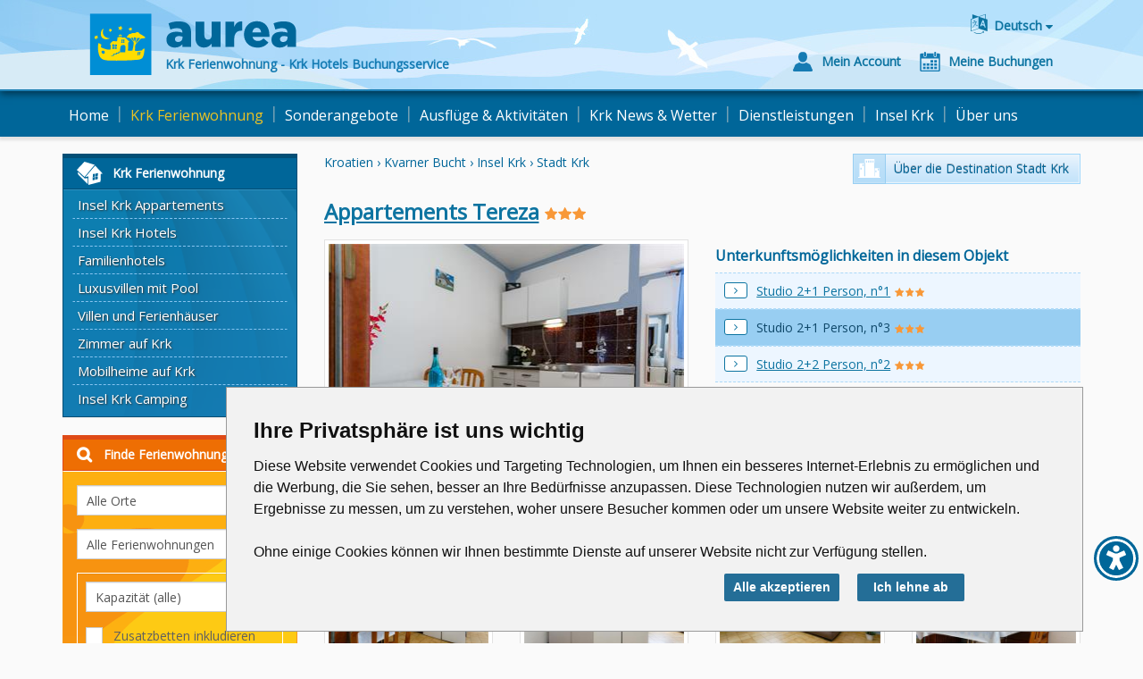

--- FILE ---
content_type: text/html; charset=utf-8
request_url: https://www.aurea-krk.com/Room.aspx?idSmjestajnaJedinicaTip=2678&lang=de-DE
body_size: 39942
content:


<!DOCTYPE html>

<html xmlns="http://www.w3.org/1999/xhtml">
<head>
    

<meta http-equiv="Content-Type" content="text/html; charset=utf-8">
<title>Stadt Krk Appartements Tereza - Studio 2+1 Person, n°3 - AUREA</title>
<meta name="viewport" content="width=device-width, initial-scale=1" />
<meta name="robots" content="noindex" />








<link rel='alternate' hreflang='en' href='https://www.aurea-krk.com/Room.aspx?idSmjestajnaJedinicaTip=2678' />
<link rel='alternate' hreflang='hr' href='https://www.aurea-krk.com/Room.aspx?idSmjestajnaJedinicaTip=2678&amp;lang=hr-HR' />
<link rel='alternate' hreflang='de' href='https://www.aurea-krk.com/Room.aspx?idSmjestajnaJedinicaTip=2678&amp;lang=de-DE' />
<link rel='alternate' hreflang='it' href='https://www.aurea-krk.com/Room.aspx?idSmjestajnaJedinicaTip=2678&amp;lang=it-IT' />
<link rel='alternate' hreflang='fr' href='https://www.aurea-krk.com/Room.aspx?idSmjestajnaJedinicaTip=2678&amp;lang=fr-FR' />
<link rel='alternate' hreflang='hu' href='https://www.aurea-krk.com/Room.aspx?idSmjestajnaJedinicaTip=2678&amp;lang=hu-HU' />


<link href='https://fonts.googleapis.com/css?family=Open+Sans&subset=latin,latin-ext' rel='stylesheet' type='text/css'>
<link rel="stylesheet" type="text/css" href="/content/bootstrap-aurea.min.css?a=20190605104952" />
<link rel="stylesheet" type="text/css" href="//netdna.bootstrapcdn.com/font-awesome/4.4.0/css/font-awesome.min.css" />

<link rel="stylesheet" type="text/css" href="/content/bootstrap-datetimepicker.min.css?a=1" />
<link rel="stylesheet" type="text/css" href="/content/a18y.min.css?a=1" />
<link rel="stylesheet" type="text/css" href="/content/aurea-custom.css?a=20231030045815" />
<link href='/content/lightbox.css'  rel='stylesheet' type='text/css' />


<script src="//code.jquery.com/jquery-2.1.4.min.js"></script>

<script src="/scripts/a18y.min.js"></script>
<!-- Google tag (gtag.js) for GA4 -->
<script async src="https://www.googletagmanager.com/gtag/js?id=G-WQN86EN4FF"></script>
<script>
  window.dataLayer = window.dataLayer || [];
  function gtag(){dataLayer.push(arguments);}
  gtag('js', new Date());

  gtag('config', 'G-WQN86EN4FF');
</script>

<!-- OLD Google script for Universal Analitics - to be removed ? -->
<script type="text/javascript">
    var _gaq = _gaq || [];
    _gaq.push(['_setAccount', 'UA-20333777-1']);
    _gaq.push(['_trackPageview']);
    (function () {
        var ga = document.createElement('script'); ga.type = 'text/javascript'; ga.async = true;
        ga.src = ('https:' == document.location.protocol ? 'https://ssl' : 'http://www') + '.google-analytics.com/ga.js';
        var s = document.getElementsByTagName('script')[0]; s.parentNode.insertBefore(ga, s);
    })();
</script>

<!-- Facebook Pixel Code -->
<script>
    !function (f, b, e, v, n, t, s) {
        if (f.fbq) return; n = f.fbq = function () {
            n.callMethod ?
                n.callMethod.apply(n, arguments) : n.queue.push(arguments)
        }; if (!f._fbq) f._fbq = n;
        n.push = n; n.loaded = !0; n.version = '2.0'; n.queue = []; t = b.createElement(e); t.async = !0;
        t.src = v; s = b.getElementsByTagName(e)[0]; s.parentNode.insertBefore(t, s)
    }(window,
        document, 'script', '//connect.facebook.net/en_US/fbevents.js');
    fbq('init', '572412166248721');
    fbq('track', "PageView");</script>
<noscript>
    <img height="1" width="1" style="display: none"
        src="https://www.facebook.com/tr?id=572412166248721&ev=PageView&noscript=1" />
</noscript>
<!-- End Facebook Pixel Code -->
<!-- Microsoft Clarity tracking code -->
<script type="text/javascript">
    (function(c,l,a,r,i,t,y){
        c[a]=c[a]||function(){(c[a].q=c[a].q||[]).push(arguments)};
        t=l.createElement(r);t.async=1;t.src="https://www.clarity.ms/tag/"+i;
        y=l.getElementsByTagName(r)[0];y.parentNode.insertBefore(t,y);
    })(window, document, "clarity", "script", "ejx21i3tpq");
</script>
<!-- End of Microsoft Clarity tracking code -->

</head>
<body>
<form name="aspnetForm" method="post" action="/Room.aspx?idSmjestajnaJedinicaTip=2678&amp;lang=de-DE" id="aspnetForm">
<div>
<input type="hidden" name="__EVENTTARGET" id="__EVENTTARGET" value="" />
<input type="hidden" name="__EVENTARGUMENT" id="__EVENTARGUMENT" value="" />
<input type="hidden" name="__VSKEY" id="__VSKEY" value="VIEWSTATE_5rgkpqtylhsrkrjtn3hbdpb0___Room.aspx__639043703786243614.cache" />
<input type="hidden" name="__VIEWSTATE" id="__VIEWSTATE" value="" />
</div>

<script type="text/javascript">
//<![CDATA[
var theForm = document.forms['aspnetForm'];
function __doPostBack(eventTarget, eventArgument) {
    if (!theForm.onsubmit || (theForm.onsubmit() != false)) {
        theForm.__EVENTTARGET.value = eventTarget;
        theForm.__EVENTARGUMENT.value = eventArgument;
        theForm.submit();
    }
}
//]]>
</script>


<script src="/WebResource.axd?d=KsnI2l5NJnHxfVS1CNc3xEBQg78panOKYZk0jRSaHc0Rr2WmMQ8zyqR6tDBPYk_UnEuZLT4bAl6QZg4eE75ikx0WjvhMj_OzaZdNmWfgY5o1&amp;t=638286151360000000" type="text/javascript"></script>


<script src="/ScriptResource.axd?d=Y6ybq103bzsYwu3LqThS1Ha__Jj5PoePbH1YrSeatcibcgpiYtsDBFpSJKFlYKCTRp3hu-XmWHADro6kItLkeeeaCVm-sbjMW5g7FP23VvfLm98yqcQTSFxkKHLEZY8TtCDmSsue4Kd9BR8S0ja-RzojempH0olfrQzUgkntDM0v58t6abMN-6d-VS-F3Kt_0&amp;t=13798092" type="text/javascript"></script>
<script type="text/javascript">
//<![CDATA[
if (typeof(Sys) === 'undefined') throw new Error('ASP.NET Ajax client-side framework failed to load.');
//]]>
</script>

<script src="/ScriptResource.axd?d=8nUB33XcYv84N0c0aAnXzB29llRMrurA9VvSg7gMHMAvkrrkxfYI1T6E22a1VoSvgG9PXrNBw6dT4CbaxDc6kRe5OLvHOh3S3V4BmZD93SlheI9OgLqqcDNK2wlSbjZ7CZqopGpgN_MNZPhsx2nJO9LyajWY4c3tdiFT8C7ZcXyMTv1CZ0q8UVEb22oGeLZv0&amp;t=13798092" type="text/javascript"></script>
<div>

	<input type="hidden" name="__EVENTVALIDATION" id="__EVENTVALIDATION" value="/wEdACqvVXD1oYELeveMr0vHCmYP/wsN319cgbv8EC4WDZkYi8215akwdwIwIZmSIFG1ea2IV80+rR8dWH37JMYi1/avCZgqd0vn9Cpd4KIvIi24jS5gqY8OI05iz4O4msymY2spcE9INQIL6bRNHwcpq+kFpdwfbZHZjHtT/W9h+ln4lD71RAEZwE8c6ZmA9WfYtB4j4KGft7O7F9tWgNWD82PTMVjvGKcUNxCt/CxmCGsCVcGd7GGqI2IwcFntwVnOPFNyBnXP/sLhqCtfktTdZ8vvDoH5TipVykmPoPNOoJt6PnlOkdB706Wc+nAYMZnpfoYh5fWUas4cF4VVh3ppmAOUbSbD8LwU/NxrKGaDzpu15jo0JUDbi1o7tI+OKSsDad13Jbg4HkYXf+O5KCdgVXZJEJlYfTKvXFCLZ9c1GCd8s2ad6accWZnEpe7bP57KSzBM6qxE62QeORbA6poJSRL4PtZSM+PJGyefgZ+BU7nEzmjheSd9o/BuDSphw9TKCOeH2szj3pkNmrJ/NxxALAXJHP/pqu62JAyu/QzVWeYFQBT9diUGhtOJqsNQlnhUvsd0/apw2XTs2DBikPVz/JtS3Xel3zmtf5Vo04ILrvTIPMY38l9Hpk5ULh+VsAjetW0K5necqAQoFPXGrnpSmfr8K+42HmFaDrjwP2H0leTM4Nf1gI6e0b3CsUAoG3JFSgbsXYiKIYnEMna7xu3q+V7CI8IGZqkX1qzfWJlzSPnPpHfwNxDa/izIMo56oPXt3HjcS70im2p/nfzo2NYCGaq5c7lAER0Tw+HXGjsGqeBVvriAPEhp/iNAZgMtjE/H0c9yGwE5QU724HXi/YwZbQWkjDrHz7JC4kUNP5xfmmtWMGPpNW1jobCLAMOI2ZHRAsaxl1CKEJg0OLF1QBtAvx+aZrfe58VmiV1LbdSxW9H9jA==" />
</div>
<script type="text/javascript">
//<![CDATA[
Sys.WebForms.PageRequestManager._initialize('ctl00$ScriptManager', 'aspnetForm', ['tctl00$MainContentHolder$BookingCalendar$update1','','tctl00$MainContentHolder$BookingCalendar$Selling',''], [], [], 90, 'ctl00');
//]]>
</script>



<div class="row-header">
    <div class="page-header navbar-static-top">
        <div class="container">
            <div class="row">
                <div class="col-lg-12 col-md-12 col-sm-12 col-xs-12">
                    <a href="/de/" id="ctl00_pageHeader_lnkHome" class="head-logo" title="Krk Ferienwohnung - Krk Hotels Buchungsservice">
                        <img src="/content/images/svg/aurea-krk.svg" class="logo-visual" alt="Krk Ferienwohnung - Krk Hotels Buchungsservice" />
                        <img src="/content/images/svg/aurea.svg" class="logo-text"  alt="Krk Ferienwohnung - Krk Hotels Buchungsservice" />
                        <span class="head-logo-text">Krk Ferienwohnung - Krk Hotels Buchungsservice</span>
                    </a>
                    <div class="head-buttons">
                        

<div class="language-box dropdown">
    <div class="btn btn-link dropdown-toggle btn-lng" id="dropdownLng" data-toggle="dropdown" aria-haspopup="true" aria-expanded="true">
        <span class="lng-text">Deutsch </span>
        <span class="lng-text-short">DE</span>
    </div>
    
    <ul class="dropdown-menu" aria-labelledby="dropdownLng">
    
            <li><a href='/Room.aspx?idSmjestajnaJedinicaTip=2678&lang=hr-HR' title='hrvatski '>Hrvatski </a></li>
        
            <li><a href='/Room.aspx?idSmjestajnaJedinicaTip=2678' title='English '>English </a></li>
        
            <li><a href='/Room.aspx?idSmjestajnaJedinicaTip=2678&lang=it-IT' title='italiano '>Italiano </a></li>
        
            <li><span class='current-lang'>Deutsch </span></li>
        
            <li><a href='/Room.aspx?idSmjestajnaJedinicaTip=2678&lang=fr-FR' title='français '>Français </a></li>
        
            <li><a href='/Room.aspx?idSmjestajnaJedinicaTip=2678&lang=hu-HU' title='magyar '>Magyar </a></li>
        
    </ul>
</div>
                        
                        <div class="clearfix hidden-xs hidden-sm"></div>
                        <div class="head-user-data">
                            <a href="/MyAccount.aspx?lang=de-DE" id="ctl00_pageHeader_lnkMyAccount" class="btn btn-link btn-account"><span class="btn-text">Mein Account</span></a>
                            <a href="/MyReservations.aspx?lang=de-DE" id="ctl00_pageHeader_lnkMyReservations" class="btn btn-link btn-reservations"><span class="btn-text">Meine Buchungen</span></a>
                            
                        </div>
                    </div>
                </div>
                <div id="burger-head" class="burger-menu">
                    <button type="button" class="navbar-toggle collapsed js-burger" data-toggle="collapse" data-target="#navbar-collapse" aria-expanded="false">
                        <span class="sr-only">Toggle navigation</span>
                        <span class="fa fa-2x fa-bars"></span>
                    </button>
                </div>
            </div>
        </div>
    </div>
    <div class="navbar navbar-default navbar-static-top">
        <div class="container container-navbar">
            <div class="collapse navbar-collapse" id="navbar-collapse">
                <ul class="nav navbar-nav">
                    
                            <li id="ctl00_pageHeader_rptMenu_ctl00_liItem">
                                <a id="ctl00_pageHeader_rptMenu_ctl00_lnkMenuItem" title="Krk Ferienwohnung - Krk Hotels Buchungsservice" class="nav-link" href="/de/">Home</a>
                            </li>
                            
                        <li class="separator">|</li>
                            <li id="ctl00_pageHeader_rptMenu_ctl02_liItem" class=" nav-shadow">
                                <a id="ctl00_pageHeader_rptMenu_ctl02_lnkMenuItem" title="Krk Ferienwohnungen - appartement, hotel, zimmer, pension" class="nav-link active" href="/de/ferienwohnung-krk">Krk Ferienwohnung</a>
                            </li>
                            
                                    <li id="ctl00_pageHeader_rptMenu_ctl02_rptSubmenu_ctl00_liItem" class="hidden-sm hidden-md hidden-lg nav-subitem">
                                        <a id="ctl00_pageHeader_rptMenu_ctl02_rptSubmenu_ctl00_lnkMenuItem" title="Ferienwohnungen auf Insel Krk" href="/de/appartement-krk">Insel Krk Appartements</a>
                                    </li>
                                
                                    <li id="ctl00_pageHeader_rptMenu_ctl02_rptSubmenu_ctl01_liItem" class="hidden-sm hidden-md hidden-lg nav-subitem">
                                        <a id="ctl00_pageHeader_rptMenu_ctl02_rptSubmenu_ctl01_lnkMenuItem" title="Insel Krk Hotels" href="/de/hotels-krk">Insel Krk Hotels</a>
                                    </li>
                                
                                    <li id="ctl00_pageHeader_rptMenu_ctl02_rptSubmenu_ctl02_liItem" class="hidden-sm hidden-md hidden-lg nav-subitem">
                                        <a id="ctl00_pageHeader_rptMenu_ctl02_rptSubmenu_ctl02_lnkMenuItem" title="Familienhotels auf der Insel Krk" href="/de/familienhotel-krk">Familienhotels</a>
                                    </li>
                                
                                    <li id="ctl00_pageHeader_rptMenu_ctl02_rptSubmenu_ctl03_liItem" class="hidden-sm hidden-md hidden-lg nav-subitem">
                                        <a id="ctl00_pageHeader_rptMenu_ctl02_rptSubmenu_ctl03_lnkMenuItem" title="Luxusvillen mit Pool" href="/de/villen-mit-pool">Luxusvillen mit Pool</a>
                                    </li>
                                
                                    <li id="ctl00_pageHeader_rptMenu_ctl02_rptSubmenu_ctl04_liItem" class="hidden-sm hidden-md hidden-lg nav-subitem">
                                        <a id="ctl00_pageHeader_rptMenu_ctl02_rptSubmenu_ctl04_lnkMenuItem" title="Ferienhäuser und Villen auf der Insel Krk" href="/de/ferienhaus-insel-krk">Villen und Ferienhäuser</a>
                                    </li>
                                
                                    <li id="ctl00_pageHeader_rptMenu_ctl02_rptSubmenu_ctl05_liItem" class="hidden-sm hidden-md hidden-lg nav-subitem">
                                        <a id="ctl00_pageHeader_rptMenu_ctl02_rptSubmenu_ctl05_lnkMenuItem" title="Insel Krk Zimmer und Pension" href="/de/pension-zimmer-krk">Zimmer auf Krk</a>
                                    </li>
                                
                                    <li id="ctl00_pageHeader_rptMenu_ctl02_rptSubmenu_ctl06_liItem" class="hidden-sm hidden-md hidden-lg nav-subitem">
                                        <a id="ctl00_pageHeader_rptMenu_ctl02_rptSubmenu_ctl06_lnkMenuItem" title="Mobilheime auf der Insel Krk" href="/de/mobilheim-krk-kroatien">Mobilheime auf Krk</a>
                                    </li>
                                
                                    <li id="ctl00_pageHeader_rptMenu_ctl02_rptSubmenu_ctl07_liItem" class="hidden-sm hidden-md hidden-lg nav-subitem">
                                        <a id="ctl00_pageHeader_rptMenu_ctl02_rptSubmenu_ctl07_lnkMenuItem" title="Camping und Campingplätze auf der Insel Krk" href="/de/krk-camping">Insel Krk Camping</a>
                                    </li>
                                
                        <li class="separator">|</li>
                            <li id="ctl00_pageHeader_rptMenu_ctl04_liItem">
                                <a id="ctl00_pageHeader_rptMenu_ctl04_lnkMenuItem" title="Wakeboard - unbegrenzte fahrten an der Seilbahn." class="nav-link" href="/de/wakeboard-urlaub">Sonderangebote</a>
                            </li>
                            
                        <li class="separator">|</li>
                            <li id="ctl00_pageHeader_rptMenu_ctl06_liItem">
                                <a id="ctl00_pageHeader_rptMenu_ctl06_lnkMenuItem" title="Insel Krk Ausflüge und tour" class="nav-link" href="/de/insel-krk-ausfluge">Ausflüge &amp; Aktivitäten</a>
                            </li>
                            
                        <li class="separator">|</li>
                            <li id="ctl00_pageHeader_rptMenu_ctl08_liItem">
                                <a id="ctl00_pageHeader_rptMenu_ctl08_lnkMenuItem" title="Insel Krk News, Krk Wetter und Wettervorhersage" class="nav-link" href="/de/krk-veranstaltungen">Krk News & Wetter</a>
                            </li>
                            
                        <li class="separator">|</li>
                            <li id="ctl00_pageHeader_rptMenu_ctl10_liItem">
                                <a id="ctl00_pageHeader_rptMenu_ctl10_lnkMenuItem" title="Dienstleistungen -Rent a car, Fligen Sie zu uns" class="nav-link" href="/de/krk-rent-a-car">Dienstleistungen</a>
                            </li>
                            
                        <li class="separator">|</li>
                            <li id="ctl00_pageHeader_rptMenu_ctl12_liItem">
                                <a id="ctl00_pageHeader_rptMenu_ctl12_lnkMenuItem" title="Insel Krk Fotogalerie, Strände, Klima" class="nav-link" href="/de/insel-krk">Insel Krk</a>
                            </li>
                            
                        <li class="separator">|</li>
                            <li id="ctl00_pageHeader_rptMenu_ctl14_liItem">
                                <a id="ctl00_pageHeader_rptMenu_ctl14_lnkMenuItem" title="Über Aurea Krk" class="nav-link" href="/de/reiseburo-aurea">Über uns</a>
                            </li>
                            
                        
					
						<!-- Aurea putovanja menu HR lang only -->
						<!-- Ne koristi se -->
						<!-- Aurea putovanja menu END -->					
					
                    <li id="ctl00_pageHeader_logoutLink" class="hidden-lg hidden-md hidden-sm">
                        
                    </li>
                </ul>
            </div>
        </div>
    </div>
</div>
<div class="row-main">
    <div class="container">
        <div class="row row-inner">
        

    <div class="col-md-3 col-sm-4 left-column">
        <div id="ctl00_MainContentHolder_subMenu_divSubmenu" class="row margin-fix hidden-xs">
    <div class="col-md-12 padding-fix">
        <div class="panel panel-submenu">
            <div class="panel-heading js-toggle-trigger" data-toggle="submenu-items">
                <h3 id="ctl00_MainContentHolder_subMenu_subMenuTitle" class="panel-title panel-accomodation">Krk Ferienwohnung</h3>
            </div>
            <div class="list-group" id="submenu-items">
                
                
                        <a id="ctl00_MainContentHolder_subMenu_rptLevel1_ctl00_lnkLev1" title="Ferienwohnungen auf Insel Krk" class="list-group-item" href="/de/appartement-krk">Insel Krk Appartements</a>
                    
                        <a id="ctl00_MainContentHolder_subMenu_rptLevel1_ctl01_lnkLev1" title="Insel Krk Hotels" class="list-group-item" href="/de/hotels-krk">Insel Krk Hotels</a>
                    
                        <a id="ctl00_MainContentHolder_subMenu_rptLevel1_ctl02_lnkLev1" title="Familienhotels auf der Insel Krk" class="list-group-item" href="/de/familienhotel-krk">Familienhotels</a>
                    
                        <a id="ctl00_MainContentHolder_subMenu_rptLevel1_ctl03_lnkLev1" title="Luxusvillen mit Pool" class="list-group-item" href="/de/villen-mit-pool">Luxusvillen mit Pool</a>
                    
                        <a id="ctl00_MainContentHolder_subMenu_rptLevel1_ctl04_lnkLev1" title="Ferienhäuser und Villen auf der Insel Krk" class="list-group-item" href="/de/ferienhaus-insel-krk">Villen und Ferienhäuser</a>
                    
                        <a id="ctl00_MainContentHolder_subMenu_rptLevel1_ctl05_lnkLev1" title="Insel Krk Zimmer und Pension" class="list-group-item" href="/de/pension-zimmer-krk">Zimmer auf Krk</a>
                    
                        <a id="ctl00_MainContentHolder_subMenu_rptLevel1_ctl06_lnkLev1" title="Mobilheime auf der Insel Krk" class="list-group-item" href="/de/mobilheim-krk-kroatien">Mobilheime auf Krk</a>
                    
                        <a id="ctl00_MainContentHolder_subMenu_rptLevel1_ctl07_lnkLev1" title="Camping und Campingplätze auf der Insel Krk" class="list-group-item" href="/de/krk-camping">Insel Krk Camping</a>
                    
            </div>
        </div>
    </div>
</div>
<div class="clearfix"></div>

        

<div class="row margin-fix">
    <div class="col-md-12 padding-fix">
    <div class="panel panel-search">
        <div class="panel-heading js-toggle-trigger" data-toggle="search-box">
            <h3 class="panel-title">Finde Ferienwohnung</h3>
        </div>
        <div id="search-box" class="panel-body form-horizontal hidden">
            <div class="form-group">
                <div class="col-md-12">
                    <select name="ctl00$MainContentHolder$searchBox$dropDestinations" id="ctl00_MainContentHolder_searchBox_dropDestinations" class="form-control">
	<option value="">Alle Orte</option>
	<option value="155">Baska</option>
	<option value="147">Malinska</option>
	<option value="154">Njivice</option>
	<option value="203">Omisalj</option>
	<option value="152">Punat</option>
	<option value="199">Silo</option>
	<option value="143">Stadt Krk</option>
	<option value="190">Vrbnik</option>

</select>
                </div>
            </div>
            <div class="form-group">
                <div class="col-md-12">
                    <select name="ctl00$MainContentHolder$searchBox$dropLocationType" id="ctl00_MainContentHolder_searchBox_dropLocationType" class="form-control">
	<option value="">Alle Ferienwohnungen</option>
	<option value="48">Appartements</option>
	<option value="49">Hotel</option>
	<option value="57">Zimmer</option>
	<option value="58">Villen und Ferienh&#228;user</option>
	<option value="77">Urlaubspaket</option>
	<option value="78">Mobilheime</option>

</select>
                </div>
            </div>
            <div class="well well-sm">
                <div class="form-group">
                    <div class="col-md-12">
                        <select name="ctl00$MainContentHolder$searchBox$dropCapacity" id="ctl00_MainContentHolder_searchBox_dropCapacity" class="form-control">
	<option selected="selected" value="-1">Kapazit&#228;t (alle)</option>
	<option value="min1">Mindest 1 Person</option>
	<option value="min2">Mindest 2 Personen</option>
	<option value="min3">Mindest 3 Personen</option>
	<option value="min4">Mindest 4 Personen</option>
	<option value="min5">Mindest 5 Personen</option>
	<option value="min6">Mindest 6 Personen</option>
	<option value="max2">Maximum 2 Personen</option>
	<option value="max3">Maximum 3 Personen</option>
	<option value="max4">Maximum 4 Personen</option>
	<option value="max5">Maximum 5 Personen</option>
	<option value="max6">Maximum 6 Personen</option>
	<option value="max7">Maximum 7 Personen</option>
	<option value="max8">Maximum 8 Personen</option>

</select>
                    </div>
                </div>
                <div class="checkbox marginBottomSmall">
                    <span class="hidden"><input id="checkboxIncludeExtraBeds" type="checkbox" name="ctl00$MainContentHolder$searchBox$checkboxIncludeExtraBeds" /></span>
                    <label for="checkboxIncludeExtraBeds">
                        <span id="checkboxIncludeExtraBedsActor" class="checkbox-box"></span> &nbsp; Zusatzbetten inkludieren
                    </label>
                </div>
            </div>
            <div class="well well-sm">
                <div class="checkbox marginBottomSmall">
                    <span class="hidden"><input id="checkRaspolozivo" type="checkbox" name="ctl00$MainContentHolder$searchBox$checkRaspolozivo" /></span>
                    <label for="checkRaspolozivo">
                        <span id="checkRaspolozivoActor" class="checkbox-box"></span> &nbsp; Verfügbar nur
                    </label>
                </div>
                <div class="form-group">
                    <label for="dateFromObj" class="col-md-2 control-label">
                        ab</label>
                    <div class="col-md-10">
                        <div class="input-group date" id="dateFromObj">
                            <input name="ctl00$MainContentHolder$searchBox$dateFrom" type="text" value="19.01.2026" id="ctl00_MainContentHolder_searchBox_dateFrom" class="form-control" />
                            <span class="input-group-addon"><span class="fa fa-calendar searchDate"></span>
                            </span>
                        </div>
                    </div>
                </div>
                <div class="form-group">
                    <label for="dateUntilObj" class="col-md-2 control-label">
                        bis</label>
                    <div class="col-md-10">
                        <div class="input-group date" id="dateUntilObj">
                            <input name="ctl00$MainContentHolder$searchBox$dateUntil" type="text" value="19.02.2026" id="ctl00_MainContentHolder_searchBox_dateUntil" class="form-control" />
                            <span class="input-group-addon"><span class="fa fa-calendar searchDate"></span>
                            </span>
                        </div>
                    </div>
                </div>
            </div>
            <div class="well well-sm" style="overflow:hidden;">
                <div class="checkbox">
                    <span class="hidden"><input id="chboxWiFi" type="checkbox" name="ctl00$MainContentHolder$searchBox$chboxWiFi" /></span>
                    <label for="chboxWiFi"><span class="checkbox-box"></span> &nbsp; WiFi / Internet</label>
                </div>
                <div class="checkbox">
                    <span class="hidden"><input id="chboxPets" type="checkbox" name="ctl00$MainContentHolder$searchBox$chboxPets" /></span>
                    <label for="chboxPets"><span class="checkbox-box"></span> &nbsp; Haustier erlaubt</label>
                </div>
            </div>
            <div class="row-search-btn form-group">
                <div class="col-md-12">
                    <a id="ctl00_MainContentHolder_searchBox_btnSearch" class="btn btn-search btn-xlg js-loader searchFilter" href="javascript:__doPostBack(&#39;ctl00$MainContentHolder$searchBox$btnSearch&#39;,&#39;&#39;)"><span class="pull-center">Durchsuche</span></a>
                </div>
            </div>
            <div class="row-search-name form-inline form-group">
                <div class="col-md-12">
                    <input name="ctl00$MainContentHolder$searchBox$txtName" type="text" id="ctl00_MainContentHolder_searchBox_txtName" class="form-control namesearch" placeholder="Suche nach Namen" />
                </div>
                <div class="col-md-12 marginTop">
                    <a id="ctl00_MainContentHolder_searchBox_btnSearchName" class="btn btn-search btn-xlg js-loader searchName" href="javascript:__doPostBack(&#39;ctl00$MainContentHolder$searchBox$btnSearchName&#39;,&#39;&#39;)"><span class="pull-center">Durchsuche</span></a>
                </div>
            </div>
            <div class="row-search-map form-inline form-group">
                <div class="col-md-12">
                    <a href="/de/insel-krk-karte" id="ctl00_MainContentHolder_searchBox_mapSearch" class="btn btn-map-search">Unterkünfte auf&nbsp;der&nbsp;Karte&nbsp;&nbsp;</a>
                </div>
            </div>
        </div>
    </div>
    </div>
</div>
        <div class="clearfix"></div>
        
    </div>
    <div class="col-md-9 col-sm-8">
        <div class="row">
            <div class="col-md-6 col-sm-6 col-xs-12">
                <span id="ctl00_MainContentHolder_destination" class="location-destination js-inner-link" data-url="/de/stadt-krk-fotogallerie">Kroatien › Kvarner Bucht › Insel Krk › Stadt Krk</span>
            </div>
            <div class="col-md-6 col-sm-6 hidden-xs">
                <a href="/de/stadt-krk-fotogallerie" id="ctl00_MainContentHolder_lnkDestination" class="btn btn-default about-destination-link hidden-sm hidden-xs">Über die Destination Stadt Krk</a>
                
            </div>
        </div>
        <h2 class="location-name"><a href="/Location.aspx?idLokacija=1343&lang=de-DE" id="ctl00_MainContentHolder_titleLinkLokacija" class="h2-link">Appartements   Tereza</a>
            

<span class="category">
<img class="star" src="/content/images/svg/star.svg" alt="" /><img class="star" src="/content/images/svg/star.svg" alt="" /><img class="star" src="/content/images/svg/star.svg" alt="" />
</span>
        </h2>
        
        <div class="clearfix"></div>
        <div class="row">
            <div class="col-md-6 hidden-sm hidden-xs">
                <img src="/resources/imagesUpload/formatted/37624_responsiveImage.jpg" id="ctl00_MainContentHolder_locImg" class="img-responsive img-with-border" alt="Studio 2+1 Person, n°3" />
                <a href="/de/stadt-krk-fotogallerie" id="ctl00_MainContentHolder_lnkDestinationsm" class="btn btn-default about-destination-link hidden-lg hidden-md hidden-xs">Über die Destination Stadt Krk</a>
            </div>
            <div class="col-md-6 col-sm-12">
                

<h4 class="roomsLinks js-toggle-trigger-small" data-toggle="roomsLinksInRoom">Unterkunftsmöglichkeiten in diesem Objekt </h4>
<div class="row" id="roomsLinksInRoom">

        <div class="col-md-12"><div id="ctl00_MainContentHolder_Rooms_LinkRepeater_ctl00_roomLinkHolder" class="room-line">
            <a href="/Room.aspx?idSmjestajnaJedinicaTip=2584&amp;lang=de-DE" id="ctl00_MainContentHolder_Rooms_LinkRepeater_ctl00_roomLink" class="roomLink" title="Studio 2+1 Person, n°1">Studio 2+1 Person, n°1</a>

<span class="categorySmall">
<img class="star" src="/content/images/svg/star.svg" alt="" /><img class="star" src="/content/images/svg/star.svg" alt="" /><img class="star" src="/content/images/svg/star.svg" alt="" />
</span>
        </div></div>
	
        <div class="col-md-12"><div id="ctl00_MainContentHolder_Rooms_LinkRepeater_ctl01_roomLinkHolder" class="room-line active">
            <a href="/Room.aspx?idSmjestajnaJedinicaTip=2678&amp;lang=de-DE" id="ctl00_MainContentHolder_Rooms_LinkRepeater_ctl01_roomLink" class="roomLink" title="Studio 2+1 Person, n°3">Studio 2+1 Person, n°3</a>

<span class="categorySmall">
<img class="star" src="/content/images/svg/star.svg" alt="" /><img class="star" src="/content/images/svg/star.svg" alt="" /><img class="star" src="/content/images/svg/star.svg" alt="" />
</span>
        </div></div>
	
        <div class="col-md-12"><div id="ctl00_MainContentHolder_Rooms_LinkRepeater_ctl02_roomLinkHolder" class="room-line">
            <a href="/Room.aspx?idSmjestajnaJedinicaTip=2596&amp;lang=de-DE" id="ctl00_MainContentHolder_Rooms_LinkRepeater_ctl02_roomLink" class="roomLink" title="Studio 2+2 Person, n°2">Studio 2+2 Person, n°2</a>

<span class="categorySmall">
<img class="star" src="/content/images/svg/star.svg" alt="" /><img class="star" src="/content/images/svg/star.svg" alt="" /><img class="star" src="/content/images/svg/star.svg" alt="" />
</span>
        </div></div>
	
    <div class="col-md-12 unit-box">
        <a href="/Location.aspx?idLokacija=1343&lang=de-DE" id="ctl00_MainContentHolder_Rooms_linkLokacija" class="location-backbutton backbutton-object" title="Appartements   Tereza">Allgemeine Info, Karte und Fotos des Unterkunftsobjekt
</a>
    </div>
</div>
<div class="clear"></div>
            </div>
        </div>
        <h1 class="room-name">Studio 2+1 Person, n°3
            

<span class="category">
<img class="star" src="/content/images/svg/star.svg" alt="" /><img class="star" src="/content/images/svg/star.svg" alt="" /><img class="star" src="/content/images/svg/star.svg" alt="" />
</span>
        </h1>
        

<div class="row gallery" id="mainGallery">
<div class="col-md-12">
    <div class="slide" id="imageGallery">
        <div class="gallery-inner">
        <div class="item col-lg-3 col-md-4 col-sm-6 col-xs-12" id="gImg-0"><a class="gallery-item-link js-gallery-image-holder" data-lightbox="gallery" data-title="" href="/resources/imagesUpload/37624.jpg"><img src="/resources/imagesUpload/formatted/37624_mediumImage.jpg" alt="" class="img-responsive" srcset="/resources/imagesUpload/formatted/37624_mediumImage.jpg 270w, /resources/imagesUpload/formatted/37624_responsiveImage.jpg 469w" sizes="(min-width: 470px) 250px, 469px" /></a></div><div class="item col-lg-3 col-md-4 col-sm-6 col-xs-12" id="gImg-1"><a class="gallery-item-link js-gallery-image-holder" data-lightbox="gallery" data-title="" href="/resources/imagesUpload/37625.jpg"><img src="/resources/imagesUpload/formatted/37625_mediumImage.jpg" alt="" class="img-responsive" srcset="/resources/imagesUpload/formatted/37625_mediumImage.jpg 270w, /resources/imagesUpload/formatted/37625_responsiveImage.jpg 469w" sizes="(min-width: 470px) 250px, 469px" /></a></div><div class="item col-lg-3 col-md-4 col-sm-6 col-xs-12" id="gImg-2"><a class="gallery-item-link js-gallery-image-holder" data-lightbox="gallery" data-title="" href="/resources/imagesUpload/37626.jpg"><img src="/resources/imagesUpload/formatted/37626_mediumImage.jpg" alt="" class="img-responsive" srcset="/resources/imagesUpload/formatted/37626_mediumImage.jpg 270w, /resources/imagesUpload/formatted/37626_responsiveImage.jpg 469w" sizes="(min-width: 470px) 250px, 469px" /></a></div><div class="item col-lg-3 col-md-4 col-sm-6 col-xs-12" id="gImg-3"><a class="gallery-item-link js-gallery-image-holder" data-lightbox="gallery" data-title="" href="/resources/imagesUpload/37627.jpg"><img src="/resources/imagesUpload/formatted/37627_mediumImage.jpg" alt="" class="img-responsive" srcset="/resources/imagesUpload/formatted/37627_mediumImage.jpg 270w, /resources/imagesUpload/formatted/37627_responsiveImage.jpg 469w" sizes="(min-width: 470px) 250px, 469px" /></a></div><div class="item col-lg-3 col-md-4 col-sm-6 col-xs-12 hidden" id="gImg-4"><a class="gallery-item-link js-gallery-image-holder" data-lightbox="gallery" data-title="" href="/resources/imagesUpload/37628.jpg"><img src="/resources/imagesUpload/formatted/37628_mediumImage.jpg" alt="" class="img-responsive" srcset="/resources/imagesUpload/formatted/37628_mediumImage.jpg 270w, /resources/imagesUpload/formatted/37628_responsiveImage.jpg 469w" sizes="(min-width: 470px) 250px, 469px" /></a></div><div class="item col-lg-3 col-md-4 col-sm-6 col-xs-12 hidden" id="gImg-5"><a class="gallery-item-link js-gallery-image-holder" data-lightbox="gallery" data-title="" href="/resources/imagesUpload/37629.jpg"><img src="/resources/imagesUpload/formatted/37629_mediumImage.jpg" alt="" class="img-responsive" srcset="/resources/imagesUpload/formatted/37629_mediumImage.jpg 270w, /resources/imagesUpload/formatted/37629_responsiveImage.jpg 469w" sizes="(min-width: 470px) 250px, 469px" /></a></div><div class="item col-lg-3 col-md-4 col-sm-6 col-xs-12 hidden" id="gImg-6"><a class="gallery-item-link js-gallery-image-holder" data-lightbox="gallery" data-title="" href="/resources/imagesUpload/37630.jpg"><img src="/resources/imagesUpload/formatted/37630_mediumImage.jpg" alt="" class="img-responsive" srcset="/resources/imagesUpload/formatted/37630_mediumImage.jpg 270w, /resources/imagesUpload/formatted/37630_responsiveImage.jpg 469w" sizes="(min-width: 470px) 250px, 469px" /></a></div><div class="item col-lg-3 col-md-4 col-sm-6 col-xs-12 hidden" id="gImg-7"><a class="gallery-item-link js-gallery-image-holder" data-lightbox="gallery" data-title="" href="/resources/imagesUpload/37631.jpg"><img src="/resources/imagesUpload/formatted/37631_mediumImage.jpg" alt="" class="img-responsive" srcset="/resources/imagesUpload/formatted/37631_mediumImage.jpg 270w, /resources/imagesUpload/formatted/37631_responsiveImage.jpg 469w" sizes="(min-width: 470px) 250px, 469px" /></a></div><div class="item col-lg-3 col-md-4 col-sm-6 col-xs-12 hidden" id="gImg-8"><a class="gallery-item-link js-gallery-image-holder" data-lightbox="gallery" data-title="" href="/resources/imagesUpload/38138.jpg"><img src="/resources/imagesUpload/formatted/38138_mediumImage.jpg" alt="" class="img-responsive" srcset="/resources/imagesUpload/formatted/38138_mediumImage.jpg 270w, /resources/imagesUpload/formatted/38138_responsiveImage.jpg 469w" sizes="(min-width: 470px) 250px, 469px" /></a></div>
        </div>
        <a class="left gallery-control js-galleryScrollLeft"></a>
        <a class="right gallery-control js-galleryScrollRight"></a>
    </div>
</div>
</div>

        

<h4 id="booking">Buchungskalender</h4>
<a name="Calendar"></a>
<div id="ctl00_MainContentHolder_BookingCalendar_update1" class="row availability">
	
    <div class="col-lg-8 col-md-12 col-sm-12 col-xs-12">
        <div class="kalendarTable-holder">
        <table id="kalendar" class="kalendarTable">
            <tr>
                <td class="CalendarScroll" onselectstart="return false" onmousedown="return false">
                    <span class="scrollLeft calendar-scroll-disabled js-scrollLeft" id="scrollLeft_2678"></span>
                </td>
                
                        <td id='month_2678_0'
                            >
                            <table id="ctl00_MainContentHolder_BookingCalendar_MonthRepeater_ctl00_monthTable" class="table-month">
		<tr>
			<td class="month-name" colspan="7">
                                        Dezember, 2025
                                    </td>
		</tr>
		<tr>
			<td class="day-name">M</td>
			<td class="day-name">D</td>
			<td class="day-name">M</td>
			<td class="day-name">D</td>
			<td class="day-name">F</td>
			<td class="day-name">S</td>
			<td class="day-name">S</td>
		</tr>
		<tr class="days">
			<td class="NN">1</td>
			<td class="NN">2</td>
			<td class="NN">3</td>
			<td class="NN">4</td>
			<td class="NN">5</td>
			<td class="NN">6</td>
			<td class="NN">7</td>
		</tr>
		<tr class="days">
			<td class="NN">8</td>
			<td class="NN">9</td>
			<td class="NN">10</td>
			<td class="NN">11</td>
			<td class="NN">12</td>
			<td class="NN">13</td>
			<td class="NN">14</td>
		</tr>
		<tr class="days">
			<td class="NN">15</td>
			<td class="NN">16</td>
			<td class="NN">17</td>
			<td class="NN">18</td>
			<td class="NN">19</td>
			<td class="NN">20</td>
			<td class="NN">21</td>
		</tr>
		<tr class="days">
			<td class="NN">22</td>
			<td class="NN">23</td>
			<td class="NN">24</td>
			<td class="NN">25</td>
			<td class="NN">26</td>
			<td class="NN">27</td>
			<td class="NN">28</td>
		</tr>
		<tr class="days">
			<td class="NN">29</td>
			<td class="NN">30</td>
			<td class="NN">31</td>
			<td>&nbsp;</td>
			<td>&nbsp;</td>
			<td>&nbsp;</td>
			<td>&nbsp;</td>
		</tr>
		<tr class="days">
			<td>&nbsp;</td>
			<td>&nbsp;</td>
			<td>&nbsp;</td>
			<td>&nbsp;</td>
			<td>&nbsp;</td>
			<td>&nbsp;</td>
			<td>&nbsp;</td>
		</tr>
	</table>
	
                        </td>
                    
                        <td id='month_2678_1'
                            >
                            <table id="ctl00_MainContentHolder_BookingCalendar_MonthRepeater_ctl01_monthTable" class="table-month">
		<tr>
			<td class="month-name" colspan="7">
                                        Januar, 2026
                                    </td>
		</tr>
		<tr>
			<td class="day-name">M</td>
			<td class="day-name">D</td>
			<td class="day-name">M</td>
			<td class="day-name">D</td>
			<td class="day-name">F</td>
			<td class="day-name">S</td>
			<td class="day-name">S</td>
		</tr>
		<tr class="days">
			<td>&nbsp;</td>
			<td>&nbsp;</td>
			<td>&nbsp;</td>
			<td class="NN">1</td>
			<td class="NN">2</td>
			<td class="NN">3</td>
			<td class="NN">4</td>
		</tr>
		<tr class="days">
			<td class="NN">5</td>
			<td class="NN">6</td>
			<td class="NN">7</td>
			<td class="NN">8</td>
			<td class="NN">9</td>
			<td class="NN">10</td>
			<td class="NN">11</td>
		</tr>
		<tr class="days">
			<td class="NN">12</td>
			<td class="NN">13</td>
			<td class="NN">14</td>
			<td class="NN">15</td>
			<td class="NN">16</td>
			<td class="NN">17</td>
			<td class="NN">18</td>
		</tr>
		<tr class="days">
			<td class="NN">19</td>
			<td class="NN">20</td>
			<td class="NN">21</td>
			<td class="NN">22</td>
			<td class="NN">23</td>
			<td class="NN">24</td>
			<td class="NN">25</td>
		</tr>
		<tr class="days">
			<td class="NN">26</td>
			<td class="NN">27</td>
			<td class="NN">28</td>
			<td class="NN">29</td>
			<td class="NN">30</td>
			<td class="NN">31</td>
			<td>&nbsp;</td>
		</tr>
		<tr class="days">
			<td>&nbsp;</td>
			<td>&nbsp;</td>
			<td>&nbsp;</td>
			<td>&nbsp;</td>
			<td>&nbsp;</td>
			<td>&nbsp;</td>
			<td>&nbsp;</td>
		</tr>
	</table>
	
                        </td>
                    
                        <td id='month_2678_2'
                            >
                            <table id="ctl00_MainContentHolder_BookingCalendar_MonthRepeater_ctl02_monthTable" class="table-month">
		<tr>
			<td class="month-name" colspan="7">
                                        Februar, 2026
                                    </td>
		</tr>
		<tr>
			<td class="day-name">M</td>
			<td class="day-name">D</td>
			<td class="day-name">M</td>
			<td class="day-name">D</td>
			<td class="day-name">F</td>
			<td class="day-name">S</td>
			<td class="day-name">S</td>
		</tr>
		<tr class="days">
			<td>&nbsp;</td>
			<td>&nbsp;</td>
			<td>&nbsp;</td>
			<td>&nbsp;</td>
			<td>&nbsp;</td>
			<td>&nbsp;</td>
			<td class="NN">1</td>
		</tr>
		<tr class="days">
			<td class="NN">2</td>
			<td class="NN">3</td>
			<td class="NN">4</td>
			<td class="NN">5</td>
			<td class="NN">6</td>
			<td class="NN">7</td>
			<td class="NN">8</td>
		</tr>
		<tr class="days">
			<td class="NN">9</td>
			<td class="NN">10</td>
			<td class="NN">11</td>
			<td class="NN">12</td>
			<td class="NN">13</td>
			<td class="NN">14</td>
			<td class="NN">15</td>
		</tr>
		<tr class="days">
			<td class="NN">16</td>
			<td class="NN">17</td>
			<td class="NN">18</td>
			<td class="NN">19</td>
			<td class="NN">20</td>
			<td class="NN">21</td>
			<td class="NN">22</td>
		</tr>
		<tr class="days">
			<td class="NN">23</td>
			<td class="NN">24</td>
			<td class="NN">25</td>
			<td class="NN">26</td>
			<td class="NN">27</td>
			<td class="NN">28</td>
			<td>&nbsp;</td>
		</tr>
		<tr class="days">
			<td>&nbsp;</td>
			<td>&nbsp;</td>
			<td>&nbsp;</td>
			<td>&nbsp;</td>
			<td>&nbsp;</td>
			<td>&nbsp;</td>
			<td>&nbsp;</td>
		</tr>
	</table>
	
                        </td>
                    
                        <td id='month_2678_3'
                            class='hidden'>
                            <table id="ctl00_MainContentHolder_BookingCalendar_MonthRepeater_ctl03_monthTable" class="table-month">
		<tr>
			<td class="month-name" colspan="7">
                                        März, 2026
                                    </td>
		</tr>
		<tr>
			<td class="day-name">M</td>
			<td class="day-name">D</td>
			<td class="day-name">M</td>
			<td class="day-name">D</td>
			<td class="day-name">F</td>
			<td class="day-name">S</td>
			<td class="day-name">S</td>
		</tr>
		<tr class="days">
			<td>&nbsp;</td>
			<td>&nbsp;</td>
			<td>&nbsp;</td>
			<td>&nbsp;</td>
			<td>&nbsp;</td>
			<td>&nbsp;</td>
			<td class="NN">1</td>
		</tr>
		<tr class="days">
			<td class="NN">2</td>
			<td class="NN">3</td>
			<td class="NN">4</td>
			<td class="NN">5</td>
			<td class="NN">6</td>
			<td class="NN">7</td>
			<td class="NN">8</td>
		</tr>
		<tr class="days">
			<td class="NN">9</td>
			<td class="NN">10</td>
			<td class="NN">11</td>
			<td class="NN">12</td>
			<td class="NN">13</td>
			<td class="NN">14</td>
			<td class="NN">15</td>
		</tr>
		<tr class="days">
			<td class="NN">16</td>
			<td class="NN">17</td>
			<td class="NN">18</td>
			<td class="NN">19</td>
			<td class="NN">20</td>
			<td class="NN">21</td>
			<td class="NN">22</td>
		</tr>
		<tr class="days">
			<td class="NN">23</td>
			<td class="NN">24</td>
			<td class="NN">25</td>
			<td class="NN">26</td>
			<td class="NN">27</td>
			<td class="NN">28</td>
			<td class="NN">29</td>
		</tr>
		<tr class="days">
			<td class="NN">30</td>
			<td class="NN">31</td>
			<td>&nbsp;</td>
			<td>&nbsp;</td>
			<td>&nbsp;</td>
			<td>&nbsp;</td>
			<td>&nbsp;</td>
		</tr>
	</table>
	
                        </td>
                    
                        <td id='month_2678_4'
                            class='hidden'>
                            <table id="ctl00_MainContentHolder_BookingCalendar_MonthRepeater_ctl04_monthTable" class="table-month">
		<tr>
			<td class="month-name" colspan="7">
                                        April, 2026
                                    </td>
		</tr>
		<tr>
			<td class="day-name">M</td>
			<td class="day-name">D</td>
			<td class="day-name">M</td>
			<td class="day-name">D</td>
			<td class="day-name">F</td>
			<td class="day-name">S</td>
			<td class="day-name">S</td>
		</tr>
		<tr class="days">
			<td>&nbsp;</td>
			<td>&nbsp;</td>
			<td class="NN">1</td>
			<td class="NN">2</td>
			<td class="NN">3</td>
			<td class="NN">4</td>
			<td class="NN">5</td>
		</tr>
		<tr class="days">
			<td class="NN">6</td>
			<td class="NN">7</td>
			<td class="NN">8</td>
			<td class="NN">9</td>
			<td class="NN">10</td>
			<td class="NN">11</td>
			<td class="NN">12</td>
		</tr>
		<tr class="days">
			<td class="NN">13</td>
			<td class="NN">14</td>
			<td class="NN">15</td>
			<td class="NN">16</td>
			<td class="NN">17</td>
			<td class="NN">18</td>
			<td class="NN">19</td>
		</tr>
		<tr class="days">
			<td class="NN">20</td>
			<td class="NN">21</td>
			<td class="NN">22</td>
			<td class="NN">23</td>
			<td class="NN">24</td>
			<td class="NN">25</td>
			<td class="NN">26</td>
		</tr>
		<tr class="days">
			<td class="NN">27</td>
			<td class="NN">28</td>
			<td class="NN">29</td>
			<td class="NN">30</td>
			<td>&nbsp;</td>
			<td>&nbsp;</td>
			<td>&nbsp;</td>
		</tr>
		<tr class="days">
			<td>&nbsp;</td>
			<td>&nbsp;</td>
			<td>&nbsp;</td>
			<td>&nbsp;</td>
			<td>&nbsp;</td>
			<td>&nbsp;</td>
			<td>&nbsp;</td>
		</tr>
	</table>
	
                        </td>
                    
                        <td id='month_2678_5'
                            class='hidden'>
                            <table id="ctl00_MainContentHolder_BookingCalendar_MonthRepeater_ctl05_monthTable" class="table-month">
		<tr>
			<td class="month-name" colspan="7">
                                        Mai, 2026
                                    </td>
		</tr>
		<tr>
			<td class="day-name">M</td>
			<td class="day-name">D</td>
			<td class="day-name">M</td>
			<td class="day-name">D</td>
			<td class="day-name">F</td>
			<td class="day-name">S</td>
			<td class="day-name">S</td>
		</tr>
		<tr class="days">
			<td>&nbsp;</td>
			<td>&nbsp;</td>
			<td>&nbsp;</td>
			<td>&nbsp;</td>
			<td class="NN">1</td>
			<td class="NN">2</td>
			<td class="NN">3</td>
		</tr>
		<tr class="days">
			<td class="NN">4</td>
			<td class="NN">5</td>
			<td class="NN">6</td>
			<td class="NN">7</td>
			<td class="NN">8</td>
			<td class="NN">9</td>
			<td class="NN">10</td>
		</tr>
		<tr class="days">
			<td class="NN">11</td>
			<td class="NN">12</td>
			<td class="NN">13</td>
			<td class="NN">14</td>
			<td class="NN">15</td>
			<td class="NN">16</td>
			<td class="NN">17</td>
		</tr>
		<tr class="days">
			<td class="NN">18</td>
			<td class="NN">19</td>
			<td class="NN">20</td>
			<td class="NN">21</td>
			<td class="NN">22</td>
			<td class="NN">23</td>
			<td class="NN">24</td>
		</tr>
		<tr class="days">
			<td class="NN">25</td>
			<td class="NN">26</td>
			<td class="NN">27</td>
			<td class="NN">28</td>
			<td class="NN">29</td>
			<td class="NN">30</td>
			<td class="NN">31</td>
		</tr>
		<tr class="days">
			<td>&nbsp;</td>
			<td>&nbsp;</td>
			<td>&nbsp;</td>
			<td>&nbsp;</td>
			<td>&nbsp;</td>
			<td>&nbsp;</td>
			<td>&nbsp;</td>
		</tr>
	</table>
	
                        </td>
                    
                        <td id='month_2678_6'
                            class='hidden'>
                            <table id="ctl00_MainContentHolder_BookingCalendar_MonthRepeater_ctl06_monthTable" class="table-month">
		<tr>
			<td class="month-name" colspan="7">
                                        Juni, 2026
                                    </td>
		</tr>
		<tr>
			<td class="day-name">M</td>
			<td class="day-name">D</td>
			<td class="day-name">M</td>
			<td class="day-name">D</td>
			<td class="day-name">F</td>
			<td class="day-name">S</td>
			<td class="day-name">S</td>
		</tr>
		<tr class="days">
			<td class="NU" id="day_2678_1.6.2026"><span class='calendar-date js-date' data-date='01.06.2026' data-calendar='2678' title='01.06.2026'>1</span></td>
			<td class="UU" id="day_2678_2.6.2026"><span class='calendar-date js-date' data-date='02.06.2026' data-calendar='2678' title='02.06.2026'>2</span></td>
			<td class="UU" id="day_2678_3.6.2026"><span class='calendar-date js-date' data-date='03.06.2026' data-calendar='2678' title='03.06.2026'>3</span></td>
			<td class="UU" id="day_2678_4.6.2026"><span class='calendar-date js-date' data-date='04.06.2026' data-calendar='2678' title='04.06.2026'>4</span></td>
			<td class="UU" id="day_2678_5.6.2026"><span class='calendar-date js-date' data-date='05.06.2026' data-calendar='2678' title='05.06.2026'>5</span></td>
			<td class="UU" id="day_2678_6.6.2026"><span class='calendar-date js-date' data-date='06.06.2026' data-calendar='2678' title='06.06.2026'>6</span></td>
			<td class="UU" id="day_2678_7.6.2026"><span class='calendar-date js-date' data-date='07.06.2026' data-calendar='2678' title='07.06.2026'>7</span></td>
		</tr>
		<tr class="days">
			<td class="UU" id="day_2678_8.6.2026"><span class='calendar-date js-date' data-date='08.06.2026' data-calendar='2678' title='08.06.2026'>8</span></td>
			<td class="UU" id="day_2678_9.6.2026"><span class='calendar-date js-date' data-date='09.06.2026' data-calendar='2678' title='09.06.2026'>9</span></td>
			<td class="UU" id="day_2678_10.6.2026"><span class='calendar-date js-date' data-date='10.06.2026' data-calendar='2678' title='10.06.2026'>10</span></td>
			<td class="UU" id="day_2678_11.6.2026"><span class='calendar-date js-date' data-date='11.06.2026' data-calendar='2678' title='11.06.2026'>11</span></td>
			<td class="UU" id="day_2678_12.6.2026"><span class='calendar-date js-date' data-date='12.06.2026' data-calendar='2678' title='12.06.2026'>12</span></td>
			<td class="UU" id="day_2678_13.6.2026"><span class='calendar-date js-date' data-date='13.06.2026' data-calendar='2678' title='13.06.2026'>13</span></td>
			<td class="UU" id="day_2678_14.6.2026"><span class='calendar-date js-date' data-date='14.06.2026' data-calendar='2678' title='14.06.2026'>14</span></td>
		</tr>
		<tr class="days">
			<td class="UU" id="day_2678_15.6.2026"><span class='calendar-date js-date' data-date='15.06.2026' data-calendar='2678' title='15.06.2026'>15</span></td>
			<td class="UU" id="day_2678_16.6.2026"><span class='calendar-date js-date' data-date='16.06.2026' data-calendar='2678' title='16.06.2026'>16</span></td>
			<td class="UU" id="day_2678_17.6.2026"><span class='calendar-date js-date' data-date='17.06.2026' data-calendar='2678' title='17.06.2026'>17</span></td>
			<td class="UU" id="day_2678_18.6.2026"><span class='calendar-date js-date' data-date='18.06.2026' data-calendar='2678' title='18.06.2026'>18</span></td>
			<td class="UU" id="day_2678_19.6.2026"><span class='calendar-date js-date' data-date='19.06.2026' data-calendar='2678' title='19.06.2026'>19</span></td>
			<td class="UU" id="day_2678_20.6.2026"><span class='calendar-date js-date' data-date='20.06.2026' data-calendar='2678' title='20.06.2026'>20</span></td>
			<td class="UU" id="day_2678_21.6.2026"><span class='calendar-date js-date' data-date='21.06.2026' data-calendar='2678' title='21.06.2026'>21</span></td>
		</tr>
		<tr class="days">
			<td class="UU" id="day_2678_22.6.2026"><span class='calendar-date js-date' data-date='22.06.2026' data-calendar='2678' title='22.06.2026'>22</span></td>
			<td class="UU" id="day_2678_23.6.2026"><span class='calendar-date js-date' data-date='23.06.2026' data-calendar='2678' title='23.06.2026'>23</span></td>
			<td class="UU" id="day_2678_24.6.2026"><span class='calendar-date js-date' data-date='24.06.2026' data-calendar='2678' title='24.06.2026'>24</span></td>
			<td class="UU" id="day_2678_25.6.2026"><span class='calendar-date js-date' data-date='25.06.2026' data-calendar='2678' title='25.06.2026'>25</span></td>
			<td class="UU" id="day_2678_26.6.2026"><span class='calendar-date js-date' data-date='26.06.2026' data-calendar='2678' title='26.06.2026'>26</span></td>
			<td class="UU" id="day_2678_27.6.2026"><span class='calendar-date js-date' data-date='27.06.2026' data-calendar='2678' title='27.06.2026'>27</span></td>
			<td class="UU" id="day_2678_28.6.2026"><span class='calendar-date js-date' data-date='28.06.2026' data-calendar='2678' title='28.06.2026'>28</span></td>
		</tr>
		<tr class="days">
			<td class="UU" id="day_2678_29.6.2026"><span class='calendar-date js-date' data-date='29.06.2026' data-calendar='2678' title='29.06.2026'>29</span></td>
			<td class="UU" id="day_2678_30.6.2026"><span class='calendar-date js-date' data-date='30.06.2026' data-calendar='2678' title='30.06.2026'>30</span></td>
			<td>&nbsp;</td>
			<td>&nbsp;</td>
			<td>&nbsp;</td>
			<td>&nbsp;</td>
			<td>&nbsp;</td>
		</tr>
		<tr class="days">
			<td>&nbsp;</td>
			<td>&nbsp;</td>
			<td>&nbsp;</td>
			<td>&nbsp;</td>
			<td>&nbsp;</td>
			<td>&nbsp;</td>
			<td>&nbsp;</td>
		</tr>
	</table>
	
                        </td>
                    
                        <td id='month_2678_7'
                            class='hidden'>
                            <table id="ctl00_MainContentHolder_BookingCalendar_MonthRepeater_ctl07_monthTable" class="table-month">
		<tr>
			<td class="month-name" colspan="7">
                                        Juli, 2026
                                    </td>
		</tr>
		<tr>
			<td class="day-name">M</td>
			<td class="day-name">D</td>
			<td class="day-name">M</td>
			<td class="day-name">D</td>
			<td class="day-name">F</td>
			<td class="day-name">S</td>
			<td class="day-name">S</td>
		</tr>
		<tr class="days">
			<td>&nbsp;</td>
			<td>&nbsp;</td>
			<td class="UU" id="day_2678_1.7.2026"><span class='calendar-date js-date' data-date='01.07.2026' data-calendar='2678' title='01.07.2026'>1</span></td>
			<td class="UU" id="day_2678_2.7.2026"><span class='calendar-date js-date' data-date='02.07.2026' data-calendar='2678' title='02.07.2026'>2</span></td>
			<td class="UU" id="day_2678_3.7.2026"><span class='calendar-date js-date' data-date='03.07.2026' data-calendar='2678' title='03.07.2026'>3</span></td>
			<td class="UU" id="day_2678_4.7.2026"><span class='calendar-date js-date' data-date='04.07.2026' data-calendar='2678' title='04.07.2026'>4</span></td>
			<td class="UU" id="day_2678_5.7.2026"><span class='calendar-date js-date' data-date='05.07.2026' data-calendar='2678' title='05.07.2026'>5</span></td>
		</tr>
		<tr class="days">
			<td class="UU" id="day_2678_6.7.2026"><span class='calendar-date js-date' data-date='06.07.2026' data-calendar='2678' title='06.07.2026'>6</span></td>
			<td class="UU" id="day_2678_7.7.2026"><span class='calendar-date js-date' data-date='07.07.2026' data-calendar='2678' title='07.07.2026'>7</span></td>
			<td class="UU" id="day_2678_8.7.2026"><span class='calendar-date js-date' data-date='08.07.2026' data-calendar='2678' title='08.07.2026'>8</span></td>
			<td class="UU" id="day_2678_9.7.2026"><span class='calendar-date js-date' data-date='09.07.2026' data-calendar='2678' title='09.07.2026'>9</span></td>
			<td class="UU" id="day_2678_10.7.2026"><span class='calendar-date js-date' data-date='10.07.2026' data-calendar='2678' title='10.07.2026'>10</span></td>
			<td class="UU" id="day_2678_11.7.2026"><span class='calendar-date js-date' data-date='11.07.2026' data-calendar='2678' title='11.07.2026'>11</span></td>
			<td class="UU" id="day_2678_12.7.2026"><span class='calendar-date js-date' data-date='12.07.2026' data-calendar='2678' title='12.07.2026'>12</span></td>
		</tr>
		<tr class="days">
			<td class="UU" id="day_2678_13.7.2026"><span class='calendar-date js-date' data-date='13.07.2026' data-calendar='2678' title='13.07.2026'>13</span></td>
			<td class="UU" id="day_2678_14.7.2026"><span class='calendar-date js-date' data-date='14.07.2026' data-calendar='2678' title='14.07.2026'>14</span></td>
			<td class="UU" id="day_2678_15.7.2026"><span class='calendar-date js-date' data-date='15.07.2026' data-calendar='2678' title='15.07.2026'>15</span></td>
			<td class="UU" id="day_2678_16.7.2026"><span class='calendar-date js-date' data-date='16.07.2026' data-calendar='2678' title='16.07.2026'>16</span></td>
			<td class="UU" id="day_2678_17.7.2026"><span class='calendar-date js-date' data-date='17.07.2026' data-calendar='2678' title='17.07.2026'>17</span></td>
			<td class="UU" id="day_2678_18.7.2026"><span class='calendar-date js-date' data-date='18.07.2026' data-calendar='2678' title='18.07.2026'>18</span></td>
			<td class="UU" id="day_2678_19.7.2026"><span class='calendar-date js-date' data-date='19.07.2026' data-calendar='2678' title='19.07.2026'>19</span></td>
		</tr>
		<tr class="days">
			<td class="UU" id="day_2678_20.7.2026"><span class='calendar-date js-date' data-date='20.07.2026' data-calendar='2678' title='20.07.2026'>20</span></td>
			<td class="UU" id="day_2678_21.7.2026"><span class='calendar-date js-date' data-date='21.07.2026' data-calendar='2678' title='21.07.2026'>21</span></td>
			<td class="UU" id="day_2678_22.7.2026"><span class='calendar-date js-date' data-date='22.07.2026' data-calendar='2678' title='22.07.2026'>22</span></td>
			<td class="UU" id="day_2678_23.7.2026"><span class='calendar-date js-date' data-date='23.07.2026' data-calendar='2678' title='23.07.2026'>23</span></td>
			<td class="UU" id="day_2678_24.7.2026"><span class='calendar-date js-date' data-date='24.07.2026' data-calendar='2678' title='24.07.2026'>24</span></td>
			<td class="UU" id="day_2678_25.7.2026"><span class='calendar-date js-date' data-date='25.07.2026' data-calendar='2678' title='25.07.2026'>25</span></td>
			<td class="UU" id="day_2678_26.7.2026"><span class='calendar-date js-date' data-date='26.07.2026' data-calendar='2678' title='26.07.2026'>26</span></td>
		</tr>
		<tr class="days">
			<td class="UU" id="day_2678_27.7.2026"><span class='calendar-date js-date' data-date='27.07.2026' data-calendar='2678' title='27.07.2026'>27</span></td>
			<td class="UU" id="day_2678_28.7.2026"><span class='calendar-date js-date' data-date='28.07.2026' data-calendar='2678' title='28.07.2026'>28</span></td>
			<td class="UU" id="day_2678_29.7.2026"><span class='calendar-date js-date' data-date='29.07.2026' data-calendar='2678' title='29.07.2026'>29</span></td>
			<td class="UU" id="day_2678_30.7.2026"><span class='calendar-date js-date' data-date='30.07.2026' data-calendar='2678' title='30.07.2026'>30</span></td>
			<td class="UU" id="day_2678_31.7.2026"><span class='calendar-date js-date' data-date='31.07.2026' data-calendar='2678' title='31.07.2026'>31</span></td>
			<td>&nbsp;</td>
			<td>&nbsp;</td>
		</tr>
		<tr class="days">
			<td>&nbsp;</td>
			<td>&nbsp;</td>
			<td>&nbsp;</td>
			<td>&nbsp;</td>
			<td>&nbsp;</td>
			<td>&nbsp;</td>
			<td>&nbsp;</td>
		</tr>
	</table>
	
                        </td>
                    
                        <td id='month_2678_8'
                            class='hidden'>
                            <table id="ctl00_MainContentHolder_BookingCalendar_MonthRepeater_ctl08_monthTable" class="table-month">
		<tr>
			<td class="month-name" colspan="7">
                                        August, 2026
                                    </td>
		</tr>
		<tr>
			<td class="day-name">M</td>
			<td class="day-name">D</td>
			<td class="day-name">M</td>
			<td class="day-name">D</td>
			<td class="day-name">F</td>
			<td class="day-name">S</td>
			<td class="day-name">S</td>
		</tr>
		<tr class="days">
			<td>&nbsp;</td>
			<td>&nbsp;</td>
			<td>&nbsp;</td>
			<td>&nbsp;</td>
			<td>&nbsp;</td>
			<td class="UU" id="day_2678_1.8.2026"><span class='calendar-date js-date' data-date='01.08.2026' data-calendar='2678' title='01.08.2026'>1</span></td>
			<td class="UU" id="day_2678_2.8.2026"><span class='calendar-date js-date' data-date='02.08.2026' data-calendar='2678' title='02.08.2026'>2</span></td>
		</tr>
		<tr class="days">
			<td class="UU" id="day_2678_3.8.2026"><span class='calendar-date js-date' data-date='03.08.2026' data-calendar='2678' title='03.08.2026'>3</span></td>
			<td class="UU" id="day_2678_4.8.2026"><span class='calendar-date js-date' data-date='04.08.2026' data-calendar='2678' title='04.08.2026'>4</span></td>
			<td class="UU" id="day_2678_5.8.2026"><span class='calendar-date js-date' data-date='05.08.2026' data-calendar='2678' title='05.08.2026'>5</span></td>
			<td class="UU" id="day_2678_6.8.2026"><span class='calendar-date js-date' data-date='06.08.2026' data-calendar='2678' title='06.08.2026'>6</span></td>
			<td class="UU" id="day_2678_7.8.2026"><span class='calendar-date js-date' data-date='07.08.2026' data-calendar='2678' title='07.08.2026'>7</span></td>
			<td class="UU" id="day_2678_8.8.2026"><span class='calendar-date js-date' data-date='08.08.2026' data-calendar='2678' title='08.08.2026'>8</span></td>
			<td class="UU" id="day_2678_9.8.2026"><span class='calendar-date js-date' data-date='09.08.2026' data-calendar='2678' title='09.08.2026'>9</span></td>
		</tr>
		<tr class="days">
			<td class="UU" id="day_2678_10.8.2026"><span class='calendar-date js-date' data-date='10.08.2026' data-calendar='2678' title='10.08.2026'>10</span></td>
			<td class="UU" id="day_2678_11.8.2026"><span class='calendar-date js-date' data-date='11.08.2026' data-calendar='2678' title='11.08.2026'>11</span></td>
			<td class="UU" id="day_2678_12.8.2026"><span class='calendar-date js-date' data-date='12.08.2026' data-calendar='2678' title='12.08.2026'>12</span></td>
			<td class="UU" id="day_2678_13.8.2026"><span class='calendar-date js-date' data-date='13.08.2026' data-calendar='2678' title='13.08.2026'>13</span></td>
			<td class="UU" id="day_2678_14.8.2026"><span class='calendar-date js-date' data-date='14.08.2026' data-calendar='2678' title='14.08.2026'>14</span></td>
			<td class="UU" id="day_2678_15.8.2026"><span class='calendar-date js-date' data-date='15.08.2026' data-calendar='2678' title='15.08.2026'>15</span></td>
			<td class="UU" id="day_2678_16.8.2026"><span class='calendar-date js-date' data-date='16.08.2026' data-calendar='2678' title='16.08.2026'>16</span></td>
		</tr>
		<tr class="days">
			<td class="UU" id="day_2678_17.8.2026"><span class='calendar-date js-date' data-date='17.08.2026' data-calendar='2678' title='17.08.2026'>17</span></td>
			<td class="UU" id="day_2678_18.8.2026"><span class='calendar-date js-date' data-date='18.08.2026' data-calendar='2678' title='18.08.2026'>18</span></td>
			<td class="UU" id="day_2678_19.8.2026"><span class='calendar-date js-date' data-date='19.08.2026' data-calendar='2678' title='19.08.2026'>19</span></td>
			<td class="UU" id="day_2678_20.8.2026"><span class='calendar-date js-date' data-date='20.08.2026' data-calendar='2678' title='20.08.2026'>20</span></td>
			<td class="UU" id="day_2678_21.8.2026"><span class='calendar-date js-date' data-date='21.08.2026' data-calendar='2678' title='21.08.2026'>21</span></td>
			<td class="UU" id="day_2678_22.8.2026"><span class='calendar-date js-date' data-date='22.08.2026' data-calendar='2678' title='22.08.2026'>22</span></td>
			<td class="UU" id="day_2678_23.8.2026"><span class='calendar-date js-date' data-date='23.08.2026' data-calendar='2678' title='23.08.2026'>23</span></td>
		</tr>
		<tr class="days">
			<td class="UU" id="day_2678_24.8.2026"><span class='calendar-date js-date' data-date='24.08.2026' data-calendar='2678' title='24.08.2026'>24</span></td>
			<td class="UU" id="day_2678_25.8.2026"><span class='calendar-date js-date' data-date='25.08.2026' data-calendar='2678' title='25.08.2026'>25</span></td>
			<td class="UU" id="day_2678_26.8.2026"><span class='calendar-date js-date' data-date='26.08.2026' data-calendar='2678' title='26.08.2026'>26</span></td>
			<td class="UU" id="day_2678_27.8.2026"><span class='calendar-date js-date' data-date='27.08.2026' data-calendar='2678' title='27.08.2026'>27</span></td>
			<td class="UU" id="day_2678_28.8.2026"><span class='calendar-date js-date' data-date='28.08.2026' data-calendar='2678' title='28.08.2026'>28</span></td>
			<td class="UU" id="day_2678_29.8.2026"><span class='calendar-date js-date' data-date='29.08.2026' data-calendar='2678' title='29.08.2026'>29</span></td>
			<td class="UU" id="day_2678_30.8.2026"><span class='calendar-date js-date' data-date='30.08.2026' data-calendar='2678' title='30.08.2026'>30</span></td>
		</tr>
		<tr class="days">
			<td class="UU" id="day_2678_31.8.2026"><span class='calendar-date js-date' data-date='31.08.2026' data-calendar='2678' title='31.08.2026'>31</span></td>
			<td>&nbsp;</td>
			<td>&nbsp;</td>
			<td>&nbsp;</td>
			<td>&nbsp;</td>
			<td>&nbsp;</td>
			<td>&nbsp;</td>
		</tr>
	</table>
	
                        </td>
                    
                        <td id='month_2678_9'
                            class='hidden'>
                            <table id="ctl00_MainContentHolder_BookingCalendar_MonthRepeater_ctl09_monthTable" class="table-month">
		<tr>
			<td class="month-name" colspan="7">
                                        September, 2026
                                    </td>
		</tr>
		<tr>
			<td class="day-name">M</td>
			<td class="day-name">D</td>
			<td class="day-name">M</td>
			<td class="day-name">D</td>
			<td class="day-name">F</td>
			<td class="day-name">S</td>
			<td class="day-name">S</td>
		</tr>
		<tr class="days">
			<td>&nbsp;</td>
			<td class="UU" id="day_2678_1.9.2026"><span class='calendar-date js-date' data-date='01.09.2026' data-calendar='2678' title='01.09.2026'>1</span></td>
			<td class="UU" id="day_2678_2.9.2026"><span class='calendar-date js-date' data-date='02.09.2026' data-calendar='2678' title='02.09.2026'>2</span></td>
			<td class="UU" id="day_2678_3.9.2026"><span class='calendar-date js-date' data-date='03.09.2026' data-calendar='2678' title='03.09.2026'>3</span></td>
			<td class="UU" id="day_2678_4.9.2026"><span class='calendar-date js-date' data-date='04.09.2026' data-calendar='2678' title='04.09.2026'>4</span></td>
			<td class="UU" id="day_2678_5.9.2026"><span class='calendar-date js-date' data-date='05.09.2026' data-calendar='2678' title='05.09.2026'>5</span></td>
			<td class="UU" id="day_2678_6.9.2026"><span class='calendar-date js-date' data-date='06.09.2026' data-calendar='2678' title='06.09.2026'>6</span></td>
		</tr>
		<tr class="days">
			<td class="UU" id="day_2678_7.9.2026"><span class='calendar-date js-date' data-date='07.09.2026' data-calendar='2678' title='07.09.2026'>7</span></td>
			<td class="UU" id="day_2678_8.9.2026"><span class='calendar-date js-date' data-date='08.09.2026' data-calendar='2678' title='08.09.2026'>8</span></td>
			<td class="UU" id="day_2678_9.9.2026"><span class='calendar-date js-date' data-date='09.09.2026' data-calendar='2678' title='09.09.2026'>9</span></td>
			<td class="UU" id="day_2678_10.9.2026"><span class='calendar-date js-date' data-date='10.09.2026' data-calendar='2678' title='10.09.2026'>10</span></td>
			<td class="UU" id="day_2678_11.9.2026"><span class='calendar-date js-date' data-date='11.09.2026' data-calendar='2678' title='11.09.2026'>11</span></td>
			<td class="UU" id="day_2678_12.9.2026"><span class='calendar-date js-date' data-date='12.09.2026' data-calendar='2678' title='12.09.2026'>12</span></td>
			<td class="UU" id="day_2678_13.9.2026"><span class='calendar-date js-date' data-date='13.09.2026' data-calendar='2678' title='13.09.2026'>13</span></td>
		</tr>
		<tr class="days">
			<td class="UU" id="day_2678_14.9.2026"><span class='calendar-date js-date' data-date='14.09.2026' data-calendar='2678' title='14.09.2026'>14</span></td>
			<td class="UU" id="day_2678_15.9.2026"><span class='calendar-date js-date' data-date='15.09.2026' data-calendar='2678' title='15.09.2026'>15</span></td>
			<td class="UU" id="day_2678_16.9.2026"><span class='calendar-date js-date' data-date='16.09.2026' data-calendar='2678' title='16.09.2026'>16</span></td>
			<td class="UU" id="day_2678_17.9.2026"><span class='calendar-date js-date' data-date='17.09.2026' data-calendar='2678' title='17.09.2026'>17</span></td>
			<td class="UU" id="day_2678_18.9.2026"><span class='calendar-date js-date' data-date='18.09.2026' data-calendar='2678' title='18.09.2026'>18</span></td>
			<td class="UU" id="day_2678_19.9.2026"><span class='calendar-date js-date' data-date='19.09.2026' data-calendar='2678' title='19.09.2026'>19</span></td>
			<td class="UU" id="day_2678_20.9.2026"><span class='calendar-date js-date' data-date='20.09.2026' data-calendar='2678' title='20.09.2026'>20</span></td>
		</tr>
		<tr class="days">
			<td class="UU" id="day_2678_21.9.2026"><span class='calendar-date js-date' data-date='21.09.2026' data-calendar='2678' title='21.09.2026'>21</span></td>
			<td class="UU" id="day_2678_22.9.2026"><span class='calendar-date js-date' data-date='22.09.2026' data-calendar='2678' title='22.09.2026'>22</span></td>
			<td class="UU" id="day_2678_23.9.2026"><span class='calendar-date js-date' data-date='23.09.2026' data-calendar='2678' title='23.09.2026'>23</span></td>
			<td class="UU" id="day_2678_24.9.2026"><span class='calendar-date js-date' data-date='24.09.2026' data-calendar='2678' title='24.09.2026'>24</span></td>
			<td class="UU" id="day_2678_25.9.2026"><span class='calendar-date js-date' data-date='25.09.2026' data-calendar='2678' title='25.09.2026'>25</span></td>
			<td class="UU" id="day_2678_26.9.2026"><span class='calendar-date js-date' data-date='26.09.2026' data-calendar='2678' title='26.09.2026'>26</span></td>
			<td class="UU" id="day_2678_27.9.2026"><span class='calendar-date js-date' data-date='27.09.2026' data-calendar='2678' title='27.09.2026'>27</span></td>
		</tr>
		<tr class="days">
			<td class="UU" id="day_2678_28.9.2026"><span class='calendar-date js-date' data-date='28.09.2026' data-calendar='2678' title='28.09.2026'>28</span></td>
			<td class="UU" id="day_2678_29.9.2026"><span class='calendar-date js-date' data-date='29.09.2026' data-calendar='2678' title='29.09.2026'>29</span></td>
			<td class="UN" id="day_2678_30.9.2026"><span class='calendar-date js-date' data-date='30.09.2026' data-calendar='2678' title='30.09.2026'>30</span></td>
			<td>&nbsp;</td>
			<td>&nbsp;</td>
			<td>&nbsp;</td>
			<td>&nbsp;</td>
		</tr>
		<tr class="days">
			<td>&nbsp;</td>
			<td>&nbsp;</td>
			<td>&nbsp;</td>
			<td>&nbsp;</td>
			<td>&nbsp;</td>
			<td>&nbsp;</td>
			<td>&nbsp;</td>
		</tr>
	</table>
	
                        </td>
                    
                        <td id='month_2678_10'
                            class='hidden'>
                            <table id="ctl00_MainContentHolder_BookingCalendar_MonthRepeater_ctl10_monthTable" class="table-month">
		<tr>
			<td class="month-name" colspan="7">
                                        Oktober, 2026
                                    </td>
		</tr>
		<tr>
			<td class="day-name">M</td>
			<td class="day-name">D</td>
			<td class="day-name">M</td>
			<td class="day-name">D</td>
			<td class="day-name">F</td>
			<td class="day-name">S</td>
			<td class="day-name">S</td>
		</tr>
		<tr class="days">
			<td>&nbsp;</td>
			<td>&nbsp;</td>
			<td>&nbsp;</td>
			<td class="NN">1</td>
			<td class="NN">2</td>
			<td class="NN">3</td>
			<td class="NN">4</td>
		</tr>
		<tr class="days">
			<td class="NN">5</td>
			<td class="NN">6</td>
			<td class="NN">7</td>
			<td class="NN">8</td>
			<td class="NN">9</td>
			<td class="NN">10</td>
			<td class="NN">11</td>
		</tr>
		<tr class="days">
			<td class="NN">12</td>
			<td class="NN">13</td>
			<td class="NN">14</td>
			<td class="NN">15</td>
			<td class="NN">16</td>
			<td class="NN">17</td>
			<td class="NN">18</td>
		</tr>
		<tr class="days">
			<td class="NN">19</td>
			<td class="NN">20</td>
			<td class="NN">21</td>
			<td class="NN">22</td>
			<td class="NN">23</td>
			<td class="NN">24</td>
			<td class="NN">25</td>
		</tr>
		<tr class="days">
			<td class="NN">26</td>
			<td class="NN">27</td>
			<td class="NN">28</td>
			<td class="NN">29</td>
			<td class="NN">30</td>
			<td class="NN">31</td>
			<td>&nbsp;</td>
		</tr>
		<tr class="days">
			<td>&nbsp;</td>
			<td>&nbsp;</td>
			<td>&nbsp;</td>
			<td>&nbsp;</td>
			<td>&nbsp;</td>
			<td>&nbsp;</td>
			<td>&nbsp;</td>
		</tr>
	</table>
	
                        </td>
                    
                        <td id='month_2678_11'
                            class='hidden'>
                            <table id="ctl00_MainContentHolder_BookingCalendar_MonthRepeater_ctl11_monthTable" class="table-month">
		<tr>
			<td class="month-name" colspan="7">
                                        November, 2026
                                    </td>
		</tr>
		<tr>
			<td class="day-name">M</td>
			<td class="day-name">D</td>
			<td class="day-name">M</td>
			<td class="day-name">D</td>
			<td class="day-name">F</td>
			<td class="day-name">S</td>
			<td class="day-name">S</td>
		</tr>
		<tr class="days">
			<td>&nbsp;</td>
			<td>&nbsp;</td>
			<td>&nbsp;</td>
			<td>&nbsp;</td>
			<td>&nbsp;</td>
			<td>&nbsp;</td>
			<td class="NN">1</td>
		</tr>
		<tr class="days">
			<td class="NN">2</td>
			<td class="NN">3</td>
			<td class="NN">4</td>
			<td class="NN">5</td>
			<td class="NN">6</td>
			<td class="NN">7</td>
			<td class="NN">8</td>
		</tr>
		<tr class="days">
			<td class="NN">9</td>
			<td class="NN">10</td>
			<td class="NN">11</td>
			<td class="NN">12</td>
			<td class="NN">13</td>
			<td class="NN">14</td>
			<td class="NN">15</td>
		</tr>
		<tr class="days">
			<td class="NN">16</td>
			<td class="NN">17</td>
			<td class="NN">18</td>
			<td class="NN">19</td>
			<td class="NN">20</td>
			<td class="NN">21</td>
			<td class="NN">22</td>
		</tr>
		<tr class="days">
			<td class="NN">23</td>
			<td class="NN">24</td>
			<td class="NN">25</td>
			<td class="NN">26</td>
			<td class="NN">27</td>
			<td class="NN">28</td>
			<td class="NN">29</td>
		</tr>
		<tr class="days">
			<td class="NN">30</td>
			<td>&nbsp;</td>
			<td>&nbsp;</td>
			<td>&nbsp;</td>
			<td>&nbsp;</td>
			<td>&nbsp;</td>
			<td>&nbsp;</td>
		</tr>
	</table>
	
                        </td>
                    
                        <td id='month_2678_12'
                            class='hidden'>
                            <table id="ctl00_MainContentHolder_BookingCalendar_MonthRepeater_ctl12_monthTable" class="table-month">
		<tr>
			<td class="month-name" colspan="7">
                                        Dezember, 2026
                                    </td>
		</tr>
		<tr>
			<td class="day-name">M</td>
			<td class="day-name">D</td>
			<td class="day-name">M</td>
			<td class="day-name">D</td>
			<td class="day-name">F</td>
			<td class="day-name">S</td>
			<td class="day-name">S</td>
		</tr>
		<tr class="days">
			<td>&nbsp;</td>
			<td class="NN">1</td>
			<td class="NN">2</td>
			<td class="NN">3</td>
			<td class="NN">4</td>
			<td class="NN">5</td>
			<td class="NN">6</td>
		</tr>
		<tr class="days">
			<td class="NN">7</td>
			<td class="NN">8</td>
			<td class="NN">9</td>
			<td class="NN">10</td>
			<td class="NN">11</td>
			<td class="NN">12</td>
			<td class="NN">13</td>
		</tr>
		<tr class="days">
			<td class="NN">14</td>
			<td class="NN">15</td>
			<td class="NN">16</td>
			<td class="NN">17</td>
			<td class="NN">18</td>
			<td class="NN">19</td>
			<td class="NN">20</td>
		</tr>
		<tr class="days">
			<td class="NN">21</td>
			<td class="NN">22</td>
			<td class="NN">23</td>
			<td class="NN">24</td>
			<td class="NN">25</td>
			<td class="NN">26</td>
			<td class="NN">27</td>
		</tr>
		<tr class="days">
			<td class="NN">28</td>
			<td class="NN">29</td>
			<td class="NN">30</td>
			<td class="NN">31</td>
			<td>&nbsp;</td>
			<td>&nbsp;</td>
			<td>&nbsp;</td>
		</tr>
		<tr class="days">
			<td>&nbsp;</td>
			<td>&nbsp;</td>
			<td>&nbsp;</td>
			<td>&nbsp;</td>
			<td>&nbsp;</td>
			<td>&nbsp;</td>
			<td>&nbsp;</td>
		</tr>
	</table>
	
                        </td>
                    
                        <td id='month_2678_13'
                            class='hidden'>
                            <table id="ctl00_MainContentHolder_BookingCalendar_MonthRepeater_ctl13_monthTable" class="table-month">
		<tr>
			<td class="month-name" colspan="7">
                                        Januar, 2027
                                    </td>
		</tr>
		<tr>
			<td class="day-name">M</td>
			<td class="day-name">D</td>
			<td class="day-name">M</td>
			<td class="day-name">D</td>
			<td class="day-name">F</td>
			<td class="day-name">S</td>
			<td class="day-name">S</td>
		</tr>
		<tr class="days">
			<td>&nbsp;</td>
			<td>&nbsp;</td>
			<td>&nbsp;</td>
			<td>&nbsp;</td>
			<td class="NN">1</td>
			<td class="NN">2</td>
			<td class="NN">3</td>
		</tr>
		<tr class="days">
			<td class="NN">4</td>
			<td class="NN">5</td>
			<td class="NN">6</td>
			<td class="NN">7</td>
			<td class="NN">8</td>
			<td class="NN">9</td>
			<td class="NN">10</td>
		</tr>
		<tr class="days">
			<td class="NN">11</td>
			<td class="NN">12</td>
			<td class="NN">13</td>
			<td class="NN">14</td>
			<td class="NN">15</td>
			<td class="NN">16</td>
			<td class="NN">17</td>
		</tr>
		<tr class="days">
			<td class="NN">18</td>
			<td class="NN">19</td>
			<td class="NN">20</td>
			<td class="NN">21</td>
			<td class="NN">22</td>
			<td class="NN">23</td>
			<td class="NN">24</td>
		</tr>
		<tr class="days">
			<td class="NN">25</td>
			<td class="NN">26</td>
			<td class="NN">27</td>
			<td class="NN">28</td>
			<td class="NN">29</td>
			<td class="NN">30</td>
			<td class="NN">31</td>
		</tr>
		<tr class="days">
			<td>&nbsp;</td>
			<td>&nbsp;</td>
			<td>&nbsp;</td>
			<td>&nbsp;</td>
			<td>&nbsp;</td>
			<td>&nbsp;</td>
			<td>&nbsp;</td>
		</tr>
	</table>
	
                        </td>
                    
                        <td id='month_2678_14'
                            class='hidden'>
                            <table id="ctl00_MainContentHolder_BookingCalendar_MonthRepeater_ctl14_monthTable" class="table-month">
		<tr>
			<td class="month-name" colspan="7">
                                        Februar, 2027
                                    </td>
		</tr>
		<tr>
			<td class="day-name">M</td>
			<td class="day-name">D</td>
			<td class="day-name">M</td>
			<td class="day-name">D</td>
			<td class="day-name">F</td>
			<td class="day-name">S</td>
			<td class="day-name">S</td>
		</tr>
		<tr class="days">
			<td class="NN">1</td>
			<td class="NN">2</td>
			<td class="NN">3</td>
			<td class="NN">4</td>
			<td class="NN">5</td>
			<td class="NN">6</td>
			<td class="NN">7</td>
		</tr>
		<tr class="days">
			<td class="NN">8</td>
			<td class="NN">9</td>
			<td class="NN">10</td>
			<td class="NN">11</td>
			<td class="NN">12</td>
			<td class="NN">13</td>
			<td class="NN">14</td>
		</tr>
		<tr class="days">
			<td class="NN">15</td>
			<td class="NN">16</td>
			<td class="NN">17</td>
			<td class="NN">18</td>
			<td class="NN">19</td>
			<td class="NN">20</td>
			<td class="NN">21</td>
		</tr>
		<tr class="days">
			<td class="NN">22</td>
			<td class="NN">23</td>
			<td class="NN">24</td>
			<td class="NN">25</td>
			<td class="NN">26</td>
			<td class="NN">27</td>
			<td class="NN">28</td>
		</tr>
		<tr class="days">
			<td>&nbsp;</td>
			<td>&nbsp;</td>
			<td>&nbsp;</td>
			<td>&nbsp;</td>
			<td>&nbsp;</td>
			<td>&nbsp;</td>
			<td>&nbsp;</td>
		</tr>
		<tr class="days">
			<td>&nbsp;</td>
			<td>&nbsp;</td>
			<td>&nbsp;</td>
			<td>&nbsp;</td>
			<td>&nbsp;</td>
			<td>&nbsp;</td>
			<td>&nbsp;</td>
		</tr>
	</table>
	
                        </td>
                    
                        <td id='month_2678_15'
                            class='hidden'>
                            <table id="ctl00_MainContentHolder_BookingCalendar_MonthRepeater_ctl15_monthTable" class="table-month">
		<tr>
			<td class="month-name" colspan="7">
                                        März, 2027
                                    </td>
		</tr>
		<tr>
			<td class="day-name">M</td>
			<td class="day-name">D</td>
			<td class="day-name">M</td>
			<td class="day-name">D</td>
			<td class="day-name">F</td>
			<td class="day-name">S</td>
			<td class="day-name">S</td>
		</tr>
		<tr class="days">
			<td class="NN">1</td>
			<td class="NN">2</td>
			<td class="NN">3</td>
			<td class="NN">4</td>
			<td class="NN">5</td>
			<td class="NN">6</td>
			<td class="NN">7</td>
		</tr>
		<tr class="days">
			<td class="NN">8</td>
			<td class="NN">9</td>
			<td class="NN">10</td>
			<td class="NN">11</td>
			<td class="NN">12</td>
			<td class="NN">13</td>
			<td class="NN">14</td>
		</tr>
		<tr class="days">
			<td class="NN">15</td>
			<td class="NN">16</td>
			<td class="NN">17</td>
			<td class="NN">18</td>
			<td class="NN">19</td>
			<td class="NN">20</td>
			<td class="NN">21</td>
		</tr>
		<tr class="days">
			<td class="NN">22</td>
			<td class="NN">23</td>
			<td class="NN">24</td>
			<td class="NN">25</td>
			<td class="NN">26</td>
			<td class="NN">27</td>
			<td class="NN">28</td>
		</tr>
		<tr class="days">
			<td class="NN">29</td>
			<td class="NN">30</td>
			<td class="NN">31</td>
			<td>&nbsp;</td>
			<td>&nbsp;</td>
			<td>&nbsp;</td>
			<td>&nbsp;</td>
		</tr>
		<tr class="days">
			<td>&nbsp;</td>
			<td>&nbsp;</td>
			<td>&nbsp;</td>
			<td>&nbsp;</td>
			<td>&nbsp;</td>
			<td>&nbsp;</td>
			<td>&nbsp;</td>
		</tr>
	</table>
	
                        </td>
                    
                        <td id='month_2678_16'
                            class='hidden'>
                            <table id="ctl00_MainContentHolder_BookingCalendar_MonthRepeater_ctl16_monthTable" class="table-month">
		<tr>
			<td class="month-name" colspan="7">
                                        April, 2027
                                    </td>
		</tr>
		<tr>
			<td class="day-name">M</td>
			<td class="day-name">D</td>
			<td class="day-name">M</td>
			<td class="day-name">D</td>
			<td class="day-name">F</td>
			<td class="day-name">S</td>
			<td class="day-name">S</td>
		</tr>
		<tr class="days">
			<td>&nbsp;</td>
			<td>&nbsp;</td>
			<td>&nbsp;</td>
			<td class="NN">1</td>
			<td class="NN">2</td>
			<td class="NN">3</td>
			<td class="NN">4</td>
		</tr>
		<tr class="days">
			<td class="NN">5</td>
			<td class="NN">6</td>
			<td class="NN">7</td>
			<td class="NN">8</td>
			<td class="NN">9</td>
			<td class="NN">10</td>
			<td class="NN">11</td>
		</tr>
		<tr class="days">
			<td class="NN">12</td>
			<td class="NN">13</td>
			<td class="NN">14</td>
			<td class="NN">15</td>
			<td class="NN">16</td>
			<td class="NN">17</td>
			<td class="NN">18</td>
		</tr>
		<tr class="days">
			<td class="NN">19</td>
			<td class="NN">20</td>
			<td class="NN">21</td>
			<td class="NN">22</td>
			<td class="NN">23</td>
			<td class="NN">24</td>
			<td class="NN">25</td>
		</tr>
		<tr class="days">
			<td class="NN">26</td>
			<td class="NN">27</td>
			<td class="NN">28</td>
			<td class="NN">29</td>
			<td class="NN">30</td>
			<td>&nbsp;</td>
			<td>&nbsp;</td>
		</tr>
		<tr class="days">
			<td>&nbsp;</td>
			<td>&nbsp;</td>
			<td>&nbsp;</td>
			<td>&nbsp;</td>
			<td>&nbsp;</td>
			<td>&nbsp;</td>
			<td>&nbsp;</td>
		</tr>
	</table>
	
                        </td>
                    
                        <td id='month_2678_17'
                            class='hidden'>
                            <table id="ctl00_MainContentHolder_BookingCalendar_MonthRepeater_ctl17_monthTable" class="table-month">
		<tr>
			<td class="month-name" colspan="7">
                                        Mai, 2027
                                    </td>
		</tr>
		<tr>
			<td class="day-name">M</td>
			<td class="day-name">D</td>
			<td class="day-name">M</td>
			<td class="day-name">D</td>
			<td class="day-name">F</td>
			<td class="day-name">S</td>
			<td class="day-name">S</td>
		</tr>
		<tr class="days">
			<td>&nbsp;</td>
			<td>&nbsp;</td>
			<td>&nbsp;</td>
			<td>&nbsp;</td>
			<td>&nbsp;</td>
			<td class="NN">1</td>
			<td class="NN">2</td>
		</tr>
		<tr class="days">
			<td class="NN">3</td>
			<td class="NN">4</td>
			<td class="NN">5</td>
			<td class="NN">6</td>
			<td class="NN">7</td>
			<td class="NN">8</td>
			<td class="NN">9</td>
		</tr>
		<tr class="days">
			<td class="NN">10</td>
			<td class="NN">11</td>
			<td class="NN">12</td>
			<td class="NN">13</td>
			<td class="NN">14</td>
			<td class="NN">15</td>
			<td class="NN">16</td>
		</tr>
		<tr class="days">
			<td class="NN">17</td>
			<td class="NN">18</td>
			<td class="NN">19</td>
			<td class="NN">20</td>
			<td class="NN">21</td>
			<td class="NN">22</td>
			<td class="NN">23</td>
		</tr>
		<tr class="days">
			<td class="NN">24</td>
			<td class="NN">25</td>
			<td class="NN">26</td>
			<td class="NN">27</td>
			<td class="NN">28</td>
			<td class="NN">29</td>
			<td class="NN">30</td>
		</tr>
		<tr class="days">
			<td class="NN">31</td>
			<td>&nbsp;</td>
			<td>&nbsp;</td>
			<td>&nbsp;</td>
			<td>&nbsp;</td>
			<td>&nbsp;</td>
			<td>&nbsp;</td>
		</tr>
	</table>
	
                        </td>
                    
                <td class="CalendarScroll" onselectstart="return false" onmousedown="return false">
                    <span class="scrollRight js-scrollRight" id="scrollRight_2678"></span>
                </td>
            </tr>
        </table>
        </div>
    </div>
    <div class="col-lg-4 col-md-12 col-sm-12 col-xs-12">
        <div id="ctl00_MainContentHolder_BookingCalendar_Selling">
		
            <div class="panel-offer">
                <h5 class="noTopMargin marginBottomSmall">Unterkunftspreis</h5>
                
                <div class='col-md-12'><div class='error'><ul><li>Wählen Sie das Anreise-und Abreisedatum im Kalender aus damit für Sie der Preis und die Buchungsmöglichkeiten sichtbar werden<br><br><a class="btn btn-buy btn-group-justified CSbtnBuyBottom js-modal" data-content="175">JETZT BUCHEN</a></ul></div></div>

                <div class="panel-body">
                    

                    

                    <div class="hidden hiddenElements">
                        <input type="submit" name="ctl00$MainContentHolder$BookingCalendar$buttonSelected" value="" id="ctl00_MainContentHolder_BookingCalendar_buttonSelected" class="hiddenElement select" />
                        <input type="hidden" name="ctl00$MainContentHolder$BookingCalendar$hiddenDates" id="ctl00_MainContentHolder_BookingCalendar_hiddenDates" />
                    </div>
                </div>
            </div>
        
	</div> 
    </div>


</div>

        

<div class="col-pricelist" id="PricelistContainerDiv">
    <table class="table table-hover table-pricelist">
        <thead>
        <tr>
            <th class="title"><h5>PREISLISTE &nbsp;&nbsp;&nbsp;&nbsp; <span class="hidden-md hidden-lg text-nowrap"><i class="fa fa-long-arrow-left fa-lg"></i>
<i class="fa fa-hand-o-up fa-lg"></i>
<i class="fa fa-long-arrow-right fa-lg"></i>
</span>
</h5></th>
            
                    <th>18.1.26 - 19.1.26</th>
                
                    <th>19.1.26 - 20.1.26</th>
                
                    <th>20.1.26 - 21.1.26</th>
                
                    <th>21.1.26 - 22.1.26</th>
                
                    <th>22.1.26 - 23.1.26</th>
                
                    <th>23.1.26 - 24.1.26</th>
                
                    <th>24.1.26 - 25.1.26</th>
                
                    <th>25.1.26 - 26.1.26</th>
                
                    <th>26.1.26 - 27.1.26</th>
                
                    <th>27.1.26 - 28.1.26</th>
                
                    <th>28.1.26 - 29.1.26</th>
                
                    <th>29.1.26 - 30.1.26</th>
                
                    <th>30.1.26 - 31.1.26</th>
                
                    <th>31.1.26 - 1.2.26</th>
                
                    <th>1.2.26 - 2.2.26</th>
                
                    <th>2.2.26 - 3.2.26</th>
                
                    <th>3.2.26 - 4.2.26</th>
                
                    <th>4.2.26 - 5.2.26</th>
                
                    <th>5.2.26 - 6.2.26</th>
                
                    <th>6.2.26 - 7.2.26</th>
                
                    <th>7.2.26 - 8.2.26</th>
                
                    <th>8.2.26 - 9.2.26</th>
                
                    <th>9.2.26 - 10.2.26</th>
                
                    <th>10.2.26 - 11.2.26</th>
                
                    <th>11.2.26 - 12.2.26</th>
                
                    <th>12.2.26 - 13.2.26</th>
                
                    <th>13.2.26 - 14.2.26</th>
                
                    <th>14.2.26 - 15.2.26</th>
                
                    <th>15.2.26 - 16.2.26</th>
                
                    <th>16.2.26 - 17.2.26</th>
                
                    <th>17.2.26 - 18.2.26</th>
                
                    <th>18.2.26 - 19.2.26</th>
                
                    <th>19.2.26 - 20.2.26</th>
                
                    <th>20.2.26 - 21.2.26</th>
                
                    <th>21.2.26 - 22.2.26</th>
                
                    <th>22.2.26 - 23.2.26</th>
                
                    <th>23.2.26 - 24.2.26</th>
                
                    <th>24.2.26 - 25.2.26</th>
                
                    <th>25.2.26 - 26.2.26</th>
                
                    <th>26.2.26 - 27.2.26</th>
                
                    <th>27.2.26 - 28.2.26</th>
                
                    <th>28.2.26 - 1.3.26</th>
                
                    <th>1.3.26 - 2.3.26</th>
                
                    <th>2.3.26 - 3.3.26</th>
                
                    <th>3.3.26 - 4.3.26</th>
                
                    <th>4.3.26 - 5.3.26</th>
                
                    <th>5.3.26 - 6.3.26</th>
                
                    <th>6.3.26 - 7.3.26</th>
                
                    <th>7.3.26 - 8.3.26</th>
                
                    <th>8.3.26 - 9.3.26</th>
                
                    <th>9.3.26 - 10.3.26</th>
                
                    <th>10.3.26 - 11.3.26</th>
                
                    <th>11.3.26 - 12.3.26</th>
                
                    <th>12.3.26 - 13.3.26</th>
                
                    <th>13.3.26 - 14.3.26</th>
                
                    <th>14.3.26 - 15.3.26</th>
                
                    <th>15.3.26 - 16.3.26</th>
                
                    <th>16.3.26 - 17.3.26</th>
                
                    <th>17.3.26 - 18.3.26</th>
                
                    <th>18.3.26 - 19.3.26</th>
                
                    <th>19.3.26 - 20.3.26</th>
                
                    <th>20.3.26 - 21.3.26</th>
                
                    <th>21.3.26 - 22.3.26</th>
                
                    <th>22.3.26 - 23.3.26</th>
                
                    <th>23.3.26 - 24.3.26</th>
                
                    <th>24.3.26 - 25.3.26</th>
                
                    <th>25.3.26 - 26.3.26</th>
                
                    <th>26.3.26 - 27.3.26</th>
                
                    <th>27.3.26 - 28.3.26</th>
                
                    <th>28.3.26 - 29.3.26</th>
                
                    <th>29.3.26 - 30.3.26</th>
                
                    <th>30.3.26 - 31.3.26</th>
                
                    <th>31.3.26 - 1.4.26</th>
                
                    <th>1.4.26 - 2.4.26</th>
                
                    <th>2.4.26 - 3.4.26</th>
                
                    <th>3.4.26 - 4.4.26</th>
                
                    <th>4.4.26 - 5.4.26</th>
                
                    <th>5.4.26 - 6.4.26</th>
                
                    <th>6.4.26 - 7.4.26</th>
                
                    <th>7.4.26 - 8.4.26</th>
                
                    <th>8.4.26 - 9.4.26</th>
                
                    <th>9.4.26 - 10.4.26</th>
                
                    <th>10.4.26 - 11.4.26</th>
                
                    <th>11.4.26 - 12.4.26</th>
                
                    <th>12.4.26 - 13.4.26</th>
                
                    <th>13.4.26 - 14.4.26</th>
                
                    <th>14.4.26 - 15.4.26</th>
                
                    <th>15.4.26 - 16.4.26</th>
                
                    <th>16.4.26 - 17.4.26</th>
                
                    <th>17.4.26 - 18.4.26</th>
                
                    <th>18.4.26 - 19.4.26</th>
                
                    <th>19.4.26 - 20.4.26</th>
                
                    <th>20.4.26 - 21.4.26</th>
                
                    <th>21.4.26 - 22.4.26</th>
                
                    <th>22.4.26 - 23.4.26</th>
                
                    <th>23.4.26 - 24.4.26</th>
                
                    <th>24.4.26 - 25.4.26</th>
                
                    <th>25.4.26 - 26.4.26</th>
                
                    <th>26.4.26 - 27.4.26</th>
                
                    <th>27.4.26 - 28.4.26</th>
                
                    <th>28.4.26 - 29.4.26</th>
                
                    <th>29.4.26 - 30.4.26</th>
                
                    <th>30.4.26 - 1.5.26</th>
                
                    <th>1.5.26 - 2.5.26</th>
                
                    <th>2.5.26 - 3.5.26</th>
                
                    <th>3.5.26 - 4.5.26</th>
                
                    <th>4.5.26 - 5.5.26</th>
                
                    <th>5.5.26 - 6.5.26</th>
                
                    <th>6.5.26 - 7.5.26</th>
                
                    <th>7.5.26 - 8.5.26</th>
                
                    <th>8.5.26 - 9.5.26</th>
                
                    <th>9.5.26 - 10.5.26</th>
                
                    <th>10.5.26 - 11.5.26</th>
                
                    <th>11.5.26 - 12.5.26</th>
                
                    <th>12.5.26 - 13.5.26</th>
                
                    <th>13.5.26 - 14.5.26</th>
                
                    <th>14.5.26 - 15.5.26</th>
                
                    <th>15.5.26 - 16.5.26</th>
                
                    <th>16.5.26 - 17.5.26</th>
                
                    <th>17.5.26 - 18.5.26</th>
                
                    <th>18.5.26 - 19.5.26</th>
                
                    <th>19.5.26 - 20.5.26</th>
                
                    <th>20.5.26 - 21.5.26</th>
                
                    <th>21.5.26 - 22.5.26</th>
                
                    <th>22.5.26 - 23.5.26</th>
                
                    <th>23.5.26 - 24.5.26</th>
                
                    <th>24.5.26 - 25.5.26</th>
                
                    <th>25.5.26 - 26.5.26</th>
                
                    <th>26.5.26 - 27.5.26</th>
                
                    <th>27.5.26 - 28.5.26</th>
                
                    <th>28.5.26 - 29.5.26</th>
                
                    <th>29.5.26 - 30.5.26</th>
                
                    <th>30.5.26 - 31.5.26</th>
                
                    <th>31.5.26 - 1.6.26</th>
                
                    <th>1.6.26 - 2.6.26</th>
                
                    <th>2.6.26 - 3.6.26</th>
                
                    <th>3.6.26 - 4.6.26</th>
                
                    <th>4.6.26 - 5.6.26</th>
                
                    <th>5.6.26 - 6.6.26</th>
                
                    <th>6.6.26 - 7.6.26</th>
                
                    <th>7.6.26 - 8.6.26</th>
                
                    <th>8.6.26 - 9.6.26</th>
                
                    <th>9.6.26 - 10.6.26</th>
                
                    <th>10.6.26 - 11.6.26</th>
                
                    <th>11.6.26 - 12.6.26</th>
                
                    <th>12.6.26 - 13.6.26</th>
                
                    <th>13.6.26 - 14.6.26</th>
                
                    <th>14.6.26 - 15.6.26</th>
                
                    <th>15.6.26 - 16.6.26</th>
                
                    <th>16.6.26 - 17.6.26</th>
                
                    <th>17.6.26 - 18.6.26</th>
                
                    <th>18.6.26 - 19.6.26</th>
                
                    <th>19.6.26 - 20.6.26</th>
                
                    <th>20.6.26 - 21.6.26</th>
                
                    <th>21.6.26 - 22.6.26</th>
                
                    <th>22.6.26 - 23.6.26</th>
                
                    <th>23.6.26 - 24.6.26</th>
                
                    <th>24.6.26 - 25.6.26</th>
                
                    <th>25.6.26 - 26.6.26</th>
                
                    <th>26.6.26 - 27.6.26</th>
                
                    <th>27.6.26 - 28.6.26</th>
                
                    <th>28.6.26 - 29.6.26</th>
                
                    <th>29.6.26 - 30.6.26</th>
                
                    <th>30.6.26 - 1.7.26</th>
                
                    <th>1.7.26 - 2.7.26</th>
                
                    <th>2.7.26 - 3.7.26</th>
                
                    <th>3.7.26 - 4.7.26</th>
                
                    <th>4.7.26 - 5.7.26</th>
                
                    <th>5.7.26 - 6.7.26</th>
                
                    <th>6.7.26 - 7.7.26</th>
                
                    <th>7.7.26 - 8.7.26</th>
                
                    <th>8.7.26 - 9.7.26</th>
                
                    <th>9.7.26 - 10.7.26</th>
                
                    <th>10.7.26 - 11.7.26</th>
                
                    <th>11.7.26 - 12.7.26</th>
                
                    <th>12.7.26 - 13.7.26</th>
                
                    <th>13.7.26 - 14.7.26</th>
                
                    <th>14.7.26 - 15.7.26</th>
                
                    <th>15.7.26 - 16.7.26</th>
                
                    <th>16.7.26 - 17.7.26</th>
                
                    <th>17.7.26 - 18.7.26</th>
                
                    <th>18.7.26 - 19.7.26</th>
                
                    <th>19.7.26 - 20.7.26</th>
                
                    <th>20.7.26 - 21.7.26</th>
                
                    <th>21.7.26 - 22.7.26</th>
                
                    <th>22.7.26 - 23.7.26</th>
                
                    <th>23.7.26 - 24.7.26</th>
                
                    <th>24.7.26 - 25.7.26</th>
                
                    <th>25.7.26 - 26.7.26</th>
                
                    <th>26.7.26 - 27.7.26</th>
                
                    <th>27.7.26 - 28.7.26</th>
                
                    <th>28.7.26 - 29.7.26</th>
                
                    <th>29.7.26 - 30.7.26</th>
                
                    <th>30.7.26 - 31.7.26</th>
                
                    <th>31.7.26 - 1.8.26</th>
                
                    <th>1.8.26 - 2.8.26</th>
                
                    <th>2.8.26 - 3.8.26</th>
                
                    <th>3.8.26 - 4.8.26</th>
                
                    <th>4.8.26 - 5.8.26</th>
                
                    <th>5.8.26 - 6.8.26</th>
                
                    <th>6.8.26 - 7.8.26</th>
                
                    <th>7.8.26 - 8.8.26</th>
                
                    <th>8.8.26 - 9.8.26</th>
                
                    <th>9.8.26 - 10.8.26</th>
                
                    <th>10.8.26 - 11.8.26</th>
                
                    <th>11.8.26 - 12.8.26</th>
                
                    <th>12.8.26 - 13.8.26</th>
                
                    <th>13.8.26 - 14.8.26</th>
                
                    <th>14.8.26 - 15.8.26</th>
                
                    <th>15.8.26 - 16.8.26</th>
                
                    <th>16.8.26 - 17.8.26</th>
                
                    <th>17.8.26 - 18.8.26</th>
                
                    <th>18.8.26 - 19.8.26</th>
                
                    <th>19.8.26 - 20.8.26</th>
                
                    <th>20.8.26 - 21.8.26</th>
                
                    <th>21.8.26 - 22.8.26</th>
                
                    <th>22.8.26 - 23.8.26</th>
                
                    <th>23.8.26 - 24.8.26</th>
                
                    <th>24.8.26 - 25.8.26</th>
                
                    <th>25.8.26 - 26.8.26</th>
                
                    <th>26.8.26 - 27.8.26</th>
                
                    <th>27.8.26 - 28.8.26</th>
                
                    <th>28.8.26 - 29.8.26</th>
                
                    <th>29.8.26 - 30.8.26</th>
                
                    <th>30.8.26 - 31.8.26</th>
                
                    <th>31.8.26 - 1.9.26</th>
                
                    <th>1.9.26 - 2.9.26</th>
                
                    <th>2.9.26 - 3.9.26</th>
                
                    <th>3.9.26 - 4.9.26</th>
                
                    <th>4.9.26 - 5.9.26</th>
                
                    <th>5.9.26 - 6.9.26</th>
                
                    <th>6.9.26 - 7.9.26</th>
                
                    <th>7.9.26 - 8.9.26</th>
                
                    <th>8.9.26 - 9.9.26</th>
                
                    <th>9.9.26 - 10.9.26</th>
                
                    <th>10.9.26 - 11.9.26</th>
                
                    <th>11.9.26 - 12.9.26</th>
                
                    <th>12.9.26 - 13.9.26</th>
                
                    <th>13.9.26 - 14.9.26</th>
                
                    <th>14.9.26 - 15.9.26</th>
                
                    <th>15.9.26 - 16.9.26</th>
                
                    <th>16.9.26 - 17.9.26</th>
                
                    <th>17.9.26 - 18.9.26</th>
                
                    <th>18.9.26 - 19.9.26</th>
                
                    <th>19.9.26 - 20.9.26</th>
                
                    <th>20.9.26 - 21.9.26</th>
                
                    <th>21.9.26 - 22.9.26</th>
                
                    <th>22.9.26 - 23.9.26</th>
                
                    <th>23.9.26 - 24.9.26</th>
                
                    <th>24.9.26 - 25.9.26</th>
                
                    <th>25.9.26 - 26.9.26</th>
                
                    <th>26.9.26 - 27.9.26</th>
                
                    <th>27.9.26 - 28.9.26</th>
                
                    <th>28.9.26 - 29.9.26</th>
                
                    <th>29.9.26 - 30.9.26</th>
                
                    <th>30.9.26 - 1.10.26</th>
                
                    <th>1.10.26 - 2.10.26</th>
                
                    <th>2.10.26 - 3.10.26</th>
                
                    <th>3.10.26 - 4.10.26</th>
                
                    <th>4.10.26 - 5.10.26</th>
                
                    <th>5.10.26 - 6.10.26</th>
                
                    <th>6.10.26 - 7.10.26</th>
                
                    <th>7.10.26 - 8.10.26</th>
                
                    <th>8.10.26 - 9.10.26</th>
                
                    <th>9.10.26 - 10.10.26</th>
                
                    <th>10.10.26 - 11.10.26</th>
                
                    <th>11.10.26 - 12.10.26</th>
                
                    <th>12.10.26 - 13.10.26</th>
                
                    <th>13.10.26 - 14.10.26</th>
                
                    <th>14.10.26 - 15.10.26</th>
                
                    <th>15.10.26 - 16.10.26</th>
                
                    <th>16.10.26 - 17.10.26</th>
                
                    <th>17.10.26 - 18.10.26</th>
                
                    <th>18.10.26 - 19.10.26</th>
                
                    <th>19.10.26 - 20.10.26</th>
                
                    <th>20.10.26 - 21.10.26</th>
                
                    <th>21.10.26 - 22.10.26</th>
                
                    <th>22.10.26 - 23.10.26</th>
                
                    <th>23.10.26 - 24.10.26</th>
                
                    <th>24.10.26 - 25.10.26</th>
                
                    <th>25.10.26 - 26.10.26</th>
                
                    <th>26.10.26 - 27.10.26</th>
                
                    <th>27.10.26 - 28.10.26</th>
                
                    <th>28.10.26 - 29.10.26</th>
                
                    <th>29.10.26 - 30.10.26</th>
                
                    <th>30.10.26 - 31.10.26</th>
                
                    <th>31.10.26 - 1.11.26</th>
                
                    <th>1.11.26 - 2.11.26</th>
                
                    <th>2.11.26 - 3.11.26</th>
                
                    <th>3.11.26 - 4.11.26</th>
                
                    <th>4.11.26 - 5.11.26</th>
                
                    <th>5.11.26 - 6.11.26</th>
                
                    <th>6.11.26 - 7.11.26</th>
                
                    <th>7.11.26 - 8.11.26</th>
                
                    <th>8.11.26 - 9.11.26</th>
                
                    <th>9.11.26 - 10.11.26</th>
                
                    <th>10.11.26 - 11.11.26</th>
                
                    <th>11.11.26 - 12.11.26</th>
                
                    <th>12.11.26 - 13.11.26</th>
                
                    <th>13.11.26 - 14.11.26</th>
                
                    <th>14.11.26 - 15.11.26</th>
                
                    <th>15.11.26 - 16.11.26</th>
                
                    <th>16.11.26 - 17.11.26</th>
                
                    <th>17.11.26 - 18.11.26</th>
                
                    <th>18.11.26 - 19.11.26</th>
                
                    <th>19.11.26 - 20.11.26</th>
                
                    <th>20.11.26 - 21.11.26</th>
                
                    <th>21.11.26 - 22.11.26</th>
                
                    <th>22.11.26 - 23.11.26</th>
                
                    <th>23.11.26 - 24.11.26</th>
                
                    <th>24.11.26 - 25.11.26</th>
                
                    <th>25.11.26 - 26.11.26</th>
                
                    <th>26.11.26 - 27.11.26</th>
                
                    <th>27.11.26 - 28.11.26</th>
                
                    <th>28.11.26 - 29.11.26</th>
                
                    <th>29.11.26 - 30.11.26</th>
                
                    <th>30.11.26 - 1.12.26</th>
                
                    <th>1.12.26 - 2.12.26</th>
                
                    <th>2.12.26 - 3.12.26</th>
                
                    <th>3.12.26 - 4.12.26</th>
                
                    <th>4.12.26 - 5.12.26</th>
                
                    <th>5.12.26 - 6.12.26</th>
                
                    <th>6.12.26 - 7.12.26</th>
                
                    <th>7.12.26 - 8.12.26</th>
                
                    <th>8.12.26 - 9.12.26</th>
                
                    <th>9.12.26 - 10.12.26</th>
                
                    <th>10.12.26 - 11.12.26</th>
                
                    <th>11.12.26 - 12.12.26</th>
                
                    <th>12.12.26 - 13.12.26</th>
                
                    <th>13.12.26 - 14.12.26</th>
                
                    <th>14.12.26 - 15.12.26</th>
                
                    <th>15.12.26 - 16.12.26</th>
                
                    <th>16.12.26 - 17.12.26</th>
                
                    <th>17.12.26 - 18.12.26</th>
                
                    <th>18.12.26 - 19.12.26</th>
                
                    <th>19.12.26 - 20.12.26</th>
                
                    <th>20.12.26 - 21.12.26</th>
                
                    <th>21.12.26 - 22.12.26</th>
                
                    <th>22.12.26 - 23.12.26</th>
                
                    <th>23.12.26 - 24.12.26</th>
                
                    <th>24.12.26 - 25.12.26</th>
                
                    <th>25.12.26 - 26.12.26</th>
                
                    <th>26.12.26 - 27.12.26</th>
                
                    <th>27.12.26 - 28.12.26</th>
                
                    <th>28.12.26 - 29.12.26</th>
                
                    <th>29.12.26 - 30.12.26</th>
                
                    <th>30.12.26 - 31.12.26</th>
                
                    <th>31.12.26 - 1.1.27</th>
                
                    <th>1.1.27 - 2.1.27</th>
                
                    <th>2.1.27 - 3.1.27</th>
                
                    <th>3.1.27 - 4.1.27</th>
                
                    <th>4.1.27 - 5.1.27</th>
                
                    <th>5.1.27 - 6.1.27</th>
                
                    <th>6.1.27 - 7.1.27</th>
                
                    <th>7.1.27 - 8.1.27</th>
                
                    <th>8.1.27 - 9.1.27</th>
                
                    <th>9.1.27 - 10.1.27</th>
                
        </tr>
        </thead>
        <tbody>
        
                <tr class="primary">
                    <td class="firstCol service" colspan="2574">Miete, Pro Unterkunftseinheit</td>
                </tr>
                
                        <tr>
                            <td class="firstCol service"><b class="book-restriction-hide">Täglich, </b>min. 3 Nächte</td>
                            
                                    <td id="ctl00_MainContentHolder_Pricelist_UslugeRepeater_ctl00_TipBookingRepeater_ctl00_SezoneRepeater_ctl00_SezonaTD" class="service-price">
                                        
                                        
                                    </td>

                                
                                    <td id="ctl00_MainContentHolder_Pricelist_UslugeRepeater_ctl00_TipBookingRepeater_ctl00_SezoneRepeater_ctl01_SezonaTD" class="service-price">
                                        
                                        
                                    </td>

                                
                                    <td id="ctl00_MainContentHolder_Pricelist_UslugeRepeater_ctl00_TipBookingRepeater_ctl00_SezoneRepeater_ctl02_SezonaTD" class="service-price">
                                        
                                        
                                    </td>

                                
                                    <td id="ctl00_MainContentHolder_Pricelist_UslugeRepeater_ctl00_TipBookingRepeater_ctl00_SezoneRepeater_ctl03_SezonaTD" class="service-price">
                                        
                                        
                                    </td>

                                
                                    <td id="ctl00_MainContentHolder_Pricelist_UslugeRepeater_ctl00_TipBookingRepeater_ctl00_SezoneRepeater_ctl04_SezonaTD" class="service-price">
                                        
                                        
                                    </td>

                                
                                    <td id="ctl00_MainContentHolder_Pricelist_UslugeRepeater_ctl00_TipBookingRepeater_ctl00_SezoneRepeater_ctl05_SezonaTD" class="service-price">
                                        
                                        
                                    </td>

                                
                                    <td id="ctl00_MainContentHolder_Pricelist_UslugeRepeater_ctl00_TipBookingRepeater_ctl00_SezoneRepeater_ctl06_SezonaTD" class="service-price">
                                        
                                        
                                    </td>

                                
                                    <td id="ctl00_MainContentHolder_Pricelist_UslugeRepeater_ctl00_TipBookingRepeater_ctl00_SezoneRepeater_ctl07_SezonaTD" class="service-price">
                                        
                                        
                                    </td>

                                
                                    <td id="ctl00_MainContentHolder_Pricelist_UslugeRepeater_ctl00_TipBookingRepeater_ctl00_SezoneRepeater_ctl08_SezonaTD" class="service-price">
                                        
                                        
                                    </td>

                                
                                    <td id="ctl00_MainContentHolder_Pricelist_UslugeRepeater_ctl00_TipBookingRepeater_ctl00_SezoneRepeater_ctl09_SezonaTD" class="service-price">
                                        
                                        
                                    </td>

                                
                                    <td id="ctl00_MainContentHolder_Pricelist_UslugeRepeater_ctl00_TipBookingRepeater_ctl00_SezoneRepeater_ctl10_SezonaTD" class="service-price">
                                        
                                        
                                    </td>

                                
                                    <td id="ctl00_MainContentHolder_Pricelist_UslugeRepeater_ctl00_TipBookingRepeater_ctl00_SezoneRepeater_ctl11_SezonaTD" class="service-price">
                                        
                                        
                                    </td>

                                
                                    <td id="ctl00_MainContentHolder_Pricelist_UslugeRepeater_ctl00_TipBookingRepeater_ctl00_SezoneRepeater_ctl12_SezonaTD" class="service-price">
                                        
                                        
                                    </td>

                                
                                    <td id="ctl00_MainContentHolder_Pricelist_UslugeRepeater_ctl00_TipBookingRepeater_ctl00_SezoneRepeater_ctl13_SezonaTD" class="service-price">
                                        
                                        
                                    </td>

                                
                                    <td id="ctl00_MainContentHolder_Pricelist_UslugeRepeater_ctl00_TipBookingRepeater_ctl00_SezoneRepeater_ctl14_SezonaTD" class="service-price">
                                        
                                        
                                    </td>

                                
                                    <td id="ctl00_MainContentHolder_Pricelist_UslugeRepeater_ctl00_TipBookingRepeater_ctl00_SezoneRepeater_ctl15_SezonaTD" class="service-price">
                                        
                                        
                                    </td>

                                
                                    <td id="ctl00_MainContentHolder_Pricelist_UslugeRepeater_ctl00_TipBookingRepeater_ctl00_SezoneRepeater_ctl16_SezonaTD" class="service-price">
                                        
                                        
                                    </td>

                                
                                    <td id="ctl00_MainContentHolder_Pricelist_UslugeRepeater_ctl00_TipBookingRepeater_ctl00_SezoneRepeater_ctl17_SezonaTD" class="service-price">
                                        
                                        
                                    </td>

                                
                                    <td id="ctl00_MainContentHolder_Pricelist_UslugeRepeater_ctl00_TipBookingRepeater_ctl00_SezoneRepeater_ctl18_SezonaTD" class="service-price">
                                        
                                        
                                    </td>

                                
                                    <td id="ctl00_MainContentHolder_Pricelist_UslugeRepeater_ctl00_TipBookingRepeater_ctl00_SezoneRepeater_ctl19_SezonaTD" class="service-price">
                                        
                                        
                                    </td>

                                
                                    <td id="ctl00_MainContentHolder_Pricelist_UslugeRepeater_ctl00_TipBookingRepeater_ctl00_SezoneRepeater_ctl20_SezonaTD" class="service-price">
                                        
                                        
                                    </td>

                                
                                    <td id="ctl00_MainContentHolder_Pricelist_UslugeRepeater_ctl00_TipBookingRepeater_ctl00_SezoneRepeater_ctl21_SezonaTD" class="service-price">
                                        
                                        
                                    </td>

                                
                                    <td id="ctl00_MainContentHolder_Pricelist_UslugeRepeater_ctl00_TipBookingRepeater_ctl00_SezoneRepeater_ctl22_SezonaTD" class="service-price">
                                        
                                        
                                    </td>

                                
                                    <td id="ctl00_MainContentHolder_Pricelist_UslugeRepeater_ctl00_TipBookingRepeater_ctl00_SezoneRepeater_ctl23_SezonaTD" class="service-price">
                                        
                                        
                                    </td>

                                
                                    <td id="ctl00_MainContentHolder_Pricelist_UslugeRepeater_ctl00_TipBookingRepeater_ctl00_SezoneRepeater_ctl24_SezonaTD" class="service-price">
                                        
                                        
                                    </td>

                                
                                    <td id="ctl00_MainContentHolder_Pricelist_UslugeRepeater_ctl00_TipBookingRepeater_ctl00_SezoneRepeater_ctl25_SezonaTD" class="service-price">
                                        
                                        
                                    </td>

                                
                                    <td id="ctl00_MainContentHolder_Pricelist_UslugeRepeater_ctl00_TipBookingRepeater_ctl00_SezoneRepeater_ctl26_SezonaTD" class="service-price">
                                        
                                        
                                    </td>

                                
                                    <td id="ctl00_MainContentHolder_Pricelist_UslugeRepeater_ctl00_TipBookingRepeater_ctl00_SezoneRepeater_ctl27_SezonaTD" class="service-price">
                                        
                                        
                                    </td>

                                
                                    <td id="ctl00_MainContentHolder_Pricelist_UslugeRepeater_ctl00_TipBookingRepeater_ctl00_SezoneRepeater_ctl28_SezonaTD" class="service-price">
                                        
                                        
                                    </td>

                                
                                    <td id="ctl00_MainContentHolder_Pricelist_UslugeRepeater_ctl00_TipBookingRepeater_ctl00_SezoneRepeater_ctl29_SezonaTD" class="service-price">
                                        
                                        
                                    </td>

                                
                                    <td id="ctl00_MainContentHolder_Pricelist_UslugeRepeater_ctl00_TipBookingRepeater_ctl00_SezoneRepeater_ctl30_SezonaTD" class="service-price">
                                        
                                        
                                    </td>

                                
                                    <td id="ctl00_MainContentHolder_Pricelist_UslugeRepeater_ctl00_TipBookingRepeater_ctl00_SezoneRepeater_ctl31_SezonaTD" class="service-price">
                                        
                                        
                                    </td>

                                
                                    <td id="ctl00_MainContentHolder_Pricelist_UslugeRepeater_ctl00_TipBookingRepeater_ctl00_SezoneRepeater_ctl32_SezonaTD" class="service-price">
                                        
                                        
                                    </td>

                                
                                    <td id="ctl00_MainContentHolder_Pricelist_UslugeRepeater_ctl00_TipBookingRepeater_ctl00_SezoneRepeater_ctl33_SezonaTD" class="service-price">
                                        
                                        
                                    </td>

                                
                                    <td id="ctl00_MainContentHolder_Pricelist_UslugeRepeater_ctl00_TipBookingRepeater_ctl00_SezoneRepeater_ctl34_SezonaTD" class="service-price">
                                        
                                        
                                    </td>

                                
                                    <td id="ctl00_MainContentHolder_Pricelist_UslugeRepeater_ctl00_TipBookingRepeater_ctl00_SezoneRepeater_ctl35_SezonaTD" class="service-price">
                                        
                                        
                                    </td>

                                
                                    <td id="ctl00_MainContentHolder_Pricelist_UslugeRepeater_ctl00_TipBookingRepeater_ctl00_SezoneRepeater_ctl36_SezonaTD" class="service-price">
                                        
                                        
                                    </td>

                                
                                    <td id="ctl00_MainContentHolder_Pricelist_UslugeRepeater_ctl00_TipBookingRepeater_ctl00_SezoneRepeater_ctl37_SezonaTD" class="service-price">
                                        
                                        
                                    </td>

                                
                                    <td id="ctl00_MainContentHolder_Pricelist_UslugeRepeater_ctl00_TipBookingRepeater_ctl00_SezoneRepeater_ctl38_SezonaTD" class="service-price">
                                        
                                        
                                    </td>

                                
                                    <td id="ctl00_MainContentHolder_Pricelist_UslugeRepeater_ctl00_TipBookingRepeater_ctl00_SezoneRepeater_ctl39_SezonaTD" class="service-price">
                                        
                                        
                                    </td>

                                
                                    <td id="ctl00_MainContentHolder_Pricelist_UslugeRepeater_ctl00_TipBookingRepeater_ctl00_SezoneRepeater_ctl40_SezonaTD" class="service-price">
                                        
                                        
                                    </td>

                                
                                    <td id="ctl00_MainContentHolder_Pricelist_UslugeRepeater_ctl00_TipBookingRepeater_ctl00_SezoneRepeater_ctl41_SezonaTD" class="service-price">
                                        
                                        
                                    </td>

                                
                                    <td id="ctl00_MainContentHolder_Pricelist_UslugeRepeater_ctl00_TipBookingRepeater_ctl00_SezoneRepeater_ctl42_SezonaTD" class="service-price">
                                        
                                        
                                    </td>

                                
                                    <td id="ctl00_MainContentHolder_Pricelist_UslugeRepeater_ctl00_TipBookingRepeater_ctl00_SezoneRepeater_ctl43_SezonaTD" class="service-price">
                                        
                                        
                                    </td>

                                
                                    <td id="ctl00_MainContentHolder_Pricelist_UslugeRepeater_ctl00_TipBookingRepeater_ctl00_SezoneRepeater_ctl44_SezonaTD" class="service-price">
                                        
                                        
                                    </td>

                                
                                    <td id="ctl00_MainContentHolder_Pricelist_UslugeRepeater_ctl00_TipBookingRepeater_ctl00_SezoneRepeater_ctl45_SezonaTD" class="service-price">
                                        
                                        
                                    </td>

                                
                                    <td id="ctl00_MainContentHolder_Pricelist_UslugeRepeater_ctl00_TipBookingRepeater_ctl00_SezoneRepeater_ctl46_SezonaTD" class="service-price">
                                        
                                        
                                    </td>

                                
                                    <td id="ctl00_MainContentHolder_Pricelist_UslugeRepeater_ctl00_TipBookingRepeater_ctl00_SezoneRepeater_ctl47_SezonaTD" class="service-price">
                                        
                                        
                                    </td>

                                
                                    <td id="ctl00_MainContentHolder_Pricelist_UslugeRepeater_ctl00_TipBookingRepeater_ctl00_SezoneRepeater_ctl48_SezonaTD" class="service-price">
                                        
                                        
                                    </td>

                                
                                    <td id="ctl00_MainContentHolder_Pricelist_UslugeRepeater_ctl00_TipBookingRepeater_ctl00_SezoneRepeater_ctl49_SezonaTD" class="service-price">
                                        
                                        
                                    </td>

                                
                                    <td id="ctl00_MainContentHolder_Pricelist_UslugeRepeater_ctl00_TipBookingRepeater_ctl00_SezoneRepeater_ctl50_SezonaTD" class="service-price">
                                        
                                        
                                    </td>

                                
                                    <td id="ctl00_MainContentHolder_Pricelist_UslugeRepeater_ctl00_TipBookingRepeater_ctl00_SezoneRepeater_ctl51_SezonaTD" class="service-price">
                                        
                                        
                                    </td>

                                
                                    <td id="ctl00_MainContentHolder_Pricelist_UslugeRepeater_ctl00_TipBookingRepeater_ctl00_SezoneRepeater_ctl52_SezonaTD" class="service-price">
                                        
                                        
                                    </td>

                                
                                    <td id="ctl00_MainContentHolder_Pricelist_UslugeRepeater_ctl00_TipBookingRepeater_ctl00_SezoneRepeater_ctl53_SezonaTD" class="service-price">
                                        
                                        
                                    </td>

                                
                                    <td id="ctl00_MainContentHolder_Pricelist_UslugeRepeater_ctl00_TipBookingRepeater_ctl00_SezoneRepeater_ctl54_SezonaTD" class="service-price">
                                        
                                        
                                    </td>

                                
                                    <td id="ctl00_MainContentHolder_Pricelist_UslugeRepeater_ctl00_TipBookingRepeater_ctl00_SezoneRepeater_ctl55_SezonaTD" class="service-price">
                                        
                                        
                                    </td>

                                
                                    <td id="ctl00_MainContentHolder_Pricelist_UslugeRepeater_ctl00_TipBookingRepeater_ctl00_SezoneRepeater_ctl56_SezonaTD" class="service-price">
                                        
                                        
                                    </td>

                                
                                    <td id="ctl00_MainContentHolder_Pricelist_UslugeRepeater_ctl00_TipBookingRepeater_ctl00_SezoneRepeater_ctl57_SezonaTD" class="service-price">
                                        
                                        
                                    </td>

                                
                                    <td id="ctl00_MainContentHolder_Pricelist_UslugeRepeater_ctl00_TipBookingRepeater_ctl00_SezoneRepeater_ctl58_SezonaTD" class="service-price">
                                        
                                        
                                    </td>

                                
                                    <td id="ctl00_MainContentHolder_Pricelist_UslugeRepeater_ctl00_TipBookingRepeater_ctl00_SezoneRepeater_ctl59_SezonaTD" class="service-price">
                                        
                                        
                                    </td>

                                
                                    <td id="ctl00_MainContentHolder_Pricelist_UslugeRepeater_ctl00_TipBookingRepeater_ctl00_SezoneRepeater_ctl60_SezonaTD" class="service-price">
                                        
                                        
                                    </td>

                                
                                    <td id="ctl00_MainContentHolder_Pricelist_UslugeRepeater_ctl00_TipBookingRepeater_ctl00_SezoneRepeater_ctl61_SezonaTD" class="service-price">
                                        
                                        
                                    </td>

                                
                                    <td id="ctl00_MainContentHolder_Pricelist_UslugeRepeater_ctl00_TipBookingRepeater_ctl00_SezoneRepeater_ctl62_SezonaTD" class="service-price">
                                        
                                        
                                    </td>

                                
                                    <td id="ctl00_MainContentHolder_Pricelist_UslugeRepeater_ctl00_TipBookingRepeater_ctl00_SezoneRepeater_ctl63_SezonaTD" class="service-price">
                                        
                                        
                                    </td>

                                
                                    <td id="ctl00_MainContentHolder_Pricelist_UslugeRepeater_ctl00_TipBookingRepeater_ctl00_SezoneRepeater_ctl64_SezonaTD" class="service-price">
                                        
                                        
                                    </td>

                                
                                    <td id="ctl00_MainContentHolder_Pricelist_UslugeRepeater_ctl00_TipBookingRepeater_ctl00_SezoneRepeater_ctl65_SezonaTD" class="service-price">
                                        
                                        
                                    </td>

                                
                                    <td id="ctl00_MainContentHolder_Pricelist_UslugeRepeater_ctl00_TipBookingRepeater_ctl00_SezoneRepeater_ctl66_SezonaTD" class="service-price">
                                        
                                        
                                    </td>

                                
                                    <td id="ctl00_MainContentHolder_Pricelist_UslugeRepeater_ctl00_TipBookingRepeater_ctl00_SezoneRepeater_ctl67_SezonaTD" class="service-price">
                                        
                                        
                                    </td>

                                
                                    <td id="ctl00_MainContentHolder_Pricelist_UslugeRepeater_ctl00_TipBookingRepeater_ctl00_SezoneRepeater_ctl68_SezonaTD" class="service-price">
                                        
                                        
                                    </td>

                                
                                    <td id="ctl00_MainContentHolder_Pricelist_UslugeRepeater_ctl00_TipBookingRepeater_ctl00_SezoneRepeater_ctl69_SezonaTD" class="service-price">
                                        
                                        
                                    </td>

                                
                                    <td id="ctl00_MainContentHolder_Pricelist_UslugeRepeater_ctl00_TipBookingRepeater_ctl00_SezoneRepeater_ctl70_SezonaTD" class="service-price">
                                        
                                        
                                    </td>

                                
                                    <td id="ctl00_MainContentHolder_Pricelist_UslugeRepeater_ctl00_TipBookingRepeater_ctl00_SezoneRepeater_ctl71_SezonaTD" class="service-price">
                                        
                                        
                                    </td>

                                
                                    <td id="ctl00_MainContentHolder_Pricelist_UslugeRepeater_ctl00_TipBookingRepeater_ctl00_SezoneRepeater_ctl72_SezonaTD" class="service-price">
                                        
                                        
                                    </td>

                                
                                    <td id="ctl00_MainContentHolder_Pricelist_UslugeRepeater_ctl00_TipBookingRepeater_ctl00_SezoneRepeater_ctl73_SezonaTD" class="service-price">
                                        
                                        
                                    </td>

                                
                                    <td id="ctl00_MainContentHolder_Pricelist_UslugeRepeater_ctl00_TipBookingRepeater_ctl00_SezoneRepeater_ctl74_SezonaTD" class="service-price">
                                        
                                        
                                    </td>

                                
                                    <td id="ctl00_MainContentHolder_Pricelist_UslugeRepeater_ctl00_TipBookingRepeater_ctl00_SezoneRepeater_ctl75_SezonaTD" class="service-price">
                                        
                                        
                                    </td>

                                
                                    <td id="ctl00_MainContentHolder_Pricelist_UslugeRepeater_ctl00_TipBookingRepeater_ctl00_SezoneRepeater_ctl76_SezonaTD" class="service-price">
                                        
                                        
                                    </td>

                                
                                    <td id="ctl00_MainContentHolder_Pricelist_UslugeRepeater_ctl00_TipBookingRepeater_ctl00_SezoneRepeater_ctl77_SezonaTD" class="service-price">
                                        
                                        
                                    </td>

                                
                                    <td id="ctl00_MainContentHolder_Pricelist_UslugeRepeater_ctl00_TipBookingRepeater_ctl00_SezoneRepeater_ctl78_SezonaTD" class="service-price">
                                        
                                        
                                    </td>

                                
                                    <td id="ctl00_MainContentHolder_Pricelist_UslugeRepeater_ctl00_TipBookingRepeater_ctl00_SezoneRepeater_ctl79_SezonaTD" class="service-price">
                                        
                                        
                                    </td>

                                
                                    <td id="ctl00_MainContentHolder_Pricelist_UslugeRepeater_ctl00_TipBookingRepeater_ctl00_SezoneRepeater_ctl80_SezonaTD" class="service-price">
                                        
                                        
                                    </td>

                                
                                    <td id="ctl00_MainContentHolder_Pricelist_UslugeRepeater_ctl00_TipBookingRepeater_ctl00_SezoneRepeater_ctl81_SezonaTD" class="service-price">
                                        
                                        
                                    </td>

                                
                                    <td id="ctl00_MainContentHolder_Pricelist_UslugeRepeater_ctl00_TipBookingRepeater_ctl00_SezoneRepeater_ctl82_SezonaTD" class="service-price">
                                        
                                        
                                    </td>

                                
                                    <td id="ctl00_MainContentHolder_Pricelist_UslugeRepeater_ctl00_TipBookingRepeater_ctl00_SezoneRepeater_ctl83_SezonaTD" class="service-price">
                                        
                                        
                                    </td>

                                
                                    <td id="ctl00_MainContentHolder_Pricelist_UslugeRepeater_ctl00_TipBookingRepeater_ctl00_SezoneRepeater_ctl84_SezonaTD" class="service-price">
                                        
                                        
                                    </td>

                                
                                    <td id="ctl00_MainContentHolder_Pricelist_UslugeRepeater_ctl00_TipBookingRepeater_ctl00_SezoneRepeater_ctl85_SezonaTD" class="service-price">
                                        
                                        
                                    </td>

                                
                                    <td id="ctl00_MainContentHolder_Pricelist_UslugeRepeater_ctl00_TipBookingRepeater_ctl00_SezoneRepeater_ctl86_SezonaTD" class="service-price">
                                        
                                        
                                    </td>

                                
                                    <td id="ctl00_MainContentHolder_Pricelist_UslugeRepeater_ctl00_TipBookingRepeater_ctl00_SezoneRepeater_ctl87_SezonaTD" class="service-price">
                                        
                                        
                                    </td>

                                
                                    <td id="ctl00_MainContentHolder_Pricelist_UslugeRepeater_ctl00_TipBookingRepeater_ctl00_SezoneRepeater_ctl88_SezonaTD" class="service-price">
                                        
                                        
                                    </td>

                                
                                    <td id="ctl00_MainContentHolder_Pricelist_UslugeRepeater_ctl00_TipBookingRepeater_ctl00_SezoneRepeater_ctl89_SezonaTD" class="service-price">
                                        
                                        
                                    </td>

                                
                                    <td id="ctl00_MainContentHolder_Pricelist_UslugeRepeater_ctl00_TipBookingRepeater_ctl00_SezoneRepeater_ctl90_SezonaTD" class="service-price">
                                        
                                        
                                    </td>

                                
                                    <td id="ctl00_MainContentHolder_Pricelist_UslugeRepeater_ctl00_TipBookingRepeater_ctl00_SezoneRepeater_ctl91_SezonaTD" class="service-price">
                                        
                                        
                                    </td>

                                
                                    <td id="ctl00_MainContentHolder_Pricelist_UslugeRepeater_ctl00_TipBookingRepeater_ctl00_SezoneRepeater_ctl92_SezonaTD" class="service-price">
                                        
                                        
                                    </td>

                                
                                    <td id="ctl00_MainContentHolder_Pricelist_UslugeRepeater_ctl00_TipBookingRepeater_ctl00_SezoneRepeater_ctl93_SezonaTD" class="service-price">
                                        
                                        
                                    </td>

                                
                                    <td id="ctl00_MainContentHolder_Pricelist_UslugeRepeater_ctl00_TipBookingRepeater_ctl00_SezoneRepeater_ctl94_SezonaTD" class="service-price">
                                        
                                        
                                    </td>

                                
                                    <td id="ctl00_MainContentHolder_Pricelist_UslugeRepeater_ctl00_TipBookingRepeater_ctl00_SezoneRepeater_ctl95_SezonaTD" class="service-price">
                                        
                                        
                                    </td>

                                
                                    <td id="ctl00_MainContentHolder_Pricelist_UslugeRepeater_ctl00_TipBookingRepeater_ctl00_SezoneRepeater_ctl96_SezonaTD" class="service-price">
                                        
                                        
                                    </td>

                                
                                    <td id="ctl00_MainContentHolder_Pricelist_UslugeRepeater_ctl00_TipBookingRepeater_ctl00_SezoneRepeater_ctl97_SezonaTD" class="service-price">
                                        
                                        
                                    </td>

                                
                                    <td id="ctl00_MainContentHolder_Pricelist_UslugeRepeater_ctl00_TipBookingRepeater_ctl00_SezoneRepeater_ctl98_SezonaTD" class="service-price">
                                        
                                        
                                    </td>

                                
                                    <td id="ctl00_MainContentHolder_Pricelist_UslugeRepeater_ctl00_TipBookingRepeater_ctl00_SezoneRepeater_ctl99_SezonaTD" class="service-price">
                                        
                                        
                                    </td>

                                
                                    <td id="ctl00_MainContentHolder_Pricelist_UslugeRepeater_ctl00_TipBookingRepeater_ctl00_SezoneRepeater_ctl100_SezonaTD" class="service-price">
                                        
                                        
                                    </td>

                                
                                    <td id="ctl00_MainContentHolder_Pricelist_UslugeRepeater_ctl00_TipBookingRepeater_ctl00_SezoneRepeater_ctl101_SezonaTD" class="service-price">
                                        
                                        
                                    </td>

                                
                                    <td id="ctl00_MainContentHolder_Pricelist_UslugeRepeater_ctl00_TipBookingRepeater_ctl00_SezoneRepeater_ctl102_SezonaTD" class="service-price">
                                        
                                        
                                    </td>

                                
                                    <td id="ctl00_MainContentHolder_Pricelist_UslugeRepeater_ctl00_TipBookingRepeater_ctl00_SezoneRepeater_ctl103_SezonaTD" class="service-price">
                                        
                                        
                                    </td>

                                
                                    <td id="ctl00_MainContentHolder_Pricelist_UslugeRepeater_ctl00_TipBookingRepeater_ctl00_SezoneRepeater_ctl104_SezonaTD" class="service-price">
                                        
                                        
                                    </td>

                                
                                    <td id="ctl00_MainContentHolder_Pricelist_UslugeRepeater_ctl00_TipBookingRepeater_ctl00_SezoneRepeater_ctl105_SezonaTD" class="service-price">
                                        
                                        
                                    </td>

                                
                                    <td id="ctl00_MainContentHolder_Pricelist_UslugeRepeater_ctl00_TipBookingRepeater_ctl00_SezoneRepeater_ctl106_SezonaTD" class="service-price">
                                        
                                        
                                    </td>

                                
                                    <td id="ctl00_MainContentHolder_Pricelist_UslugeRepeater_ctl00_TipBookingRepeater_ctl00_SezoneRepeater_ctl107_SezonaTD" class="service-price">
                                        
                                        
                                    </td>

                                
                                    <td id="ctl00_MainContentHolder_Pricelist_UslugeRepeater_ctl00_TipBookingRepeater_ctl00_SezoneRepeater_ctl108_SezonaTD" class="service-price">
                                        
                                        
                                    </td>

                                
                                    <td id="ctl00_MainContentHolder_Pricelist_UslugeRepeater_ctl00_TipBookingRepeater_ctl00_SezoneRepeater_ctl109_SezonaTD" class="service-price">
                                        
                                        
                                    </td>

                                
                                    <td id="ctl00_MainContentHolder_Pricelist_UslugeRepeater_ctl00_TipBookingRepeater_ctl00_SezoneRepeater_ctl110_SezonaTD" class="service-price">
                                        
                                        
                                    </td>

                                
                                    <td id="ctl00_MainContentHolder_Pricelist_UslugeRepeater_ctl00_TipBookingRepeater_ctl00_SezoneRepeater_ctl111_SezonaTD" class="service-price">
                                        
                                        
                                    </td>

                                
                                    <td id="ctl00_MainContentHolder_Pricelist_UslugeRepeater_ctl00_TipBookingRepeater_ctl00_SezoneRepeater_ctl112_SezonaTD" class="service-price">
                                        
                                        
                                    </td>

                                
                                    <td id="ctl00_MainContentHolder_Pricelist_UslugeRepeater_ctl00_TipBookingRepeater_ctl00_SezoneRepeater_ctl113_SezonaTD" class="service-price">
                                        
                                        
                                    </td>

                                
                                    <td id="ctl00_MainContentHolder_Pricelist_UslugeRepeater_ctl00_TipBookingRepeater_ctl00_SezoneRepeater_ctl114_SezonaTD" class="service-price">
                                        
                                        
                                    </td>

                                
                                    <td id="ctl00_MainContentHolder_Pricelist_UslugeRepeater_ctl00_TipBookingRepeater_ctl00_SezoneRepeater_ctl115_SezonaTD" class="service-price">
                                        
                                        
                                    </td>

                                
                                    <td id="ctl00_MainContentHolder_Pricelist_UslugeRepeater_ctl00_TipBookingRepeater_ctl00_SezoneRepeater_ctl116_SezonaTD" class="service-price">
                                        
                                        
                                    </td>

                                
                                    <td id="ctl00_MainContentHolder_Pricelist_UslugeRepeater_ctl00_TipBookingRepeater_ctl00_SezoneRepeater_ctl117_SezonaTD" class="service-price">
                                        
                                        
                                    </td>

                                
                                    <td id="ctl00_MainContentHolder_Pricelist_UslugeRepeater_ctl00_TipBookingRepeater_ctl00_SezoneRepeater_ctl118_SezonaTD" class="service-price">
                                        
                                        
                                    </td>

                                
                                    <td id="ctl00_MainContentHolder_Pricelist_UslugeRepeater_ctl00_TipBookingRepeater_ctl00_SezoneRepeater_ctl119_SezonaTD" class="service-price">
                                        
                                        
                                    </td>

                                
                                    <td id="ctl00_MainContentHolder_Pricelist_UslugeRepeater_ctl00_TipBookingRepeater_ctl00_SezoneRepeater_ctl120_SezonaTD" class="service-price">
                                        
                                        
                                    </td>

                                
                                    <td id="ctl00_MainContentHolder_Pricelist_UslugeRepeater_ctl00_TipBookingRepeater_ctl00_SezoneRepeater_ctl121_SezonaTD" class="service-price">
                                        
                                        
                                    </td>

                                
                                    <td id="ctl00_MainContentHolder_Pricelist_UslugeRepeater_ctl00_TipBookingRepeater_ctl00_SezoneRepeater_ctl122_SezonaTD" class="service-price">
                                        
                                        
                                    </td>

                                
                                    <td id="ctl00_MainContentHolder_Pricelist_UslugeRepeater_ctl00_TipBookingRepeater_ctl00_SezoneRepeater_ctl123_SezonaTD" class="service-price">
                                        
                                        
                                    </td>

                                
                                    <td id="ctl00_MainContentHolder_Pricelist_UslugeRepeater_ctl00_TipBookingRepeater_ctl00_SezoneRepeater_ctl124_SezonaTD" class="service-price">
                                        
                                        
                                    </td>

                                
                                    <td id="ctl00_MainContentHolder_Pricelist_UslugeRepeater_ctl00_TipBookingRepeater_ctl00_SezoneRepeater_ctl125_SezonaTD" class="service-price">
                                        
                                        
                                    </td>

                                
                                    <td id="ctl00_MainContentHolder_Pricelist_UslugeRepeater_ctl00_TipBookingRepeater_ctl00_SezoneRepeater_ctl126_SezonaTD" class="service-price">
                                        
                                        
                                    </td>

                                
                                    <td id="ctl00_MainContentHolder_Pricelist_UslugeRepeater_ctl00_TipBookingRepeater_ctl00_SezoneRepeater_ctl127_SezonaTD" class="service-price">
                                        
                                        
                                    </td>

                                
                                    <td id="ctl00_MainContentHolder_Pricelist_UslugeRepeater_ctl00_TipBookingRepeater_ctl00_SezoneRepeater_ctl128_SezonaTD" class="service-price">
                                        
                                        
                                    </td>

                                
                                    <td id="ctl00_MainContentHolder_Pricelist_UslugeRepeater_ctl00_TipBookingRepeater_ctl00_SezoneRepeater_ctl129_SezonaTD" class="service-price">
                                        
                                        
                                    </td>

                                
                                    <td id="ctl00_MainContentHolder_Pricelist_UslugeRepeater_ctl00_TipBookingRepeater_ctl00_SezoneRepeater_ctl130_SezonaTD" class="service-price">
                                        
                                        
                                    </td>

                                
                                    <td id="ctl00_MainContentHolder_Pricelist_UslugeRepeater_ctl00_TipBookingRepeater_ctl00_SezoneRepeater_ctl131_SezonaTD" class="service-price">
                                        
                                        
                                    </td>

                                
                                    <td id="ctl00_MainContentHolder_Pricelist_UslugeRepeater_ctl00_TipBookingRepeater_ctl00_SezoneRepeater_ctl132_SezonaTD" class="service-price">
                                        
                                        
                                    </td>

                                
                                    <td id="ctl00_MainContentHolder_Pricelist_UslugeRepeater_ctl00_TipBookingRepeater_ctl00_SezoneRepeater_ctl133_SezonaTD" class="service-price">
                                        
                                        
                                    </td>

                                
                                    <td id="ctl00_MainContentHolder_Pricelist_UslugeRepeater_ctl00_TipBookingRepeater_ctl00_SezoneRepeater_ctl134_SezonaTD" class="service-price">
                                        EUR 60,00
                                        
                                    </td>

                                
                                    <td id="ctl00_MainContentHolder_Pricelist_UslugeRepeater_ctl00_TipBookingRepeater_ctl00_SezoneRepeater_ctl135_SezonaTD" class="service-price">
                                        EUR 60,00
                                        
                                    </td>

                                
                                    <td id="ctl00_MainContentHolder_Pricelist_UslugeRepeater_ctl00_TipBookingRepeater_ctl00_SezoneRepeater_ctl136_SezonaTD" class="service-price">
                                        EUR 60,00
                                        
                                    </td>

                                
                                    <td id="ctl00_MainContentHolder_Pricelist_UslugeRepeater_ctl00_TipBookingRepeater_ctl00_SezoneRepeater_ctl137_SezonaTD" class="service-price">
                                        EUR 60,00
                                        
                                    </td>

                                
                                    <td id="ctl00_MainContentHolder_Pricelist_UslugeRepeater_ctl00_TipBookingRepeater_ctl00_SezoneRepeater_ctl138_SezonaTD" class="service-price">
                                        EUR 60,00
                                        
                                    </td>

                                
                                    <td id="ctl00_MainContentHolder_Pricelist_UslugeRepeater_ctl00_TipBookingRepeater_ctl00_SezoneRepeater_ctl139_SezonaTD" class="service-price">
                                        EUR 60,00
                                        
                                    </td>

                                
                                    <td id="ctl00_MainContentHolder_Pricelist_UslugeRepeater_ctl00_TipBookingRepeater_ctl00_SezoneRepeater_ctl140_SezonaTD" class="service-price">
                                        EUR 60,00
                                        
                                    </td>

                                
                                    <td id="ctl00_MainContentHolder_Pricelist_UslugeRepeater_ctl00_TipBookingRepeater_ctl00_SezoneRepeater_ctl141_SezonaTD" class="service-price">
                                        EUR 60,00
                                        
                                    </td>

                                
                                    <td id="ctl00_MainContentHolder_Pricelist_UslugeRepeater_ctl00_TipBookingRepeater_ctl00_SezoneRepeater_ctl142_SezonaTD" class="service-price">
                                        EUR 60,00
                                        
                                    </td>

                                
                                    <td id="ctl00_MainContentHolder_Pricelist_UslugeRepeater_ctl00_TipBookingRepeater_ctl00_SezoneRepeater_ctl143_SezonaTD" class="service-price">
                                        EUR 60,00
                                        
                                    </td>

                                
                                    <td id="ctl00_MainContentHolder_Pricelist_UslugeRepeater_ctl00_TipBookingRepeater_ctl00_SezoneRepeater_ctl144_SezonaTD" class="service-price">
                                        EUR 60,00
                                        
                                    </td>

                                
                                    <td id="ctl00_MainContentHolder_Pricelist_UslugeRepeater_ctl00_TipBookingRepeater_ctl00_SezoneRepeater_ctl145_SezonaTD" class="service-price">
                                        EUR 60,00
                                        
                                    </td>

                                
                                    <td id="ctl00_MainContentHolder_Pricelist_UslugeRepeater_ctl00_TipBookingRepeater_ctl00_SezoneRepeater_ctl146_SezonaTD" class="service-price">
                                        EUR 60,00
                                        
                                    </td>

                                
                                    <td id="ctl00_MainContentHolder_Pricelist_UslugeRepeater_ctl00_TipBookingRepeater_ctl00_SezoneRepeater_ctl147_SezonaTD" class="service-price">
                                        EUR 60,00
                                        
                                    </td>

                                
                                    <td id="ctl00_MainContentHolder_Pricelist_UslugeRepeater_ctl00_TipBookingRepeater_ctl00_SezoneRepeater_ctl148_SezonaTD" class="service-price">
                                        EUR 60,00
                                        
                                    </td>

                                
                                    <td id="ctl00_MainContentHolder_Pricelist_UslugeRepeater_ctl00_TipBookingRepeater_ctl00_SezoneRepeater_ctl149_SezonaTD" class="service-price">
                                        EUR 60,00
                                        
                                    </td>

                                
                                    <td id="ctl00_MainContentHolder_Pricelist_UslugeRepeater_ctl00_TipBookingRepeater_ctl00_SezoneRepeater_ctl150_SezonaTD" class="service-price">
                                        EUR 60,00
                                        
                                    </td>

                                
                                    <td id="ctl00_MainContentHolder_Pricelist_UslugeRepeater_ctl00_TipBookingRepeater_ctl00_SezoneRepeater_ctl151_SezonaTD" class="service-price">
                                        EUR 60,00
                                        
                                    </td>

                                
                                    <td id="ctl00_MainContentHolder_Pricelist_UslugeRepeater_ctl00_TipBookingRepeater_ctl00_SezoneRepeater_ctl152_SezonaTD" class="service-price">
                                        EUR 60,00
                                        
                                    </td>

                                
                                    <td id="ctl00_MainContentHolder_Pricelist_UslugeRepeater_ctl00_TipBookingRepeater_ctl00_SezoneRepeater_ctl153_SezonaTD" class="service-price">
                                        EUR 65,00
                                        
                                    </td>

                                
                                    <td id="ctl00_MainContentHolder_Pricelist_UslugeRepeater_ctl00_TipBookingRepeater_ctl00_SezoneRepeater_ctl154_SezonaTD" class="service-price">
                                        EUR 65,00
                                        
                                    </td>

                                
                                    <td id="ctl00_MainContentHolder_Pricelist_UslugeRepeater_ctl00_TipBookingRepeater_ctl00_SezoneRepeater_ctl155_SezonaTD" class="service-price">
                                        EUR 65,00
                                        
                                    </td>

                                
                                    <td id="ctl00_MainContentHolder_Pricelist_UslugeRepeater_ctl00_TipBookingRepeater_ctl00_SezoneRepeater_ctl156_SezonaTD" class="service-price">
                                        EUR 65,00
                                        
                                    </td>

                                
                                    <td id="ctl00_MainContentHolder_Pricelist_UslugeRepeater_ctl00_TipBookingRepeater_ctl00_SezoneRepeater_ctl157_SezonaTD" class="service-price">
                                        EUR 65,00
                                        
                                    </td>

                                
                                    <td id="ctl00_MainContentHolder_Pricelist_UslugeRepeater_ctl00_TipBookingRepeater_ctl00_SezoneRepeater_ctl158_SezonaTD" class="service-price">
                                        EUR 65,00
                                        
                                    </td>

                                
                                    <td id="ctl00_MainContentHolder_Pricelist_UslugeRepeater_ctl00_TipBookingRepeater_ctl00_SezoneRepeater_ctl159_SezonaTD" class="service-price">
                                        EUR 65,00
                                        
                                    </td>

                                
                                    <td id="ctl00_MainContentHolder_Pricelist_UslugeRepeater_ctl00_TipBookingRepeater_ctl00_SezoneRepeater_ctl160_SezonaTD" class="service-price">
                                        EUR 70,00
                                        
                                    </td>

                                
                                    <td id="ctl00_MainContentHolder_Pricelist_UslugeRepeater_ctl00_TipBookingRepeater_ctl00_SezoneRepeater_ctl161_SezonaTD" class="service-price">
                                        EUR 70,00
                                        
                                    </td>

                                
                                    <td id="ctl00_MainContentHolder_Pricelist_UslugeRepeater_ctl00_TipBookingRepeater_ctl00_SezoneRepeater_ctl162_SezonaTD" class="service-price">
                                        EUR 70,00
                                        
                                    </td>

                                
                                    <td id="ctl00_MainContentHolder_Pricelist_UslugeRepeater_ctl00_TipBookingRepeater_ctl00_SezoneRepeater_ctl163_SezonaTD" class="service-price">
                                        EUR 70,00
                                        
                                    </td>

                                
                                    <td id="ctl00_MainContentHolder_Pricelist_UslugeRepeater_ctl00_TipBookingRepeater_ctl00_SezoneRepeater_ctl164_SezonaTD" class="service-price">
                                        EUR 70,00
                                        
                                    </td>

                                
                                    <td id="ctl00_MainContentHolder_Pricelist_UslugeRepeater_ctl00_TipBookingRepeater_ctl00_SezoneRepeater_ctl165_SezonaTD" class="service-price">
                                        EUR 70,00
                                        
                                    </td>

                                
                                    <td id="ctl00_MainContentHolder_Pricelist_UslugeRepeater_ctl00_TipBookingRepeater_ctl00_SezoneRepeater_ctl166_SezonaTD" class="service-price">
                                        EUR 70,00
                                        
                                    </td>

                                
                                    <td id="ctl00_MainContentHolder_Pricelist_UslugeRepeater_ctl00_TipBookingRepeater_ctl00_SezoneRepeater_ctl167_SezonaTD" class="service-price">
                                        EUR 80,00
                                        
                                    </td>

                                
                                    <td id="ctl00_MainContentHolder_Pricelist_UslugeRepeater_ctl00_TipBookingRepeater_ctl00_SezoneRepeater_ctl168_SezonaTD" class="service-price">
                                        EUR 80,00
                                        
                                    </td>

                                
                                    <td id="ctl00_MainContentHolder_Pricelist_UslugeRepeater_ctl00_TipBookingRepeater_ctl00_SezoneRepeater_ctl169_SezonaTD" class="service-price">
                                        EUR 80,00
                                        
                                    </td>

                                
                                    <td id="ctl00_MainContentHolder_Pricelist_UslugeRepeater_ctl00_TipBookingRepeater_ctl00_SezoneRepeater_ctl170_SezonaTD" class="service-price">
                                        EUR 80,00
                                        
                                    </td>

                                
                                    <td id="ctl00_MainContentHolder_Pricelist_UslugeRepeater_ctl00_TipBookingRepeater_ctl00_SezoneRepeater_ctl171_SezonaTD" class="service-price">
                                        EUR 80,00
                                        
                                    </td>

                                
                                    <td id="ctl00_MainContentHolder_Pricelist_UslugeRepeater_ctl00_TipBookingRepeater_ctl00_SezoneRepeater_ctl172_SezonaTD" class="service-price">
                                        EUR 80,00
                                        
                                    </td>

                                
                                    <td id="ctl00_MainContentHolder_Pricelist_UslugeRepeater_ctl00_TipBookingRepeater_ctl00_SezoneRepeater_ctl173_SezonaTD" class="service-price">
                                        EUR 80,00
                                        
                                    </td>

                                
                                    <td id="ctl00_MainContentHolder_Pricelist_UslugeRepeater_ctl00_TipBookingRepeater_ctl00_SezoneRepeater_ctl174_SezonaTD" class="service-price">
                                        EUR 80,00
                                        
                                    </td>

                                
                                    <td id="ctl00_MainContentHolder_Pricelist_UslugeRepeater_ctl00_TipBookingRepeater_ctl00_SezoneRepeater_ctl175_SezonaTD" class="service-price">
                                        EUR 80,00
                                        
                                    </td>

                                
                                    <td id="ctl00_MainContentHolder_Pricelist_UslugeRepeater_ctl00_TipBookingRepeater_ctl00_SezoneRepeater_ctl176_SezonaTD" class="service-price">
                                        EUR 80,00
                                        
                                    </td>

                                
                                    <td id="ctl00_MainContentHolder_Pricelist_UslugeRepeater_ctl00_TipBookingRepeater_ctl00_SezoneRepeater_ctl177_SezonaTD" class="service-price">
                                        EUR 80,00
                                        
                                    </td>

                                
                                    <td id="ctl00_MainContentHolder_Pricelist_UslugeRepeater_ctl00_TipBookingRepeater_ctl00_SezoneRepeater_ctl178_SezonaTD" class="service-price">
                                        EUR 80,00
                                        
                                    </td>

                                
                                    <td id="ctl00_MainContentHolder_Pricelist_UslugeRepeater_ctl00_TipBookingRepeater_ctl00_SezoneRepeater_ctl179_SezonaTD" class="service-price">
                                        EUR 80,00
                                        
                                    </td>

                                
                                    <td id="ctl00_MainContentHolder_Pricelist_UslugeRepeater_ctl00_TipBookingRepeater_ctl00_SezoneRepeater_ctl180_SezonaTD" class="service-price">
                                        EUR 80,00
                                        
                                    </td>

                                
                                    <td id="ctl00_MainContentHolder_Pricelist_UslugeRepeater_ctl00_TipBookingRepeater_ctl00_SezoneRepeater_ctl181_SezonaTD" class="service-price">
                                        EUR 80,00
                                        
                                    </td>

                                
                                    <td id="ctl00_MainContentHolder_Pricelist_UslugeRepeater_ctl00_TipBookingRepeater_ctl00_SezoneRepeater_ctl182_SezonaTD" class="service-price">
                                        EUR 80,00
                                        
                                    </td>

                                
                                    <td id="ctl00_MainContentHolder_Pricelist_UslugeRepeater_ctl00_TipBookingRepeater_ctl00_SezoneRepeater_ctl183_SezonaTD" class="service-price">
                                        EUR 80,00
                                        
                                    </td>

                                
                                    <td id="ctl00_MainContentHolder_Pricelist_UslugeRepeater_ctl00_TipBookingRepeater_ctl00_SezoneRepeater_ctl184_SezonaTD" class="service-price">
                                        EUR 80,00
                                        
                                    </td>

                                
                                    <td id="ctl00_MainContentHolder_Pricelist_UslugeRepeater_ctl00_TipBookingRepeater_ctl00_SezoneRepeater_ctl185_SezonaTD" class="service-price">
                                        EUR 80,00
                                        
                                    </td>

                                
                                    <td id="ctl00_MainContentHolder_Pricelist_UslugeRepeater_ctl00_TipBookingRepeater_ctl00_SezoneRepeater_ctl186_SezonaTD" class="service-price">
                                        EUR 80,00
                                        
                                    </td>

                                
                                    <td id="ctl00_MainContentHolder_Pricelist_UslugeRepeater_ctl00_TipBookingRepeater_ctl00_SezoneRepeater_ctl187_SezonaTD" class="service-price">
                                        EUR 80,00
                                        
                                    </td>

                                
                                    <td id="ctl00_MainContentHolder_Pricelist_UslugeRepeater_ctl00_TipBookingRepeater_ctl00_SezoneRepeater_ctl188_SezonaTD" class="service-price">
                                        EUR 80,00
                                        
                                    </td>

                                
                                    <td id="ctl00_MainContentHolder_Pricelist_UslugeRepeater_ctl00_TipBookingRepeater_ctl00_SezoneRepeater_ctl189_SezonaTD" class="service-price">
                                        EUR 80,00
                                        
                                    </td>

                                
                                    <td id="ctl00_MainContentHolder_Pricelist_UslugeRepeater_ctl00_TipBookingRepeater_ctl00_SezoneRepeater_ctl190_SezonaTD" class="service-price">
                                        EUR 80,00
                                        
                                    </td>

                                
                                    <td id="ctl00_MainContentHolder_Pricelist_UslugeRepeater_ctl00_TipBookingRepeater_ctl00_SezoneRepeater_ctl191_SezonaTD" class="service-price">
                                        EUR 80,00
                                        
                                    </td>

                                
                                    <td id="ctl00_MainContentHolder_Pricelist_UslugeRepeater_ctl00_TipBookingRepeater_ctl00_SezoneRepeater_ctl192_SezonaTD" class="service-price">
                                        EUR 80,00
                                        
                                    </td>

                                
                                    <td id="ctl00_MainContentHolder_Pricelist_UslugeRepeater_ctl00_TipBookingRepeater_ctl00_SezoneRepeater_ctl193_SezonaTD" class="service-price">
                                        EUR 80,00
                                        
                                    </td>

                                
                                    <td id="ctl00_MainContentHolder_Pricelist_UslugeRepeater_ctl00_TipBookingRepeater_ctl00_SezoneRepeater_ctl194_SezonaTD" class="service-price">
                                        EUR 80,00
                                        
                                    </td>

                                
                                    <td id="ctl00_MainContentHolder_Pricelist_UslugeRepeater_ctl00_TipBookingRepeater_ctl00_SezoneRepeater_ctl195_SezonaTD" class="service-price">
                                        EUR 80,00
                                        
                                    </td>

                                
                                    <td id="ctl00_MainContentHolder_Pricelist_UslugeRepeater_ctl00_TipBookingRepeater_ctl00_SezoneRepeater_ctl196_SezonaTD" class="service-price">
                                        EUR 80,00
                                        
                                    </td>

                                
                                    <td id="ctl00_MainContentHolder_Pricelist_UslugeRepeater_ctl00_TipBookingRepeater_ctl00_SezoneRepeater_ctl197_SezonaTD" class="service-price">
                                        EUR 80,00
                                        
                                    </td>

                                
                                    <td id="ctl00_MainContentHolder_Pricelist_UslugeRepeater_ctl00_TipBookingRepeater_ctl00_SezoneRepeater_ctl198_SezonaTD" class="service-price">
                                        EUR 80,00
                                        
                                    </td>

                                
                                    <td id="ctl00_MainContentHolder_Pricelist_UslugeRepeater_ctl00_TipBookingRepeater_ctl00_SezoneRepeater_ctl199_SezonaTD" class="service-price">
                                        EUR 80,00
                                        
                                    </td>

                                
                                    <td id="ctl00_MainContentHolder_Pricelist_UslugeRepeater_ctl00_TipBookingRepeater_ctl00_SezoneRepeater_ctl200_SezonaTD" class="service-price">
                                        EUR 80,00
                                        
                                    </td>

                                
                                    <td id="ctl00_MainContentHolder_Pricelist_UslugeRepeater_ctl00_TipBookingRepeater_ctl00_SezoneRepeater_ctl201_SezonaTD" class="service-price">
                                        EUR 80,00
                                        
                                    </td>

                                
                                    <td id="ctl00_MainContentHolder_Pricelist_UslugeRepeater_ctl00_TipBookingRepeater_ctl00_SezoneRepeater_ctl202_SezonaTD" class="service-price">
                                        EUR 80,00
                                        
                                    </td>

                                
                                    <td id="ctl00_MainContentHolder_Pricelist_UslugeRepeater_ctl00_TipBookingRepeater_ctl00_SezoneRepeater_ctl203_SezonaTD" class="service-price">
                                        EUR 80,00
                                        
                                    </td>

                                
                                    <td id="ctl00_MainContentHolder_Pricelist_UslugeRepeater_ctl00_TipBookingRepeater_ctl00_SezoneRepeater_ctl204_SezonaTD" class="service-price">
                                        EUR 80,00
                                        
                                    </td>

                                
                                    <td id="ctl00_MainContentHolder_Pricelist_UslugeRepeater_ctl00_TipBookingRepeater_ctl00_SezoneRepeater_ctl205_SezonaTD" class="service-price">
                                        EUR 80,00
                                        
                                    </td>

                                
                                    <td id="ctl00_MainContentHolder_Pricelist_UslugeRepeater_ctl00_TipBookingRepeater_ctl00_SezoneRepeater_ctl206_SezonaTD" class="service-price">
                                        EUR 80,00
                                        
                                    </td>

                                
                                    <td id="ctl00_MainContentHolder_Pricelist_UslugeRepeater_ctl00_TipBookingRepeater_ctl00_SezoneRepeater_ctl207_SezonaTD" class="service-price">
                                        EUR 80,00
                                        
                                    </td>

                                
                                    <td id="ctl00_MainContentHolder_Pricelist_UslugeRepeater_ctl00_TipBookingRepeater_ctl00_SezoneRepeater_ctl208_SezonaTD" class="service-price">
                                        EUR 80,00
                                        
                                    </td>

                                
                                    <td id="ctl00_MainContentHolder_Pricelist_UslugeRepeater_ctl00_TipBookingRepeater_ctl00_SezoneRepeater_ctl209_SezonaTD" class="service-price">
                                        EUR 80,00
                                        
                                    </td>

                                
                                    <td id="ctl00_MainContentHolder_Pricelist_UslugeRepeater_ctl00_TipBookingRepeater_ctl00_SezoneRepeater_ctl210_SezonaTD" class="service-price">
                                        EUR 80,00
                                        
                                    </td>

                                
                                    <td id="ctl00_MainContentHolder_Pricelist_UslugeRepeater_ctl00_TipBookingRepeater_ctl00_SezoneRepeater_ctl211_SezonaTD" class="service-price">
                                        EUR 80,00
                                        
                                    </td>

                                
                                    <td id="ctl00_MainContentHolder_Pricelist_UslugeRepeater_ctl00_TipBookingRepeater_ctl00_SezoneRepeater_ctl212_SezonaTD" class="service-price">
                                        EUR 80,00
                                        
                                    </td>

                                
                                    <td id="ctl00_MainContentHolder_Pricelist_UslugeRepeater_ctl00_TipBookingRepeater_ctl00_SezoneRepeater_ctl213_SezonaTD" class="service-price">
                                        EUR 80,00
                                        
                                    </td>

                                
                                    <td id="ctl00_MainContentHolder_Pricelist_UslugeRepeater_ctl00_TipBookingRepeater_ctl00_SezoneRepeater_ctl214_SezonaTD" class="service-price">
                                        EUR 80,00
                                        
                                    </td>

                                
                                    <td id="ctl00_MainContentHolder_Pricelist_UslugeRepeater_ctl00_TipBookingRepeater_ctl00_SezoneRepeater_ctl215_SezonaTD" class="service-price">
                                        EUR 80,00
                                        
                                    </td>

                                
                                    <td id="ctl00_MainContentHolder_Pricelist_UslugeRepeater_ctl00_TipBookingRepeater_ctl00_SezoneRepeater_ctl216_SezonaTD" class="service-price">
                                        EUR 80,00
                                        
                                    </td>

                                
                                    <td id="ctl00_MainContentHolder_Pricelist_UslugeRepeater_ctl00_TipBookingRepeater_ctl00_SezoneRepeater_ctl217_SezonaTD" class="service-price">
                                        EUR 80,00
                                        
                                    </td>

                                
                                    <td id="ctl00_MainContentHolder_Pricelist_UslugeRepeater_ctl00_TipBookingRepeater_ctl00_SezoneRepeater_ctl218_SezonaTD" class="service-price">
                                        EUR 80,00
                                        
                                    </td>

                                
                                    <td id="ctl00_MainContentHolder_Pricelist_UslugeRepeater_ctl00_TipBookingRepeater_ctl00_SezoneRepeater_ctl219_SezonaTD" class="service-price">
                                        EUR 80,00
                                        
                                    </td>

                                
                                    <td id="ctl00_MainContentHolder_Pricelist_UslugeRepeater_ctl00_TipBookingRepeater_ctl00_SezoneRepeater_ctl220_SezonaTD" class="service-price">
                                        EUR 80,00
                                        
                                    </td>

                                
                                    <td id="ctl00_MainContentHolder_Pricelist_UslugeRepeater_ctl00_TipBookingRepeater_ctl00_SezoneRepeater_ctl221_SezonaTD" class="service-price">
                                        EUR 80,00
                                        
                                    </td>

                                
                                    <td id="ctl00_MainContentHolder_Pricelist_UslugeRepeater_ctl00_TipBookingRepeater_ctl00_SezoneRepeater_ctl222_SezonaTD" class="service-price">
                                        EUR 80,00
                                        
                                    </td>

                                
                                    <td id="ctl00_MainContentHolder_Pricelist_UslugeRepeater_ctl00_TipBookingRepeater_ctl00_SezoneRepeater_ctl223_SezonaTD" class="service-price">
                                        EUR 80,00
                                        
                                    </td>

                                
                                    <td id="ctl00_MainContentHolder_Pricelist_UslugeRepeater_ctl00_TipBookingRepeater_ctl00_SezoneRepeater_ctl224_SezonaTD" class="service-price">
                                        EUR 70,00
                                        
                                    </td>

                                
                                    <td id="ctl00_MainContentHolder_Pricelist_UslugeRepeater_ctl00_TipBookingRepeater_ctl00_SezoneRepeater_ctl225_SezonaTD" class="service-price">
                                        EUR 70,00
                                        
                                    </td>

                                
                                    <td id="ctl00_MainContentHolder_Pricelist_UslugeRepeater_ctl00_TipBookingRepeater_ctl00_SezoneRepeater_ctl226_SezonaTD" class="service-price">
                                        EUR 70,00
                                        
                                    </td>

                                
                                    <td id="ctl00_MainContentHolder_Pricelist_UslugeRepeater_ctl00_TipBookingRepeater_ctl00_SezoneRepeater_ctl227_SezonaTD" class="service-price">
                                        EUR 70,00
                                        
                                    </td>

                                
                                    <td id="ctl00_MainContentHolder_Pricelist_UslugeRepeater_ctl00_TipBookingRepeater_ctl00_SezoneRepeater_ctl228_SezonaTD" class="service-price">
                                        EUR 70,00
                                        
                                    </td>

                                
                                    <td id="ctl00_MainContentHolder_Pricelist_UslugeRepeater_ctl00_TipBookingRepeater_ctl00_SezoneRepeater_ctl229_SezonaTD" class="service-price">
                                        EUR 70,00
                                        
                                    </td>

                                
                                    <td id="ctl00_MainContentHolder_Pricelist_UslugeRepeater_ctl00_TipBookingRepeater_ctl00_SezoneRepeater_ctl230_SezonaTD" class="service-price">
                                        EUR 70,00
                                        
                                    </td>

                                
                                    <td id="ctl00_MainContentHolder_Pricelist_UslugeRepeater_ctl00_TipBookingRepeater_ctl00_SezoneRepeater_ctl231_SezonaTD" class="service-price">
                                        EUR 70,00
                                        
                                    </td>

                                
                                    <td id="ctl00_MainContentHolder_Pricelist_UslugeRepeater_ctl00_TipBookingRepeater_ctl00_SezoneRepeater_ctl232_SezonaTD" class="service-price">
                                        EUR 70,00
                                        
                                    </td>

                                
                                    <td id="ctl00_MainContentHolder_Pricelist_UslugeRepeater_ctl00_TipBookingRepeater_ctl00_SezoneRepeater_ctl233_SezonaTD" class="service-price">
                                        EUR 70,00
                                        
                                    </td>

                                
                                    <td id="ctl00_MainContentHolder_Pricelist_UslugeRepeater_ctl00_TipBookingRepeater_ctl00_SezoneRepeater_ctl234_SezonaTD" class="service-price">
                                        EUR 70,00
                                        
                                    </td>

                                
                                    <td id="ctl00_MainContentHolder_Pricelist_UslugeRepeater_ctl00_TipBookingRepeater_ctl00_SezoneRepeater_ctl235_SezonaTD" class="service-price">
                                        EUR 70,00
                                        
                                    </td>

                                
                                    <td id="ctl00_MainContentHolder_Pricelist_UslugeRepeater_ctl00_TipBookingRepeater_ctl00_SezoneRepeater_ctl236_SezonaTD" class="service-price">
                                        EUR 70,00
                                        
                                    </td>

                                
                                    <td id="ctl00_MainContentHolder_Pricelist_UslugeRepeater_ctl00_TipBookingRepeater_ctl00_SezoneRepeater_ctl237_SezonaTD" class="service-price">
                                        EUR 65,00
                                        
                                    </td>

                                
                                    <td id="ctl00_MainContentHolder_Pricelist_UslugeRepeater_ctl00_TipBookingRepeater_ctl00_SezoneRepeater_ctl238_SezonaTD" class="service-price">
                                        EUR 65,00
                                        
                                    </td>

                                
                                    <td id="ctl00_MainContentHolder_Pricelist_UslugeRepeater_ctl00_TipBookingRepeater_ctl00_SezoneRepeater_ctl239_SezonaTD" class="service-price">
                                        EUR 65,00
                                        
                                    </td>

                                
                                    <td id="ctl00_MainContentHolder_Pricelist_UslugeRepeater_ctl00_TipBookingRepeater_ctl00_SezoneRepeater_ctl240_SezonaTD" class="service-price">
                                        EUR 65,00
                                        
                                    </td>

                                
                                    <td id="ctl00_MainContentHolder_Pricelist_UslugeRepeater_ctl00_TipBookingRepeater_ctl00_SezoneRepeater_ctl241_SezonaTD" class="service-price">
                                        EUR 65,00
                                        
                                    </td>

                                
                                    <td id="ctl00_MainContentHolder_Pricelist_UslugeRepeater_ctl00_TipBookingRepeater_ctl00_SezoneRepeater_ctl242_SezonaTD" class="service-price">
                                        EUR 65,00
                                        
                                    </td>

                                
                                    <td id="ctl00_MainContentHolder_Pricelist_UslugeRepeater_ctl00_TipBookingRepeater_ctl00_SezoneRepeater_ctl243_SezonaTD" class="service-price">
                                        EUR 60,00
                                        
                                    </td>

                                
                                    <td id="ctl00_MainContentHolder_Pricelist_UslugeRepeater_ctl00_TipBookingRepeater_ctl00_SezoneRepeater_ctl244_SezonaTD" class="service-price">
                                        EUR 60,00
                                        
                                    </td>

                                
                                    <td id="ctl00_MainContentHolder_Pricelist_UslugeRepeater_ctl00_TipBookingRepeater_ctl00_SezoneRepeater_ctl245_SezonaTD" class="service-price">
                                        EUR 60,00
                                        
                                    </td>

                                
                                    <td id="ctl00_MainContentHolder_Pricelist_UslugeRepeater_ctl00_TipBookingRepeater_ctl00_SezoneRepeater_ctl246_SezonaTD" class="service-price">
                                        EUR 60,00
                                        
                                    </td>

                                
                                    <td id="ctl00_MainContentHolder_Pricelist_UslugeRepeater_ctl00_TipBookingRepeater_ctl00_SezoneRepeater_ctl247_SezonaTD" class="service-price">
                                        EUR 60,00
                                        
                                    </td>

                                
                                    <td id="ctl00_MainContentHolder_Pricelist_UslugeRepeater_ctl00_TipBookingRepeater_ctl00_SezoneRepeater_ctl248_SezonaTD" class="service-price">
                                        EUR 60,00
                                        
                                    </td>

                                
                                    <td id="ctl00_MainContentHolder_Pricelist_UslugeRepeater_ctl00_TipBookingRepeater_ctl00_SezoneRepeater_ctl249_SezonaTD" class="service-price">
                                        EUR 60,00
                                        
                                    </td>

                                
                                    <td id="ctl00_MainContentHolder_Pricelist_UslugeRepeater_ctl00_TipBookingRepeater_ctl00_SezoneRepeater_ctl250_SezonaTD" class="service-price">
                                        EUR 60,00
                                        
                                    </td>

                                
                                    <td id="ctl00_MainContentHolder_Pricelist_UslugeRepeater_ctl00_TipBookingRepeater_ctl00_SezoneRepeater_ctl251_SezonaTD" class="service-price">
                                        EUR 60,00
                                        
                                    </td>

                                
                                    <td id="ctl00_MainContentHolder_Pricelist_UslugeRepeater_ctl00_TipBookingRepeater_ctl00_SezoneRepeater_ctl252_SezonaTD" class="service-price">
                                        EUR 60,00
                                        
                                    </td>

                                
                                    <td id="ctl00_MainContentHolder_Pricelist_UslugeRepeater_ctl00_TipBookingRepeater_ctl00_SezoneRepeater_ctl253_SezonaTD" class="service-price">
                                        EUR 60,00
                                        
                                    </td>

                                
                                    <td id="ctl00_MainContentHolder_Pricelist_UslugeRepeater_ctl00_TipBookingRepeater_ctl00_SezoneRepeater_ctl254_SezonaTD" class="service-price">
                                        EUR 60,00
                                        
                                    </td>

                                
                                    <td id="ctl00_MainContentHolder_Pricelist_UslugeRepeater_ctl00_TipBookingRepeater_ctl00_SezoneRepeater_ctl255_SezonaTD" class="service-price">
                                        
                                        
                                    </td>

                                
                                    <td id="ctl00_MainContentHolder_Pricelist_UslugeRepeater_ctl00_TipBookingRepeater_ctl00_SezoneRepeater_ctl256_SezonaTD" class="service-price">
                                        
                                        
                                    </td>

                                
                                    <td id="ctl00_MainContentHolder_Pricelist_UslugeRepeater_ctl00_TipBookingRepeater_ctl00_SezoneRepeater_ctl257_SezonaTD" class="service-price">
                                        
                                        
                                    </td>

                                
                                    <td id="ctl00_MainContentHolder_Pricelist_UslugeRepeater_ctl00_TipBookingRepeater_ctl00_SezoneRepeater_ctl258_SezonaTD" class="service-price">
                                        
                                        
                                    </td>

                                
                                    <td id="ctl00_MainContentHolder_Pricelist_UslugeRepeater_ctl00_TipBookingRepeater_ctl00_SezoneRepeater_ctl259_SezonaTD" class="service-price">
                                        
                                        
                                    </td>

                                
                                    <td id="ctl00_MainContentHolder_Pricelist_UslugeRepeater_ctl00_TipBookingRepeater_ctl00_SezoneRepeater_ctl260_SezonaTD" class="service-price">
                                        
                                        
                                    </td>

                                
                                    <td id="ctl00_MainContentHolder_Pricelist_UslugeRepeater_ctl00_TipBookingRepeater_ctl00_SezoneRepeater_ctl261_SezonaTD" class="service-price">
                                        
                                        
                                    </td>

                                
                                    <td id="ctl00_MainContentHolder_Pricelist_UslugeRepeater_ctl00_TipBookingRepeater_ctl00_SezoneRepeater_ctl262_SezonaTD" class="service-price">
                                        
                                        
                                    </td>

                                
                                    <td id="ctl00_MainContentHolder_Pricelist_UslugeRepeater_ctl00_TipBookingRepeater_ctl00_SezoneRepeater_ctl263_SezonaTD" class="service-price">
                                        
                                        
                                    </td>

                                
                                    <td id="ctl00_MainContentHolder_Pricelist_UslugeRepeater_ctl00_TipBookingRepeater_ctl00_SezoneRepeater_ctl264_SezonaTD" class="service-price">
                                        
                                        
                                    </td>

                                
                                    <td id="ctl00_MainContentHolder_Pricelist_UslugeRepeater_ctl00_TipBookingRepeater_ctl00_SezoneRepeater_ctl265_SezonaTD" class="service-price">
                                        
                                        
                                    </td>

                                
                                    <td id="ctl00_MainContentHolder_Pricelist_UslugeRepeater_ctl00_TipBookingRepeater_ctl00_SezoneRepeater_ctl266_SezonaTD" class="service-price">
                                        
                                        
                                    </td>

                                
                                    <td id="ctl00_MainContentHolder_Pricelist_UslugeRepeater_ctl00_TipBookingRepeater_ctl00_SezoneRepeater_ctl267_SezonaTD" class="service-price">
                                        
                                        
                                    </td>

                                
                                    <td id="ctl00_MainContentHolder_Pricelist_UslugeRepeater_ctl00_TipBookingRepeater_ctl00_SezoneRepeater_ctl268_SezonaTD" class="service-price">
                                        
                                        
                                    </td>

                                
                                    <td id="ctl00_MainContentHolder_Pricelist_UslugeRepeater_ctl00_TipBookingRepeater_ctl00_SezoneRepeater_ctl269_SezonaTD" class="service-price">
                                        
                                        
                                    </td>

                                
                                    <td id="ctl00_MainContentHolder_Pricelist_UslugeRepeater_ctl00_TipBookingRepeater_ctl00_SezoneRepeater_ctl270_SezonaTD" class="service-price">
                                        
                                        
                                    </td>

                                
                                    <td id="ctl00_MainContentHolder_Pricelist_UslugeRepeater_ctl00_TipBookingRepeater_ctl00_SezoneRepeater_ctl271_SezonaTD" class="service-price">
                                        
                                        
                                    </td>

                                
                                    <td id="ctl00_MainContentHolder_Pricelist_UslugeRepeater_ctl00_TipBookingRepeater_ctl00_SezoneRepeater_ctl272_SezonaTD" class="service-price">
                                        
                                        
                                    </td>

                                
                                    <td id="ctl00_MainContentHolder_Pricelist_UslugeRepeater_ctl00_TipBookingRepeater_ctl00_SezoneRepeater_ctl273_SezonaTD" class="service-price">
                                        
                                        
                                    </td>

                                
                                    <td id="ctl00_MainContentHolder_Pricelist_UslugeRepeater_ctl00_TipBookingRepeater_ctl00_SezoneRepeater_ctl274_SezonaTD" class="service-price">
                                        
                                        
                                    </td>

                                
                                    <td id="ctl00_MainContentHolder_Pricelist_UslugeRepeater_ctl00_TipBookingRepeater_ctl00_SezoneRepeater_ctl275_SezonaTD" class="service-price">
                                        
                                        
                                    </td>

                                
                                    <td id="ctl00_MainContentHolder_Pricelist_UslugeRepeater_ctl00_TipBookingRepeater_ctl00_SezoneRepeater_ctl276_SezonaTD" class="service-price">
                                        
                                        
                                    </td>

                                
                                    <td id="ctl00_MainContentHolder_Pricelist_UslugeRepeater_ctl00_TipBookingRepeater_ctl00_SezoneRepeater_ctl277_SezonaTD" class="service-price">
                                        
                                        
                                    </td>

                                
                                    <td id="ctl00_MainContentHolder_Pricelist_UslugeRepeater_ctl00_TipBookingRepeater_ctl00_SezoneRepeater_ctl278_SezonaTD" class="service-price">
                                        
                                        
                                    </td>

                                
                                    <td id="ctl00_MainContentHolder_Pricelist_UslugeRepeater_ctl00_TipBookingRepeater_ctl00_SezoneRepeater_ctl279_SezonaTD" class="service-price">
                                        
                                        
                                    </td>

                                
                                    <td id="ctl00_MainContentHolder_Pricelist_UslugeRepeater_ctl00_TipBookingRepeater_ctl00_SezoneRepeater_ctl280_SezonaTD" class="service-price">
                                        
                                        
                                    </td>

                                
                                    <td id="ctl00_MainContentHolder_Pricelist_UslugeRepeater_ctl00_TipBookingRepeater_ctl00_SezoneRepeater_ctl281_SezonaTD" class="service-price">
                                        
                                        
                                    </td>

                                
                                    <td id="ctl00_MainContentHolder_Pricelist_UslugeRepeater_ctl00_TipBookingRepeater_ctl00_SezoneRepeater_ctl282_SezonaTD" class="service-price">
                                        
                                        
                                    </td>

                                
                                    <td id="ctl00_MainContentHolder_Pricelist_UslugeRepeater_ctl00_TipBookingRepeater_ctl00_SezoneRepeater_ctl283_SezonaTD" class="service-price">
                                        
                                        
                                    </td>

                                
                                    <td id="ctl00_MainContentHolder_Pricelist_UslugeRepeater_ctl00_TipBookingRepeater_ctl00_SezoneRepeater_ctl284_SezonaTD" class="service-price">
                                        
                                        
                                    </td>

                                
                                    <td id="ctl00_MainContentHolder_Pricelist_UslugeRepeater_ctl00_TipBookingRepeater_ctl00_SezoneRepeater_ctl285_SezonaTD" class="service-price">
                                        
                                        
                                    </td>

                                
                                    <td id="ctl00_MainContentHolder_Pricelist_UslugeRepeater_ctl00_TipBookingRepeater_ctl00_SezoneRepeater_ctl286_SezonaTD" class="service-price">
                                        
                                        
                                    </td>

                                
                                    <td id="ctl00_MainContentHolder_Pricelist_UslugeRepeater_ctl00_TipBookingRepeater_ctl00_SezoneRepeater_ctl287_SezonaTD" class="service-price">
                                        
                                        
                                    </td>

                                
                                    <td id="ctl00_MainContentHolder_Pricelist_UslugeRepeater_ctl00_TipBookingRepeater_ctl00_SezoneRepeater_ctl288_SezonaTD" class="service-price">
                                        
                                        
                                    </td>

                                
                                    <td id="ctl00_MainContentHolder_Pricelist_UslugeRepeater_ctl00_TipBookingRepeater_ctl00_SezoneRepeater_ctl289_SezonaTD" class="service-price">
                                        
                                        
                                    </td>

                                
                                    <td id="ctl00_MainContentHolder_Pricelist_UslugeRepeater_ctl00_TipBookingRepeater_ctl00_SezoneRepeater_ctl290_SezonaTD" class="service-price">
                                        
                                        
                                    </td>

                                
                                    <td id="ctl00_MainContentHolder_Pricelist_UslugeRepeater_ctl00_TipBookingRepeater_ctl00_SezoneRepeater_ctl291_SezonaTD" class="service-price">
                                        
                                        
                                    </td>

                                
                                    <td id="ctl00_MainContentHolder_Pricelist_UslugeRepeater_ctl00_TipBookingRepeater_ctl00_SezoneRepeater_ctl292_SezonaTD" class="service-price">
                                        
                                        
                                    </td>

                                
                                    <td id="ctl00_MainContentHolder_Pricelist_UslugeRepeater_ctl00_TipBookingRepeater_ctl00_SezoneRepeater_ctl293_SezonaTD" class="service-price">
                                        
                                        
                                    </td>

                                
                                    <td id="ctl00_MainContentHolder_Pricelist_UslugeRepeater_ctl00_TipBookingRepeater_ctl00_SezoneRepeater_ctl294_SezonaTD" class="service-price">
                                        
                                        
                                    </td>

                                
                                    <td id="ctl00_MainContentHolder_Pricelist_UslugeRepeater_ctl00_TipBookingRepeater_ctl00_SezoneRepeater_ctl295_SezonaTD" class="service-price">
                                        
                                        
                                    </td>

                                
                                    <td id="ctl00_MainContentHolder_Pricelist_UslugeRepeater_ctl00_TipBookingRepeater_ctl00_SezoneRepeater_ctl296_SezonaTD" class="service-price">
                                        
                                        
                                    </td>

                                
                                    <td id="ctl00_MainContentHolder_Pricelist_UslugeRepeater_ctl00_TipBookingRepeater_ctl00_SezoneRepeater_ctl297_SezonaTD" class="service-price">
                                        
                                        
                                    </td>

                                
                                    <td id="ctl00_MainContentHolder_Pricelist_UslugeRepeater_ctl00_TipBookingRepeater_ctl00_SezoneRepeater_ctl298_SezonaTD" class="service-price">
                                        
                                        
                                    </td>

                                
                                    <td id="ctl00_MainContentHolder_Pricelist_UslugeRepeater_ctl00_TipBookingRepeater_ctl00_SezoneRepeater_ctl299_SezonaTD" class="service-price">
                                        
                                        
                                    </td>

                                
                                    <td id="ctl00_MainContentHolder_Pricelist_UslugeRepeater_ctl00_TipBookingRepeater_ctl00_SezoneRepeater_ctl300_SezonaTD" class="service-price">
                                        
                                        
                                    </td>

                                
                                    <td id="ctl00_MainContentHolder_Pricelist_UslugeRepeater_ctl00_TipBookingRepeater_ctl00_SezoneRepeater_ctl301_SezonaTD" class="service-price">
                                        
                                        
                                    </td>

                                
                                    <td id="ctl00_MainContentHolder_Pricelist_UslugeRepeater_ctl00_TipBookingRepeater_ctl00_SezoneRepeater_ctl302_SezonaTD" class="service-price">
                                        
                                        
                                    </td>

                                
                                    <td id="ctl00_MainContentHolder_Pricelist_UslugeRepeater_ctl00_TipBookingRepeater_ctl00_SezoneRepeater_ctl303_SezonaTD" class="service-price">
                                        
                                        
                                    </td>

                                
                                    <td id="ctl00_MainContentHolder_Pricelist_UslugeRepeater_ctl00_TipBookingRepeater_ctl00_SezoneRepeater_ctl304_SezonaTD" class="service-price">
                                        
                                        
                                    </td>

                                
                                    <td id="ctl00_MainContentHolder_Pricelist_UslugeRepeater_ctl00_TipBookingRepeater_ctl00_SezoneRepeater_ctl305_SezonaTD" class="service-price">
                                        
                                        
                                    </td>

                                
                                    <td id="ctl00_MainContentHolder_Pricelist_UslugeRepeater_ctl00_TipBookingRepeater_ctl00_SezoneRepeater_ctl306_SezonaTD" class="service-price">
                                        
                                        
                                    </td>

                                
                                    <td id="ctl00_MainContentHolder_Pricelist_UslugeRepeater_ctl00_TipBookingRepeater_ctl00_SezoneRepeater_ctl307_SezonaTD" class="service-price">
                                        
                                        
                                    </td>

                                
                                    <td id="ctl00_MainContentHolder_Pricelist_UslugeRepeater_ctl00_TipBookingRepeater_ctl00_SezoneRepeater_ctl308_SezonaTD" class="service-price">
                                        
                                        
                                    </td>

                                
                                    <td id="ctl00_MainContentHolder_Pricelist_UslugeRepeater_ctl00_TipBookingRepeater_ctl00_SezoneRepeater_ctl309_SezonaTD" class="service-price">
                                        
                                        
                                    </td>

                                
                                    <td id="ctl00_MainContentHolder_Pricelist_UslugeRepeater_ctl00_TipBookingRepeater_ctl00_SezoneRepeater_ctl310_SezonaTD" class="service-price">
                                        
                                        
                                    </td>

                                
                                    <td id="ctl00_MainContentHolder_Pricelist_UslugeRepeater_ctl00_TipBookingRepeater_ctl00_SezoneRepeater_ctl311_SezonaTD" class="service-price">
                                        
                                        
                                    </td>

                                
                                    <td id="ctl00_MainContentHolder_Pricelist_UslugeRepeater_ctl00_TipBookingRepeater_ctl00_SezoneRepeater_ctl312_SezonaTD" class="service-price">
                                        
                                        
                                    </td>

                                
                                    <td id="ctl00_MainContentHolder_Pricelist_UslugeRepeater_ctl00_TipBookingRepeater_ctl00_SezoneRepeater_ctl313_SezonaTD" class="service-price">
                                        
                                        
                                    </td>

                                
                                    <td id="ctl00_MainContentHolder_Pricelist_UslugeRepeater_ctl00_TipBookingRepeater_ctl00_SezoneRepeater_ctl314_SezonaTD" class="service-price">
                                        
                                        
                                    </td>

                                
                                    <td id="ctl00_MainContentHolder_Pricelist_UslugeRepeater_ctl00_TipBookingRepeater_ctl00_SezoneRepeater_ctl315_SezonaTD" class="service-price">
                                        
                                        
                                    </td>

                                
                                    <td id="ctl00_MainContentHolder_Pricelist_UslugeRepeater_ctl00_TipBookingRepeater_ctl00_SezoneRepeater_ctl316_SezonaTD" class="service-price">
                                        
                                        
                                    </td>

                                
                                    <td id="ctl00_MainContentHolder_Pricelist_UslugeRepeater_ctl00_TipBookingRepeater_ctl00_SezoneRepeater_ctl317_SezonaTD" class="service-price">
                                        
                                        
                                    </td>

                                
                                    <td id="ctl00_MainContentHolder_Pricelist_UslugeRepeater_ctl00_TipBookingRepeater_ctl00_SezoneRepeater_ctl318_SezonaTD" class="service-price">
                                        
                                        
                                    </td>

                                
                                    <td id="ctl00_MainContentHolder_Pricelist_UslugeRepeater_ctl00_TipBookingRepeater_ctl00_SezoneRepeater_ctl319_SezonaTD" class="service-price">
                                        
                                        
                                    </td>

                                
                                    <td id="ctl00_MainContentHolder_Pricelist_UslugeRepeater_ctl00_TipBookingRepeater_ctl00_SezoneRepeater_ctl320_SezonaTD" class="service-price">
                                        
                                        
                                    </td>

                                
                                    <td id="ctl00_MainContentHolder_Pricelist_UslugeRepeater_ctl00_TipBookingRepeater_ctl00_SezoneRepeater_ctl321_SezonaTD" class="service-price">
                                        
                                        
                                    </td>

                                
                                    <td id="ctl00_MainContentHolder_Pricelist_UslugeRepeater_ctl00_TipBookingRepeater_ctl00_SezoneRepeater_ctl322_SezonaTD" class="service-price">
                                        
                                        
                                    </td>

                                
                                    <td id="ctl00_MainContentHolder_Pricelist_UslugeRepeater_ctl00_TipBookingRepeater_ctl00_SezoneRepeater_ctl323_SezonaTD" class="service-price">
                                        
                                        
                                    </td>

                                
                                    <td id="ctl00_MainContentHolder_Pricelist_UslugeRepeater_ctl00_TipBookingRepeater_ctl00_SezoneRepeater_ctl324_SezonaTD" class="service-price">
                                        
                                        
                                    </td>

                                
                                    <td id="ctl00_MainContentHolder_Pricelist_UslugeRepeater_ctl00_TipBookingRepeater_ctl00_SezoneRepeater_ctl325_SezonaTD" class="service-price">
                                        
                                        
                                    </td>

                                
                                    <td id="ctl00_MainContentHolder_Pricelist_UslugeRepeater_ctl00_TipBookingRepeater_ctl00_SezoneRepeater_ctl326_SezonaTD" class="service-price">
                                        
                                        
                                    </td>

                                
                                    <td id="ctl00_MainContentHolder_Pricelist_UslugeRepeater_ctl00_TipBookingRepeater_ctl00_SezoneRepeater_ctl327_SezonaTD" class="service-price">
                                        
                                        
                                    </td>

                                
                                    <td id="ctl00_MainContentHolder_Pricelist_UslugeRepeater_ctl00_TipBookingRepeater_ctl00_SezoneRepeater_ctl328_SezonaTD" class="service-price">
                                        
                                        
                                    </td>

                                
                                    <td id="ctl00_MainContentHolder_Pricelist_UslugeRepeater_ctl00_TipBookingRepeater_ctl00_SezoneRepeater_ctl329_SezonaTD" class="service-price">
                                        
                                        
                                    </td>

                                
                                    <td id="ctl00_MainContentHolder_Pricelist_UslugeRepeater_ctl00_TipBookingRepeater_ctl00_SezoneRepeater_ctl330_SezonaTD" class="service-price">
                                        
                                        
                                    </td>

                                
                                    <td id="ctl00_MainContentHolder_Pricelist_UslugeRepeater_ctl00_TipBookingRepeater_ctl00_SezoneRepeater_ctl331_SezonaTD" class="service-price">
                                        
                                        
                                    </td>

                                
                                    <td id="ctl00_MainContentHolder_Pricelist_UslugeRepeater_ctl00_TipBookingRepeater_ctl00_SezoneRepeater_ctl332_SezonaTD" class="service-price">
                                        
                                        
                                    </td>

                                
                                    <td id="ctl00_MainContentHolder_Pricelist_UslugeRepeater_ctl00_TipBookingRepeater_ctl00_SezoneRepeater_ctl333_SezonaTD" class="service-price">
                                        
                                        
                                    </td>

                                
                                    <td id="ctl00_MainContentHolder_Pricelist_UslugeRepeater_ctl00_TipBookingRepeater_ctl00_SezoneRepeater_ctl334_SezonaTD" class="service-price">
                                        
                                        
                                    </td>

                                
                                    <td id="ctl00_MainContentHolder_Pricelist_UslugeRepeater_ctl00_TipBookingRepeater_ctl00_SezoneRepeater_ctl335_SezonaTD" class="service-price">
                                        
                                        
                                    </td>

                                
                                    <td id="ctl00_MainContentHolder_Pricelist_UslugeRepeater_ctl00_TipBookingRepeater_ctl00_SezoneRepeater_ctl336_SezonaTD" class="service-price">
                                        
                                        
                                    </td>

                                
                                    <td id="ctl00_MainContentHolder_Pricelist_UslugeRepeater_ctl00_TipBookingRepeater_ctl00_SezoneRepeater_ctl337_SezonaTD" class="service-price">
                                        
                                        
                                    </td>

                                
                                    <td id="ctl00_MainContentHolder_Pricelist_UslugeRepeater_ctl00_TipBookingRepeater_ctl00_SezoneRepeater_ctl338_SezonaTD" class="service-price">
                                        
                                        
                                    </td>

                                
                                    <td id="ctl00_MainContentHolder_Pricelist_UslugeRepeater_ctl00_TipBookingRepeater_ctl00_SezoneRepeater_ctl339_SezonaTD" class="service-price">
                                        
                                        
                                    </td>

                                
                                    <td id="ctl00_MainContentHolder_Pricelist_UslugeRepeater_ctl00_TipBookingRepeater_ctl00_SezoneRepeater_ctl340_SezonaTD" class="service-price">
                                        
                                        
                                    </td>

                                
                                    <td id="ctl00_MainContentHolder_Pricelist_UslugeRepeater_ctl00_TipBookingRepeater_ctl00_SezoneRepeater_ctl341_SezonaTD" class="service-price">
                                        
                                        
                                    </td>

                                
                                    <td id="ctl00_MainContentHolder_Pricelist_UslugeRepeater_ctl00_TipBookingRepeater_ctl00_SezoneRepeater_ctl342_SezonaTD" class="service-price">
                                        
                                        
                                    </td>

                                
                                    <td id="ctl00_MainContentHolder_Pricelist_UslugeRepeater_ctl00_TipBookingRepeater_ctl00_SezoneRepeater_ctl343_SezonaTD" class="service-price">
                                        
                                        
                                    </td>

                                
                                    <td id="ctl00_MainContentHolder_Pricelist_UslugeRepeater_ctl00_TipBookingRepeater_ctl00_SezoneRepeater_ctl344_SezonaTD" class="service-price">
                                        
                                        
                                    </td>

                                
                                    <td id="ctl00_MainContentHolder_Pricelist_UslugeRepeater_ctl00_TipBookingRepeater_ctl00_SezoneRepeater_ctl345_SezonaTD" class="service-price">
                                        
                                        
                                    </td>

                                
                                    <td id="ctl00_MainContentHolder_Pricelist_UslugeRepeater_ctl00_TipBookingRepeater_ctl00_SezoneRepeater_ctl346_SezonaTD" class="service-price">
                                        
                                        
                                    </td>

                                
                                    <td id="ctl00_MainContentHolder_Pricelist_UslugeRepeater_ctl00_TipBookingRepeater_ctl00_SezoneRepeater_ctl347_SezonaTD" class="service-price">
                                        
                                        
                                    </td>

                                
                                    <td id="ctl00_MainContentHolder_Pricelist_UslugeRepeater_ctl00_TipBookingRepeater_ctl00_SezoneRepeater_ctl348_SezonaTD" class="service-price">
                                        
                                        
                                    </td>

                                
                                    <td id="ctl00_MainContentHolder_Pricelist_UslugeRepeater_ctl00_TipBookingRepeater_ctl00_SezoneRepeater_ctl349_SezonaTD" class="service-price">
                                        
                                        
                                    </td>

                                
                                    <td id="ctl00_MainContentHolder_Pricelist_UslugeRepeater_ctl00_TipBookingRepeater_ctl00_SezoneRepeater_ctl350_SezonaTD" class="service-price">
                                        
                                        
                                    </td>

                                
                                    <td id="ctl00_MainContentHolder_Pricelist_UslugeRepeater_ctl00_TipBookingRepeater_ctl00_SezoneRepeater_ctl351_SezonaTD" class="service-price">
                                        
                                        
                                    </td>

                                
                                    <td id="ctl00_MainContentHolder_Pricelist_UslugeRepeater_ctl00_TipBookingRepeater_ctl00_SezoneRepeater_ctl352_SezonaTD" class="service-price">
                                        
                                        
                                    </td>

                                
                                    <td id="ctl00_MainContentHolder_Pricelist_UslugeRepeater_ctl00_TipBookingRepeater_ctl00_SezoneRepeater_ctl353_SezonaTD" class="service-price">
                                        
                                        
                                    </td>

                                
                                    <td id="ctl00_MainContentHolder_Pricelist_UslugeRepeater_ctl00_TipBookingRepeater_ctl00_SezoneRepeater_ctl354_SezonaTD" class="service-price">
                                        
                                        
                                    </td>

                                
                                    <td id="ctl00_MainContentHolder_Pricelist_UslugeRepeater_ctl00_TipBookingRepeater_ctl00_SezoneRepeater_ctl355_SezonaTD" class="service-price">
                                        
                                        
                                    </td>

                                
                                    <td id="ctl00_MainContentHolder_Pricelist_UslugeRepeater_ctl00_TipBookingRepeater_ctl00_SezoneRepeater_ctl356_SezonaTD" class="service-price">
                                        
                                        
                                    </td>

                                
                        </tr>
                    
                
                
                <tr id="ctl00_MainContentHolder_Pricelist_UslugeRepeater_ctl00_DoplateTitleTR" class="primary additional-charges">
	<td colspan="2574" class="firstCol">obligatorische Zuschläge</td>
</tr>

                
                        <tr>
                            <td class="firstCol additional-charges">Buchungsgebühr</td>
                            
                                    <td id="ctl00_MainContentHolder_Pricelist_UslugeRepeater_ctl00_DoplateRepeater_ctl00_DoplataSezoneRepeater_ctl00_Td2">
                                        EUR 35,00
                                        
                                    </td>

                                
                                    <td id="ctl00_MainContentHolder_Pricelist_UslugeRepeater_ctl00_DoplateRepeater_ctl00_DoplataSezoneRepeater_ctl01_Td2">
                                        EUR 35,00
                                        
                                    </td>

                                
                                    <td id="ctl00_MainContentHolder_Pricelist_UslugeRepeater_ctl00_DoplateRepeater_ctl00_DoplataSezoneRepeater_ctl02_Td2">
                                        EUR 35,00
                                        
                                    </td>

                                
                                    <td id="ctl00_MainContentHolder_Pricelist_UslugeRepeater_ctl00_DoplateRepeater_ctl00_DoplataSezoneRepeater_ctl03_Td2">
                                        EUR 35,00
                                        
                                    </td>

                                
                                    <td id="ctl00_MainContentHolder_Pricelist_UslugeRepeater_ctl00_DoplateRepeater_ctl00_DoplataSezoneRepeater_ctl04_Td2">
                                        EUR 35,00
                                        
                                    </td>

                                
                                    <td id="ctl00_MainContentHolder_Pricelist_UslugeRepeater_ctl00_DoplateRepeater_ctl00_DoplataSezoneRepeater_ctl05_Td2">
                                        EUR 35,00
                                        
                                    </td>

                                
                                    <td id="ctl00_MainContentHolder_Pricelist_UslugeRepeater_ctl00_DoplateRepeater_ctl00_DoplataSezoneRepeater_ctl06_Td2">
                                        EUR 35,00
                                        
                                    </td>

                                
                                    <td id="ctl00_MainContentHolder_Pricelist_UslugeRepeater_ctl00_DoplateRepeater_ctl00_DoplataSezoneRepeater_ctl07_Td2">
                                        EUR 35,00
                                        
                                    </td>

                                
                                    <td id="ctl00_MainContentHolder_Pricelist_UslugeRepeater_ctl00_DoplateRepeater_ctl00_DoplataSezoneRepeater_ctl08_Td2">
                                        EUR 35,00
                                        
                                    </td>

                                
                                    <td id="ctl00_MainContentHolder_Pricelist_UslugeRepeater_ctl00_DoplateRepeater_ctl00_DoplataSezoneRepeater_ctl09_Td2">
                                        EUR 35,00
                                        
                                    </td>

                                
                                    <td id="ctl00_MainContentHolder_Pricelist_UslugeRepeater_ctl00_DoplateRepeater_ctl00_DoplataSezoneRepeater_ctl10_Td2">
                                        EUR 35,00
                                        
                                    </td>

                                
                                    <td id="ctl00_MainContentHolder_Pricelist_UslugeRepeater_ctl00_DoplateRepeater_ctl00_DoplataSezoneRepeater_ctl11_Td2">
                                        EUR 35,00
                                        
                                    </td>

                                
                                    <td id="ctl00_MainContentHolder_Pricelist_UslugeRepeater_ctl00_DoplateRepeater_ctl00_DoplataSezoneRepeater_ctl12_Td2">
                                        EUR 35,00
                                        
                                    </td>

                                
                                    <td id="ctl00_MainContentHolder_Pricelist_UslugeRepeater_ctl00_DoplateRepeater_ctl00_DoplataSezoneRepeater_ctl13_Td2">
                                        EUR 35,00
                                        
                                    </td>

                                
                                    <td id="ctl00_MainContentHolder_Pricelist_UslugeRepeater_ctl00_DoplateRepeater_ctl00_DoplataSezoneRepeater_ctl14_Td2">
                                        EUR 35,00
                                        
                                    </td>

                                
                                    <td id="ctl00_MainContentHolder_Pricelist_UslugeRepeater_ctl00_DoplateRepeater_ctl00_DoplataSezoneRepeater_ctl15_Td2">
                                        EUR 35,00
                                        
                                    </td>

                                
                                    <td id="ctl00_MainContentHolder_Pricelist_UslugeRepeater_ctl00_DoplateRepeater_ctl00_DoplataSezoneRepeater_ctl16_Td2">
                                        EUR 35,00
                                        
                                    </td>

                                
                                    <td id="ctl00_MainContentHolder_Pricelist_UslugeRepeater_ctl00_DoplateRepeater_ctl00_DoplataSezoneRepeater_ctl17_Td2">
                                        EUR 35,00
                                        
                                    </td>

                                
                                    <td id="ctl00_MainContentHolder_Pricelist_UslugeRepeater_ctl00_DoplateRepeater_ctl00_DoplataSezoneRepeater_ctl18_Td2">
                                        EUR 35,00
                                        
                                    </td>

                                
                                    <td id="ctl00_MainContentHolder_Pricelist_UslugeRepeater_ctl00_DoplateRepeater_ctl00_DoplataSezoneRepeater_ctl19_Td2">
                                        EUR 35,00
                                        
                                    </td>

                                
                                    <td id="ctl00_MainContentHolder_Pricelist_UslugeRepeater_ctl00_DoplateRepeater_ctl00_DoplataSezoneRepeater_ctl20_Td2">
                                        EUR 35,00
                                        
                                    </td>

                                
                                    <td id="ctl00_MainContentHolder_Pricelist_UslugeRepeater_ctl00_DoplateRepeater_ctl00_DoplataSezoneRepeater_ctl21_Td2">
                                        EUR 35,00
                                        
                                    </td>

                                
                                    <td id="ctl00_MainContentHolder_Pricelist_UslugeRepeater_ctl00_DoplateRepeater_ctl00_DoplataSezoneRepeater_ctl22_Td2">
                                        EUR 35,00
                                        
                                    </td>

                                
                                    <td id="ctl00_MainContentHolder_Pricelist_UslugeRepeater_ctl00_DoplateRepeater_ctl00_DoplataSezoneRepeater_ctl23_Td2">
                                        EUR 35,00
                                        
                                    </td>

                                
                                    <td id="ctl00_MainContentHolder_Pricelist_UslugeRepeater_ctl00_DoplateRepeater_ctl00_DoplataSezoneRepeater_ctl24_Td2">
                                        EUR 35,00
                                        
                                    </td>

                                
                                    <td id="ctl00_MainContentHolder_Pricelist_UslugeRepeater_ctl00_DoplateRepeater_ctl00_DoplataSezoneRepeater_ctl25_Td2">
                                        EUR 35,00
                                        
                                    </td>

                                
                                    <td id="ctl00_MainContentHolder_Pricelist_UslugeRepeater_ctl00_DoplateRepeater_ctl00_DoplataSezoneRepeater_ctl26_Td2">
                                        EUR 35,00
                                        
                                    </td>

                                
                                    <td id="ctl00_MainContentHolder_Pricelist_UslugeRepeater_ctl00_DoplateRepeater_ctl00_DoplataSezoneRepeater_ctl27_Td2">
                                        EUR 35,00
                                        
                                    </td>

                                
                                    <td id="ctl00_MainContentHolder_Pricelist_UslugeRepeater_ctl00_DoplateRepeater_ctl00_DoplataSezoneRepeater_ctl28_Td2">
                                        EUR 35,00
                                        
                                    </td>

                                
                                    <td id="ctl00_MainContentHolder_Pricelist_UslugeRepeater_ctl00_DoplateRepeater_ctl00_DoplataSezoneRepeater_ctl29_Td2">
                                        EUR 35,00
                                        
                                    </td>

                                
                                    <td id="ctl00_MainContentHolder_Pricelist_UslugeRepeater_ctl00_DoplateRepeater_ctl00_DoplataSezoneRepeater_ctl30_Td2">
                                        EUR 35,00
                                        
                                    </td>

                                
                                    <td id="ctl00_MainContentHolder_Pricelist_UslugeRepeater_ctl00_DoplateRepeater_ctl00_DoplataSezoneRepeater_ctl31_Td2">
                                        EUR 35,00
                                        
                                    </td>

                                
                                    <td id="ctl00_MainContentHolder_Pricelist_UslugeRepeater_ctl00_DoplateRepeater_ctl00_DoplataSezoneRepeater_ctl32_Td2">
                                        EUR 35,00
                                        
                                    </td>

                                
                                    <td id="ctl00_MainContentHolder_Pricelist_UslugeRepeater_ctl00_DoplateRepeater_ctl00_DoplataSezoneRepeater_ctl33_Td2">
                                        EUR 35,00
                                        
                                    </td>

                                
                                    <td id="ctl00_MainContentHolder_Pricelist_UslugeRepeater_ctl00_DoplateRepeater_ctl00_DoplataSezoneRepeater_ctl34_Td2">
                                        EUR 35,00
                                        
                                    </td>

                                
                                    <td id="ctl00_MainContentHolder_Pricelist_UslugeRepeater_ctl00_DoplateRepeater_ctl00_DoplataSezoneRepeater_ctl35_Td2">
                                        EUR 35,00
                                        
                                    </td>

                                
                                    <td id="ctl00_MainContentHolder_Pricelist_UslugeRepeater_ctl00_DoplateRepeater_ctl00_DoplataSezoneRepeater_ctl36_Td2">
                                        EUR 35,00
                                        
                                    </td>

                                
                                    <td id="ctl00_MainContentHolder_Pricelist_UslugeRepeater_ctl00_DoplateRepeater_ctl00_DoplataSezoneRepeater_ctl37_Td2">
                                        EUR 35,00
                                        
                                    </td>

                                
                                    <td id="ctl00_MainContentHolder_Pricelist_UslugeRepeater_ctl00_DoplateRepeater_ctl00_DoplataSezoneRepeater_ctl38_Td2">
                                        EUR 35,00
                                        
                                    </td>

                                
                                    <td id="ctl00_MainContentHolder_Pricelist_UslugeRepeater_ctl00_DoplateRepeater_ctl00_DoplataSezoneRepeater_ctl39_Td2">
                                        EUR 35,00
                                        
                                    </td>

                                
                                    <td id="ctl00_MainContentHolder_Pricelist_UslugeRepeater_ctl00_DoplateRepeater_ctl00_DoplataSezoneRepeater_ctl40_Td2">
                                        EUR 35,00
                                        
                                    </td>

                                
                                    <td id="ctl00_MainContentHolder_Pricelist_UslugeRepeater_ctl00_DoplateRepeater_ctl00_DoplataSezoneRepeater_ctl41_Td2">
                                        EUR 35,00
                                        
                                    </td>

                                
                                    <td id="ctl00_MainContentHolder_Pricelist_UslugeRepeater_ctl00_DoplateRepeater_ctl00_DoplataSezoneRepeater_ctl42_Td2">
                                        EUR 35,00
                                        
                                    </td>

                                
                                    <td id="ctl00_MainContentHolder_Pricelist_UslugeRepeater_ctl00_DoplateRepeater_ctl00_DoplataSezoneRepeater_ctl43_Td2">
                                        EUR 35,00
                                        
                                    </td>

                                
                                    <td id="ctl00_MainContentHolder_Pricelist_UslugeRepeater_ctl00_DoplateRepeater_ctl00_DoplataSezoneRepeater_ctl44_Td2">
                                        EUR 35,00
                                        
                                    </td>

                                
                                    <td id="ctl00_MainContentHolder_Pricelist_UslugeRepeater_ctl00_DoplateRepeater_ctl00_DoplataSezoneRepeater_ctl45_Td2">
                                        EUR 35,00
                                        
                                    </td>

                                
                                    <td id="ctl00_MainContentHolder_Pricelist_UslugeRepeater_ctl00_DoplateRepeater_ctl00_DoplataSezoneRepeater_ctl46_Td2">
                                        EUR 35,00
                                        
                                    </td>

                                
                                    <td id="ctl00_MainContentHolder_Pricelist_UslugeRepeater_ctl00_DoplateRepeater_ctl00_DoplataSezoneRepeater_ctl47_Td2">
                                        EUR 35,00
                                        
                                    </td>

                                
                                    <td id="ctl00_MainContentHolder_Pricelist_UslugeRepeater_ctl00_DoplateRepeater_ctl00_DoplataSezoneRepeater_ctl48_Td2">
                                        EUR 35,00
                                        
                                    </td>

                                
                                    <td id="ctl00_MainContentHolder_Pricelist_UslugeRepeater_ctl00_DoplateRepeater_ctl00_DoplataSezoneRepeater_ctl49_Td2">
                                        EUR 35,00
                                        
                                    </td>

                                
                                    <td id="ctl00_MainContentHolder_Pricelist_UslugeRepeater_ctl00_DoplateRepeater_ctl00_DoplataSezoneRepeater_ctl50_Td2">
                                        EUR 35,00
                                        
                                    </td>

                                
                                    <td id="ctl00_MainContentHolder_Pricelist_UslugeRepeater_ctl00_DoplateRepeater_ctl00_DoplataSezoneRepeater_ctl51_Td2">
                                        EUR 35,00
                                        
                                    </td>

                                
                                    <td id="ctl00_MainContentHolder_Pricelist_UslugeRepeater_ctl00_DoplateRepeater_ctl00_DoplataSezoneRepeater_ctl52_Td2">
                                        EUR 35,00
                                        
                                    </td>

                                
                                    <td id="ctl00_MainContentHolder_Pricelist_UslugeRepeater_ctl00_DoplateRepeater_ctl00_DoplataSezoneRepeater_ctl53_Td2">
                                        EUR 35,00
                                        
                                    </td>

                                
                                    <td id="ctl00_MainContentHolder_Pricelist_UslugeRepeater_ctl00_DoplateRepeater_ctl00_DoplataSezoneRepeater_ctl54_Td2">
                                        EUR 35,00
                                        
                                    </td>

                                
                                    <td id="ctl00_MainContentHolder_Pricelist_UslugeRepeater_ctl00_DoplateRepeater_ctl00_DoplataSezoneRepeater_ctl55_Td2">
                                        EUR 35,00
                                        
                                    </td>

                                
                                    <td id="ctl00_MainContentHolder_Pricelist_UslugeRepeater_ctl00_DoplateRepeater_ctl00_DoplataSezoneRepeater_ctl56_Td2">
                                        EUR 35,00
                                        
                                    </td>

                                
                                    <td id="ctl00_MainContentHolder_Pricelist_UslugeRepeater_ctl00_DoplateRepeater_ctl00_DoplataSezoneRepeater_ctl57_Td2">
                                        EUR 35,00
                                        
                                    </td>

                                
                                    <td id="ctl00_MainContentHolder_Pricelist_UslugeRepeater_ctl00_DoplateRepeater_ctl00_DoplataSezoneRepeater_ctl58_Td2">
                                        EUR 35,00
                                        
                                    </td>

                                
                                    <td id="ctl00_MainContentHolder_Pricelist_UslugeRepeater_ctl00_DoplateRepeater_ctl00_DoplataSezoneRepeater_ctl59_Td2">
                                        EUR 35,00
                                        
                                    </td>

                                
                                    <td id="ctl00_MainContentHolder_Pricelist_UslugeRepeater_ctl00_DoplateRepeater_ctl00_DoplataSezoneRepeater_ctl60_Td2">
                                        EUR 35,00
                                        
                                    </td>

                                
                                    <td id="ctl00_MainContentHolder_Pricelist_UslugeRepeater_ctl00_DoplateRepeater_ctl00_DoplataSezoneRepeater_ctl61_Td2">
                                        EUR 35,00
                                        
                                    </td>

                                
                                    <td id="ctl00_MainContentHolder_Pricelist_UslugeRepeater_ctl00_DoplateRepeater_ctl00_DoplataSezoneRepeater_ctl62_Td2">
                                        EUR 35,00
                                        
                                    </td>

                                
                                    <td id="ctl00_MainContentHolder_Pricelist_UslugeRepeater_ctl00_DoplateRepeater_ctl00_DoplataSezoneRepeater_ctl63_Td2">
                                        EUR 35,00
                                        
                                    </td>

                                
                                    <td id="ctl00_MainContentHolder_Pricelist_UslugeRepeater_ctl00_DoplateRepeater_ctl00_DoplataSezoneRepeater_ctl64_Td2">
                                        EUR 35,00
                                        
                                    </td>

                                
                                    <td id="ctl00_MainContentHolder_Pricelist_UslugeRepeater_ctl00_DoplateRepeater_ctl00_DoplataSezoneRepeater_ctl65_Td2">
                                        EUR 35,00
                                        
                                    </td>

                                
                                    <td id="ctl00_MainContentHolder_Pricelist_UslugeRepeater_ctl00_DoplateRepeater_ctl00_DoplataSezoneRepeater_ctl66_Td2">
                                        EUR 35,00
                                        
                                    </td>

                                
                                    <td id="ctl00_MainContentHolder_Pricelist_UslugeRepeater_ctl00_DoplateRepeater_ctl00_DoplataSezoneRepeater_ctl67_Td2">
                                        EUR 35,00
                                        
                                    </td>

                                
                                    <td id="ctl00_MainContentHolder_Pricelist_UslugeRepeater_ctl00_DoplateRepeater_ctl00_DoplataSezoneRepeater_ctl68_Td2">
                                        EUR 35,00
                                        
                                    </td>

                                
                                    <td id="ctl00_MainContentHolder_Pricelist_UslugeRepeater_ctl00_DoplateRepeater_ctl00_DoplataSezoneRepeater_ctl69_Td2">
                                        EUR 35,00
                                        
                                    </td>

                                
                                    <td id="ctl00_MainContentHolder_Pricelist_UslugeRepeater_ctl00_DoplateRepeater_ctl00_DoplataSezoneRepeater_ctl70_Td2">
                                        EUR 35,00
                                        
                                    </td>

                                
                                    <td id="ctl00_MainContentHolder_Pricelist_UslugeRepeater_ctl00_DoplateRepeater_ctl00_DoplataSezoneRepeater_ctl71_Td2">
                                        EUR 35,00
                                        
                                    </td>

                                
                                    <td id="ctl00_MainContentHolder_Pricelist_UslugeRepeater_ctl00_DoplateRepeater_ctl00_DoplataSezoneRepeater_ctl72_Td2">
                                        EUR 35,00
                                        
                                    </td>

                                
                                    <td id="ctl00_MainContentHolder_Pricelist_UslugeRepeater_ctl00_DoplateRepeater_ctl00_DoplataSezoneRepeater_ctl73_Td2">
                                        EUR 35,00
                                        
                                    </td>

                                
                                    <td id="ctl00_MainContentHolder_Pricelist_UslugeRepeater_ctl00_DoplateRepeater_ctl00_DoplataSezoneRepeater_ctl74_Td2">
                                        EUR 35,00
                                        
                                    </td>

                                
                                    <td id="ctl00_MainContentHolder_Pricelist_UslugeRepeater_ctl00_DoplateRepeater_ctl00_DoplataSezoneRepeater_ctl75_Td2">
                                        EUR 35,00
                                        
                                    </td>

                                
                                    <td id="ctl00_MainContentHolder_Pricelist_UslugeRepeater_ctl00_DoplateRepeater_ctl00_DoplataSezoneRepeater_ctl76_Td2">
                                        EUR 35,00
                                        
                                    </td>

                                
                                    <td id="ctl00_MainContentHolder_Pricelist_UslugeRepeater_ctl00_DoplateRepeater_ctl00_DoplataSezoneRepeater_ctl77_Td2">
                                        EUR 35,00
                                        
                                    </td>

                                
                                    <td id="ctl00_MainContentHolder_Pricelist_UslugeRepeater_ctl00_DoplateRepeater_ctl00_DoplataSezoneRepeater_ctl78_Td2">
                                        EUR 35,00
                                        
                                    </td>

                                
                                    <td id="ctl00_MainContentHolder_Pricelist_UslugeRepeater_ctl00_DoplateRepeater_ctl00_DoplataSezoneRepeater_ctl79_Td2">
                                        EUR 35,00
                                        
                                    </td>

                                
                                    <td id="ctl00_MainContentHolder_Pricelist_UslugeRepeater_ctl00_DoplateRepeater_ctl00_DoplataSezoneRepeater_ctl80_Td2">
                                        EUR 35,00
                                        
                                    </td>

                                
                                    <td id="ctl00_MainContentHolder_Pricelist_UslugeRepeater_ctl00_DoplateRepeater_ctl00_DoplataSezoneRepeater_ctl81_Td2">
                                        EUR 35,00
                                        
                                    </td>

                                
                                    <td id="ctl00_MainContentHolder_Pricelist_UslugeRepeater_ctl00_DoplateRepeater_ctl00_DoplataSezoneRepeater_ctl82_Td2">
                                        EUR 35,00
                                        
                                    </td>

                                
                                    <td id="ctl00_MainContentHolder_Pricelist_UslugeRepeater_ctl00_DoplateRepeater_ctl00_DoplataSezoneRepeater_ctl83_Td2">
                                        EUR 35,00
                                        
                                    </td>

                                
                                    <td id="ctl00_MainContentHolder_Pricelist_UslugeRepeater_ctl00_DoplateRepeater_ctl00_DoplataSezoneRepeater_ctl84_Td2">
                                        EUR 35,00
                                        
                                    </td>

                                
                                    <td id="ctl00_MainContentHolder_Pricelist_UslugeRepeater_ctl00_DoplateRepeater_ctl00_DoplataSezoneRepeater_ctl85_Td2">
                                        EUR 35,00
                                        
                                    </td>

                                
                                    <td id="ctl00_MainContentHolder_Pricelist_UslugeRepeater_ctl00_DoplateRepeater_ctl00_DoplataSezoneRepeater_ctl86_Td2">
                                        EUR 35,00
                                        
                                    </td>

                                
                                    <td id="ctl00_MainContentHolder_Pricelist_UslugeRepeater_ctl00_DoplateRepeater_ctl00_DoplataSezoneRepeater_ctl87_Td2">
                                        EUR 35,00
                                        
                                    </td>

                                
                                    <td id="ctl00_MainContentHolder_Pricelist_UslugeRepeater_ctl00_DoplateRepeater_ctl00_DoplataSezoneRepeater_ctl88_Td2">
                                        EUR 35,00
                                        
                                    </td>

                                
                                    <td id="ctl00_MainContentHolder_Pricelist_UslugeRepeater_ctl00_DoplateRepeater_ctl00_DoplataSezoneRepeater_ctl89_Td2">
                                        EUR 35,00
                                        
                                    </td>

                                
                                    <td id="ctl00_MainContentHolder_Pricelist_UslugeRepeater_ctl00_DoplateRepeater_ctl00_DoplataSezoneRepeater_ctl90_Td2">
                                        EUR 35,00
                                        
                                    </td>

                                
                                    <td id="ctl00_MainContentHolder_Pricelist_UslugeRepeater_ctl00_DoplateRepeater_ctl00_DoplataSezoneRepeater_ctl91_Td2">
                                        EUR 35,00
                                        
                                    </td>

                                
                                    <td id="ctl00_MainContentHolder_Pricelist_UslugeRepeater_ctl00_DoplateRepeater_ctl00_DoplataSezoneRepeater_ctl92_Td2">
                                        EUR 35,00
                                        
                                    </td>

                                
                                    <td id="ctl00_MainContentHolder_Pricelist_UslugeRepeater_ctl00_DoplateRepeater_ctl00_DoplataSezoneRepeater_ctl93_Td2">
                                        EUR 35,00
                                        
                                    </td>

                                
                                    <td id="ctl00_MainContentHolder_Pricelist_UslugeRepeater_ctl00_DoplateRepeater_ctl00_DoplataSezoneRepeater_ctl94_Td2">
                                        EUR 35,00
                                        
                                    </td>

                                
                                    <td id="ctl00_MainContentHolder_Pricelist_UslugeRepeater_ctl00_DoplateRepeater_ctl00_DoplataSezoneRepeater_ctl95_Td2">
                                        EUR 35,00
                                        
                                    </td>

                                
                                    <td id="ctl00_MainContentHolder_Pricelist_UslugeRepeater_ctl00_DoplateRepeater_ctl00_DoplataSezoneRepeater_ctl96_Td2">
                                        EUR 35,00
                                        
                                    </td>

                                
                                    <td id="ctl00_MainContentHolder_Pricelist_UslugeRepeater_ctl00_DoplateRepeater_ctl00_DoplataSezoneRepeater_ctl97_Td2">
                                        EUR 35,00
                                        
                                    </td>

                                
                                    <td id="ctl00_MainContentHolder_Pricelist_UslugeRepeater_ctl00_DoplateRepeater_ctl00_DoplataSezoneRepeater_ctl98_Td2">
                                        EUR 35,00
                                        
                                    </td>

                                
                                    <td id="ctl00_MainContentHolder_Pricelist_UslugeRepeater_ctl00_DoplateRepeater_ctl00_DoplataSezoneRepeater_ctl99_Td2">
                                        EUR 35,00
                                        
                                    </td>

                                
                                    <td id="ctl00_MainContentHolder_Pricelist_UslugeRepeater_ctl00_DoplateRepeater_ctl00_DoplataSezoneRepeater_ctl100_Td2">
                                        EUR 35,00
                                        
                                    </td>

                                
                                    <td id="ctl00_MainContentHolder_Pricelist_UslugeRepeater_ctl00_DoplateRepeater_ctl00_DoplataSezoneRepeater_ctl101_Td2">
                                        EUR 35,00
                                        
                                    </td>

                                
                                    <td id="ctl00_MainContentHolder_Pricelist_UslugeRepeater_ctl00_DoplateRepeater_ctl00_DoplataSezoneRepeater_ctl102_Td2">
                                        EUR 35,00
                                        
                                    </td>

                                
                                    <td id="ctl00_MainContentHolder_Pricelist_UslugeRepeater_ctl00_DoplateRepeater_ctl00_DoplataSezoneRepeater_ctl103_Td2">
                                        EUR 35,00
                                        
                                    </td>

                                
                                    <td id="ctl00_MainContentHolder_Pricelist_UslugeRepeater_ctl00_DoplateRepeater_ctl00_DoplataSezoneRepeater_ctl104_Td2">
                                        EUR 35,00
                                        
                                    </td>

                                
                                    <td id="ctl00_MainContentHolder_Pricelist_UslugeRepeater_ctl00_DoplateRepeater_ctl00_DoplataSezoneRepeater_ctl105_Td2">
                                        EUR 35,00
                                        
                                    </td>

                                
                                    <td id="ctl00_MainContentHolder_Pricelist_UslugeRepeater_ctl00_DoplateRepeater_ctl00_DoplataSezoneRepeater_ctl106_Td2">
                                        EUR 35,00
                                        
                                    </td>

                                
                                    <td id="ctl00_MainContentHolder_Pricelist_UslugeRepeater_ctl00_DoplateRepeater_ctl00_DoplataSezoneRepeater_ctl107_Td2">
                                        EUR 35,00
                                        
                                    </td>

                                
                                    <td id="ctl00_MainContentHolder_Pricelist_UslugeRepeater_ctl00_DoplateRepeater_ctl00_DoplataSezoneRepeater_ctl108_Td2">
                                        EUR 35,00
                                        
                                    </td>

                                
                                    <td id="ctl00_MainContentHolder_Pricelist_UslugeRepeater_ctl00_DoplateRepeater_ctl00_DoplataSezoneRepeater_ctl109_Td2">
                                        EUR 35,00
                                        
                                    </td>

                                
                                    <td id="ctl00_MainContentHolder_Pricelist_UslugeRepeater_ctl00_DoplateRepeater_ctl00_DoplataSezoneRepeater_ctl110_Td2">
                                        EUR 35,00
                                        
                                    </td>

                                
                                    <td id="ctl00_MainContentHolder_Pricelist_UslugeRepeater_ctl00_DoplateRepeater_ctl00_DoplataSezoneRepeater_ctl111_Td2">
                                        EUR 35,00
                                        
                                    </td>

                                
                                    <td id="ctl00_MainContentHolder_Pricelist_UslugeRepeater_ctl00_DoplateRepeater_ctl00_DoplataSezoneRepeater_ctl112_Td2">
                                        EUR 35,00
                                        
                                    </td>

                                
                                    <td id="ctl00_MainContentHolder_Pricelist_UslugeRepeater_ctl00_DoplateRepeater_ctl00_DoplataSezoneRepeater_ctl113_Td2">
                                        EUR 35,00
                                        
                                    </td>

                                
                                    <td id="ctl00_MainContentHolder_Pricelist_UslugeRepeater_ctl00_DoplateRepeater_ctl00_DoplataSezoneRepeater_ctl114_Td2">
                                        EUR 35,00
                                        
                                    </td>

                                
                                    <td id="ctl00_MainContentHolder_Pricelist_UslugeRepeater_ctl00_DoplateRepeater_ctl00_DoplataSezoneRepeater_ctl115_Td2">
                                        EUR 35,00
                                        
                                    </td>

                                
                                    <td id="ctl00_MainContentHolder_Pricelist_UslugeRepeater_ctl00_DoplateRepeater_ctl00_DoplataSezoneRepeater_ctl116_Td2">
                                        EUR 35,00
                                        
                                    </td>

                                
                                    <td id="ctl00_MainContentHolder_Pricelist_UslugeRepeater_ctl00_DoplateRepeater_ctl00_DoplataSezoneRepeater_ctl117_Td2">
                                        EUR 35,00
                                        
                                    </td>

                                
                                    <td id="ctl00_MainContentHolder_Pricelist_UslugeRepeater_ctl00_DoplateRepeater_ctl00_DoplataSezoneRepeater_ctl118_Td2">
                                        EUR 35,00
                                        
                                    </td>

                                
                                    <td id="ctl00_MainContentHolder_Pricelist_UslugeRepeater_ctl00_DoplateRepeater_ctl00_DoplataSezoneRepeater_ctl119_Td2">
                                        EUR 35,00
                                        
                                    </td>

                                
                                    <td id="ctl00_MainContentHolder_Pricelist_UslugeRepeater_ctl00_DoplateRepeater_ctl00_DoplataSezoneRepeater_ctl120_Td2">
                                        EUR 35,00
                                        
                                    </td>

                                
                                    <td id="ctl00_MainContentHolder_Pricelist_UslugeRepeater_ctl00_DoplateRepeater_ctl00_DoplataSezoneRepeater_ctl121_Td2">
                                        EUR 35,00
                                        
                                    </td>

                                
                                    <td id="ctl00_MainContentHolder_Pricelist_UslugeRepeater_ctl00_DoplateRepeater_ctl00_DoplataSezoneRepeater_ctl122_Td2">
                                        EUR 35,00
                                        
                                    </td>

                                
                                    <td id="ctl00_MainContentHolder_Pricelist_UslugeRepeater_ctl00_DoplateRepeater_ctl00_DoplataSezoneRepeater_ctl123_Td2">
                                        EUR 35,00
                                        
                                    </td>

                                
                                    <td id="ctl00_MainContentHolder_Pricelist_UslugeRepeater_ctl00_DoplateRepeater_ctl00_DoplataSezoneRepeater_ctl124_Td2">
                                        EUR 35,00
                                        
                                    </td>

                                
                                    <td id="ctl00_MainContentHolder_Pricelist_UslugeRepeater_ctl00_DoplateRepeater_ctl00_DoplataSezoneRepeater_ctl125_Td2">
                                        EUR 35,00
                                        
                                    </td>

                                
                                    <td id="ctl00_MainContentHolder_Pricelist_UslugeRepeater_ctl00_DoplateRepeater_ctl00_DoplataSezoneRepeater_ctl126_Td2">
                                        EUR 35,00
                                        
                                    </td>

                                
                                    <td id="ctl00_MainContentHolder_Pricelist_UslugeRepeater_ctl00_DoplateRepeater_ctl00_DoplataSezoneRepeater_ctl127_Td2">
                                        EUR 35,00
                                        
                                    </td>

                                
                                    <td id="ctl00_MainContentHolder_Pricelist_UslugeRepeater_ctl00_DoplateRepeater_ctl00_DoplataSezoneRepeater_ctl128_Td2">
                                        EUR 35,00
                                        
                                    </td>

                                
                                    <td id="ctl00_MainContentHolder_Pricelist_UslugeRepeater_ctl00_DoplateRepeater_ctl00_DoplataSezoneRepeater_ctl129_Td2">
                                        EUR 35,00
                                        
                                    </td>

                                
                                    <td id="ctl00_MainContentHolder_Pricelist_UslugeRepeater_ctl00_DoplateRepeater_ctl00_DoplataSezoneRepeater_ctl130_Td2">
                                        EUR 35,00
                                        
                                    </td>

                                
                                    <td id="ctl00_MainContentHolder_Pricelist_UslugeRepeater_ctl00_DoplateRepeater_ctl00_DoplataSezoneRepeater_ctl131_Td2">
                                        EUR 35,00
                                        
                                    </td>

                                
                                    <td id="ctl00_MainContentHolder_Pricelist_UslugeRepeater_ctl00_DoplateRepeater_ctl00_DoplataSezoneRepeater_ctl132_Td2">
                                        EUR 35,00
                                        
                                    </td>

                                
                                    <td id="ctl00_MainContentHolder_Pricelist_UslugeRepeater_ctl00_DoplateRepeater_ctl00_DoplataSezoneRepeater_ctl133_Td2">
                                        EUR 35,00
                                        
                                    </td>

                                
                                    <td id="ctl00_MainContentHolder_Pricelist_UslugeRepeater_ctl00_DoplateRepeater_ctl00_DoplataSezoneRepeater_ctl134_Td2">
                                        EUR 35,00
                                        
                                    </td>

                                
                                    <td id="ctl00_MainContentHolder_Pricelist_UslugeRepeater_ctl00_DoplateRepeater_ctl00_DoplataSezoneRepeater_ctl135_Td2">
                                        EUR 35,00
                                        
                                    </td>

                                
                                    <td id="ctl00_MainContentHolder_Pricelist_UslugeRepeater_ctl00_DoplateRepeater_ctl00_DoplataSezoneRepeater_ctl136_Td2">
                                        EUR 35,00
                                        
                                    </td>

                                
                                    <td id="ctl00_MainContentHolder_Pricelist_UslugeRepeater_ctl00_DoplateRepeater_ctl00_DoplataSezoneRepeater_ctl137_Td2">
                                        EUR 35,00
                                        
                                    </td>

                                
                                    <td id="ctl00_MainContentHolder_Pricelist_UslugeRepeater_ctl00_DoplateRepeater_ctl00_DoplataSezoneRepeater_ctl138_Td2">
                                        EUR 35,00
                                        
                                    </td>

                                
                                    <td id="ctl00_MainContentHolder_Pricelist_UslugeRepeater_ctl00_DoplateRepeater_ctl00_DoplataSezoneRepeater_ctl139_Td2">
                                        EUR 35,00
                                        
                                    </td>

                                
                                    <td id="ctl00_MainContentHolder_Pricelist_UslugeRepeater_ctl00_DoplateRepeater_ctl00_DoplataSezoneRepeater_ctl140_Td2">
                                        EUR 35,00
                                        
                                    </td>

                                
                                    <td id="ctl00_MainContentHolder_Pricelist_UslugeRepeater_ctl00_DoplateRepeater_ctl00_DoplataSezoneRepeater_ctl141_Td2">
                                        EUR 35,00
                                        
                                    </td>

                                
                                    <td id="ctl00_MainContentHolder_Pricelist_UslugeRepeater_ctl00_DoplateRepeater_ctl00_DoplataSezoneRepeater_ctl142_Td2">
                                        EUR 35,00
                                        
                                    </td>

                                
                                    <td id="ctl00_MainContentHolder_Pricelist_UslugeRepeater_ctl00_DoplateRepeater_ctl00_DoplataSezoneRepeater_ctl143_Td2">
                                        EUR 35,00
                                        
                                    </td>

                                
                                    <td id="ctl00_MainContentHolder_Pricelist_UslugeRepeater_ctl00_DoplateRepeater_ctl00_DoplataSezoneRepeater_ctl144_Td2">
                                        EUR 35,00
                                        
                                    </td>

                                
                                    <td id="ctl00_MainContentHolder_Pricelist_UslugeRepeater_ctl00_DoplateRepeater_ctl00_DoplataSezoneRepeater_ctl145_Td2">
                                        EUR 35,00
                                        
                                    </td>

                                
                                    <td id="ctl00_MainContentHolder_Pricelist_UslugeRepeater_ctl00_DoplateRepeater_ctl00_DoplataSezoneRepeater_ctl146_Td2">
                                        EUR 35,00
                                        
                                    </td>

                                
                                    <td id="ctl00_MainContentHolder_Pricelist_UslugeRepeater_ctl00_DoplateRepeater_ctl00_DoplataSezoneRepeater_ctl147_Td2">
                                        EUR 35,00
                                        
                                    </td>

                                
                                    <td id="ctl00_MainContentHolder_Pricelist_UslugeRepeater_ctl00_DoplateRepeater_ctl00_DoplataSezoneRepeater_ctl148_Td2">
                                        EUR 35,00
                                        
                                    </td>

                                
                                    <td id="ctl00_MainContentHolder_Pricelist_UslugeRepeater_ctl00_DoplateRepeater_ctl00_DoplataSezoneRepeater_ctl149_Td2">
                                        EUR 35,00
                                        
                                    </td>

                                
                                    <td id="ctl00_MainContentHolder_Pricelist_UslugeRepeater_ctl00_DoplateRepeater_ctl00_DoplataSezoneRepeater_ctl150_Td2">
                                        EUR 35,00
                                        
                                    </td>

                                
                                    <td id="ctl00_MainContentHolder_Pricelist_UslugeRepeater_ctl00_DoplateRepeater_ctl00_DoplataSezoneRepeater_ctl151_Td2">
                                        EUR 35,00
                                        
                                    </td>

                                
                                    <td id="ctl00_MainContentHolder_Pricelist_UslugeRepeater_ctl00_DoplateRepeater_ctl00_DoplataSezoneRepeater_ctl152_Td2">
                                        EUR 35,00
                                        
                                    </td>

                                
                                    <td id="ctl00_MainContentHolder_Pricelist_UslugeRepeater_ctl00_DoplateRepeater_ctl00_DoplataSezoneRepeater_ctl153_Td2">
                                        EUR 35,00
                                        
                                    </td>

                                
                                    <td id="ctl00_MainContentHolder_Pricelist_UslugeRepeater_ctl00_DoplateRepeater_ctl00_DoplataSezoneRepeater_ctl154_Td2">
                                        EUR 35,00
                                        
                                    </td>

                                
                                    <td id="ctl00_MainContentHolder_Pricelist_UslugeRepeater_ctl00_DoplateRepeater_ctl00_DoplataSezoneRepeater_ctl155_Td2">
                                        EUR 35,00
                                        
                                    </td>

                                
                                    <td id="ctl00_MainContentHolder_Pricelist_UslugeRepeater_ctl00_DoplateRepeater_ctl00_DoplataSezoneRepeater_ctl156_Td2">
                                        EUR 35,00
                                        
                                    </td>

                                
                                    <td id="ctl00_MainContentHolder_Pricelist_UslugeRepeater_ctl00_DoplateRepeater_ctl00_DoplataSezoneRepeater_ctl157_Td2">
                                        EUR 35,00
                                        
                                    </td>

                                
                                    <td id="ctl00_MainContentHolder_Pricelist_UslugeRepeater_ctl00_DoplateRepeater_ctl00_DoplataSezoneRepeater_ctl158_Td2">
                                        EUR 35,00
                                        
                                    </td>

                                
                                    <td id="ctl00_MainContentHolder_Pricelist_UslugeRepeater_ctl00_DoplateRepeater_ctl00_DoplataSezoneRepeater_ctl159_Td2">
                                        EUR 35,00
                                        
                                    </td>

                                
                                    <td id="ctl00_MainContentHolder_Pricelist_UslugeRepeater_ctl00_DoplateRepeater_ctl00_DoplataSezoneRepeater_ctl160_Td2">
                                        EUR 35,00
                                        
                                    </td>

                                
                                    <td id="ctl00_MainContentHolder_Pricelist_UslugeRepeater_ctl00_DoplateRepeater_ctl00_DoplataSezoneRepeater_ctl161_Td2">
                                        EUR 35,00
                                        
                                    </td>

                                
                                    <td id="ctl00_MainContentHolder_Pricelist_UslugeRepeater_ctl00_DoplateRepeater_ctl00_DoplataSezoneRepeater_ctl162_Td2">
                                        EUR 35,00
                                        
                                    </td>

                                
                                    <td id="ctl00_MainContentHolder_Pricelist_UslugeRepeater_ctl00_DoplateRepeater_ctl00_DoplataSezoneRepeater_ctl163_Td2">
                                        EUR 35,00
                                        
                                    </td>

                                
                                    <td id="ctl00_MainContentHolder_Pricelist_UslugeRepeater_ctl00_DoplateRepeater_ctl00_DoplataSezoneRepeater_ctl164_Td2">
                                        EUR 35,00
                                        
                                    </td>

                                
                                    <td id="ctl00_MainContentHolder_Pricelist_UslugeRepeater_ctl00_DoplateRepeater_ctl00_DoplataSezoneRepeater_ctl165_Td2">
                                        EUR 35,00
                                        
                                    </td>

                                
                                    <td id="ctl00_MainContentHolder_Pricelist_UslugeRepeater_ctl00_DoplateRepeater_ctl00_DoplataSezoneRepeater_ctl166_Td2">
                                        EUR 35,00
                                        
                                    </td>

                                
                                    <td id="ctl00_MainContentHolder_Pricelist_UslugeRepeater_ctl00_DoplateRepeater_ctl00_DoplataSezoneRepeater_ctl167_Td2">
                                        EUR 35,00
                                        
                                    </td>

                                
                                    <td id="ctl00_MainContentHolder_Pricelist_UslugeRepeater_ctl00_DoplateRepeater_ctl00_DoplataSezoneRepeater_ctl168_Td2">
                                        EUR 35,00
                                        
                                    </td>

                                
                                    <td id="ctl00_MainContentHolder_Pricelist_UslugeRepeater_ctl00_DoplateRepeater_ctl00_DoplataSezoneRepeater_ctl169_Td2">
                                        EUR 35,00
                                        
                                    </td>

                                
                                    <td id="ctl00_MainContentHolder_Pricelist_UslugeRepeater_ctl00_DoplateRepeater_ctl00_DoplataSezoneRepeater_ctl170_Td2">
                                        EUR 35,00
                                        
                                    </td>

                                
                                    <td id="ctl00_MainContentHolder_Pricelist_UslugeRepeater_ctl00_DoplateRepeater_ctl00_DoplataSezoneRepeater_ctl171_Td2">
                                        EUR 35,00
                                        
                                    </td>

                                
                                    <td id="ctl00_MainContentHolder_Pricelist_UslugeRepeater_ctl00_DoplateRepeater_ctl00_DoplataSezoneRepeater_ctl172_Td2">
                                        EUR 35,00
                                        
                                    </td>

                                
                                    <td id="ctl00_MainContentHolder_Pricelist_UslugeRepeater_ctl00_DoplateRepeater_ctl00_DoplataSezoneRepeater_ctl173_Td2">
                                        EUR 35,00
                                        
                                    </td>

                                
                                    <td id="ctl00_MainContentHolder_Pricelist_UslugeRepeater_ctl00_DoplateRepeater_ctl00_DoplataSezoneRepeater_ctl174_Td2">
                                        EUR 35,00
                                        
                                    </td>

                                
                                    <td id="ctl00_MainContentHolder_Pricelist_UslugeRepeater_ctl00_DoplateRepeater_ctl00_DoplataSezoneRepeater_ctl175_Td2">
                                        EUR 35,00
                                        
                                    </td>

                                
                                    <td id="ctl00_MainContentHolder_Pricelist_UslugeRepeater_ctl00_DoplateRepeater_ctl00_DoplataSezoneRepeater_ctl176_Td2">
                                        EUR 35,00
                                        
                                    </td>

                                
                                    <td id="ctl00_MainContentHolder_Pricelist_UslugeRepeater_ctl00_DoplateRepeater_ctl00_DoplataSezoneRepeater_ctl177_Td2">
                                        EUR 35,00
                                        
                                    </td>

                                
                                    <td id="ctl00_MainContentHolder_Pricelist_UslugeRepeater_ctl00_DoplateRepeater_ctl00_DoplataSezoneRepeater_ctl178_Td2">
                                        EUR 35,00
                                        
                                    </td>

                                
                                    <td id="ctl00_MainContentHolder_Pricelist_UslugeRepeater_ctl00_DoplateRepeater_ctl00_DoplataSezoneRepeater_ctl179_Td2">
                                        EUR 35,00
                                        
                                    </td>

                                
                                    <td id="ctl00_MainContentHolder_Pricelist_UslugeRepeater_ctl00_DoplateRepeater_ctl00_DoplataSezoneRepeater_ctl180_Td2">
                                        EUR 35,00
                                        
                                    </td>

                                
                                    <td id="ctl00_MainContentHolder_Pricelist_UslugeRepeater_ctl00_DoplateRepeater_ctl00_DoplataSezoneRepeater_ctl181_Td2">
                                        EUR 35,00
                                        
                                    </td>

                                
                                    <td id="ctl00_MainContentHolder_Pricelist_UslugeRepeater_ctl00_DoplateRepeater_ctl00_DoplataSezoneRepeater_ctl182_Td2">
                                        EUR 35,00
                                        
                                    </td>

                                
                                    <td id="ctl00_MainContentHolder_Pricelist_UslugeRepeater_ctl00_DoplateRepeater_ctl00_DoplataSezoneRepeater_ctl183_Td2">
                                        EUR 35,00
                                        
                                    </td>

                                
                                    <td id="ctl00_MainContentHolder_Pricelist_UslugeRepeater_ctl00_DoplateRepeater_ctl00_DoplataSezoneRepeater_ctl184_Td2">
                                        EUR 35,00
                                        
                                    </td>

                                
                                    <td id="ctl00_MainContentHolder_Pricelist_UslugeRepeater_ctl00_DoplateRepeater_ctl00_DoplataSezoneRepeater_ctl185_Td2">
                                        EUR 35,00
                                        
                                    </td>

                                
                                    <td id="ctl00_MainContentHolder_Pricelist_UslugeRepeater_ctl00_DoplateRepeater_ctl00_DoplataSezoneRepeater_ctl186_Td2">
                                        EUR 35,00
                                        
                                    </td>

                                
                                    <td id="ctl00_MainContentHolder_Pricelist_UslugeRepeater_ctl00_DoplateRepeater_ctl00_DoplataSezoneRepeater_ctl187_Td2">
                                        EUR 35,00
                                        
                                    </td>

                                
                                    <td id="ctl00_MainContentHolder_Pricelist_UslugeRepeater_ctl00_DoplateRepeater_ctl00_DoplataSezoneRepeater_ctl188_Td2">
                                        EUR 35,00
                                        
                                    </td>

                                
                                    <td id="ctl00_MainContentHolder_Pricelist_UslugeRepeater_ctl00_DoplateRepeater_ctl00_DoplataSezoneRepeater_ctl189_Td2">
                                        EUR 35,00
                                        
                                    </td>

                                
                                    <td id="ctl00_MainContentHolder_Pricelist_UslugeRepeater_ctl00_DoplateRepeater_ctl00_DoplataSezoneRepeater_ctl190_Td2">
                                        EUR 35,00
                                        
                                    </td>

                                
                                    <td id="ctl00_MainContentHolder_Pricelist_UslugeRepeater_ctl00_DoplateRepeater_ctl00_DoplataSezoneRepeater_ctl191_Td2">
                                        EUR 35,00
                                        
                                    </td>

                                
                                    <td id="ctl00_MainContentHolder_Pricelist_UslugeRepeater_ctl00_DoplateRepeater_ctl00_DoplataSezoneRepeater_ctl192_Td2">
                                        EUR 35,00
                                        
                                    </td>

                                
                                    <td id="ctl00_MainContentHolder_Pricelist_UslugeRepeater_ctl00_DoplateRepeater_ctl00_DoplataSezoneRepeater_ctl193_Td2">
                                        EUR 35,00
                                        
                                    </td>

                                
                                    <td id="ctl00_MainContentHolder_Pricelist_UslugeRepeater_ctl00_DoplateRepeater_ctl00_DoplataSezoneRepeater_ctl194_Td2">
                                        EUR 35,00
                                        
                                    </td>

                                
                                    <td id="ctl00_MainContentHolder_Pricelist_UslugeRepeater_ctl00_DoplateRepeater_ctl00_DoplataSezoneRepeater_ctl195_Td2">
                                        EUR 35,00
                                        
                                    </td>

                                
                                    <td id="ctl00_MainContentHolder_Pricelist_UslugeRepeater_ctl00_DoplateRepeater_ctl00_DoplataSezoneRepeater_ctl196_Td2">
                                        EUR 35,00
                                        
                                    </td>

                                
                                    <td id="ctl00_MainContentHolder_Pricelist_UslugeRepeater_ctl00_DoplateRepeater_ctl00_DoplataSezoneRepeater_ctl197_Td2">
                                        EUR 35,00
                                        
                                    </td>

                                
                                    <td id="ctl00_MainContentHolder_Pricelist_UslugeRepeater_ctl00_DoplateRepeater_ctl00_DoplataSezoneRepeater_ctl198_Td2">
                                        EUR 35,00
                                        
                                    </td>

                                
                                    <td id="ctl00_MainContentHolder_Pricelist_UslugeRepeater_ctl00_DoplateRepeater_ctl00_DoplataSezoneRepeater_ctl199_Td2">
                                        EUR 35,00
                                        
                                    </td>

                                
                                    <td id="ctl00_MainContentHolder_Pricelist_UslugeRepeater_ctl00_DoplateRepeater_ctl00_DoplataSezoneRepeater_ctl200_Td2">
                                        EUR 35,00
                                        
                                    </td>

                                
                                    <td id="ctl00_MainContentHolder_Pricelist_UslugeRepeater_ctl00_DoplateRepeater_ctl00_DoplataSezoneRepeater_ctl201_Td2">
                                        EUR 35,00
                                        
                                    </td>

                                
                                    <td id="ctl00_MainContentHolder_Pricelist_UslugeRepeater_ctl00_DoplateRepeater_ctl00_DoplataSezoneRepeater_ctl202_Td2">
                                        EUR 35,00
                                        
                                    </td>

                                
                                    <td id="ctl00_MainContentHolder_Pricelist_UslugeRepeater_ctl00_DoplateRepeater_ctl00_DoplataSezoneRepeater_ctl203_Td2">
                                        EUR 35,00
                                        
                                    </td>

                                
                                    <td id="ctl00_MainContentHolder_Pricelist_UslugeRepeater_ctl00_DoplateRepeater_ctl00_DoplataSezoneRepeater_ctl204_Td2">
                                        EUR 35,00
                                        
                                    </td>

                                
                                    <td id="ctl00_MainContentHolder_Pricelist_UslugeRepeater_ctl00_DoplateRepeater_ctl00_DoplataSezoneRepeater_ctl205_Td2">
                                        EUR 35,00
                                        
                                    </td>

                                
                                    <td id="ctl00_MainContentHolder_Pricelist_UslugeRepeater_ctl00_DoplateRepeater_ctl00_DoplataSezoneRepeater_ctl206_Td2">
                                        EUR 35,00
                                        
                                    </td>

                                
                                    <td id="ctl00_MainContentHolder_Pricelist_UslugeRepeater_ctl00_DoplateRepeater_ctl00_DoplataSezoneRepeater_ctl207_Td2">
                                        EUR 35,00
                                        
                                    </td>

                                
                                    <td id="ctl00_MainContentHolder_Pricelist_UslugeRepeater_ctl00_DoplateRepeater_ctl00_DoplataSezoneRepeater_ctl208_Td2">
                                        EUR 35,00
                                        
                                    </td>

                                
                                    <td id="ctl00_MainContentHolder_Pricelist_UslugeRepeater_ctl00_DoplateRepeater_ctl00_DoplataSezoneRepeater_ctl209_Td2">
                                        EUR 35,00
                                        
                                    </td>

                                
                                    <td id="ctl00_MainContentHolder_Pricelist_UslugeRepeater_ctl00_DoplateRepeater_ctl00_DoplataSezoneRepeater_ctl210_Td2">
                                        EUR 35,00
                                        
                                    </td>

                                
                                    <td id="ctl00_MainContentHolder_Pricelist_UslugeRepeater_ctl00_DoplateRepeater_ctl00_DoplataSezoneRepeater_ctl211_Td2">
                                        EUR 35,00
                                        
                                    </td>

                                
                                    <td id="ctl00_MainContentHolder_Pricelist_UslugeRepeater_ctl00_DoplateRepeater_ctl00_DoplataSezoneRepeater_ctl212_Td2">
                                        EUR 35,00
                                        
                                    </td>

                                
                                    <td id="ctl00_MainContentHolder_Pricelist_UslugeRepeater_ctl00_DoplateRepeater_ctl00_DoplataSezoneRepeater_ctl213_Td2">
                                        EUR 35,00
                                        
                                    </td>

                                
                                    <td id="ctl00_MainContentHolder_Pricelist_UslugeRepeater_ctl00_DoplateRepeater_ctl00_DoplataSezoneRepeater_ctl214_Td2">
                                        EUR 35,00
                                        
                                    </td>

                                
                                    <td id="ctl00_MainContentHolder_Pricelist_UslugeRepeater_ctl00_DoplateRepeater_ctl00_DoplataSezoneRepeater_ctl215_Td2">
                                        EUR 35,00
                                        
                                    </td>

                                
                                    <td id="ctl00_MainContentHolder_Pricelist_UslugeRepeater_ctl00_DoplateRepeater_ctl00_DoplataSezoneRepeater_ctl216_Td2">
                                        EUR 35,00
                                        
                                    </td>

                                
                                    <td id="ctl00_MainContentHolder_Pricelist_UslugeRepeater_ctl00_DoplateRepeater_ctl00_DoplataSezoneRepeater_ctl217_Td2">
                                        EUR 35,00
                                        
                                    </td>

                                
                                    <td id="ctl00_MainContentHolder_Pricelist_UslugeRepeater_ctl00_DoplateRepeater_ctl00_DoplataSezoneRepeater_ctl218_Td2">
                                        EUR 35,00
                                        
                                    </td>

                                
                                    <td id="ctl00_MainContentHolder_Pricelist_UslugeRepeater_ctl00_DoplateRepeater_ctl00_DoplataSezoneRepeater_ctl219_Td2">
                                        EUR 35,00
                                        
                                    </td>

                                
                                    <td id="ctl00_MainContentHolder_Pricelist_UslugeRepeater_ctl00_DoplateRepeater_ctl00_DoplataSezoneRepeater_ctl220_Td2">
                                        EUR 35,00
                                        
                                    </td>

                                
                                    <td id="ctl00_MainContentHolder_Pricelist_UslugeRepeater_ctl00_DoplateRepeater_ctl00_DoplataSezoneRepeater_ctl221_Td2">
                                        EUR 35,00
                                        
                                    </td>

                                
                                    <td id="ctl00_MainContentHolder_Pricelist_UslugeRepeater_ctl00_DoplateRepeater_ctl00_DoplataSezoneRepeater_ctl222_Td2">
                                        EUR 35,00
                                        
                                    </td>

                                
                                    <td id="ctl00_MainContentHolder_Pricelist_UslugeRepeater_ctl00_DoplateRepeater_ctl00_DoplataSezoneRepeater_ctl223_Td2">
                                        EUR 35,00
                                        
                                    </td>

                                
                                    <td id="ctl00_MainContentHolder_Pricelist_UslugeRepeater_ctl00_DoplateRepeater_ctl00_DoplataSezoneRepeater_ctl224_Td2">
                                        EUR 35,00
                                        
                                    </td>

                                
                                    <td id="ctl00_MainContentHolder_Pricelist_UslugeRepeater_ctl00_DoplateRepeater_ctl00_DoplataSezoneRepeater_ctl225_Td2">
                                        EUR 35,00
                                        
                                    </td>

                                
                                    <td id="ctl00_MainContentHolder_Pricelist_UslugeRepeater_ctl00_DoplateRepeater_ctl00_DoplataSezoneRepeater_ctl226_Td2">
                                        EUR 35,00
                                        
                                    </td>

                                
                                    <td id="ctl00_MainContentHolder_Pricelist_UslugeRepeater_ctl00_DoplateRepeater_ctl00_DoplataSezoneRepeater_ctl227_Td2">
                                        EUR 35,00
                                        
                                    </td>

                                
                                    <td id="ctl00_MainContentHolder_Pricelist_UslugeRepeater_ctl00_DoplateRepeater_ctl00_DoplataSezoneRepeater_ctl228_Td2">
                                        EUR 35,00
                                        
                                    </td>

                                
                                    <td id="ctl00_MainContentHolder_Pricelist_UslugeRepeater_ctl00_DoplateRepeater_ctl00_DoplataSezoneRepeater_ctl229_Td2">
                                        EUR 35,00
                                        
                                    </td>

                                
                                    <td id="ctl00_MainContentHolder_Pricelist_UslugeRepeater_ctl00_DoplateRepeater_ctl00_DoplataSezoneRepeater_ctl230_Td2">
                                        EUR 35,00
                                        
                                    </td>

                                
                                    <td id="ctl00_MainContentHolder_Pricelist_UslugeRepeater_ctl00_DoplateRepeater_ctl00_DoplataSezoneRepeater_ctl231_Td2">
                                        EUR 35,00
                                        
                                    </td>

                                
                                    <td id="ctl00_MainContentHolder_Pricelist_UslugeRepeater_ctl00_DoplateRepeater_ctl00_DoplataSezoneRepeater_ctl232_Td2">
                                        EUR 35,00
                                        
                                    </td>

                                
                                    <td id="ctl00_MainContentHolder_Pricelist_UslugeRepeater_ctl00_DoplateRepeater_ctl00_DoplataSezoneRepeater_ctl233_Td2">
                                        EUR 35,00
                                        
                                    </td>

                                
                                    <td id="ctl00_MainContentHolder_Pricelist_UslugeRepeater_ctl00_DoplateRepeater_ctl00_DoplataSezoneRepeater_ctl234_Td2">
                                        EUR 35,00
                                        
                                    </td>

                                
                                    <td id="ctl00_MainContentHolder_Pricelist_UslugeRepeater_ctl00_DoplateRepeater_ctl00_DoplataSezoneRepeater_ctl235_Td2">
                                        EUR 35,00
                                        
                                    </td>

                                
                                    <td id="ctl00_MainContentHolder_Pricelist_UslugeRepeater_ctl00_DoplateRepeater_ctl00_DoplataSezoneRepeater_ctl236_Td2">
                                        EUR 35,00
                                        
                                    </td>

                                
                                    <td id="ctl00_MainContentHolder_Pricelist_UslugeRepeater_ctl00_DoplateRepeater_ctl00_DoplataSezoneRepeater_ctl237_Td2">
                                        EUR 35,00
                                        
                                    </td>

                                
                                    <td id="ctl00_MainContentHolder_Pricelist_UslugeRepeater_ctl00_DoplateRepeater_ctl00_DoplataSezoneRepeater_ctl238_Td2">
                                        EUR 35,00
                                        
                                    </td>

                                
                                    <td id="ctl00_MainContentHolder_Pricelist_UslugeRepeater_ctl00_DoplateRepeater_ctl00_DoplataSezoneRepeater_ctl239_Td2">
                                        EUR 35,00
                                        
                                    </td>

                                
                                    <td id="ctl00_MainContentHolder_Pricelist_UslugeRepeater_ctl00_DoplateRepeater_ctl00_DoplataSezoneRepeater_ctl240_Td2">
                                        EUR 35,00
                                        
                                    </td>

                                
                                    <td id="ctl00_MainContentHolder_Pricelist_UslugeRepeater_ctl00_DoplateRepeater_ctl00_DoplataSezoneRepeater_ctl241_Td2">
                                        EUR 35,00
                                        
                                    </td>

                                
                                    <td id="ctl00_MainContentHolder_Pricelist_UslugeRepeater_ctl00_DoplateRepeater_ctl00_DoplataSezoneRepeater_ctl242_Td2">
                                        EUR 35,00
                                        
                                    </td>

                                
                                    <td id="ctl00_MainContentHolder_Pricelist_UslugeRepeater_ctl00_DoplateRepeater_ctl00_DoplataSezoneRepeater_ctl243_Td2">
                                        EUR 35,00
                                        
                                    </td>

                                
                                    <td id="ctl00_MainContentHolder_Pricelist_UslugeRepeater_ctl00_DoplateRepeater_ctl00_DoplataSezoneRepeater_ctl244_Td2">
                                        EUR 35,00
                                        
                                    </td>

                                
                                    <td id="ctl00_MainContentHolder_Pricelist_UslugeRepeater_ctl00_DoplateRepeater_ctl00_DoplataSezoneRepeater_ctl245_Td2">
                                        EUR 35,00
                                        
                                    </td>

                                
                                    <td id="ctl00_MainContentHolder_Pricelist_UslugeRepeater_ctl00_DoplateRepeater_ctl00_DoplataSezoneRepeater_ctl246_Td2">
                                        EUR 35,00
                                        
                                    </td>

                                
                                    <td id="ctl00_MainContentHolder_Pricelist_UslugeRepeater_ctl00_DoplateRepeater_ctl00_DoplataSezoneRepeater_ctl247_Td2">
                                        EUR 35,00
                                        
                                    </td>

                                
                                    <td id="ctl00_MainContentHolder_Pricelist_UslugeRepeater_ctl00_DoplateRepeater_ctl00_DoplataSezoneRepeater_ctl248_Td2">
                                        EUR 35,00
                                        
                                    </td>

                                
                                    <td id="ctl00_MainContentHolder_Pricelist_UslugeRepeater_ctl00_DoplateRepeater_ctl00_DoplataSezoneRepeater_ctl249_Td2">
                                        EUR 35,00
                                        
                                    </td>

                                
                                    <td id="ctl00_MainContentHolder_Pricelist_UslugeRepeater_ctl00_DoplateRepeater_ctl00_DoplataSezoneRepeater_ctl250_Td2">
                                        EUR 35,00
                                        
                                    </td>

                                
                                    <td id="ctl00_MainContentHolder_Pricelist_UslugeRepeater_ctl00_DoplateRepeater_ctl00_DoplataSezoneRepeater_ctl251_Td2">
                                        EUR 35,00
                                        
                                    </td>

                                
                                    <td id="ctl00_MainContentHolder_Pricelist_UslugeRepeater_ctl00_DoplateRepeater_ctl00_DoplataSezoneRepeater_ctl252_Td2">
                                        EUR 35,00
                                        
                                    </td>

                                
                                    <td id="ctl00_MainContentHolder_Pricelist_UslugeRepeater_ctl00_DoplateRepeater_ctl00_DoplataSezoneRepeater_ctl253_Td2">
                                        EUR 35,00
                                        
                                    </td>

                                
                                    <td id="ctl00_MainContentHolder_Pricelist_UslugeRepeater_ctl00_DoplateRepeater_ctl00_DoplataSezoneRepeater_ctl254_Td2">
                                        EUR 35,00
                                        
                                    </td>

                                
                                    <td id="ctl00_MainContentHolder_Pricelist_UslugeRepeater_ctl00_DoplateRepeater_ctl00_DoplataSezoneRepeater_ctl255_Td2">
                                        EUR 35,00
                                        
                                    </td>

                                
                                    <td id="ctl00_MainContentHolder_Pricelist_UslugeRepeater_ctl00_DoplateRepeater_ctl00_DoplataSezoneRepeater_ctl256_Td2">
                                        EUR 35,00
                                        
                                    </td>

                                
                                    <td id="ctl00_MainContentHolder_Pricelist_UslugeRepeater_ctl00_DoplateRepeater_ctl00_DoplataSezoneRepeater_ctl257_Td2">
                                        EUR 35,00
                                        
                                    </td>

                                
                                    <td id="ctl00_MainContentHolder_Pricelist_UslugeRepeater_ctl00_DoplateRepeater_ctl00_DoplataSezoneRepeater_ctl258_Td2">
                                        EUR 35,00
                                        
                                    </td>

                                
                                    <td id="ctl00_MainContentHolder_Pricelist_UslugeRepeater_ctl00_DoplateRepeater_ctl00_DoplataSezoneRepeater_ctl259_Td2">
                                        EUR 35,00
                                        
                                    </td>

                                
                                    <td id="ctl00_MainContentHolder_Pricelist_UslugeRepeater_ctl00_DoplateRepeater_ctl00_DoplataSezoneRepeater_ctl260_Td2">
                                        EUR 35,00
                                        
                                    </td>

                                
                                    <td id="ctl00_MainContentHolder_Pricelist_UslugeRepeater_ctl00_DoplateRepeater_ctl00_DoplataSezoneRepeater_ctl261_Td2">
                                        EUR 35,00
                                        
                                    </td>

                                
                                    <td id="ctl00_MainContentHolder_Pricelist_UslugeRepeater_ctl00_DoplateRepeater_ctl00_DoplataSezoneRepeater_ctl262_Td2">
                                        EUR 35,00
                                        
                                    </td>

                                
                                    <td id="ctl00_MainContentHolder_Pricelist_UslugeRepeater_ctl00_DoplateRepeater_ctl00_DoplataSezoneRepeater_ctl263_Td2">
                                        EUR 35,00
                                        
                                    </td>

                                
                                    <td id="ctl00_MainContentHolder_Pricelist_UslugeRepeater_ctl00_DoplateRepeater_ctl00_DoplataSezoneRepeater_ctl264_Td2">
                                        EUR 35,00
                                        
                                    </td>

                                
                                    <td id="ctl00_MainContentHolder_Pricelist_UslugeRepeater_ctl00_DoplateRepeater_ctl00_DoplataSezoneRepeater_ctl265_Td2">
                                        EUR 35,00
                                        
                                    </td>

                                
                                    <td id="ctl00_MainContentHolder_Pricelist_UslugeRepeater_ctl00_DoplateRepeater_ctl00_DoplataSezoneRepeater_ctl266_Td2">
                                        EUR 35,00
                                        
                                    </td>

                                
                                    <td id="ctl00_MainContentHolder_Pricelist_UslugeRepeater_ctl00_DoplateRepeater_ctl00_DoplataSezoneRepeater_ctl267_Td2">
                                        EUR 35,00
                                        
                                    </td>

                                
                                    <td id="ctl00_MainContentHolder_Pricelist_UslugeRepeater_ctl00_DoplateRepeater_ctl00_DoplataSezoneRepeater_ctl268_Td2">
                                        EUR 35,00
                                        
                                    </td>

                                
                                    <td id="ctl00_MainContentHolder_Pricelist_UslugeRepeater_ctl00_DoplateRepeater_ctl00_DoplataSezoneRepeater_ctl269_Td2">
                                        EUR 35,00
                                        
                                    </td>

                                
                                    <td id="ctl00_MainContentHolder_Pricelist_UslugeRepeater_ctl00_DoplateRepeater_ctl00_DoplataSezoneRepeater_ctl270_Td2">
                                        EUR 35,00
                                        
                                    </td>

                                
                                    <td id="ctl00_MainContentHolder_Pricelist_UslugeRepeater_ctl00_DoplateRepeater_ctl00_DoplataSezoneRepeater_ctl271_Td2">
                                        EUR 35,00
                                        
                                    </td>

                                
                                    <td id="ctl00_MainContentHolder_Pricelist_UslugeRepeater_ctl00_DoplateRepeater_ctl00_DoplataSezoneRepeater_ctl272_Td2">
                                        EUR 35,00
                                        
                                    </td>

                                
                                    <td id="ctl00_MainContentHolder_Pricelist_UslugeRepeater_ctl00_DoplateRepeater_ctl00_DoplataSezoneRepeater_ctl273_Td2">
                                        EUR 35,00
                                        
                                    </td>

                                
                                    <td id="ctl00_MainContentHolder_Pricelist_UslugeRepeater_ctl00_DoplateRepeater_ctl00_DoplataSezoneRepeater_ctl274_Td2">
                                        EUR 35,00
                                        
                                    </td>

                                
                                    <td id="ctl00_MainContentHolder_Pricelist_UslugeRepeater_ctl00_DoplateRepeater_ctl00_DoplataSezoneRepeater_ctl275_Td2">
                                        EUR 35,00
                                        
                                    </td>

                                
                                    <td id="ctl00_MainContentHolder_Pricelist_UslugeRepeater_ctl00_DoplateRepeater_ctl00_DoplataSezoneRepeater_ctl276_Td2">
                                        EUR 35,00
                                        
                                    </td>

                                
                                    <td id="ctl00_MainContentHolder_Pricelist_UslugeRepeater_ctl00_DoplateRepeater_ctl00_DoplataSezoneRepeater_ctl277_Td2">
                                        EUR 35,00
                                        
                                    </td>

                                
                                    <td id="ctl00_MainContentHolder_Pricelist_UslugeRepeater_ctl00_DoplateRepeater_ctl00_DoplataSezoneRepeater_ctl278_Td2">
                                        EUR 35,00
                                        
                                    </td>

                                
                                    <td id="ctl00_MainContentHolder_Pricelist_UslugeRepeater_ctl00_DoplateRepeater_ctl00_DoplataSezoneRepeater_ctl279_Td2">
                                        EUR 35,00
                                        
                                    </td>

                                
                                    <td id="ctl00_MainContentHolder_Pricelist_UslugeRepeater_ctl00_DoplateRepeater_ctl00_DoplataSezoneRepeater_ctl280_Td2">
                                        EUR 35,00
                                        
                                    </td>

                                
                                    <td id="ctl00_MainContentHolder_Pricelist_UslugeRepeater_ctl00_DoplateRepeater_ctl00_DoplataSezoneRepeater_ctl281_Td2">
                                        EUR 35,00
                                        
                                    </td>

                                
                                    <td id="ctl00_MainContentHolder_Pricelist_UslugeRepeater_ctl00_DoplateRepeater_ctl00_DoplataSezoneRepeater_ctl282_Td2">
                                        EUR 35,00
                                        
                                    </td>

                                
                                    <td id="ctl00_MainContentHolder_Pricelist_UslugeRepeater_ctl00_DoplateRepeater_ctl00_DoplataSezoneRepeater_ctl283_Td2">
                                        EUR 35,00
                                        
                                    </td>

                                
                                    <td id="ctl00_MainContentHolder_Pricelist_UslugeRepeater_ctl00_DoplateRepeater_ctl00_DoplataSezoneRepeater_ctl284_Td2">
                                        EUR 35,00
                                        
                                    </td>

                                
                                    <td id="ctl00_MainContentHolder_Pricelist_UslugeRepeater_ctl00_DoplateRepeater_ctl00_DoplataSezoneRepeater_ctl285_Td2">
                                        EUR 35,00
                                        
                                    </td>

                                
                                    <td id="ctl00_MainContentHolder_Pricelist_UslugeRepeater_ctl00_DoplateRepeater_ctl00_DoplataSezoneRepeater_ctl286_Td2">
                                        EUR 35,00
                                        
                                    </td>

                                
                                    <td id="ctl00_MainContentHolder_Pricelist_UslugeRepeater_ctl00_DoplateRepeater_ctl00_DoplataSezoneRepeater_ctl287_Td2">
                                        EUR 35,00
                                        
                                    </td>

                                
                                    <td id="ctl00_MainContentHolder_Pricelist_UslugeRepeater_ctl00_DoplateRepeater_ctl00_DoplataSezoneRepeater_ctl288_Td2">
                                        EUR 35,00
                                        
                                    </td>

                                
                                    <td id="ctl00_MainContentHolder_Pricelist_UslugeRepeater_ctl00_DoplateRepeater_ctl00_DoplataSezoneRepeater_ctl289_Td2">
                                        EUR 35,00
                                        
                                    </td>

                                
                                    <td id="ctl00_MainContentHolder_Pricelist_UslugeRepeater_ctl00_DoplateRepeater_ctl00_DoplataSezoneRepeater_ctl290_Td2">
                                        EUR 35,00
                                        
                                    </td>

                                
                                    <td id="ctl00_MainContentHolder_Pricelist_UslugeRepeater_ctl00_DoplateRepeater_ctl00_DoplataSezoneRepeater_ctl291_Td2">
                                        EUR 35,00
                                        
                                    </td>

                                
                                    <td id="ctl00_MainContentHolder_Pricelist_UslugeRepeater_ctl00_DoplateRepeater_ctl00_DoplataSezoneRepeater_ctl292_Td2">
                                        EUR 35,00
                                        
                                    </td>

                                
                                    <td id="ctl00_MainContentHolder_Pricelist_UslugeRepeater_ctl00_DoplateRepeater_ctl00_DoplataSezoneRepeater_ctl293_Td2">
                                        EUR 35,00
                                        
                                    </td>

                                
                                    <td id="ctl00_MainContentHolder_Pricelist_UslugeRepeater_ctl00_DoplateRepeater_ctl00_DoplataSezoneRepeater_ctl294_Td2">
                                        EUR 35,00
                                        
                                    </td>

                                
                                    <td id="ctl00_MainContentHolder_Pricelist_UslugeRepeater_ctl00_DoplateRepeater_ctl00_DoplataSezoneRepeater_ctl295_Td2">
                                        EUR 35,00
                                        
                                    </td>

                                
                                    <td id="ctl00_MainContentHolder_Pricelist_UslugeRepeater_ctl00_DoplateRepeater_ctl00_DoplataSezoneRepeater_ctl296_Td2">
                                        EUR 35,00
                                        
                                    </td>

                                
                                    <td id="ctl00_MainContentHolder_Pricelist_UslugeRepeater_ctl00_DoplateRepeater_ctl00_DoplataSezoneRepeater_ctl297_Td2">
                                        EUR 35,00
                                        
                                    </td>

                                
                                    <td id="ctl00_MainContentHolder_Pricelist_UslugeRepeater_ctl00_DoplateRepeater_ctl00_DoplataSezoneRepeater_ctl298_Td2">
                                        EUR 35,00
                                        
                                    </td>

                                
                                    <td id="ctl00_MainContentHolder_Pricelist_UslugeRepeater_ctl00_DoplateRepeater_ctl00_DoplataSezoneRepeater_ctl299_Td2">
                                        EUR 35,00
                                        
                                    </td>

                                
                                    <td id="ctl00_MainContentHolder_Pricelist_UslugeRepeater_ctl00_DoplateRepeater_ctl00_DoplataSezoneRepeater_ctl300_Td2">
                                        EUR 35,00
                                        
                                    </td>

                                
                                    <td id="ctl00_MainContentHolder_Pricelist_UslugeRepeater_ctl00_DoplateRepeater_ctl00_DoplataSezoneRepeater_ctl301_Td2">
                                        EUR 35,00
                                        
                                    </td>

                                
                                    <td id="ctl00_MainContentHolder_Pricelist_UslugeRepeater_ctl00_DoplateRepeater_ctl00_DoplataSezoneRepeater_ctl302_Td2">
                                        EUR 35,00
                                        
                                    </td>

                                
                                    <td id="ctl00_MainContentHolder_Pricelist_UslugeRepeater_ctl00_DoplateRepeater_ctl00_DoplataSezoneRepeater_ctl303_Td2">
                                        EUR 35,00
                                        
                                    </td>

                                
                                    <td id="ctl00_MainContentHolder_Pricelist_UslugeRepeater_ctl00_DoplateRepeater_ctl00_DoplataSezoneRepeater_ctl304_Td2">
                                        EUR 35,00
                                        
                                    </td>

                                
                                    <td id="ctl00_MainContentHolder_Pricelist_UslugeRepeater_ctl00_DoplateRepeater_ctl00_DoplataSezoneRepeater_ctl305_Td2">
                                        EUR 35,00
                                        
                                    </td>

                                
                                    <td id="ctl00_MainContentHolder_Pricelist_UslugeRepeater_ctl00_DoplateRepeater_ctl00_DoplataSezoneRepeater_ctl306_Td2">
                                        EUR 35,00
                                        
                                    </td>

                                
                                    <td id="ctl00_MainContentHolder_Pricelist_UslugeRepeater_ctl00_DoplateRepeater_ctl00_DoplataSezoneRepeater_ctl307_Td2">
                                        EUR 35,00
                                        
                                    </td>

                                
                                    <td id="ctl00_MainContentHolder_Pricelist_UslugeRepeater_ctl00_DoplateRepeater_ctl00_DoplataSezoneRepeater_ctl308_Td2">
                                        EUR 35,00
                                        
                                    </td>

                                
                                    <td id="ctl00_MainContentHolder_Pricelist_UslugeRepeater_ctl00_DoplateRepeater_ctl00_DoplataSezoneRepeater_ctl309_Td2">
                                        EUR 35,00
                                        
                                    </td>

                                
                                    <td id="ctl00_MainContentHolder_Pricelist_UslugeRepeater_ctl00_DoplateRepeater_ctl00_DoplataSezoneRepeater_ctl310_Td2">
                                        EUR 35,00
                                        
                                    </td>

                                
                                    <td id="ctl00_MainContentHolder_Pricelist_UslugeRepeater_ctl00_DoplateRepeater_ctl00_DoplataSezoneRepeater_ctl311_Td2">
                                        EUR 35,00
                                        
                                    </td>

                                
                                    <td id="ctl00_MainContentHolder_Pricelist_UslugeRepeater_ctl00_DoplateRepeater_ctl00_DoplataSezoneRepeater_ctl312_Td2">
                                        EUR 35,00
                                        
                                    </td>

                                
                                    <td id="ctl00_MainContentHolder_Pricelist_UslugeRepeater_ctl00_DoplateRepeater_ctl00_DoplataSezoneRepeater_ctl313_Td2">
                                        EUR 35,00
                                        
                                    </td>

                                
                                    <td id="ctl00_MainContentHolder_Pricelist_UslugeRepeater_ctl00_DoplateRepeater_ctl00_DoplataSezoneRepeater_ctl314_Td2">
                                        EUR 35,00
                                        
                                    </td>

                                
                                    <td id="ctl00_MainContentHolder_Pricelist_UslugeRepeater_ctl00_DoplateRepeater_ctl00_DoplataSezoneRepeater_ctl315_Td2">
                                        EUR 35,00
                                        
                                    </td>

                                
                                    <td id="ctl00_MainContentHolder_Pricelist_UslugeRepeater_ctl00_DoplateRepeater_ctl00_DoplataSezoneRepeater_ctl316_Td2">
                                        EUR 35,00
                                        
                                    </td>

                                
                                    <td id="ctl00_MainContentHolder_Pricelist_UslugeRepeater_ctl00_DoplateRepeater_ctl00_DoplataSezoneRepeater_ctl317_Td2">
                                        EUR 35,00
                                        
                                    </td>

                                
                                    <td id="ctl00_MainContentHolder_Pricelist_UslugeRepeater_ctl00_DoplateRepeater_ctl00_DoplataSezoneRepeater_ctl318_Td2">
                                        EUR 35,00
                                        
                                    </td>

                                
                                    <td id="ctl00_MainContentHolder_Pricelist_UslugeRepeater_ctl00_DoplateRepeater_ctl00_DoplataSezoneRepeater_ctl319_Td2">
                                        EUR 35,00
                                        
                                    </td>

                                
                                    <td id="ctl00_MainContentHolder_Pricelist_UslugeRepeater_ctl00_DoplateRepeater_ctl00_DoplataSezoneRepeater_ctl320_Td2">
                                        EUR 35,00
                                        
                                    </td>

                                
                                    <td id="ctl00_MainContentHolder_Pricelist_UslugeRepeater_ctl00_DoplateRepeater_ctl00_DoplataSezoneRepeater_ctl321_Td2">
                                        EUR 35,00
                                        
                                    </td>

                                
                                    <td id="ctl00_MainContentHolder_Pricelist_UslugeRepeater_ctl00_DoplateRepeater_ctl00_DoplataSezoneRepeater_ctl322_Td2">
                                        EUR 35,00
                                        
                                    </td>

                                
                                    <td id="ctl00_MainContentHolder_Pricelist_UslugeRepeater_ctl00_DoplateRepeater_ctl00_DoplataSezoneRepeater_ctl323_Td2">
                                        EUR 35,00
                                        
                                    </td>

                                
                                    <td id="ctl00_MainContentHolder_Pricelist_UslugeRepeater_ctl00_DoplateRepeater_ctl00_DoplataSezoneRepeater_ctl324_Td2">
                                        EUR 35,00
                                        
                                    </td>

                                
                                    <td id="ctl00_MainContentHolder_Pricelist_UslugeRepeater_ctl00_DoplateRepeater_ctl00_DoplataSezoneRepeater_ctl325_Td2">
                                        EUR 35,00
                                        
                                    </td>

                                
                                    <td id="ctl00_MainContentHolder_Pricelist_UslugeRepeater_ctl00_DoplateRepeater_ctl00_DoplataSezoneRepeater_ctl326_Td2">
                                        EUR 35,00
                                        
                                    </td>

                                
                                    <td id="ctl00_MainContentHolder_Pricelist_UslugeRepeater_ctl00_DoplateRepeater_ctl00_DoplataSezoneRepeater_ctl327_Td2">
                                        EUR 35,00
                                        
                                    </td>

                                
                                    <td id="ctl00_MainContentHolder_Pricelist_UslugeRepeater_ctl00_DoplateRepeater_ctl00_DoplataSezoneRepeater_ctl328_Td2">
                                        EUR 35,00
                                        
                                    </td>

                                
                                    <td id="ctl00_MainContentHolder_Pricelist_UslugeRepeater_ctl00_DoplateRepeater_ctl00_DoplataSezoneRepeater_ctl329_Td2">
                                        EUR 35,00
                                        
                                    </td>

                                
                                    <td id="ctl00_MainContentHolder_Pricelist_UslugeRepeater_ctl00_DoplateRepeater_ctl00_DoplataSezoneRepeater_ctl330_Td2">
                                        EUR 35,00
                                        
                                    </td>

                                
                                    <td id="ctl00_MainContentHolder_Pricelist_UslugeRepeater_ctl00_DoplateRepeater_ctl00_DoplataSezoneRepeater_ctl331_Td2">
                                        EUR 35,00
                                        
                                    </td>

                                
                                    <td id="ctl00_MainContentHolder_Pricelist_UslugeRepeater_ctl00_DoplateRepeater_ctl00_DoplataSezoneRepeater_ctl332_Td2">
                                        EUR 35,00
                                        
                                    </td>

                                
                                    <td id="ctl00_MainContentHolder_Pricelist_UslugeRepeater_ctl00_DoplateRepeater_ctl00_DoplataSezoneRepeater_ctl333_Td2">
                                        EUR 35,00
                                        
                                    </td>

                                
                                    <td id="ctl00_MainContentHolder_Pricelist_UslugeRepeater_ctl00_DoplateRepeater_ctl00_DoplataSezoneRepeater_ctl334_Td2">
                                        EUR 35,00
                                        
                                    </td>

                                
                                    <td id="ctl00_MainContentHolder_Pricelist_UslugeRepeater_ctl00_DoplateRepeater_ctl00_DoplataSezoneRepeater_ctl335_Td2">
                                        EUR 35,00
                                        
                                    </td>

                                
                                    <td id="ctl00_MainContentHolder_Pricelist_UslugeRepeater_ctl00_DoplateRepeater_ctl00_DoplataSezoneRepeater_ctl336_Td2">
                                        EUR 35,00
                                        
                                    </td>

                                
                                    <td id="ctl00_MainContentHolder_Pricelist_UslugeRepeater_ctl00_DoplateRepeater_ctl00_DoplataSezoneRepeater_ctl337_Td2">
                                        EUR 35,00
                                        
                                    </td>

                                
                                    <td id="ctl00_MainContentHolder_Pricelist_UslugeRepeater_ctl00_DoplateRepeater_ctl00_DoplataSezoneRepeater_ctl338_Td2">
                                        EUR 35,00
                                        
                                    </td>

                                
                                    <td id="ctl00_MainContentHolder_Pricelist_UslugeRepeater_ctl00_DoplateRepeater_ctl00_DoplataSezoneRepeater_ctl339_Td2">
                                        EUR 35,00
                                        
                                    </td>

                                
                                    <td id="ctl00_MainContentHolder_Pricelist_UslugeRepeater_ctl00_DoplateRepeater_ctl00_DoplataSezoneRepeater_ctl340_Td2">
                                        EUR 35,00
                                        
                                    </td>

                                
                                    <td id="ctl00_MainContentHolder_Pricelist_UslugeRepeater_ctl00_DoplateRepeater_ctl00_DoplataSezoneRepeater_ctl341_Td2">
                                        EUR 35,00
                                        
                                    </td>

                                
                                    <td id="ctl00_MainContentHolder_Pricelist_UslugeRepeater_ctl00_DoplateRepeater_ctl00_DoplataSezoneRepeater_ctl342_Td2">
                                        EUR 35,00
                                        
                                    </td>

                                
                                    <td id="ctl00_MainContentHolder_Pricelist_UslugeRepeater_ctl00_DoplateRepeater_ctl00_DoplataSezoneRepeater_ctl343_Td2">
                                        EUR 35,00
                                        
                                    </td>

                                
                                    <td id="ctl00_MainContentHolder_Pricelist_UslugeRepeater_ctl00_DoplateRepeater_ctl00_DoplataSezoneRepeater_ctl344_Td2">
                                        EUR 35,00
                                        
                                    </td>

                                
                                    <td id="ctl00_MainContentHolder_Pricelist_UslugeRepeater_ctl00_DoplateRepeater_ctl00_DoplataSezoneRepeater_ctl345_Td2">
                                        EUR 35,00
                                        
                                    </td>

                                
                                    <td id="ctl00_MainContentHolder_Pricelist_UslugeRepeater_ctl00_DoplateRepeater_ctl00_DoplataSezoneRepeater_ctl346_Td2">
                                        EUR 35,00
                                        
                                    </td>

                                
                                    <td id="ctl00_MainContentHolder_Pricelist_UslugeRepeater_ctl00_DoplateRepeater_ctl00_DoplataSezoneRepeater_ctl347_Td2">
                                        EUR 35,00
                                        
                                    </td>

                                
                                    <td id="ctl00_MainContentHolder_Pricelist_UslugeRepeater_ctl00_DoplateRepeater_ctl00_DoplataSezoneRepeater_ctl348_Td2">
                                        EUR 35,00
                                        
                                    </td>

                                
                                    <td id="ctl00_MainContentHolder_Pricelist_UslugeRepeater_ctl00_DoplateRepeater_ctl00_DoplataSezoneRepeater_ctl349_Td2">
                                        EUR 35,00
                                        
                                    </td>

                                
                                    <td id="ctl00_MainContentHolder_Pricelist_UslugeRepeater_ctl00_DoplateRepeater_ctl00_DoplataSezoneRepeater_ctl350_Td2">
                                        EUR 35,00
                                        
                                    </td>

                                
                                    <td id="ctl00_MainContentHolder_Pricelist_UslugeRepeater_ctl00_DoplateRepeater_ctl00_DoplataSezoneRepeater_ctl351_Td2">
                                        EUR 35,00
                                        
                                    </td>

                                
                                    <td id="ctl00_MainContentHolder_Pricelist_UslugeRepeater_ctl00_DoplateRepeater_ctl00_DoplataSezoneRepeater_ctl352_Td2">
                                        EUR 35,00
                                        
                                    </td>

                                
                                    <td id="ctl00_MainContentHolder_Pricelist_UslugeRepeater_ctl00_DoplateRepeater_ctl00_DoplataSezoneRepeater_ctl353_Td2">
                                        EUR 35,00
                                        
                                    </td>

                                
                                    <td id="ctl00_MainContentHolder_Pricelist_UslugeRepeater_ctl00_DoplateRepeater_ctl00_DoplataSezoneRepeater_ctl354_Td2">
                                        
                                        
                                    </td>

                                
                                    <td id="ctl00_MainContentHolder_Pricelist_UslugeRepeater_ctl00_DoplateRepeater_ctl00_DoplataSezoneRepeater_ctl355_Td2">
                                        
                                        
                                    </td>

                                
                                    <td id="ctl00_MainContentHolder_Pricelist_UslugeRepeater_ctl00_DoplateRepeater_ctl00_DoplataSezoneRepeater_ctl356_Td2">
                                        
                                        
                                    </td>

                                
                        </tr>
                    
                        <tr>
                           <td class="firstCol additional-charges">Anmeldung, pro Person</td>
                            
                                    <td id="ctl00_MainContentHolder_Pricelist_UslugeRepeater_ctl00_DoplateRepeater_ctl01_DoplataSezoneRepeater_ctl00_Td2">
                                        EUR 2,00
                                        
                                    </td>

                                
                                    <td id="ctl00_MainContentHolder_Pricelist_UslugeRepeater_ctl00_DoplateRepeater_ctl01_DoplataSezoneRepeater_ctl01_Td2">
                                        EUR 2,00
                                        
                                    </td>

                                
                                    <td id="ctl00_MainContentHolder_Pricelist_UslugeRepeater_ctl00_DoplateRepeater_ctl01_DoplataSezoneRepeater_ctl02_Td2">
                                        EUR 2,00
                                        
                                    </td>

                                
                                    <td id="ctl00_MainContentHolder_Pricelist_UslugeRepeater_ctl00_DoplateRepeater_ctl01_DoplataSezoneRepeater_ctl03_Td2">
                                        EUR 2,00
                                        
                                    </td>

                                
                                    <td id="ctl00_MainContentHolder_Pricelist_UslugeRepeater_ctl00_DoplateRepeater_ctl01_DoplataSezoneRepeater_ctl04_Td2">
                                        EUR 2,00
                                        
                                    </td>

                                
                                    <td id="ctl00_MainContentHolder_Pricelist_UslugeRepeater_ctl00_DoplateRepeater_ctl01_DoplataSezoneRepeater_ctl05_Td2">
                                        EUR 2,00
                                        
                                    </td>

                                
                                    <td id="ctl00_MainContentHolder_Pricelist_UslugeRepeater_ctl00_DoplateRepeater_ctl01_DoplataSezoneRepeater_ctl06_Td2">
                                        EUR 2,00
                                        
                                    </td>

                                
                                    <td id="ctl00_MainContentHolder_Pricelist_UslugeRepeater_ctl00_DoplateRepeater_ctl01_DoplataSezoneRepeater_ctl07_Td2">
                                        EUR 2,00
                                        
                                    </td>

                                
                                    <td id="ctl00_MainContentHolder_Pricelist_UslugeRepeater_ctl00_DoplateRepeater_ctl01_DoplataSezoneRepeater_ctl08_Td2">
                                        EUR 2,00
                                        
                                    </td>

                                
                                    <td id="ctl00_MainContentHolder_Pricelist_UslugeRepeater_ctl00_DoplateRepeater_ctl01_DoplataSezoneRepeater_ctl09_Td2">
                                        EUR 2,00
                                        
                                    </td>

                                
                                    <td id="ctl00_MainContentHolder_Pricelist_UslugeRepeater_ctl00_DoplateRepeater_ctl01_DoplataSezoneRepeater_ctl10_Td2">
                                        EUR 2,00
                                        
                                    </td>

                                
                                    <td id="ctl00_MainContentHolder_Pricelist_UslugeRepeater_ctl00_DoplateRepeater_ctl01_DoplataSezoneRepeater_ctl11_Td2">
                                        EUR 2,00
                                        
                                    </td>

                                
                                    <td id="ctl00_MainContentHolder_Pricelist_UslugeRepeater_ctl00_DoplateRepeater_ctl01_DoplataSezoneRepeater_ctl12_Td2">
                                        EUR 2,00
                                        
                                    </td>

                                
                                    <td id="ctl00_MainContentHolder_Pricelist_UslugeRepeater_ctl00_DoplateRepeater_ctl01_DoplataSezoneRepeater_ctl13_Td2">
                                        EUR 2,00
                                        
                                    </td>

                                
                                    <td id="ctl00_MainContentHolder_Pricelist_UslugeRepeater_ctl00_DoplateRepeater_ctl01_DoplataSezoneRepeater_ctl14_Td2">
                                        EUR 2,00
                                        
                                    </td>

                                
                                    <td id="ctl00_MainContentHolder_Pricelist_UslugeRepeater_ctl00_DoplateRepeater_ctl01_DoplataSezoneRepeater_ctl15_Td2">
                                        EUR 2,00
                                        
                                    </td>

                                
                                    <td id="ctl00_MainContentHolder_Pricelist_UslugeRepeater_ctl00_DoplateRepeater_ctl01_DoplataSezoneRepeater_ctl16_Td2">
                                        EUR 2,00
                                        
                                    </td>

                                
                                    <td id="ctl00_MainContentHolder_Pricelist_UslugeRepeater_ctl00_DoplateRepeater_ctl01_DoplataSezoneRepeater_ctl17_Td2">
                                        EUR 2,00
                                        
                                    </td>

                                
                                    <td id="ctl00_MainContentHolder_Pricelist_UslugeRepeater_ctl00_DoplateRepeater_ctl01_DoplataSezoneRepeater_ctl18_Td2">
                                        EUR 2,00
                                        
                                    </td>

                                
                                    <td id="ctl00_MainContentHolder_Pricelist_UslugeRepeater_ctl00_DoplateRepeater_ctl01_DoplataSezoneRepeater_ctl19_Td2">
                                        EUR 2,00
                                        
                                    </td>

                                
                                    <td id="ctl00_MainContentHolder_Pricelist_UslugeRepeater_ctl00_DoplateRepeater_ctl01_DoplataSezoneRepeater_ctl20_Td2">
                                        EUR 2,00
                                        
                                    </td>

                                
                                    <td id="ctl00_MainContentHolder_Pricelist_UslugeRepeater_ctl00_DoplateRepeater_ctl01_DoplataSezoneRepeater_ctl21_Td2">
                                        EUR 2,00
                                        
                                    </td>

                                
                                    <td id="ctl00_MainContentHolder_Pricelist_UslugeRepeater_ctl00_DoplateRepeater_ctl01_DoplataSezoneRepeater_ctl22_Td2">
                                        EUR 2,00
                                        
                                    </td>

                                
                                    <td id="ctl00_MainContentHolder_Pricelist_UslugeRepeater_ctl00_DoplateRepeater_ctl01_DoplataSezoneRepeater_ctl23_Td2">
                                        EUR 2,00
                                        
                                    </td>

                                
                                    <td id="ctl00_MainContentHolder_Pricelist_UslugeRepeater_ctl00_DoplateRepeater_ctl01_DoplataSezoneRepeater_ctl24_Td2">
                                        EUR 2,00
                                        
                                    </td>

                                
                                    <td id="ctl00_MainContentHolder_Pricelist_UslugeRepeater_ctl00_DoplateRepeater_ctl01_DoplataSezoneRepeater_ctl25_Td2">
                                        EUR 2,00
                                        
                                    </td>

                                
                                    <td id="ctl00_MainContentHolder_Pricelist_UslugeRepeater_ctl00_DoplateRepeater_ctl01_DoplataSezoneRepeater_ctl26_Td2">
                                        EUR 2,00
                                        
                                    </td>

                                
                                    <td id="ctl00_MainContentHolder_Pricelist_UslugeRepeater_ctl00_DoplateRepeater_ctl01_DoplataSezoneRepeater_ctl27_Td2">
                                        EUR 2,00
                                        
                                    </td>

                                
                                    <td id="ctl00_MainContentHolder_Pricelist_UslugeRepeater_ctl00_DoplateRepeater_ctl01_DoplataSezoneRepeater_ctl28_Td2">
                                        EUR 2,00
                                        
                                    </td>

                                
                                    <td id="ctl00_MainContentHolder_Pricelist_UslugeRepeater_ctl00_DoplateRepeater_ctl01_DoplataSezoneRepeater_ctl29_Td2">
                                        EUR 2,00
                                        
                                    </td>

                                
                                    <td id="ctl00_MainContentHolder_Pricelist_UslugeRepeater_ctl00_DoplateRepeater_ctl01_DoplataSezoneRepeater_ctl30_Td2">
                                        EUR 2,00
                                        
                                    </td>

                                
                                    <td id="ctl00_MainContentHolder_Pricelist_UslugeRepeater_ctl00_DoplateRepeater_ctl01_DoplataSezoneRepeater_ctl31_Td2">
                                        EUR 2,00
                                        
                                    </td>

                                
                                    <td id="ctl00_MainContentHolder_Pricelist_UslugeRepeater_ctl00_DoplateRepeater_ctl01_DoplataSezoneRepeater_ctl32_Td2">
                                        EUR 2,00
                                        
                                    </td>

                                
                                    <td id="ctl00_MainContentHolder_Pricelist_UslugeRepeater_ctl00_DoplateRepeater_ctl01_DoplataSezoneRepeater_ctl33_Td2">
                                        EUR 2,00
                                        
                                    </td>

                                
                                    <td id="ctl00_MainContentHolder_Pricelist_UslugeRepeater_ctl00_DoplateRepeater_ctl01_DoplataSezoneRepeater_ctl34_Td2">
                                        EUR 2,00
                                        
                                    </td>

                                
                                    <td id="ctl00_MainContentHolder_Pricelist_UslugeRepeater_ctl00_DoplateRepeater_ctl01_DoplataSezoneRepeater_ctl35_Td2">
                                        EUR 2,00
                                        
                                    </td>

                                
                                    <td id="ctl00_MainContentHolder_Pricelist_UslugeRepeater_ctl00_DoplateRepeater_ctl01_DoplataSezoneRepeater_ctl36_Td2">
                                        EUR 2,00
                                        
                                    </td>

                                
                                    <td id="ctl00_MainContentHolder_Pricelist_UslugeRepeater_ctl00_DoplateRepeater_ctl01_DoplataSezoneRepeater_ctl37_Td2">
                                        EUR 2,00
                                        
                                    </td>

                                
                                    <td id="ctl00_MainContentHolder_Pricelist_UslugeRepeater_ctl00_DoplateRepeater_ctl01_DoplataSezoneRepeater_ctl38_Td2">
                                        EUR 2,00
                                        
                                    </td>

                                
                                    <td id="ctl00_MainContentHolder_Pricelist_UslugeRepeater_ctl00_DoplateRepeater_ctl01_DoplataSezoneRepeater_ctl39_Td2">
                                        EUR 2,00
                                        
                                    </td>

                                
                                    <td id="ctl00_MainContentHolder_Pricelist_UslugeRepeater_ctl00_DoplateRepeater_ctl01_DoplataSezoneRepeater_ctl40_Td2">
                                        EUR 2,00
                                        
                                    </td>

                                
                                    <td id="ctl00_MainContentHolder_Pricelist_UslugeRepeater_ctl00_DoplateRepeater_ctl01_DoplataSezoneRepeater_ctl41_Td2">
                                        EUR 2,00
                                        
                                    </td>

                                
                                    <td id="ctl00_MainContentHolder_Pricelist_UslugeRepeater_ctl00_DoplateRepeater_ctl01_DoplataSezoneRepeater_ctl42_Td2">
                                        EUR 2,00
                                        
                                    </td>

                                
                                    <td id="ctl00_MainContentHolder_Pricelist_UslugeRepeater_ctl00_DoplateRepeater_ctl01_DoplataSezoneRepeater_ctl43_Td2">
                                        EUR 2,00
                                        
                                    </td>

                                
                                    <td id="ctl00_MainContentHolder_Pricelist_UslugeRepeater_ctl00_DoplateRepeater_ctl01_DoplataSezoneRepeater_ctl44_Td2">
                                        EUR 2,00
                                        
                                    </td>

                                
                                    <td id="ctl00_MainContentHolder_Pricelist_UslugeRepeater_ctl00_DoplateRepeater_ctl01_DoplataSezoneRepeater_ctl45_Td2">
                                        EUR 2,00
                                        
                                    </td>

                                
                                    <td id="ctl00_MainContentHolder_Pricelist_UslugeRepeater_ctl00_DoplateRepeater_ctl01_DoplataSezoneRepeater_ctl46_Td2">
                                        EUR 2,00
                                        
                                    </td>

                                
                                    <td id="ctl00_MainContentHolder_Pricelist_UslugeRepeater_ctl00_DoplateRepeater_ctl01_DoplataSezoneRepeater_ctl47_Td2">
                                        EUR 2,00
                                        
                                    </td>

                                
                                    <td id="ctl00_MainContentHolder_Pricelist_UslugeRepeater_ctl00_DoplateRepeater_ctl01_DoplataSezoneRepeater_ctl48_Td2">
                                        EUR 2,00
                                        
                                    </td>

                                
                                    <td id="ctl00_MainContentHolder_Pricelist_UslugeRepeater_ctl00_DoplateRepeater_ctl01_DoplataSezoneRepeater_ctl49_Td2">
                                        EUR 2,00
                                        
                                    </td>

                                
                                    <td id="ctl00_MainContentHolder_Pricelist_UslugeRepeater_ctl00_DoplateRepeater_ctl01_DoplataSezoneRepeater_ctl50_Td2">
                                        EUR 2,00
                                        
                                    </td>

                                
                                    <td id="ctl00_MainContentHolder_Pricelist_UslugeRepeater_ctl00_DoplateRepeater_ctl01_DoplataSezoneRepeater_ctl51_Td2">
                                        EUR 2,00
                                        
                                    </td>

                                
                                    <td id="ctl00_MainContentHolder_Pricelist_UslugeRepeater_ctl00_DoplateRepeater_ctl01_DoplataSezoneRepeater_ctl52_Td2">
                                        EUR 2,00
                                        
                                    </td>

                                
                                    <td id="ctl00_MainContentHolder_Pricelist_UslugeRepeater_ctl00_DoplateRepeater_ctl01_DoplataSezoneRepeater_ctl53_Td2">
                                        EUR 2,00
                                        
                                    </td>

                                
                                    <td id="ctl00_MainContentHolder_Pricelist_UslugeRepeater_ctl00_DoplateRepeater_ctl01_DoplataSezoneRepeater_ctl54_Td2">
                                        EUR 2,00
                                        
                                    </td>

                                
                                    <td id="ctl00_MainContentHolder_Pricelist_UslugeRepeater_ctl00_DoplateRepeater_ctl01_DoplataSezoneRepeater_ctl55_Td2">
                                        EUR 2,00
                                        
                                    </td>

                                
                                    <td id="ctl00_MainContentHolder_Pricelist_UslugeRepeater_ctl00_DoplateRepeater_ctl01_DoplataSezoneRepeater_ctl56_Td2">
                                        EUR 2,00
                                        
                                    </td>

                                
                                    <td id="ctl00_MainContentHolder_Pricelist_UslugeRepeater_ctl00_DoplateRepeater_ctl01_DoplataSezoneRepeater_ctl57_Td2">
                                        EUR 2,00
                                        
                                    </td>

                                
                                    <td id="ctl00_MainContentHolder_Pricelist_UslugeRepeater_ctl00_DoplateRepeater_ctl01_DoplataSezoneRepeater_ctl58_Td2">
                                        EUR 2,00
                                        
                                    </td>

                                
                                    <td id="ctl00_MainContentHolder_Pricelist_UslugeRepeater_ctl00_DoplateRepeater_ctl01_DoplataSezoneRepeater_ctl59_Td2">
                                        EUR 2,00
                                        
                                    </td>

                                
                                    <td id="ctl00_MainContentHolder_Pricelist_UslugeRepeater_ctl00_DoplateRepeater_ctl01_DoplataSezoneRepeater_ctl60_Td2">
                                        EUR 2,00
                                        
                                    </td>

                                
                                    <td id="ctl00_MainContentHolder_Pricelist_UslugeRepeater_ctl00_DoplateRepeater_ctl01_DoplataSezoneRepeater_ctl61_Td2">
                                        EUR 2,00
                                        
                                    </td>

                                
                                    <td id="ctl00_MainContentHolder_Pricelist_UslugeRepeater_ctl00_DoplateRepeater_ctl01_DoplataSezoneRepeater_ctl62_Td2">
                                        EUR 2,00
                                        
                                    </td>

                                
                                    <td id="ctl00_MainContentHolder_Pricelist_UslugeRepeater_ctl00_DoplateRepeater_ctl01_DoplataSezoneRepeater_ctl63_Td2">
                                        EUR 2,00
                                        
                                    </td>

                                
                                    <td id="ctl00_MainContentHolder_Pricelist_UslugeRepeater_ctl00_DoplateRepeater_ctl01_DoplataSezoneRepeater_ctl64_Td2">
                                        EUR 2,00
                                        
                                    </td>

                                
                                    <td id="ctl00_MainContentHolder_Pricelist_UslugeRepeater_ctl00_DoplateRepeater_ctl01_DoplataSezoneRepeater_ctl65_Td2">
                                        EUR 2,00
                                        
                                    </td>

                                
                                    <td id="ctl00_MainContentHolder_Pricelist_UslugeRepeater_ctl00_DoplateRepeater_ctl01_DoplataSezoneRepeater_ctl66_Td2">
                                        EUR 2,00
                                        
                                    </td>

                                
                                    <td id="ctl00_MainContentHolder_Pricelist_UslugeRepeater_ctl00_DoplateRepeater_ctl01_DoplataSezoneRepeater_ctl67_Td2">
                                        EUR 2,00
                                        
                                    </td>

                                
                                    <td id="ctl00_MainContentHolder_Pricelist_UslugeRepeater_ctl00_DoplateRepeater_ctl01_DoplataSezoneRepeater_ctl68_Td2">
                                        EUR 2,00
                                        
                                    </td>

                                
                                    <td id="ctl00_MainContentHolder_Pricelist_UslugeRepeater_ctl00_DoplateRepeater_ctl01_DoplataSezoneRepeater_ctl69_Td2">
                                        EUR 2,00
                                        
                                    </td>

                                
                                    <td id="ctl00_MainContentHolder_Pricelist_UslugeRepeater_ctl00_DoplateRepeater_ctl01_DoplataSezoneRepeater_ctl70_Td2">
                                        EUR 2,00
                                        
                                    </td>

                                
                                    <td id="ctl00_MainContentHolder_Pricelist_UslugeRepeater_ctl00_DoplateRepeater_ctl01_DoplataSezoneRepeater_ctl71_Td2">
                                        EUR 2,00
                                        
                                    </td>

                                
                                    <td id="ctl00_MainContentHolder_Pricelist_UslugeRepeater_ctl00_DoplateRepeater_ctl01_DoplataSezoneRepeater_ctl72_Td2">
                                        EUR 2,00
                                        
                                    </td>

                                
                                    <td id="ctl00_MainContentHolder_Pricelist_UslugeRepeater_ctl00_DoplateRepeater_ctl01_DoplataSezoneRepeater_ctl73_Td2">
                                        EUR 2,00
                                        
                                    </td>

                                
                                    <td id="ctl00_MainContentHolder_Pricelist_UslugeRepeater_ctl00_DoplateRepeater_ctl01_DoplataSezoneRepeater_ctl74_Td2">
                                        EUR 2,00
                                        
                                    </td>

                                
                                    <td id="ctl00_MainContentHolder_Pricelist_UslugeRepeater_ctl00_DoplateRepeater_ctl01_DoplataSezoneRepeater_ctl75_Td2">
                                        EUR 2,00
                                        
                                    </td>

                                
                                    <td id="ctl00_MainContentHolder_Pricelist_UslugeRepeater_ctl00_DoplateRepeater_ctl01_DoplataSezoneRepeater_ctl76_Td2">
                                        EUR 2,00
                                        
                                    </td>

                                
                                    <td id="ctl00_MainContentHolder_Pricelist_UslugeRepeater_ctl00_DoplateRepeater_ctl01_DoplataSezoneRepeater_ctl77_Td2">
                                        EUR 2,00
                                        
                                    </td>

                                
                                    <td id="ctl00_MainContentHolder_Pricelist_UslugeRepeater_ctl00_DoplateRepeater_ctl01_DoplataSezoneRepeater_ctl78_Td2">
                                        EUR 2,00
                                        
                                    </td>

                                
                                    <td id="ctl00_MainContentHolder_Pricelist_UslugeRepeater_ctl00_DoplateRepeater_ctl01_DoplataSezoneRepeater_ctl79_Td2">
                                        EUR 2,00
                                        
                                    </td>

                                
                                    <td id="ctl00_MainContentHolder_Pricelist_UslugeRepeater_ctl00_DoplateRepeater_ctl01_DoplataSezoneRepeater_ctl80_Td2">
                                        EUR 2,00
                                        
                                    </td>

                                
                                    <td id="ctl00_MainContentHolder_Pricelist_UslugeRepeater_ctl00_DoplateRepeater_ctl01_DoplataSezoneRepeater_ctl81_Td2">
                                        EUR 2,00
                                        
                                    </td>

                                
                                    <td id="ctl00_MainContentHolder_Pricelist_UslugeRepeater_ctl00_DoplateRepeater_ctl01_DoplataSezoneRepeater_ctl82_Td2">
                                        EUR 2,00
                                        
                                    </td>

                                
                                    <td id="ctl00_MainContentHolder_Pricelist_UslugeRepeater_ctl00_DoplateRepeater_ctl01_DoplataSezoneRepeater_ctl83_Td2">
                                        EUR 2,00
                                        
                                    </td>

                                
                                    <td id="ctl00_MainContentHolder_Pricelist_UslugeRepeater_ctl00_DoplateRepeater_ctl01_DoplataSezoneRepeater_ctl84_Td2">
                                        EUR 2,00
                                        
                                    </td>

                                
                                    <td id="ctl00_MainContentHolder_Pricelist_UslugeRepeater_ctl00_DoplateRepeater_ctl01_DoplataSezoneRepeater_ctl85_Td2">
                                        EUR 2,00
                                        
                                    </td>

                                
                                    <td id="ctl00_MainContentHolder_Pricelist_UslugeRepeater_ctl00_DoplateRepeater_ctl01_DoplataSezoneRepeater_ctl86_Td2">
                                        EUR 2,00
                                        
                                    </td>

                                
                                    <td id="ctl00_MainContentHolder_Pricelist_UslugeRepeater_ctl00_DoplateRepeater_ctl01_DoplataSezoneRepeater_ctl87_Td2">
                                        EUR 2,00
                                        
                                    </td>

                                
                                    <td id="ctl00_MainContentHolder_Pricelist_UslugeRepeater_ctl00_DoplateRepeater_ctl01_DoplataSezoneRepeater_ctl88_Td2">
                                        EUR 2,00
                                        
                                    </td>

                                
                                    <td id="ctl00_MainContentHolder_Pricelist_UslugeRepeater_ctl00_DoplateRepeater_ctl01_DoplataSezoneRepeater_ctl89_Td2">
                                        EUR 2,00
                                        
                                    </td>

                                
                                    <td id="ctl00_MainContentHolder_Pricelist_UslugeRepeater_ctl00_DoplateRepeater_ctl01_DoplataSezoneRepeater_ctl90_Td2">
                                        EUR 2,00
                                        
                                    </td>

                                
                                    <td id="ctl00_MainContentHolder_Pricelist_UslugeRepeater_ctl00_DoplateRepeater_ctl01_DoplataSezoneRepeater_ctl91_Td2">
                                        EUR 2,00
                                        
                                    </td>

                                
                                    <td id="ctl00_MainContentHolder_Pricelist_UslugeRepeater_ctl00_DoplateRepeater_ctl01_DoplataSezoneRepeater_ctl92_Td2">
                                        EUR 2,00
                                        
                                    </td>

                                
                                    <td id="ctl00_MainContentHolder_Pricelist_UslugeRepeater_ctl00_DoplateRepeater_ctl01_DoplataSezoneRepeater_ctl93_Td2">
                                        EUR 2,00
                                        
                                    </td>

                                
                                    <td id="ctl00_MainContentHolder_Pricelist_UslugeRepeater_ctl00_DoplateRepeater_ctl01_DoplataSezoneRepeater_ctl94_Td2">
                                        EUR 2,00
                                        
                                    </td>

                                
                                    <td id="ctl00_MainContentHolder_Pricelist_UslugeRepeater_ctl00_DoplateRepeater_ctl01_DoplataSezoneRepeater_ctl95_Td2">
                                        EUR 2,00
                                        
                                    </td>

                                
                                    <td id="ctl00_MainContentHolder_Pricelist_UslugeRepeater_ctl00_DoplateRepeater_ctl01_DoplataSezoneRepeater_ctl96_Td2">
                                        EUR 2,00
                                        
                                    </td>

                                
                                    <td id="ctl00_MainContentHolder_Pricelist_UslugeRepeater_ctl00_DoplateRepeater_ctl01_DoplataSezoneRepeater_ctl97_Td2">
                                        EUR 2,00
                                        
                                    </td>

                                
                                    <td id="ctl00_MainContentHolder_Pricelist_UslugeRepeater_ctl00_DoplateRepeater_ctl01_DoplataSezoneRepeater_ctl98_Td2">
                                        EUR 2,00
                                        
                                    </td>

                                
                                    <td id="ctl00_MainContentHolder_Pricelist_UslugeRepeater_ctl00_DoplateRepeater_ctl01_DoplataSezoneRepeater_ctl99_Td2">
                                        EUR 2,00
                                        
                                    </td>

                                
                                    <td id="ctl00_MainContentHolder_Pricelist_UslugeRepeater_ctl00_DoplateRepeater_ctl01_DoplataSezoneRepeater_ctl100_Td2">
                                        EUR 2,00
                                        
                                    </td>

                                
                                    <td id="ctl00_MainContentHolder_Pricelist_UslugeRepeater_ctl00_DoplateRepeater_ctl01_DoplataSezoneRepeater_ctl101_Td2">
                                        EUR 2,00
                                        
                                    </td>

                                
                                    <td id="ctl00_MainContentHolder_Pricelist_UslugeRepeater_ctl00_DoplateRepeater_ctl01_DoplataSezoneRepeater_ctl102_Td2">
                                        EUR 2,00
                                        
                                    </td>

                                
                                    <td id="ctl00_MainContentHolder_Pricelist_UslugeRepeater_ctl00_DoplateRepeater_ctl01_DoplataSezoneRepeater_ctl103_Td2">
                                        EUR 2,00
                                        
                                    </td>

                                
                                    <td id="ctl00_MainContentHolder_Pricelist_UslugeRepeater_ctl00_DoplateRepeater_ctl01_DoplataSezoneRepeater_ctl104_Td2">
                                        EUR 2,00
                                        
                                    </td>

                                
                                    <td id="ctl00_MainContentHolder_Pricelist_UslugeRepeater_ctl00_DoplateRepeater_ctl01_DoplataSezoneRepeater_ctl105_Td2">
                                        EUR 2,00
                                        
                                    </td>

                                
                                    <td id="ctl00_MainContentHolder_Pricelist_UslugeRepeater_ctl00_DoplateRepeater_ctl01_DoplataSezoneRepeater_ctl106_Td2">
                                        EUR 2,00
                                        
                                    </td>

                                
                                    <td id="ctl00_MainContentHolder_Pricelist_UslugeRepeater_ctl00_DoplateRepeater_ctl01_DoplataSezoneRepeater_ctl107_Td2">
                                        EUR 2,00
                                        
                                    </td>

                                
                                    <td id="ctl00_MainContentHolder_Pricelist_UslugeRepeater_ctl00_DoplateRepeater_ctl01_DoplataSezoneRepeater_ctl108_Td2">
                                        EUR 2,00
                                        
                                    </td>

                                
                                    <td id="ctl00_MainContentHolder_Pricelist_UslugeRepeater_ctl00_DoplateRepeater_ctl01_DoplataSezoneRepeater_ctl109_Td2">
                                        EUR 2,00
                                        
                                    </td>

                                
                                    <td id="ctl00_MainContentHolder_Pricelist_UslugeRepeater_ctl00_DoplateRepeater_ctl01_DoplataSezoneRepeater_ctl110_Td2">
                                        EUR 2,00
                                        
                                    </td>

                                
                                    <td id="ctl00_MainContentHolder_Pricelist_UslugeRepeater_ctl00_DoplateRepeater_ctl01_DoplataSezoneRepeater_ctl111_Td2">
                                        EUR 2,00
                                        
                                    </td>

                                
                                    <td id="ctl00_MainContentHolder_Pricelist_UslugeRepeater_ctl00_DoplateRepeater_ctl01_DoplataSezoneRepeater_ctl112_Td2">
                                        EUR 2,00
                                        
                                    </td>

                                
                                    <td id="ctl00_MainContentHolder_Pricelist_UslugeRepeater_ctl00_DoplateRepeater_ctl01_DoplataSezoneRepeater_ctl113_Td2">
                                        EUR 2,00
                                        
                                    </td>

                                
                                    <td id="ctl00_MainContentHolder_Pricelist_UslugeRepeater_ctl00_DoplateRepeater_ctl01_DoplataSezoneRepeater_ctl114_Td2">
                                        EUR 2,00
                                        
                                    </td>

                                
                                    <td id="ctl00_MainContentHolder_Pricelist_UslugeRepeater_ctl00_DoplateRepeater_ctl01_DoplataSezoneRepeater_ctl115_Td2">
                                        EUR 2,00
                                        
                                    </td>

                                
                                    <td id="ctl00_MainContentHolder_Pricelist_UslugeRepeater_ctl00_DoplateRepeater_ctl01_DoplataSezoneRepeater_ctl116_Td2">
                                        EUR 2,00
                                        
                                    </td>

                                
                                    <td id="ctl00_MainContentHolder_Pricelist_UslugeRepeater_ctl00_DoplateRepeater_ctl01_DoplataSezoneRepeater_ctl117_Td2">
                                        EUR 2,00
                                        
                                    </td>

                                
                                    <td id="ctl00_MainContentHolder_Pricelist_UslugeRepeater_ctl00_DoplateRepeater_ctl01_DoplataSezoneRepeater_ctl118_Td2">
                                        EUR 2,00
                                        
                                    </td>

                                
                                    <td id="ctl00_MainContentHolder_Pricelist_UslugeRepeater_ctl00_DoplateRepeater_ctl01_DoplataSezoneRepeater_ctl119_Td2">
                                        EUR 2,00
                                        
                                    </td>

                                
                                    <td id="ctl00_MainContentHolder_Pricelist_UslugeRepeater_ctl00_DoplateRepeater_ctl01_DoplataSezoneRepeater_ctl120_Td2">
                                        EUR 2,00
                                        
                                    </td>

                                
                                    <td id="ctl00_MainContentHolder_Pricelist_UslugeRepeater_ctl00_DoplateRepeater_ctl01_DoplataSezoneRepeater_ctl121_Td2">
                                        EUR 2,00
                                        
                                    </td>

                                
                                    <td id="ctl00_MainContentHolder_Pricelist_UslugeRepeater_ctl00_DoplateRepeater_ctl01_DoplataSezoneRepeater_ctl122_Td2">
                                        EUR 2,00
                                        
                                    </td>

                                
                                    <td id="ctl00_MainContentHolder_Pricelist_UslugeRepeater_ctl00_DoplateRepeater_ctl01_DoplataSezoneRepeater_ctl123_Td2">
                                        EUR 2,00
                                        
                                    </td>

                                
                                    <td id="ctl00_MainContentHolder_Pricelist_UslugeRepeater_ctl00_DoplateRepeater_ctl01_DoplataSezoneRepeater_ctl124_Td2">
                                        EUR 2,00
                                        
                                    </td>

                                
                                    <td id="ctl00_MainContentHolder_Pricelist_UslugeRepeater_ctl00_DoplateRepeater_ctl01_DoplataSezoneRepeater_ctl125_Td2">
                                        EUR 2,00
                                        
                                    </td>

                                
                                    <td id="ctl00_MainContentHolder_Pricelist_UslugeRepeater_ctl00_DoplateRepeater_ctl01_DoplataSezoneRepeater_ctl126_Td2">
                                        EUR 2,00
                                        
                                    </td>

                                
                                    <td id="ctl00_MainContentHolder_Pricelist_UslugeRepeater_ctl00_DoplateRepeater_ctl01_DoplataSezoneRepeater_ctl127_Td2">
                                        EUR 2,00
                                        
                                    </td>

                                
                                    <td id="ctl00_MainContentHolder_Pricelist_UslugeRepeater_ctl00_DoplateRepeater_ctl01_DoplataSezoneRepeater_ctl128_Td2">
                                        EUR 2,00
                                        
                                    </td>

                                
                                    <td id="ctl00_MainContentHolder_Pricelist_UslugeRepeater_ctl00_DoplateRepeater_ctl01_DoplataSezoneRepeater_ctl129_Td2">
                                        EUR 2,00
                                        
                                    </td>

                                
                                    <td id="ctl00_MainContentHolder_Pricelist_UslugeRepeater_ctl00_DoplateRepeater_ctl01_DoplataSezoneRepeater_ctl130_Td2">
                                        EUR 2,00
                                        
                                    </td>

                                
                                    <td id="ctl00_MainContentHolder_Pricelist_UslugeRepeater_ctl00_DoplateRepeater_ctl01_DoplataSezoneRepeater_ctl131_Td2">
                                        EUR 2,00
                                        
                                    </td>

                                
                                    <td id="ctl00_MainContentHolder_Pricelist_UslugeRepeater_ctl00_DoplateRepeater_ctl01_DoplataSezoneRepeater_ctl132_Td2">
                                        EUR 2,00
                                        
                                    </td>

                                
                                    <td id="ctl00_MainContentHolder_Pricelist_UslugeRepeater_ctl00_DoplateRepeater_ctl01_DoplataSezoneRepeater_ctl133_Td2">
                                        EUR 2,00
                                        
                                    </td>

                                
                                    <td id="ctl00_MainContentHolder_Pricelist_UslugeRepeater_ctl00_DoplateRepeater_ctl01_DoplataSezoneRepeater_ctl134_Td2">
                                        EUR 2,00
                                        
                                    </td>

                                
                                    <td id="ctl00_MainContentHolder_Pricelist_UslugeRepeater_ctl00_DoplateRepeater_ctl01_DoplataSezoneRepeater_ctl135_Td2">
                                        EUR 2,00
                                        
                                    </td>

                                
                                    <td id="ctl00_MainContentHolder_Pricelist_UslugeRepeater_ctl00_DoplateRepeater_ctl01_DoplataSezoneRepeater_ctl136_Td2">
                                        EUR 2,00
                                        
                                    </td>

                                
                                    <td id="ctl00_MainContentHolder_Pricelist_UslugeRepeater_ctl00_DoplateRepeater_ctl01_DoplataSezoneRepeater_ctl137_Td2">
                                        EUR 2,00
                                        
                                    </td>

                                
                                    <td id="ctl00_MainContentHolder_Pricelist_UslugeRepeater_ctl00_DoplateRepeater_ctl01_DoplataSezoneRepeater_ctl138_Td2">
                                        EUR 2,00
                                        
                                    </td>

                                
                                    <td id="ctl00_MainContentHolder_Pricelist_UslugeRepeater_ctl00_DoplateRepeater_ctl01_DoplataSezoneRepeater_ctl139_Td2">
                                        EUR 2,00
                                        
                                    </td>

                                
                                    <td id="ctl00_MainContentHolder_Pricelist_UslugeRepeater_ctl00_DoplateRepeater_ctl01_DoplataSezoneRepeater_ctl140_Td2">
                                        EUR 2,00
                                        
                                    </td>

                                
                                    <td id="ctl00_MainContentHolder_Pricelist_UslugeRepeater_ctl00_DoplateRepeater_ctl01_DoplataSezoneRepeater_ctl141_Td2">
                                        EUR 2,00
                                        
                                    </td>

                                
                                    <td id="ctl00_MainContentHolder_Pricelist_UslugeRepeater_ctl00_DoplateRepeater_ctl01_DoplataSezoneRepeater_ctl142_Td2">
                                        EUR 2,00
                                        
                                    </td>

                                
                                    <td id="ctl00_MainContentHolder_Pricelist_UslugeRepeater_ctl00_DoplateRepeater_ctl01_DoplataSezoneRepeater_ctl143_Td2">
                                        EUR 2,00
                                        
                                    </td>

                                
                                    <td id="ctl00_MainContentHolder_Pricelist_UslugeRepeater_ctl00_DoplateRepeater_ctl01_DoplataSezoneRepeater_ctl144_Td2">
                                        EUR 2,00
                                        
                                    </td>

                                
                                    <td id="ctl00_MainContentHolder_Pricelist_UslugeRepeater_ctl00_DoplateRepeater_ctl01_DoplataSezoneRepeater_ctl145_Td2">
                                        EUR 2,00
                                        
                                    </td>

                                
                                    <td id="ctl00_MainContentHolder_Pricelist_UslugeRepeater_ctl00_DoplateRepeater_ctl01_DoplataSezoneRepeater_ctl146_Td2">
                                        EUR 2,00
                                        
                                    </td>

                                
                                    <td id="ctl00_MainContentHolder_Pricelist_UslugeRepeater_ctl00_DoplateRepeater_ctl01_DoplataSezoneRepeater_ctl147_Td2">
                                        EUR 2,00
                                        
                                    </td>

                                
                                    <td id="ctl00_MainContentHolder_Pricelist_UslugeRepeater_ctl00_DoplateRepeater_ctl01_DoplataSezoneRepeater_ctl148_Td2">
                                        EUR 2,00
                                        
                                    </td>

                                
                                    <td id="ctl00_MainContentHolder_Pricelist_UslugeRepeater_ctl00_DoplateRepeater_ctl01_DoplataSezoneRepeater_ctl149_Td2">
                                        EUR 2,00
                                        
                                    </td>

                                
                                    <td id="ctl00_MainContentHolder_Pricelist_UslugeRepeater_ctl00_DoplateRepeater_ctl01_DoplataSezoneRepeater_ctl150_Td2">
                                        EUR 2,00
                                        
                                    </td>

                                
                                    <td id="ctl00_MainContentHolder_Pricelist_UslugeRepeater_ctl00_DoplateRepeater_ctl01_DoplataSezoneRepeater_ctl151_Td2">
                                        EUR 2,00
                                        
                                    </td>

                                
                                    <td id="ctl00_MainContentHolder_Pricelist_UslugeRepeater_ctl00_DoplateRepeater_ctl01_DoplataSezoneRepeater_ctl152_Td2">
                                        EUR 2,00
                                        
                                    </td>

                                
                                    <td id="ctl00_MainContentHolder_Pricelist_UslugeRepeater_ctl00_DoplateRepeater_ctl01_DoplataSezoneRepeater_ctl153_Td2">
                                        EUR 2,00
                                        
                                    </td>

                                
                                    <td id="ctl00_MainContentHolder_Pricelist_UslugeRepeater_ctl00_DoplateRepeater_ctl01_DoplataSezoneRepeater_ctl154_Td2">
                                        EUR 2,00
                                        
                                    </td>

                                
                                    <td id="ctl00_MainContentHolder_Pricelist_UslugeRepeater_ctl00_DoplateRepeater_ctl01_DoplataSezoneRepeater_ctl155_Td2">
                                        EUR 2,00
                                        
                                    </td>

                                
                                    <td id="ctl00_MainContentHolder_Pricelist_UslugeRepeater_ctl00_DoplateRepeater_ctl01_DoplataSezoneRepeater_ctl156_Td2">
                                        EUR 2,00
                                        
                                    </td>

                                
                                    <td id="ctl00_MainContentHolder_Pricelist_UslugeRepeater_ctl00_DoplateRepeater_ctl01_DoplataSezoneRepeater_ctl157_Td2">
                                        EUR 2,00
                                        
                                    </td>

                                
                                    <td id="ctl00_MainContentHolder_Pricelist_UslugeRepeater_ctl00_DoplateRepeater_ctl01_DoplataSezoneRepeater_ctl158_Td2">
                                        EUR 2,00
                                        
                                    </td>

                                
                                    <td id="ctl00_MainContentHolder_Pricelist_UslugeRepeater_ctl00_DoplateRepeater_ctl01_DoplataSezoneRepeater_ctl159_Td2">
                                        EUR 2,00
                                        
                                    </td>

                                
                                    <td id="ctl00_MainContentHolder_Pricelist_UslugeRepeater_ctl00_DoplateRepeater_ctl01_DoplataSezoneRepeater_ctl160_Td2">
                                        EUR 2,00
                                        
                                    </td>

                                
                                    <td id="ctl00_MainContentHolder_Pricelist_UslugeRepeater_ctl00_DoplateRepeater_ctl01_DoplataSezoneRepeater_ctl161_Td2">
                                        EUR 2,00
                                        
                                    </td>

                                
                                    <td id="ctl00_MainContentHolder_Pricelist_UslugeRepeater_ctl00_DoplateRepeater_ctl01_DoplataSezoneRepeater_ctl162_Td2">
                                        EUR 2,00
                                        
                                    </td>

                                
                                    <td id="ctl00_MainContentHolder_Pricelist_UslugeRepeater_ctl00_DoplateRepeater_ctl01_DoplataSezoneRepeater_ctl163_Td2">
                                        EUR 2,00
                                        
                                    </td>

                                
                                    <td id="ctl00_MainContentHolder_Pricelist_UslugeRepeater_ctl00_DoplateRepeater_ctl01_DoplataSezoneRepeater_ctl164_Td2">
                                        EUR 2,00
                                        
                                    </td>

                                
                                    <td id="ctl00_MainContentHolder_Pricelist_UslugeRepeater_ctl00_DoplateRepeater_ctl01_DoplataSezoneRepeater_ctl165_Td2">
                                        EUR 2,00
                                        
                                    </td>

                                
                                    <td id="ctl00_MainContentHolder_Pricelist_UslugeRepeater_ctl00_DoplateRepeater_ctl01_DoplataSezoneRepeater_ctl166_Td2">
                                        EUR 2,00
                                        
                                    </td>

                                
                                    <td id="ctl00_MainContentHolder_Pricelist_UslugeRepeater_ctl00_DoplateRepeater_ctl01_DoplataSezoneRepeater_ctl167_Td2">
                                        EUR 2,00
                                        
                                    </td>

                                
                                    <td id="ctl00_MainContentHolder_Pricelist_UslugeRepeater_ctl00_DoplateRepeater_ctl01_DoplataSezoneRepeater_ctl168_Td2">
                                        EUR 2,00
                                        
                                    </td>

                                
                                    <td id="ctl00_MainContentHolder_Pricelist_UslugeRepeater_ctl00_DoplateRepeater_ctl01_DoplataSezoneRepeater_ctl169_Td2">
                                        EUR 2,00
                                        
                                    </td>

                                
                                    <td id="ctl00_MainContentHolder_Pricelist_UslugeRepeater_ctl00_DoplateRepeater_ctl01_DoplataSezoneRepeater_ctl170_Td2">
                                        EUR 2,00
                                        
                                    </td>

                                
                                    <td id="ctl00_MainContentHolder_Pricelist_UslugeRepeater_ctl00_DoplateRepeater_ctl01_DoplataSezoneRepeater_ctl171_Td2">
                                        EUR 2,00
                                        
                                    </td>

                                
                                    <td id="ctl00_MainContentHolder_Pricelist_UslugeRepeater_ctl00_DoplateRepeater_ctl01_DoplataSezoneRepeater_ctl172_Td2">
                                        EUR 2,00
                                        
                                    </td>

                                
                                    <td id="ctl00_MainContentHolder_Pricelist_UslugeRepeater_ctl00_DoplateRepeater_ctl01_DoplataSezoneRepeater_ctl173_Td2">
                                        EUR 2,00
                                        
                                    </td>

                                
                                    <td id="ctl00_MainContentHolder_Pricelist_UslugeRepeater_ctl00_DoplateRepeater_ctl01_DoplataSezoneRepeater_ctl174_Td2">
                                        EUR 2,00
                                        
                                    </td>

                                
                                    <td id="ctl00_MainContentHolder_Pricelist_UslugeRepeater_ctl00_DoplateRepeater_ctl01_DoplataSezoneRepeater_ctl175_Td2">
                                        EUR 2,00
                                        
                                    </td>

                                
                                    <td id="ctl00_MainContentHolder_Pricelist_UslugeRepeater_ctl00_DoplateRepeater_ctl01_DoplataSezoneRepeater_ctl176_Td2">
                                        EUR 2,00
                                        
                                    </td>

                                
                                    <td id="ctl00_MainContentHolder_Pricelist_UslugeRepeater_ctl00_DoplateRepeater_ctl01_DoplataSezoneRepeater_ctl177_Td2">
                                        EUR 2,00
                                        
                                    </td>

                                
                                    <td id="ctl00_MainContentHolder_Pricelist_UslugeRepeater_ctl00_DoplateRepeater_ctl01_DoplataSezoneRepeater_ctl178_Td2">
                                        EUR 2,00
                                        
                                    </td>

                                
                                    <td id="ctl00_MainContentHolder_Pricelist_UslugeRepeater_ctl00_DoplateRepeater_ctl01_DoplataSezoneRepeater_ctl179_Td2">
                                        EUR 2,00
                                        
                                    </td>

                                
                                    <td id="ctl00_MainContentHolder_Pricelist_UslugeRepeater_ctl00_DoplateRepeater_ctl01_DoplataSezoneRepeater_ctl180_Td2">
                                        EUR 2,00
                                        
                                    </td>

                                
                                    <td id="ctl00_MainContentHolder_Pricelist_UslugeRepeater_ctl00_DoplateRepeater_ctl01_DoplataSezoneRepeater_ctl181_Td2">
                                        EUR 2,00
                                        
                                    </td>

                                
                                    <td id="ctl00_MainContentHolder_Pricelist_UslugeRepeater_ctl00_DoplateRepeater_ctl01_DoplataSezoneRepeater_ctl182_Td2">
                                        EUR 2,00
                                        
                                    </td>

                                
                                    <td id="ctl00_MainContentHolder_Pricelist_UslugeRepeater_ctl00_DoplateRepeater_ctl01_DoplataSezoneRepeater_ctl183_Td2">
                                        EUR 2,00
                                        
                                    </td>

                                
                                    <td id="ctl00_MainContentHolder_Pricelist_UslugeRepeater_ctl00_DoplateRepeater_ctl01_DoplataSezoneRepeater_ctl184_Td2">
                                        EUR 2,00
                                        
                                    </td>

                                
                                    <td id="ctl00_MainContentHolder_Pricelist_UslugeRepeater_ctl00_DoplateRepeater_ctl01_DoplataSezoneRepeater_ctl185_Td2">
                                        EUR 2,00
                                        
                                    </td>

                                
                                    <td id="ctl00_MainContentHolder_Pricelist_UslugeRepeater_ctl00_DoplateRepeater_ctl01_DoplataSezoneRepeater_ctl186_Td2">
                                        EUR 2,00
                                        
                                    </td>

                                
                                    <td id="ctl00_MainContentHolder_Pricelist_UslugeRepeater_ctl00_DoplateRepeater_ctl01_DoplataSezoneRepeater_ctl187_Td2">
                                        EUR 2,00
                                        
                                    </td>

                                
                                    <td id="ctl00_MainContentHolder_Pricelist_UslugeRepeater_ctl00_DoplateRepeater_ctl01_DoplataSezoneRepeater_ctl188_Td2">
                                        EUR 2,00
                                        
                                    </td>

                                
                                    <td id="ctl00_MainContentHolder_Pricelist_UslugeRepeater_ctl00_DoplateRepeater_ctl01_DoplataSezoneRepeater_ctl189_Td2">
                                        EUR 2,00
                                        
                                    </td>

                                
                                    <td id="ctl00_MainContentHolder_Pricelist_UslugeRepeater_ctl00_DoplateRepeater_ctl01_DoplataSezoneRepeater_ctl190_Td2">
                                        EUR 2,00
                                        
                                    </td>

                                
                                    <td id="ctl00_MainContentHolder_Pricelist_UslugeRepeater_ctl00_DoplateRepeater_ctl01_DoplataSezoneRepeater_ctl191_Td2">
                                        EUR 2,00
                                        
                                    </td>

                                
                                    <td id="ctl00_MainContentHolder_Pricelist_UslugeRepeater_ctl00_DoplateRepeater_ctl01_DoplataSezoneRepeater_ctl192_Td2">
                                        EUR 2,00
                                        
                                    </td>

                                
                                    <td id="ctl00_MainContentHolder_Pricelist_UslugeRepeater_ctl00_DoplateRepeater_ctl01_DoplataSezoneRepeater_ctl193_Td2">
                                        EUR 2,00
                                        
                                    </td>

                                
                                    <td id="ctl00_MainContentHolder_Pricelist_UslugeRepeater_ctl00_DoplateRepeater_ctl01_DoplataSezoneRepeater_ctl194_Td2">
                                        EUR 2,00
                                        
                                    </td>

                                
                                    <td id="ctl00_MainContentHolder_Pricelist_UslugeRepeater_ctl00_DoplateRepeater_ctl01_DoplataSezoneRepeater_ctl195_Td2">
                                        EUR 2,00
                                        
                                    </td>

                                
                                    <td id="ctl00_MainContentHolder_Pricelist_UslugeRepeater_ctl00_DoplateRepeater_ctl01_DoplataSezoneRepeater_ctl196_Td2">
                                        EUR 2,00
                                        
                                    </td>

                                
                                    <td id="ctl00_MainContentHolder_Pricelist_UslugeRepeater_ctl00_DoplateRepeater_ctl01_DoplataSezoneRepeater_ctl197_Td2">
                                        EUR 2,00
                                        
                                    </td>

                                
                                    <td id="ctl00_MainContentHolder_Pricelist_UslugeRepeater_ctl00_DoplateRepeater_ctl01_DoplataSezoneRepeater_ctl198_Td2">
                                        EUR 2,00
                                        
                                    </td>

                                
                                    <td id="ctl00_MainContentHolder_Pricelist_UslugeRepeater_ctl00_DoplateRepeater_ctl01_DoplataSezoneRepeater_ctl199_Td2">
                                        EUR 2,00
                                        
                                    </td>

                                
                                    <td id="ctl00_MainContentHolder_Pricelist_UslugeRepeater_ctl00_DoplateRepeater_ctl01_DoplataSezoneRepeater_ctl200_Td2">
                                        EUR 2,00
                                        
                                    </td>

                                
                                    <td id="ctl00_MainContentHolder_Pricelist_UslugeRepeater_ctl00_DoplateRepeater_ctl01_DoplataSezoneRepeater_ctl201_Td2">
                                        EUR 2,00
                                        
                                    </td>

                                
                                    <td id="ctl00_MainContentHolder_Pricelist_UslugeRepeater_ctl00_DoplateRepeater_ctl01_DoplataSezoneRepeater_ctl202_Td2">
                                        EUR 2,00
                                        
                                    </td>

                                
                                    <td id="ctl00_MainContentHolder_Pricelist_UslugeRepeater_ctl00_DoplateRepeater_ctl01_DoplataSezoneRepeater_ctl203_Td2">
                                        EUR 2,00
                                        
                                    </td>

                                
                                    <td id="ctl00_MainContentHolder_Pricelist_UslugeRepeater_ctl00_DoplateRepeater_ctl01_DoplataSezoneRepeater_ctl204_Td2">
                                        EUR 2,00
                                        
                                    </td>

                                
                                    <td id="ctl00_MainContentHolder_Pricelist_UslugeRepeater_ctl00_DoplateRepeater_ctl01_DoplataSezoneRepeater_ctl205_Td2">
                                        EUR 2,00
                                        
                                    </td>

                                
                                    <td id="ctl00_MainContentHolder_Pricelist_UslugeRepeater_ctl00_DoplateRepeater_ctl01_DoplataSezoneRepeater_ctl206_Td2">
                                        EUR 2,00
                                        
                                    </td>

                                
                                    <td id="ctl00_MainContentHolder_Pricelist_UslugeRepeater_ctl00_DoplateRepeater_ctl01_DoplataSezoneRepeater_ctl207_Td2">
                                        EUR 2,00
                                        
                                    </td>

                                
                                    <td id="ctl00_MainContentHolder_Pricelist_UslugeRepeater_ctl00_DoplateRepeater_ctl01_DoplataSezoneRepeater_ctl208_Td2">
                                        EUR 2,00
                                        
                                    </td>

                                
                                    <td id="ctl00_MainContentHolder_Pricelist_UslugeRepeater_ctl00_DoplateRepeater_ctl01_DoplataSezoneRepeater_ctl209_Td2">
                                        EUR 2,00
                                        
                                    </td>

                                
                                    <td id="ctl00_MainContentHolder_Pricelist_UslugeRepeater_ctl00_DoplateRepeater_ctl01_DoplataSezoneRepeater_ctl210_Td2">
                                        EUR 2,00
                                        
                                    </td>

                                
                                    <td id="ctl00_MainContentHolder_Pricelist_UslugeRepeater_ctl00_DoplateRepeater_ctl01_DoplataSezoneRepeater_ctl211_Td2">
                                        EUR 2,00
                                        
                                    </td>

                                
                                    <td id="ctl00_MainContentHolder_Pricelist_UslugeRepeater_ctl00_DoplateRepeater_ctl01_DoplataSezoneRepeater_ctl212_Td2">
                                        EUR 2,00
                                        
                                    </td>

                                
                                    <td id="ctl00_MainContentHolder_Pricelist_UslugeRepeater_ctl00_DoplateRepeater_ctl01_DoplataSezoneRepeater_ctl213_Td2">
                                        EUR 2,00
                                        
                                    </td>

                                
                                    <td id="ctl00_MainContentHolder_Pricelist_UslugeRepeater_ctl00_DoplateRepeater_ctl01_DoplataSezoneRepeater_ctl214_Td2">
                                        EUR 2,00
                                        
                                    </td>

                                
                                    <td id="ctl00_MainContentHolder_Pricelist_UslugeRepeater_ctl00_DoplateRepeater_ctl01_DoplataSezoneRepeater_ctl215_Td2">
                                        EUR 2,00
                                        
                                    </td>

                                
                                    <td id="ctl00_MainContentHolder_Pricelist_UslugeRepeater_ctl00_DoplateRepeater_ctl01_DoplataSezoneRepeater_ctl216_Td2">
                                        EUR 2,00
                                        
                                    </td>

                                
                                    <td id="ctl00_MainContentHolder_Pricelist_UslugeRepeater_ctl00_DoplateRepeater_ctl01_DoplataSezoneRepeater_ctl217_Td2">
                                        EUR 2,00
                                        
                                    </td>

                                
                                    <td id="ctl00_MainContentHolder_Pricelist_UslugeRepeater_ctl00_DoplateRepeater_ctl01_DoplataSezoneRepeater_ctl218_Td2">
                                        EUR 2,00
                                        
                                    </td>

                                
                                    <td id="ctl00_MainContentHolder_Pricelist_UslugeRepeater_ctl00_DoplateRepeater_ctl01_DoplataSezoneRepeater_ctl219_Td2">
                                        EUR 2,00
                                        
                                    </td>

                                
                                    <td id="ctl00_MainContentHolder_Pricelist_UslugeRepeater_ctl00_DoplateRepeater_ctl01_DoplataSezoneRepeater_ctl220_Td2">
                                        EUR 2,00
                                        
                                    </td>

                                
                                    <td id="ctl00_MainContentHolder_Pricelist_UslugeRepeater_ctl00_DoplateRepeater_ctl01_DoplataSezoneRepeater_ctl221_Td2">
                                        EUR 2,00
                                        
                                    </td>

                                
                                    <td id="ctl00_MainContentHolder_Pricelist_UslugeRepeater_ctl00_DoplateRepeater_ctl01_DoplataSezoneRepeater_ctl222_Td2">
                                        EUR 2,00
                                        
                                    </td>

                                
                                    <td id="ctl00_MainContentHolder_Pricelist_UslugeRepeater_ctl00_DoplateRepeater_ctl01_DoplataSezoneRepeater_ctl223_Td2">
                                        EUR 2,00
                                        
                                    </td>

                                
                                    <td id="ctl00_MainContentHolder_Pricelist_UslugeRepeater_ctl00_DoplateRepeater_ctl01_DoplataSezoneRepeater_ctl224_Td2">
                                        EUR 2,00
                                        
                                    </td>

                                
                                    <td id="ctl00_MainContentHolder_Pricelist_UslugeRepeater_ctl00_DoplateRepeater_ctl01_DoplataSezoneRepeater_ctl225_Td2">
                                        EUR 2,00
                                        
                                    </td>

                                
                                    <td id="ctl00_MainContentHolder_Pricelist_UslugeRepeater_ctl00_DoplateRepeater_ctl01_DoplataSezoneRepeater_ctl226_Td2">
                                        EUR 2,00
                                        
                                    </td>

                                
                                    <td id="ctl00_MainContentHolder_Pricelist_UslugeRepeater_ctl00_DoplateRepeater_ctl01_DoplataSezoneRepeater_ctl227_Td2">
                                        EUR 2,00
                                        
                                    </td>

                                
                                    <td id="ctl00_MainContentHolder_Pricelist_UslugeRepeater_ctl00_DoplateRepeater_ctl01_DoplataSezoneRepeater_ctl228_Td2">
                                        EUR 2,00
                                        
                                    </td>

                                
                                    <td id="ctl00_MainContentHolder_Pricelist_UslugeRepeater_ctl00_DoplateRepeater_ctl01_DoplataSezoneRepeater_ctl229_Td2">
                                        EUR 2,00
                                        
                                    </td>

                                
                                    <td id="ctl00_MainContentHolder_Pricelist_UslugeRepeater_ctl00_DoplateRepeater_ctl01_DoplataSezoneRepeater_ctl230_Td2">
                                        EUR 2,00
                                        
                                    </td>

                                
                                    <td id="ctl00_MainContentHolder_Pricelist_UslugeRepeater_ctl00_DoplateRepeater_ctl01_DoplataSezoneRepeater_ctl231_Td2">
                                        EUR 2,00
                                        
                                    </td>

                                
                                    <td id="ctl00_MainContentHolder_Pricelist_UslugeRepeater_ctl00_DoplateRepeater_ctl01_DoplataSezoneRepeater_ctl232_Td2">
                                        EUR 2,00
                                        
                                    </td>

                                
                                    <td id="ctl00_MainContentHolder_Pricelist_UslugeRepeater_ctl00_DoplateRepeater_ctl01_DoplataSezoneRepeater_ctl233_Td2">
                                        EUR 2,00
                                        
                                    </td>

                                
                                    <td id="ctl00_MainContentHolder_Pricelist_UslugeRepeater_ctl00_DoplateRepeater_ctl01_DoplataSezoneRepeater_ctl234_Td2">
                                        EUR 2,00
                                        
                                    </td>

                                
                                    <td id="ctl00_MainContentHolder_Pricelist_UslugeRepeater_ctl00_DoplateRepeater_ctl01_DoplataSezoneRepeater_ctl235_Td2">
                                        EUR 2,00
                                        
                                    </td>

                                
                                    <td id="ctl00_MainContentHolder_Pricelist_UslugeRepeater_ctl00_DoplateRepeater_ctl01_DoplataSezoneRepeater_ctl236_Td2">
                                        EUR 2,00
                                        
                                    </td>

                                
                                    <td id="ctl00_MainContentHolder_Pricelist_UslugeRepeater_ctl00_DoplateRepeater_ctl01_DoplataSezoneRepeater_ctl237_Td2">
                                        EUR 2,00
                                        
                                    </td>

                                
                                    <td id="ctl00_MainContentHolder_Pricelist_UslugeRepeater_ctl00_DoplateRepeater_ctl01_DoplataSezoneRepeater_ctl238_Td2">
                                        EUR 2,00
                                        
                                    </td>

                                
                                    <td id="ctl00_MainContentHolder_Pricelist_UslugeRepeater_ctl00_DoplateRepeater_ctl01_DoplataSezoneRepeater_ctl239_Td2">
                                        EUR 2,00
                                        
                                    </td>

                                
                                    <td id="ctl00_MainContentHolder_Pricelist_UslugeRepeater_ctl00_DoplateRepeater_ctl01_DoplataSezoneRepeater_ctl240_Td2">
                                        EUR 2,00
                                        
                                    </td>

                                
                                    <td id="ctl00_MainContentHolder_Pricelist_UslugeRepeater_ctl00_DoplateRepeater_ctl01_DoplataSezoneRepeater_ctl241_Td2">
                                        EUR 2,00
                                        
                                    </td>

                                
                                    <td id="ctl00_MainContentHolder_Pricelist_UslugeRepeater_ctl00_DoplateRepeater_ctl01_DoplataSezoneRepeater_ctl242_Td2">
                                        EUR 2,00
                                        
                                    </td>

                                
                                    <td id="ctl00_MainContentHolder_Pricelist_UslugeRepeater_ctl00_DoplateRepeater_ctl01_DoplataSezoneRepeater_ctl243_Td2">
                                        EUR 2,00
                                        
                                    </td>

                                
                                    <td id="ctl00_MainContentHolder_Pricelist_UslugeRepeater_ctl00_DoplateRepeater_ctl01_DoplataSezoneRepeater_ctl244_Td2">
                                        EUR 2,00
                                        
                                    </td>

                                
                                    <td id="ctl00_MainContentHolder_Pricelist_UslugeRepeater_ctl00_DoplateRepeater_ctl01_DoplataSezoneRepeater_ctl245_Td2">
                                        EUR 2,00
                                        
                                    </td>

                                
                                    <td id="ctl00_MainContentHolder_Pricelist_UslugeRepeater_ctl00_DoplateRepeater_ctl01_DoplataSezoneRepeater_ctl246_Td2">
                                        EUR 2,00
                                        
                                    </td>

                                
                                    <td id="ctl00_MainContentHolder_Pricelist_UslugeRepeater_ctl00_DoplateRepeater_ctl01_DoplataSezoneRepeater_ctl247_Td2">
                                        EUR 2,00
                                        
                                    </td>

                                
                                    <td id="ctl00_MainContentHolder_Pricelist_UslugeRepeater_ctl00_DoplateRepeater_ctl01_DoplataSezoneRepeater_ctl248_Td2">
                                        EUR 2,00
                                        
                                    </td>

                                
                                    <td id="ctl00_MainContentHolder_Pricelist_UslugeRepeater_ctl00_DoplateRepeater_ctl01_DoplataSezoneRepeater_ctl249_Td2">
                                        EUR 2,00
                                        
                                    </td>

                                
                                    <td id="ctl00_MainContentHolder_Pricelist_UslugeRepeater_ctl00_DoplateRepeater_ctl01_DoplataSezoneRepeater_ctl250_Td2">
                                        EUR 2,00
                                        
                                    </td>

                                
                                    <td id="ctl00_MainContentHolder_Pricelist_UslugeRepeater_ctl00_DoplateRepeater_ctl01_DoplataSezoneRepeater_ctl251_Td2">
                                        EUR 2,00
                                        
                                    </td>

                                
                                    <td id="ctl00_MainContentHolder_Pricelist_UslugeRepeater_ctl00_DoplateRepeater_ctl01_DoplataSezoneRepeater_ctl252_Td2">
                                        EUR 2,00
                                        
                                    </td>

                                
                                    <td id="ctl00_MainContentHolder_Pricelist_UslugeRepeater_ctl00_DoplateRepeater_ctl01_DoplataSezoneRepeater_ctl253_Td2">
                                        EUR 2,00
                                        
                                    </td>

                                
                                    <td id="ctl00_MainContentHolder_Pricelist_UslugeRepeater_ctl00_DoplateRepeater_ctl01_DoplataSezoneRepeater_ctl254_Td2">
                                        EUR 2,00
                                        
                                    </td>

                                
                                    <td id="ctl00_MainContentHolder_Pricelist_UslugeRepeater_ctl00_DoplateRepeater_ctl01_DoplataSezoneRepeater_ctl255_Td2">
                                        EUR 2,00
                                        
                                    </td>

                                
                                    <td id="ctl00_MainContentHolder_Pricelist_UslugeRepeater_ctl00_DoplateRepeater_ctl01_DoplataSezoneRepeater_ctl256_Td2">
                                        EUR 2,00
                                        
                                    </td>

                                
                                    <td id="ctl00_MainContentHolder_Pricelist_UslugeRepeater_ctl00_DoplateRepeater_ctl01_DoplataSezoneRepeater_ctl257_Td2">
                                        EUR 2,00
                                        
                                    </td>

                                
                                    <td id="ctl00_MainContentHolder_Pricelist_UslugeRepeater_ctl00_DoplateRepeater_ctl01_DoplataSezoneRepeater_ctl258_Td2">
                                        EUR 2,00
                                        
                                    </td>

                                
                                    <td id="ctl00_MainContentHolder_Pricelist_UslugeRepeater_ctl00_DoplateRepeater_ctl01_DoplataSezoneRepeater_ctl259_Td2">
                                        EUR 2,00
                                        
                                    </td>

                                
                                    <td id="ctl00_MainContentHolder_Pricelist_UslugeRepeater_ctl00_DoplateRepeater_ctl01_DoplataSezoneRepeater_ctl260_Td2">
                                        EUR 2,00
                                        
                                    </td>

                                
                                    <td id="ctl00_MainContentHolder_Pricelist_UslugeRepeater_ctl00_DoplateRepeater_ctl01_DoplataSezoneRepeater_ctl261_Td2">
                                        EUR 2,00
                                        
                                    </td>

                                
                                    <td id="ctl00_MainContentHolder_Pricelist_UslugeRepeater_ctl00_DoplateRepeater_ctl01_DoplataSezoneRepeater_ctl262_Td2">
                                        EUR 2,00
                                        
                                    </td>

                                
                                    <td id="ctl00_MainContentHolder_Pricelist_UslugeRepeater_ctl00_DoplateRepeater_ctl01_DoplataSezoneRepeater_ctl263_Td2">
                                        EUR 2,00
                                        
                                    </td>

                                
                                    <td id="ctl00_MainContentHolder_Pricelist_UslugeRepeater_ctl00_DoplateRepeater_ctl01_DoplataSezoneRepeater_ctl264_Td2">
                                        EUR 2,00
                                        
                                    </td>

                                
                                    <td id="ctl00_MainContentHolder_Pricelist_UslugeRepeater_ctl00_DoplateRepeater_ctl01_DoplataSezoneRepeater_ctl265_Td2">
                                        EUR 2,00
                                        
                                    </td>

                                
                                    <td id="ctl00_MainContentHolder_Pricelist_UslugeRepeater_ctl00_DoplateRepeater_ctl01_DoplataSezoneRepeater_ctl266_Td2">
                                        EUR 2,00
                                        
                                    </td>

                                
                                    <td id="ctl00_MainContentHolder_Pricelist_UslugeRepeater_ctl00_DoplateRepeater_ctl01_DoplataSezoneRepeater_ctl267_Td2">
                                        EUR 2,00
                                        
                                    </td>

                                
                                    <td id="ctl00_MainContentHolder_Pricelist_UslugeRepeater_ctl00_DoplateRepeater_ctl01_DoplataSezoneRepeater_ctl268_Td2">
                                        EUR 2,00
                                        
                                    </td>

                                
                                    <td id="ctl00_MainContentHolder_Pricelist_UslugeRepeater_ctl00_DoplateRepeater_ctl01_DoplataSezoneRepeater_ctl269_Td2">
                                        EUR 2,00
                                        
                                    </td>

                                
                                    <td id="ctl00_MainContentHolder_Pricelist_UslugeRepeater_ctl00_DoplateRepeater_ctl01_DoplataSezoneRepeater_ctl270_Td2">
                                        EUR 2,00
                                        
                                    </td>

                                
                                    <td id="ctl00_MainContentHolder_Pricelist_UslugeRepeater_ctl00_DoplateRepeater_ctl01_DoplataSezoneRepeater_ctl271_Td2">
                                        EUR 2,00
                                        
                                    </td>

                                
                                    <td id="ctl00_MainContentHolder_Pricelist_UslugeRepeater_ctl00_DoplateRepeater_ctl01_DoplataSezoneRepeater_ctl272_Td2">
                                        EUR 2,00
                                        
                                    </td>

                                
                                    <td id="ctl00_MainContentHolder_Pricelist_UslugeRepeater_ctl00_DoplateRepeater_ctl01_DoplataSezoneRepeater_ctl273_Td2">
                                        EUR 2,00
                                        
                                    </td>

                                
                                    <td id="ctl00_MainContentHolder_Pricelist_UslugeRepeater_ctl00_DoplateRepeater_ctl01_DoplataSezoneRepeater_ctl274_Td2">
                                        EUR 2,00
                                        
                                    </td>

                                
                                    <td id="ctl00_MainContentHolder_Pricelist_UslugeRepeater_ctl00_DoplateRepeater_ctl01_DoplataSezoneRepeater_ctl275_Td2">
                                        EUR 2,00
                                        
                                    </td>

                                
                                    <td id="ctl00_MainContentHolder_Pricelist_UslugeRepeater_ctl00_DoplateRepeater_ctl01_DoplataSezoneRepeater_ctl276_Td2">
                                        EUR 2,00
                                        
                                    </td>

                                
                                    <td id="ctl00_MainContentHolder_Pricelist_UslugeRepeater_ctl00_DoplateRepeater_ctl01_DoplataSezoneRepeater_ctl277_Td2">
                                        EUR 2,00
                                        
                                    </td>

                                
                                    <td id="ctl00_MainContentHolder_Pricelist_UslugeRepeater_ctl00_DoplateRepeater_ctl01_DoplataSezoneRepeater_ctl278_Td2">
                                        EUR 2,00
                                        
                                    </td>

                                
                                    <td id="ctl00_MainContentHolder_Pricelist_UslugeRepeater_ctl00_DoplateRepeater_ctl01_DoplataSezoneRepeater_ctl279_Td2">
                                        EUR 2,00
                                        
                                    </td>

                                
                                    <td id="ctl00_MainContentHolder_Pricelist_UslugeRepeater_ctl00_DoplateRepeater_ctl01_DoplataSezoneRepeater_ctl280_Td2">
                                        EUR 2,00
                                        
                                    </td>

                                
                                    <td id="ctl00_MainContentHolder_Pricelist_UslugeRepeater_ctl00_DoplateRepeater_ctl01_DoplataSezoneRepeater_ctl281_Td2">
                                        EUR 2,00
                                        
                                    </td>

                                
                                    <td id="ctl00_MainContentHolder_Pricelist_UslugeRepeater_ctl00_DoplateRepeater_ctl01_DoplataSezoneRepeater_ctl282_Td2">
                                        EUR 2,00
                                        
                                    </td>

                                
                                    <td id="ctl00_MainContentHolder_Pricelist_UslugeRepeater_ctl00_DoplateRepeater_ctl01_DoplataSezoneRepeater_ctl283_Td2">
                                        EUR 2,00
                                        
                                    </td>

                                
                                    <td id="ctl00_MainContentHolder_Pricelist_UslugeRepeater_ctl00_DoplateRepeater_ctl01_DoplataSezoneRepeater_ctl284_Td2">
                                        EUR 2,00
                                        
                                    </td>

                                
                                    <td id="ctl00_MainContentHolder_Pricelist_UslugeRepeater_ctl00_DoplateRepeater_ctl01_DoplataSezoneRepeater_ctl285_Td2">
                                        EUR 2,00
                                        
                                    </td>

                                
                                    <td id="ctl00_MainContentHolder_Pricelist_UslugeRepeater_ctl00_DoplateRepeater_ctl01_DoplataSezoneRepeater_ctl286_Td2">
                                        EUR 2,00
                                        
                                    </td>

                                
                                    <td id="ctl00_MainContentHolder_Pricelist_UslugeRepeater_ctl00_DoplateRepeater_ctl01_DoplataSezoneRepeater_ctl287_Td2">
                                        EUR 2,00
                                        
                                    </td>

                                
                                    <td id="ctl00_MainContentHolder_Pricelist_UslugeRepeater_ctl00_DoplateRepeater_ctl01_DoplataSezoneRepeater_ctl288_Td2">
                                        EUR 2,00
                                        
                                    </td>

                                
                                    <td id="ctl00_MainContentHolder_Pricelist_UslugeRepeater_ctl00_DoplateRepeater_ctl01_DoplataSezoneRepeater_ctl289_Td2">
                                        EUR 2,00
                                        
                                    </td>

                                
                                    <td id="ctl00_MainContentHolder_Pricelist_UslugeRepeater_ctl00_DoplateRepeater_ctl01_DoplataSezoneRepeater_ctl290_Td2">
                                        EUR 2,00
                                        
                                    </td>

                                
                                    <td id="ctl00_MainContentHolder_Pricelist_UslugeRepeater_ctl00_DoplateRepeater_ctl01_DoplataSezoneRepeater_ctl291_Td2">
                                        EUR 2,00
                                        
                                    </td>

                                
                                    <td id="ctl00_MainContentHolder_Pricelist_UslugeRepeater_ctl00_DoplateRepeater_ctl01_DoplataSezoneRepeater_ctl292_Td2">
                                        EUR 2,00
                                        
                                    </td>

                                
                                    <td id="ctl00_MainContentHolder_Pricelist_UslugeRepeater_ctl00_DoplateRepeater_ctl01_DoplataSezoneRepeater_ctl293_Td2">
                                        EUR 2,00
                                        
                                    </td>

                                
                                    <td id="ctl00_MainContentHolder_Pricelist_UslugeRepeater_ctl00_DoplateRepeater_ctl01_DoplataSezoneRepeater_ctl294_Td2">
                                        EUR 2,00
                                        
                                    </td>

                                
                                    <td id="ctl00_MainContentHolder_Pricelist_UslugeRepeater_ctl00_DoplateRepeater_ctl01_DoplataSezoneRepeater_ctl295_Td2">
                                        EUR 2,00
                                        
                                    </td>

                                
                                    <td id="ctl00_MainContentHolder_Pricelist_UslugeRepeater_ctl00_DoplateRepeater_ctl01_DoplataSezoneRepeater_ctl296_Td2">
                                        EUR 2,00
                                        
                                    </td>

                                
                                    <td id="ctl00_MainContentHolder_Pricelist_UslugeRepeater_ctl00_DoplateRepeater_ctl01_DoplataSezoneRepeater_ctl297_Td2">
                                        EUR 2,00
                                        
                                    </td>

                                
                                    <td id="ctl00_MainContentHolder_Pricelist_UslugeRepeater_ctl00_DoplateRepeater_ctl01_DoplataSezoneRepeater_ctl298_Td2">
                                        EUR 2,00
                                        
                                    </td>

                                
                                    <td id="ctl00_MainContentHolder_Pricelist_UslugeRepeater_ctl00_DoplateRepeater_ctl01_DoplataSezoneRepeater_ctl299_Td2">
                                        EUR 2,00
                                        
                                    </td>

                                
                                    <td id="ctl00_MainContentHolder_Pricelist_UslugeRepeater_ctl00_DoplateRepeater_ctl01_DoplataSezoneRepeater_ctl300_Td2">
                                        EUR 2,00
                                        
                                    </td>

                                
                                    <td id="ctl00_MainContentHolder_Pricelist_UslugeRepeater_ctl00_DoplateRepeater_ctl01_DoplataSezoneRepeater_ctl301_Td2">
                                        EUR 2,00
                                        
                                    </td>

                                
                                    <td id="ctl00_MainContentHolder_Pricelist_UslugeRepeater_ctl00_DoplateRepeater_ctl01_DoplataSezoneRepeater_ctl302_Td2">
                                        EUR 2,00
                                        
                                    </td>

                                
                                    <td id="ctl00_MainContentHolder_Pricelist_UslugeRepeater_ctl00_DoplateRepeater_ctl01_DoplataSezoneRepeater_ctl303_Td2">
                                        EUR 2,00
                                        
                                    </td>

                                
                                    <td id="ctl00_MainContentHolder_Pricelist_UslugeRepeater_ctl00_DoplateRepeater_ctl01_DoplataSezoneRepeater_ctl304_Td2">
                                        EUR 2,00
                                        
                                    </td>

                                
                                    <td id="ctl00_MainContentHolder_Pricelist_UslugeRepeater_ctl00_DoplateRepeater_ctl01_DoplataSezoneRepeater_ctl305_Td2">
                                        EUR 2,00
                                        
                                    </td>

                                
                                    <td id="ctl00_MainContentHolder_Pricelist_UslugeRepeater_ctl00_DoplateRepeater_ctl01_DoplataSezoneRepeater_ctl306_Td2">
                                        EUR 2,00
                                        
                                    </td>

                                
                                    <td id="ctl00_MainContentHolder_Pricelist_UslugeRepeater_ctl00_DoplateRepeater_ctl01_DoplataSezoneRepeater_ctl307_Td2">
                                        EUR 2,00
                                        
                                    </td>

                                
                                    <td id="ctl00_MainContentHolder_Pricelist_UslugeRepeater_ctl00_DoplateRepeater_ctl01_DoplataSezoneRepeater_ctl308_Td2">
                                        EUR 2,00
                                        
                                    </td>

                                
                                    <td id="ctl00_MainContentHolder_Pricelist_UslugeRepeater_ctl00_DoplateRepeater_ctl01_DoplataSezoneRepeater_ctl309_Td2">
                                        EUR 2,00
                                        
                                    </td>

                                
                                    <td id="ctl00_MainContentHolder_Pricelist_UslugeRepeater_ctl00_DoplateRepeater_ctl01_DoplataSezoneRepeater_ctl310_Td2">
                                        EUR 2,00
                                        
                                    </td>

                                
                                    <td id="ctl00_MainContentHolder_Pricelist_UslugeRepeater_ctl00_DoplateRepeater_ctl01_DoplataSezoneRepeater_ctl311_Td2">
                                        EUR 2,00
                                        
                                    </td>

                                
                                    <td id="ctl00_MainContentHolder_Pricelist_UslugeRepeater_ctl00_DoplateRepeater_ctl01_DoplataSezoneRepeater_ctl312_Td2">
                                        EUR 2,00
                                        
                                    </td>

                                
                                    <td id="ctl00_MainContentHolder_Pricelist_UslugeRepeater_ctl00_DoplateRepeater_ctl01_DoplataSezoneRepeater_ctl313_Td2">
                                        EUR 2,00
                                        
                                    </td>

                                
                                    <td id="ctl00_MainContentHolder_Pricelist_UslugeRepeater_ctl00_DoplateRepeater_ctl01_DoplataSezoneRepeater_ctl314_Td2">
                                        EUR 2,00
                                        
                                    </td>

                                
                                    <td id="ctl00_MainContentHolder_Pricelist_UslugeRepeater_ctl00_DoplateRepeater_ctl01_DoplataSezoneRepeater_ctl315_Td2">
                                        EUR 2,00
                                        
                                    </td>

                                
                                    <td id="ctl00_MainContentHolder_Pricelist_UslugeRepeater_ctl00_DoplateRepeater_ctl01_DoplataSezoneRepeater_ctl316_Td2">
                                        EUR 2,00
                                        
                                    </td>

                                
                                    <td id="ctl00_MainContentHolder_Pricelist_UslugeRepeater_ctl00_DoplateRepeater_ctl01_DoplataSezoneRepeater_ctl317_Td2">
                                        EUR 2,00
                                        
                                    </td>

                                
                                    <td id="ctl00_MainContentHolder_Pricelist_UslugeRepeater_ctl00_DoplateRepeater_ctl01_DoplataSezoneRepeater_ctl318_Td2">
                                        EUR 2,00
                                        
                                    </td>

                                
                                    <td id="ctl00_MainContentHolder_Pricelist_UslugeRepeater_ctl00_DoplateRepeater_ctl01_DoplataSezoneRepeater_ctl319_Td2">
                                        EUR 2,00
                                        
                                    </td>

                                
                                    <td id="ctl00_MainContentHolder_Pricelist_UslugeRepeater_ctl00_DoplateRepeater_ctl01_DoplataSezoneRepeater_ctl320_Td2">
                                        EUR 2,00
                                        
                                    </td>

                                
                                    <td id="ctl00_MainContentHolder_Pricelist_UslugeRepeater_ctl00_DoplateRepeater_ctl01_DoplataSezoneRepeater_ctl321_Td2">
                                        EUR 2,00
                                        
                                    </td>

                                
                                    <td id="ctl00_MainContentHolder_Pricelist_UslugeRepeater_ctl00_DoplateRepeater_ctl01_DoplataSezoneRepeater_ctl322_Td2">
                                        EUR 2,00
                                        
                                    </td>

                                
                                    <td id="ctl00_MainContentHolder_Pricelist_UslugeRepeater_ctl00_DoplateRepeater_ctl01_DoplataSezoneRepeater_ctl323_Td2">
                                        EUR 2,00
                                        
                                    </td>

                                
                                    <td id="ctl00_MainContentHolder_Pricelist_UslugeRepeater_ctl00_DoplateRepeater_ctl01_DoplataSezoneRepeater_ctl324_Td2">
                                        EUR 2,00
                                        
                                    </td>

                                
                                    <td id="ctl00_MainContentHolder_Pricelist_UslugeRepeater_ctl00_DoplateRepeater_ctl01_DoplataSezoneRepeater_ctl325_Td2">
                                        EUR 2,00
                                        
                                    </td>

                                
                                    <td id="ctl00_MainContentHolder_Pricelist_UslugeRepeater_ctl00_DoplateRepeater_ctl01_DoplataSezoneRepeater_ctl326_Td2">
                                        EUR 2,00
                                        
                                    </td>

                                
                                    <td id="ctl00_MainContentHolder_Pricelist_UslugeRepeater_ctl00_DoplateRepeater_ctl01_DoplataSezoneRepeater_ctl327_Td2">
                                        EUR 2,00
                                        
                                    </td>

                                
                                    <td id="ctl00_MainContentHolder_Pricelist_UslugeRepeater_ctl00_DoplateRepeater_ctl01_DoplataSezoneRepeater_ctl328_Td2">
                                        EUR 2,00
                                        
                                    </td>

                                
                                    <td id="ctl00_MainContentHolder_Pricelist_UslugeRepeater_ctl00_DoplateRepeater_ctl01_DoplataSezoneRepeater_ctl329_Td2">
                                        EUR 2,00
                                        
                                    </td>

                                
                                    <td id="ctl00_MainContentHolder_Pricelist_UslugeRepeater_ctl00_DoplateRepeater_ctl01_DoplataSezoneRepeater_ctl330_Td2">
                                        EUR 2,00
                                        
                                    </td>

                                
                                    <td id="ctl00_MainContentHolder_Pricelist_UslugeRepeater_ctl00_DoplateRepeater_ctl01_DoplataSezoneRepeater_ctl331_Td2">
                                        EUR 2,00
                                        
                                    </td>

                                
                                    <td id="ctl00_MainContentHolder_Pricelist_UslugeRepeater_ctl00_DoplateRepeater_ctl01_DoplataSezoneRepeater_ctl332_Td2">
                                        EUR 2,00
                                        
                                    </td>

                                
                                    <td id="ctl00_MainContentHolder_Pricelist_UslugeRepeater_ctl00_DoplateRepeater_ctl01_DoplataSezoneRepeater_ctl333_Td2">
                                        EUR 2,00
                                        
                                    </td>

                                
                                    <td id="ctl00_MainContentHolder_Pricelist_UslugeRepeater_ctl00_DoplateRepeater_ctl01_DoplataSezoneRepeater_ctl334_Td2">
                                        EUR 2,00
                                        
                                    </td>

                                
                                    <td id="ctl00_MainContentHolder_Pricelist_UslugeRepeater_ctl00_DoplateRepeater_ctl01_DoplataSezoneRepeater_ctl335_Td2">
                                        EUR 2,00
                                        
                                    </td>

                                
                                    <td id="ctl00_MainContentHolder_Pricelist_UslugeRepeater_ctl00_DoplateRepeater_ctl01_DoplataSezoneRepeater_ctl336_Td2">
                                        EUR 2,00
                                        
                                    </td>

                                
                                    <td id="ctl00_MainContentHolder_Pricelist_UslugeRepeater_ctl00_DoplateRepeater_ctl01_DoplataSezoneRepeater_ctl337_Td2">
                                        EUR 2,00
                                        
                                    </td>

                                
                                    <td id="ctl00_MainContentHolder_Pricelist_UslugeRepeater_ctl00_DoplateRepeater_ctl01_DoplataSezoneRepeater_ctl338_Td2">
                                        EUR 2,00
                                        
                                    </td>

                                
                                    <td id="ctl00_MainContentHolder_Pricelist_UslugeRepeater_ctl00_DoplateRepeater_ctl01_DoplataSezoneRepeater_ctl339_Td2">
                                        EUR 2,00
                                        
                                    </td>

                                
                                    <td id="ctl00_MainContentHolder_Pricelist_UslugeRepeater_ctl00_DoplateRepeater_ctl01_DoplataSezoneRepeater_ctl340_Td2">
                                        EUR 2,00
                                        
                                    </td>

                                
                                    <td id="ctl00_MainContentHolder_Pricelist_UslugeRepeater_ctl00_DoplateRepeater_ctl01_DoplataSezoneRepeater_ctl341_Td2">
                                        EUR 2,00
                                        
                                    </td>

                                
                                    <td id="ctl00_MainContentHolder_Pricelist_UslugeRepeater_ctl00_DoplateRepeater_ctl01_DoplataSezoneRepeater_ctl342_Td2">
                                        EUR 2,00
                                        
                                    </td>

                                
                                    <td id="ctl00_MainContentHolder_Pricelist_UslugeRepeater_ctl00_DoplateRepeater_ctl01_DoplataSezoneRepeater_ctl343_Td2">
                                        EUR 2,00
                                        
                                    </td>

                                
                                    <td id="ctl00_MainContentHolder_Pricelist_UslugeRepeater_ctl00_DoplateRepeater_ctl01_DoplataSezoneRepeater_ctl344_Td2">
                                        EUR 2,00
                                        
                                    </td>

                                
                                    <td id="ctl00_MainContentHolder_Pricelist_UslugeRepeater_ctl00_DoplateRepeater_ctl01_DoplataSezoneRepeater_ctl345_Td2">
                                        EUR 2,00
                                        
                                    </td>

                                
                                    <td id="ctl00_MainContentHolder_Pricelist_UslugeRepeater_ctl00_DoplateRepeater_ctl01_DoplataSezoneRepeater_ctl346_Td2">
                                        EUR 2,00
                                        
                                    </td>

                                
                                    <td id="ctl00_MainContentHolder_Pricelist_UslugeRepeater_ctl00_DoplateRepeater_ctl01_DoplataSezoneRepeater_ctl347_Td2">
                                        EUR 2,00
                                        
                                    </td>

                                
                                    <td id="ctl00_MainContentHolder_Pricelist_UslugeRepeater_ctl00_DoplateRepeater_ctl01_DoplataSezoneRepeater_ctl348_Td2">
                                        EUR 2,00
                                        
                                    </td>

                                
                                    <td id="ctl00_MainContentHolder_Pricelist_UslugeRepeater_ctl00_DoplateRepeater_ctl01_DoplataSezoneRepeater_ctl349_Td2">
                                        EUR 2,00
                                        
                                    </td>

                                
                                    <td id="ctl00_MainContentHolder_Pricelist_UslugeRepeater_ctl00_DoplateRepeater_ctl01_DoplataSezoneRepeater_ctl350_Td2">
                                        EUR 2,00
                                        
                                    </td>

                                
                                    <td id="ctl00_MainContentHolder_Pricelist_UslugeRepeater_ctl00_DoplateRepeater_ctl01_DoplataSezoneRepeater_ctl351_Td2">
                                        EUR 2,00
                                        
                                    </td>

                                
                                    <td id="ctl00_MainContentHolder_Pricelist_UslugeRepeater_ctl00_DoplateRepeater_ctl01_DoplataSezoneRepeater_ctl352_Td2">
                                        EUR 2,00
                                        
                                    </td>

                                
                                    <td id="ctl00_MainContentHolder_Pricelist_UslugeRepeater_ctl00_DoplateRepeater_ctl01_DoplataSezoneRepeater_ctl353_Td2">
                                        EUR 2,00
                                        
                                    </td>

                                
                                    <td id="ctl00_MainContentHolder_Pricelist_UslugeRepeater_ctl00_DoplateRepeater_ctl01_DoplataSezoneRepeater_ctl354_Td2">
                                        
                                        
                                    </td>

                                
                                    <td id="ctl00_MainContentHolder_Pricelist_UslugeRepeater_ctl00_DoplateRepeater_ctl01_DoplataSezoneRepeater_ctl355_Td2">
                                        
                                        
                                    </td>

                                
                                    <td id="ctl00_MainContentHolder_Pricelist_UslugeRepeater_ctl00_DoplateRepeater_ctl01_DoplataSezoneRepeater_ctl356_Td2">
                                        
                                        
                                    </td>

                                
                        </tr>                    
                    
                        <tr>
                            <td class="firstCol additional-charges">Zusatzbett, pro Person</td>
                            
                                    <td id="ctl00_MainContentHolder_Pricelist_UslugeRepeater_ctl00_DoplateRepeater_ctl02_DoplataSezoneRepeater_ctl00_Td2">
                                        
                                        
                                    </td>

                                
                                    <td id="ctl00_MainContentHolder_Pricelist_UslugeRepeater_ctl00_DoplateRepeater_ctl02_DoplataSezoneRepeater_ctl01_Td2">
                                        
                                        
                                    </td>

                                
                                    <td id="ctl00_MainContentHolder_Pricelist_UslugeRepeater_ctl00_DoplateRepeater_ctl02_DoplataSezoneRepeater_ctl02_Td2">
                                        
                                        
                                    </td>

                                
                                    <td id="ctl00_MainContentHolder_Pricelist_UslugeRepeater_ctl00_DoplateRepeater_ctl02_DoplataSezoneRepeater_ctl03_Td2">
                                        
                                        
                                    </td>

                                
                                    <td id="ctl00_MainContentHolder_Pricelist_UslugeRepeater_ctl00_DoplateRepeater_ctl02_DoplataSezoneRepeater_ctl04_Td2">
                                        
                                        
                                    </td>

                                
                                    <td id="ctl00_MainContentHolder_Pricelist_UslugeRepeater_ctl00_DoplateRepeater_ctl02_DoplataSezoneRepeater_ctl05_Td2">
                                        
                                        
                                    </td>

                                
                                    <td id="ctl00_MainContentHolder_Pricelist_UslugeRepeater_ctl00_DoplateRepeater_ctl02_DoplataSezoneRepeater_ctl06_Td2">
                                        
                                        
                                    </td>

                                
                                    <td id="ctl00_MainContentHolder_Pricelist_UslugeRepeater_ctl00_DoplateRepeater_ctl02_DoplataSezoneRepeater_ctl07_Td2">
                                        
                                        
                                    </td>

                                
                                    <td id="ctl00_MainContentHolder_Pricelist_UslugeRepeater_ctl00_DoplateRepeater_ctl02_DoplataSezoneRepeater_ctl08_Td2">
                                        
                                        
                                    </td>

                                
                                    <td id="ctl00_MainContentHolder_Pricelist_UslugeRepeater_ctl00_DoplateRepeater_ctl02_DoplataSezoneRepeater_ctl09_Td2">
                                        
                                        
                                    </td>

                                
                                    <td id="ctl00_MainContentHolder_Pricelist_UslugeRepeater_ctl00_DoplateRepeater_ctl02_DoplataSezoneRepeater_ctl10_Td2">
                                        
                                        
                                    </td>

                                
                                    <td id="ctl00_MainContentHolder_Pricelist_UslugeRepeater_ctl00_DoplateRepeater_ctl02_DoplataSezoneRepeater_ctl11_Td2">
                                        
                                        
                                    </td>

                                
                                    <td id="ctl00_MainContentHolder_Pricelist_UslugeRepeater_ctl00_DoplateRepeater_ctl02_DoplataSezoneRepeater_ctl12_Td2">
                                        
                                        
                                    </td>

                                
                                    <td id="ctl00_MainContentHolder_Pricelist_UslugeRepeater_ctl00_DoplateRepeater_ctl02_DoplataSezoneRepeater_ctl13_Td2">
                                        
                                        
                                    </td>

                                
                                    <td id="ctl00_MainContentHolder_Pricelist_UslugeRepeater_ctl00_DoplateRepeater_ctl02_DoplataSezoneRepeater_ctl14_Td2">
                                        
                                        
                                    </td>

                                
                                    <td id="ctl00_MainContentHolder_Pricelist_UslugeRepeater_ctl00_DoplateRepeater_ctl02_DoplataSezoneRepeater_ctl15_Td2">
                                        
                                        
                                    </td>

                                
                                    <td id="ctl00_MainContentHolder_Pricelist_UslugeRepeater_ctl00_DoplateRepeater_ctl02_DoplataSezoneRepeater_ctl16_Td2">
                                        
                                        
                                    </td>

                                
                                    <td id="ctl00_MainContentHolder_Pricelist_UslugeRepeater_ctl00_DoplateRepeater_ctl02_DoplataSezoneRepeater_ctl17_Td2">
                                        
                                        
                                    </td>

                                
                                    <td id="ctl00_MainContentHolder_Pricelist_UslugeRepeater_ctl00_DoplateRepeater_ctl02_DoplataSezoneRepeater_ctl18_Td2">
                                        
                                        
                                    </td>

                                
                                    <td id="ctl00_MainContentHolder_Pricelist_UslugeRepeater_ctl00_DoplateRepeater_ctl02_DoplataSezoneRepeater_ctl19_Td2">
                                        
                                        
                                    </td>

                                
                                    <td id="ctl00_MainContentHolder_Pricelist_UslugeRepeater_ctl00_DoplateRepeater_ctl02_DoplataSezoneRepeater_ctl20_Td2">
                                        
                                        
                                    </td>

                                
                                    <td id="ctl00_MainContentHolder_Pricelist_UslugeRepeater_ctl00_DoplateRepeater_ctl02_DoplataSezoneRepeater_ctl21_Td2">
                                        
                                        
                                    </td>

                                
                                    <td id="ctl00_MainContentHolder_Pricelist_UslugeRepeater_ctl00_DoplateRepeater_ctl02_DoplataSezoneRepeater_ctl22_Td2">
                                        
                                        
                                    </td>

                                
                                    <td id="ctl00_MainContentHolder_Pricelist_UslugeRepeater_ctl00_DoplateRepeater_ctl02_DoplataSezoneRepeater_ctl23_Td2">
                                        
                                        
                                    </td>

                                
                                    <td id="ctl00_MainContentHolder_Pricelist_UslugeRepeater_ctl00_DoplateRepeater_ctl02_DoplataSezoneRepeater_ctl24_Td2">
                                        
                                        
                                    </td>

                                
                                    <td id="ctl00_MainContentHolder_Pricelist_UslugeRepeater_ctl00_DoplateRepeater_ctl02_DoplataSezoneRepeater_ctl25_Td2">
                                        
                                        
                                    </td>

                                
                                    <td id="ctl00_MainContentHolder_Pricelist_UslugeRepeater_ctl00_DoplateRepeater_ctl02_DoplataSezoneRepeater_ctl26_Td2">
                                        
                                        
                                    </td>

                                
                                    <td id="ctl00_MainContentHolder_Pricelist_UslugeRepeater_ctl00_DoplateRepeater_ctl02_DoplataSezoneRepeater_ctl27_Td2">
                                        
                                        
                                    </td>

                                
                                    <td id="ctl00_MainContentHolder_Pricelist_UslugeRepeater_ctl00_DoplateRepeater_ctl02_DoplataSezoneRepeater_ctl28_Td2">
                                        
                                        
                                    </td>

                                
                                    <td id="ctl00_MainContentHolder_Pricelist_UslugeRepeater_ctl00_DoplateRepeater_ctl02_DoplataSezoneRepeater_ctl29_Td2">
                                        
                                        
                                    </td>

                                
                                    <td id="ctl00_MainContentHolder_Pricelist_UslugeRepeater_ctl00_DoplateRepeater_ctl02_DoplataSezoneRepeater_ctl30_Td2">
                                        
                                        
                                    </td>

                                
                                    <td id="ctl00_MainContentHolder_Pricelist_UslugeRepeater_ctl00_DoplateRepeater_ctl02_DoplataSezoneRepeater_ctl31_Td2">
                                        
                                        
                                    </td>

                                
                                    <td id="ctl00_MainContentHolder_Pricelist_UslugeRepeater_ctl00_DoplateRepeater_ctl02_DoplataSezoneRepeater_ctl32_Td2">
                                        
                                        
                                    </td>

                                
                                    <td id="ctl00_MainContentHolder_Pricelist_UslugeRepeater_ctl00_DoplateRepeater_ctl02_DoplataSezoneRepeater_ctl33_Td2">
                                        
                                        
                                    </td>

                                
                                    <td id="ctl00_MainContentHolder_Pricelist_UslugeRepeater_ctl00_DoplateRepeater_ctl02_DoplataSezoneRepeater_ctl34_Td2">
                                        
                                        
                                    </td>

                                
                                    <td id="ctl00_MainContentHolder_Pricelist_UslugeRepeater_ctl00_DoplateRepeater_ctl02_DoplataSezoneRepeater_ctl35_Td2">
                                        
                                        
                                    </td>

                                
                                    <td id="ctl00_MainContentHolder_Pricelist_UslugeRepeater_ctl00_DoplateRepeater_ctl02_DoplataSezoneRepeater_ctl36_Td2">
                                        
                                        
                                    </td>

                                
                                    <td id="ctl00_MainContentHolder_Pricelist_UslugeRepeater_ctl00_DoplateRepeater_ctl02_DoplataSezoneRepeater_ctl37_Td2">
                                        
                                        
                                    </td>

                                
                                    <td id="ctl00_MainContentHolder_Pricelist_UslugeRepeater_ctl00_DoplateRepeater_ctl02_DoplataSezoneRepeater_ctl38_Td2">
                                        
                                        
                                    </td>

                                
                                    <td id="ctl00_MainContentHolder_Pricelist_UslugeRepeater_ctl00_DoplateRepeater_ctl02_DoplataSezoneRepeater_ctl39_Td2">
                                        
                                        
                                    </td>

                                
                                    <td id="ctl00_MainContentHolder_Pricelist_UslugeRepeater_ctl00_DoplateRepeater_ctl02_DoplataSezoneRepeater_ctl40_Td2">
                                        
                                        
                                    </td>

                                
                                    <td id="ctl00_MainContentHolder_Pricelist_UslugeRepeater_ctl00_DoplateRepeater_ctl02_DoplataSezoneRepeater_ctl41_Td2">
                                        
                                        
                                    </td>

                                
                                    <td id="ctl00_MainContentHolder_Pricelist_UslugeRepeater_ctl00_DoplateRepeater_ctl02_DoplataSezoneRepeater_ctl42_Td2">
                                        
                                        
                                    </td>

                                
                                    <td id="ctl00_MainContentHolder_Pricelist_UslugeRepeater_ctl00_DoplateRepeater_ctl02_DoplataSezoneRepeater_ctl43_Td2">
                                        
                                        
                                    </td>

                                
                                    <td id="ctl00_MainContentHolder_Pricelist_UslugeRepeater_ctl00_DoplateRepeater_ctl02_DoplataSezoneRepeater_ctl44_Td2">
                                        
                                        
                                    </td>

                                
                                    <td id="ctl00_MainContentHolder_Pricelist_UslugeRepeater_ctl00_DoplateRepeater_ctl02_DoplataSezoneRepeater_ctl45_Td2">
                                        
                                        
                                    </td>

                                
                                    <td id="ctl00_MainContentHolder_Pricelist_UslugeRepeater_ctl00_DoplateRepeater_ctl02_DoplataSezoneRepeater_ctl46_Td2">
                                        
                                        
                                    </td>

                                
                                    <td id="ctl00_MainContentHolder_Pricelist_UslugeRepeater_ctl00_DoplateRepeater_ctl02_DoplataSezoneRepeater_ctl47_Td2">
                                        
                                        
                                    </td>

                                
                                    <td id="ctl00_MainContentHolder_Pricelist_UslugeRepeater_ctl00_DoplateRepeater_ctl02_DoplataSezoneRepeater_ctl48_Td2">
                                        
                                        
                                    </td>

                                
                                    <td id="ctl00_MainContentHolder_Pricelist_UslugeRepeater_ctl00_DoplateRepeater_ctl02_DoplataSezoneRepeater_ctl49_Td2">
                                        
                                        
                                    </td>

                                
                                    <td id="ctl00_MainContentHolder_Pricelist_UslugeRepeater_ctl00_DoplateRepeater_ctl02_DoplataSezoneRepeater_ctl50_Td2">
                                        
                                        
                                    </td>

                                
                                    <td id="ctl00_MainContentHolder_Pricelist_UslugeRepeater_ctl00_DoplateRepeater_ctl02_DoplataSezoneRepeater_ctl51_Td2">
                                        
                                        
                                    </td>

                                
                                    <td id="ctl00_MainContentHolder_Pricelist_UslugeRepeater_ctl00_DoplateRepeater_ctl02_DoplataSezoneRepeater_ctl52_Td2">
                                        
                                        
                                    </td>

                                
                                    <td id="ctl00_MainContentHolder_Pricelist_UslugeRepeater_ctl00_DoplateRepeater_ctl02_DoplataSezoneRepeater_ctl53_Td2">
                                        
                                        
                                    </td>

                                
                                    <td id="ctl00_MainContentHolder_Pricelist_UslugeRepeater_ctl00_DoplateRepeater_ctl02_DoplataSezoneRepeater_ctl54_Td2">
                                        
                                        
                                    </td>

                                
                                    <td id="ctl00_MainContentHolder_Pricelist_UslugeRepeater_ctl00_DoplateRepeater_ctl02_DoplataSezoneRepeater_ctl55_Td2">
                                        
                                        
                                    </td>

                                
                                    <td id="ctl00_MainContentHolder_Pricelist_UslugeRepeater_ctl00_DoplateRepeater_ctl02_DoplataSezoneRepeater_ctl56_Td2">
                                        
                                        
                                    </td>

                                
                                    <td id="ctl00_MainContentHolder_Pricelist_UslugeRepeater_ctl00_DoplateRepeater_ctl02_DoplataSezoneRepeater_ctl57_Td2">
                                        
                                        
                                    </td>

                                
                                    <td id="ctl00_MainContentHolder_Pricelist_UslugeRepeater_ctl00_DoplateRepeater_ctl02_DoplataSezoneRepeater_ctl58_Td2">
                                        
                                        
                                    </td>

                                
                                    <td id="ctl00_MainContentHolder_Pricelist_UslugeRepeater_ctl00_DoplateRepeater_ctl02_DoplataSezoneRepeater_ctl59_Td2">
                                        
                                        
                                    </td>

                                
                                    <td id="ctl00_MainContentHolder_Pricelist_UslugeRepeater_ctl00_DoplateRepeater_ctl02_DoplataSezoneRepeater_ctl60_Td2">
                                        
                                        
                                    </td>

                                
                                    <td id="ctl00_MainContentHolder_Pricelist_UslugeRepeater_ctl00_DoplateRepeater_ctl02_DoplataSezoneRepeater_ctl61_Td2">
                                        
                                        
                                    </td>

                                
                                    <td id="ctl00_MainContentHolder_Pricelist_UslugeRepeater_ctl00_DoplateRepeater_ctl02_DoplataSezoneRepeater_ctl62_Td2">
                                        
                                        
                                    </td>

                                
                                    <td id="ctl00_MainContentHolder_Pricelist_UslugeRepeater_ctl00_DoplateRepeater_ctl02_DoplataSezoneRepeater_ctl63_Td2">
                                        
                                        
                                    </td>

                                
                                    <td id="ctl00_MainContentHolder_Pricelist_UslugeRepeater_ctl00_DoplateRepeater_ctl02_DoplataSezoneRepeater_ctl64_Td2">
                                        
                                        
                                    </td>

                                
                                    <td id="ctl00_MainContentHolder_Pricelist_UslugeRepeater_ctl00_DoplateRepeater_ctl02_DoplataSezoneRepeater_ctl65_Td2">
                                        
                                        
                                    </td>

                                
                                    <td id="ctl00_MainContentHolder_Pricelist_UslugeRepeater_ctl00_DoplateRepeater_ctl02_DoplataSezoneRepeater_ctl66_Td2">
                                        
                                        
                                    </td>

                                
                                    <td id="ctl00_MainContentHolder_Pricelist_UslugeRepeater_ctl00_DoplateRepeater_ctl02_DoplataSezoneRepeater_ctl67_Td2">
                                        
                                        
                                    </td>

                                
                                    <td id="ctl00_MainContentHolder_Pricelist_UslugeRepeater_ctl00_DoplateRepeater_ctl02_DoplataSezoneRepeater_ctl68_Td2">
                                        
                                        
                                    </td>

                                
                                    <td id="ctl00_MainContentHolder_Pricelist_UslugeRepeater_ctl00_DoplateRepeater_ctl02_DoplataSezoneRepeater_ctl69_Td2">
                                        
                                        
                                    </td>

                                
                                    <td id="ctl00_MainContentHolder_Pricelist_UslugeRepeater_ctl00_DoplateRepeater_ctl02_DoplataSezoneRepeater_ctl70_Td2">
                                        
                                        
                                    </td>

                                
                                    <td id="ctl00_MainContentHolder_Pricelist_UslugeRepeater_ctl00_DoplateRepeater_ctl02_DoplataSezoneRepeater_ctl71_Td2">
                                        
                                        
                                    </td>

                                
                                    <td id="ctl00_MainContentHolder_Pricelist_UslugeRepeater_ctl00_DoplateRepeater_ctl02_DoplataSezoneRepeater_ctl72_Td2">
                                        
                                        
                                    </td>

                                
                                    <td id="ctl00_MainContentHolder_Pricelist_UslugeRepeater_ctl00_DoplateRepeater_ctl02_DoplataSezoneRepeater_ctl73_Td2">
                                        
                                        
                                    </td>

                                
                                    <td id="ctl00_MainContentHolder_Pricelist_UslugeRepeater_ctl00_DoplateRepeater_ctl02_DoplataSezoneRepeater_ctl74_Td2">
                                        
                                        
                                    </td>

                                
                                    <td id="ctl00_MainContentHolder_Pricelist_UslugeRepeater_ctl00_DoplateRepeater_ctl02_DoplataSezoneRepeater_ctl75_Td2">
                                        
                                        
                                    </td>

                                
                                    <td id="ctl00_MainContentHolder_Pricelist_UslugeRepeater_ctl00_DoplateRepeater_ctl02_DoplataSezoneRepeater_ctl76_Td2">
                                        
                                        
                                    </td>

                                
                                    <td id="ctl00_MainContentHolder_Pricelist_UslugeRepeater_ctl00_DoplateRepeater_ctl02_DoplataSezoneRepeater_ctl77_Td2">
                                        
                                        
                                    </td>

                                
                                    <td id="ctl00_MainContentHolder_Pricelist_UslugeRepeater_ctl00_DoplateRepeater_ctl02_DoplataSezoneRepeater_ctl78_Td2">
                                        
                                        
                                    </td>

                                
                                    <td id="ctl00_MainContentHolder_Pricelist_UslugeRepeater_ctl00_DoplateRepeater_ctl02_DoplataSezoneRepeater_ctl79_Td2">
                                        
                                        
                                    </td>

                                
                                    <td id="ctl00_MainContentHolder_Pricelist_UslugeRepeater_ctl00_DoplateRepeater_ctl02_DoplataSezoneRepeater_ctl80_Td2">
                                        
                                        
                                    </td>

                                
                                    <td id="ctl00_MainContentHolder_Pricelist_UslugeRepeater_ctl00_DoplateRepeater_ctl02_DoplataSezoneRepeater_ctl81_Td2">
                                        
                                        
                                    </td>

                                
                                    <td id="ctl00_MainContentHolder_Pricelist_UslugeRepeater_ctl00_DoplateRepeater_ctl02_DoplataSezoneRepeater_ctl82_Td2">
                                        
                                        
                                    </td>

                                
                                    <td id="ctl00_MainContentHolder_Pricelist_UslugeRepeater_ctl00_DoplateRepeater_ctl02_DoplataSezoneRepeater_ctl83_Td2">
                                        
                                        
                                    </td>

                                
                                    <td id="ctl00_MainContentHolder_Pricelist_UslugeRepeater_ctl00_DoplateRepeater_ctl02_DoplataSezoneRepeater_ctl84_Td2">
                                        
                                        
                                    </td>

                                
                                    <td id="ctl00_MainContentHolder_Pricelist_UslugeRepeater_ctl00_DoplateRepeater_ctl02_DoplataSezoneRepeater_ctl85_Td2">
                                        
                                        
                                    </td>

                                
                                    <td id="ctl00_MainContentHolder_Pricelist_UslugeRepeater_ctl00_DoplateRepeater_ctl02_DoplataSezoneRepeater_ctl86_Td2">
                                        
                                        
                                    </td>

                                
                                    <td id="ctl00_MainContentHolder_Pricelist_UslugeRepeater_ctl00_DoplateRepeater_ctl02_DoplataSezoneRepeater_ctl87_Td2">
                                        
                                        
                                    </td>

                                
                                    <td id="ctl00_MainContentHolder_Pricelist_UslugeRepeater_ctl00_DoplateRepeater_ctl02_DoplataSezoneRepeater_ctl88_Td2">
                                        
                                        
                                    </td>

                                
                                    <td id="ctl00_MainContentHolder_Pricelist_UslugeRepeater_ctl00_DoplateRepeater_ctl02_DoplataSezoneRepeater_ctl89_Td2">
                                        
                                        
                                    </td>

                                
                                    <td id="ctl00_MainContentHolder_Pricelist_UslugeRepeater_ctl00_DoplateRepeater_ctl02_DoplataSezoneRepeater_ctl90_Td2">
                                        
                                        
                                    </td>

                                
                                    <td id="ctl00_MainContentHolder_Pricelist_UslugeRepeater_ctl00_DoplateRepeater_ctl02_DoplataSezoneRepeater_ctl91_Td2">
                                        
                                        
                                    </td>

                                
                                    <td id="ctl00_MainContentHolder_Pricelist_UslugeRepeater_ctl00_DoplateRepeater_ctl02_DoplataSezoneRepeater_ctl92_Td2">
                                        
                                        
                                    </td>

                                
                                    <td id="ctl00_MainContentHolder_Pricelist_UslugeRepeater_ctl00_DoplateRepeater_ctl02_DoplataSezoneRepeater_ctl93_Td2">
                                        
                                        
                                    </td>

                                
                                    <td id="ctl00_MainContentHolder_Pricelist_UslugeRepeater_ctl00_DoplateRepeater_ctl02_DoplataSezoneRepeater_ctl94_Td2">
                                        
                                        
                                    </td>

                                
                                    <td id="ctl00_MainContentHolder_Pricelist_UslugeRepeater_ctl00_DoplateRepeater_ctl02_DoplataSezoneRepeater_ctl95_Td2">
                                        
                                        
                                    </td>

                                
                                    <td id="ctl00_MainContentHolder_Pricelist_UslugeRepeater_ctl00_DoplateRepeater_ctl02_DoplataSezoneRepeater_ctl96_Td2">
                                        
                                        
                                    </td>

                                
                                    <td id="ctl00_MainContentHolder_Pricelist_UslugeRepeater_ctl00_DoplateRepeater_ctl02_DoplataSezoneRepeater_ctl97_Td2">
                                        
                                        
                                    </td>

                                
                                    <td id="ctl00_MainContentHolder_Pricelist_UslugeRepeater_ctl00_DoplateRepeater_ctl02_DoplataSezoneRepeater_ctl98_Td2">
                                        
                                        
                                    </td>

                                
                                    <td id="ctl00_MainContentHolder_Pricelist_UslugeRepeater_ctl00_DoplateRepeater_ctl02_DoplataSezoneRepeater_ctl99_Td2">
                                        
                                        
                                    </td>

                                
                                    <td id="ctl00_MainContentHolder_Pricelist_UslugeRepeater_ctl00_DoplateRepeater_ctl02_DoplataSezoneRepeater_ctl100_Td2">
                                        
                                        
                                    </td>

                                
                                    <td id="ctl00_MainContentHolder_Pricelist_UslugeRepeater_ctl00_DoplateRepeater_ctl02_DoplataSezoneRepeater_ctl101_Td2">
                                        
                                        
                                    </td>

                                
                                    <td id="ctl00_MainContentHolder_Pricelist_UslugeRepeater_ctl00_DoplateRepeater_ctl02_DoplataSezoneRepeater_ctl102_Td2">
                                        
                                        
                                    </td>

                                
                                    <td id="ctl00_MainContentHolder_Pricelist_UslugeRepeater_ctl00_DoplateRepeater_ctl02_DoplataSezoneRepeater_ctl103_Td2">
                                        
                                        
                                    </td>

                                
                                    <td id="ctl00_MainContentHolder_Pricelist_UslugeRepeater_ctl00_DoplateRepeater_ctl02_DoplataSezoneRepeater_ctl104_Td2">
                                        
                                        
                                    </td>

                                
                                    <td id="ctl00_MainContentHolder_Pricelist_UslugeRepeater_ctl00_DoplateRepeater_ctl02_DoplataSezoneRepeater_ctl105_Td2">
                                        
                                        
                                    </td>

                                
                                    <td id="ctl00_MainContentHolder_Pricelist_UslugeRepeater_ctl00_DoplateRepeater_ctl02_DoplataSezoneRepeater_ctl106_Td2">
                                        
                                        
                                    </td>

                                
                                    <td id="ctl00_MainContentHolder_Pricelist_UslugeRepeater_ctl00_DoplateRepeater_ctl02_DoplataSezoneRepeater_ctl107_Td2">
                                        
                                        
                                    </td>

                                
                                    <td id="ctl00_MainContentHolder_Pricelist_UslugeRepeater_ctl00_DoplateRepeater_ctl02_DoplataSezoneRepeater_ctl108_Td2">
                                        
                                        
                                    </td>

                                
                                    <td id="ctl00_MainContentHolder_Pricelist_UslugeRepeater_ctl00_DoplateRepeater_ctl02_DoplataSezoneRepeater_ctl109_Td2">
                                        
                                        
                                    </td>

                                
                                    <td id="ctl00_MainContentHolder_Pricelist_UslugeRepeater_ctl00_DoplateRepeater_ctl02_DoplataSezoneRepeater_ctl110_Td2">
                                        
                                        
                                    </td>

                                
                                    <td id="ctl00_MainContentHolder_Pricelist_UslugeRepeater_ctl00_DoplateRepeater_ctl02_DoplataSezoneRepeater_ctl111_Td2">
                                        
                                        
                                    </td>

                                
                                    <td id="ctl00_MainContentHolder_Pricelist_UslugeRepeater_ctl00_DoplateRepeater_ctl02_DoplataSezoneRepeater_ctl112_Td2">
                                        
                                        
                                    </td>

                                
                                    <td id="ctl00_MainContentHolder_Pricelist_UslugeRepeater_ctl00_DoplateRepeater_ctl02_DoplataSezoneRepeater_ctl113_Td2">
                                        
                                        
                                    </td>

                                
                                    <td id="ctl00_MainContentHolder_Pricelist_UslugeRepeater_ctl00_DoplateRepeater_ctl02_DoplataSezoneRepeater_ctl114_Td2">
                                        
                                        
                                    </td>

                                
                                    <td id="ctl00_MainContentHolder_Pricelist_UslugeRepeater_ctl00_DoplateRepeater_ctl02_DoplataSezoneRepeater_ctl115_Td2">
                                        
                                        
                                    </td>

                                
                                    <td id="ctl00_MainContentHolder_Pricelist_UslugeRepeater_ctl00_DoplateRepeater_ctl02_DoplataSezoneRepeater_ctl116_Td2">
                                        
                                        
                                    </td>

                                
                                    <td id="ctl00_MainContentHolder_Pricelist_UslugeRepeater_ctl00_DoplateRepeater_ctl02_DoplataSezoneRepeater_ctl117_Td2">
                                        
                                        
                                    </td>

                                
                                    <td id="ctl00_MainContentHolder_Pricelist_UslugeRepeater_ctl00_DoplateRepeater_ctl02_DoplataSezoneRepeater_ctl118_Td2">
                                        
                                        
                                    </td>

                                
                                    <td id="ctl00_MainContentHolder_Pricelist_UslugeRepeater_ctl00_DoplateRepeater_ctl02_DoplataSezoneRepeater_ctl119_Td2">
                                        
                                        
                                    </td>

                                
                                    <td id="ctl00_MainContentHolder_Pricelist_UslugeRepeater_ctl00_DoplateRepeater_ctl02_DoplataSezoneRepeater_ctl120_Td2">
                                        
                                        
                                    </td>

                                
                                    <td id="ctl00_MainContentHolder_Pricelist_UslugeRepeater_ctl00_DoplateRepeater_ctl02_DoplataSezoneRepeater_ctl121_Td2">
                                        
                                        
                                    </td>

                                
                                    <td id="ctl00_MainContentHolder_Pricelist_UslugeRepeater_ctl00_DoplateRepeater_ctl02_DoplataSezoneRepeater_ctl122_Td2">
                                        
                                        
                                    </td>

                                
                                    <td id="ctl00_MainContentHolder_Pricelist_UslugeRepeater_ctl00_DoplateRepeater_ctl02_DoplataSezoneRepeater_ctl123_Td2">
                                        
                                        
                                    </td>

                                
                                    <td id="ctl00_MainContentHolder_Pricelist_UslugeRepeater_ctl00_DoplateRepeater_ctl02_DoplataSezoneRepeater_ctl124_Td2">
                                        
                                        
                                    </td>

                                
                                    <td id="ctl00_MainContentHolder_Pricelist_UslugeRepeater_ctl00_DoplateRepeater_ctl02_DoplataSezoneRepeater_ctl125_Td2">
                                        
                                        
                                    </td>

                                
                                    <td id="ctl00_MainContentHolder_Pricelist_UslugeRepeater_ctl00_DoplateRepeater_ctl02_DoplataSezoneRepeater_ctl126_Td2">
                                        
                                        
                                    </td>

                                
                                    <td id="ctl00_MainContentHolder_Pricelist_UslugeRepeater_ctl00_DoplateRepeater_ctl02_DoplataSezoneRepeater_ctl127_Td2">
                                        
                                        
                                    </td>

                                
                                    <td id="ctl00_MainContentHolder_Pricelist_UslugeRepeater_ctl00_DoplateRepeater_ctl02_DoplataSezoneRepeater_ctl128_Td2">
                                        
                                        
                                    </td>

                                
                                    <td id="ctl00_MainContentHolder_Pricelist_UslugeRepeater_ctl00_DoplateRepeater_ctl02_DoplataSezoneRepeater_ctl129_Td2">
                                        
                                        
                                    </td>

                                
                                    <td id="ctl00_MainContentHolder_Pricelist_UslugeRepeater_ctl00_DoplateRepeater_ctl02_DoplataSezoneRepeater_ctl130_Td2">
                                        
                                        
                                    </td>

                                
                                    <td id="ctl00_MainContentHolder_Pricelist_UslugeRepeater_ctl00_DoplateRepeater_ctl02_DoplataSezoneRepeater_ctl131_Td2">
                                        
                                        
                                    </td>

                                
                                    <td id="ctl00_MainContentHolder_Pricelist_UslugeRepeater_ctl00_DoplateRepeater_ctl02_DoplataSezoneRepeater_ctl132_Td2">
                                        
                                        
                                    </td>

                                
                                    <td id="ctl00_MainContentHolder_Pricelist_UslugeRepeater_ctl00_DoplateRepeater_ctl02_DoplataSezoneRepeater_ctl133_Td2">
                                        
                                        
                                    </td>

                                
                                    <td id="ctl00_MainContentHolder_Pricelist_UslugeRepeater_ctl00_DoplateRepeater_ctl02_DoplataSezoneRepeater_ctl134_Td2">
                                        EUR 15,00
                                        
                                    </td>

                                
                                    <td id="ctl00_MainContentHolder_Pricelist_UslugeRepeater_ctl00_DoplateRepeater_ctl02_DoplataSezoneRepeater_ctl135_Td2">
                                        EUR 15,00
                                        
                                    </td>

                                
                                    <td id="ctl00_MainContentHolder_Pricelist_UslugeRepeater_ctl00_DoplateRepeater_ctl02_DoplataSezoneRepeater_ctl136_Td2">
                                        EUR 15,00
                                        
                                    </td>

                                
                                    <td id="ctl00_MainContentHolder_Pricelist_UslugeRepeater_ctl00_DoplateRepeater_ctl02_DoplataSezoneRepeater_ctl137_Td2">
                                        EUR 15,00
                                        
                                    </td>

                                
                                    <td id="ctl00_MainContentHolder_Pricelist_UslugeRepeater_ctl00_DoplateRepeater_ctl02_DoplataSezoneRepeater_ctl138_Td2">
                                        EUR 15,00
                                        
                                    </td>

                                
                                    <td id="ctl00_MainContentHolder_Pricelist_UslugeRepeater_ctl00_DoplateRepeater_ctl02_DoplataSezoneRepeater_ctl139_Td2">
                                        EUR 15,00
                                        
                                    </td>

                                
                                    <td id="ctl00_MainContentHolder_Pricelist_UslugeRepeater_ctl00_DoplateRepeater_ctl02_DoplataSezoneRepeater_ctl140_Td2">
                                        EUR 15,00
                                        
                                    </td>

                                
                                    <td id="ctl00_MainContentHolder_Pricelist_UslugeRepeater_ctl00_DoplateRepeater_ctl02_DoplataSezoneRepeater_ctl141_Td2">
                                        EUR 15,00
                                        
                                    </td>

                                
                                    <td id="ctl00_MainContentHolder_Pricelist_UslugeRepeater_ctl00_DoplateRepeater_ctl02_DoplataSezoneRepeater_ctl142_Td2">
                                        EUR 15,00
                                        
                                    </td>

                                
                                    <td id="ctl00_MainContentHolder_Pricelist_UslugeRepeater_ctl00_DoplateRepeater_ctl02_DoplataSezoneRepeater_ctl143_Td2">
                                        EUR 15,00
                                        
                                    </td>

                                
                                    <td id="ctl00_MainContentHolder_Pricelist_UslugeRepeater_ctl00_DoplateRepeater_ctl02_DoplataSezoneRepeater_ctl144_Td2">
                                        EUR 15,00
                                        
                                    </td>

                                
                                    <td id="ctl00_MainContentHolder_Pricelist_UslugeRepeater_ctl00_DoplateRepeater_ctl02_DoplataSezoneRepeater_ctl145_Td2">
                                        EUR 15,00
                                        
                                    </td>

                                
                                    <td id="ctl00_MainContentHolder_Pricelist_UslugeRepeater_ctl00_DoplateRepeater_ctl02_DoplataSezoneRepeater_ctl146_Td2">
                                        EUR 15,00
                                        
                                    </td>

                                
                                    <td id="ctl00_MainContentHolder_Pricelist_UslugeRepeater_ctl00_DoplateRepeater_ctl02_DoplataSezoneRepeater_ctl147_Td2">
                                        EUR 15,00
                                        
                                    </td>

                                
                                    <td id="ctl00_MainContentHolder_Pricelist_UslugeRepeater_ctl00_DoplateRepeater_ctl02_DoplataSezoneRepeater_ctl148_Td2">
                                        EUR 15,00
                                        
                                    </td>

                                
                                    <td id="ctl00_MainContentHolder_Pricelist_UslugeRepeater_ctl00_DoplateRepeater_ctl02_DoplataSezoneRepeater_ctl149_Td2">
                                        EUR 15,00
                                        
                                    </td>

                                
                                    <td id="ctl00_MainContentHolder_Pricelist_UslugeRepeater_ctl00_DoplateRepeater_ctl02_DoplataSezoneRepeater_ctl150_Td2">
                                        EUR 15,00
                                        
                                    </td>

                                
                                    <td id="ctl00_MainContentHolder_Pricelist_UslugeRepeater_ctl00_DoplateRepeater_ctl02_DoplataSezoneRepeater_ctl151_Td2">
                                        EUR 15,00
                                        
                                    </td>

                                
                                    <td id="ctl00_MainContentHolder_Pricelist_UslugeRepeater_ctl00_DoplateRepeater_ctl02_DoplataSezoneRepeater_ctl152_Td2">
                                        EUR 15,00
                                        
                                    </td>

                                
                                    <td id="ctl00_MainContentHolder_Pricelist_UslugeRepeater_ctl00_DoplateRepeater_ctl02_DoplataSezoneRepeater_ctl153_Td2">
                                        EUR 15,00
                                        
                                    </td>

                                
                                    <td id="ctl00_MainContentHolder_Pricelist_UslugeRepeater_ctl00_DoplateRepeater_ctl02_DoplataSezoneRepeater_ctl154_Td2">
                                        EUR 15,00
                                        
                                    </td>

                                
                                    <td id="ctl00_MainContentHolder_Pricelist_UslugeRepeater_ctl00_DoplateRepeater_ctl02_DoplataSezoneRepeater_ctl155_Td2">
                                        EUR 15,00
                                        
                                    </td>

                                
                                    <td id="ctl00_MainContentHolder_Pricelist_UslugeRepeater_ctl00_DoplateRepeater_ctl02_DoplataSezoneRepeater_ctl156_Td2">
                                        EUR 15,00
                                        
                                    </td>

                                
                                    <td id="ctl00_MainContentHolder_Pricelist_UslugeRepeater_ctl00_DoplateRepeater_ctl02_DoplataSezoneRepeater_ctl157_Td2">
                                        EUR 15,00
                                        
                                    </td>

                                
                                    <td id="ctl00_MainContentHolder_Pricelist_UslugeRepeater_ctl00_DoplateRepeater_ctl02_DoplataSezoneRepeater_ctl158_Td2">
                                        EUR 15,00
                                        
                                    </td>

                                
                                    <td id="ctl00_MainContentHolder_Pricelist_UslugeRepeater_ctl00_DoplateRepeater_ctl02_DoplataSezoneRepeater_ctl159_Td2">
                                        EUR 15,00
                                        
                                    </td>

                                
                                    <td id="ctl00_MainContentHolder_Pricelist_UslugeRepeater_ctl00_DoplateRepeater_ctl02_DoplataSezoneRepeater_ctl160_Td2">
                                        EUR 15,00
                                        
                                    </td>

                                
                                    <td id="ctl00_MainContentHolder_Pricelist_UslugeRepeater_ctl00_DoplateRepeater_ctl02_DoplataSezoneRepeater_ctl161_Td2">
                                        EUR 15,00
                                        
                                    </td>

                                
                                    <td id="ctl00_MainContentHolder_Pricelist_UslugeRepeater_ctl00_DoplateRepeater_ctl02_DoplataSezoneRepeater_ctl162_Td2">
                                        EUR 15,00
                                        
                                    </td>

                                
                                    <td id="ctl00_MainContentHolder_Pricelist_UslugeRepeater_ctl00_DoplateRepeater_ctl02_DoplataSezoneRepeater_ctl163_Td2">
                                        EUR 15,00
                                        
                                    </td>

                                
                                    <td id="ctl00_MainContentHolder_Pricelist_UslugeRepeater_ctl00_DoplateRepeater_ctl02_DoplataSezoneRepeater_ctl164_Td2">
                                        EUR 15,00
                                        
                                    </td>

                                
                                    <td id="ctl00_MainContentHolder_Pricelist_UslugeRepeater_ctl00_DoplateRepeater_ctl02_DoplataSezoneRepeater_ctl165_Td2">
                                        EUR 15,00
                                        
                                    </td>

                                
                                    <td id="ctl00_MainContentHolder_Pricelist_UslugeRepeater_ctl00_DoplateRepeater_ctl02_DoplataSezoneRepeater_ctl166_Td2">
                                        EUR 15,00
                                        
                                    </td>

                                
                                    <td id="ctl00_MainContentHolder_Pricelist_UslugeRepeater_ctl00_DoplateRepeater_ctl02_DoplataSezoneRepeater_ctl167_Td2">
                                        EUR 15,00
                                        
                                    </td>

                                
                                    <td id="ctl00_MainContentHolder_Pricelist_UslugeRepeater_ctl00_DoplateRepeater_ctl02_DoplataSezoneRepeater_ctl168_Td2">
                                        EUR 15,00
                                        
                                    </td>

                                
                                    <td id="ctl00_MainContentHolder_Pricelist_UslugeRepeater_ctl00_DoplateRepeater_ctl02_DoplataSezoneRepeater_ctl169_Td2">
                                        EUR 15,00
                                        
                                    </td>

                                
                                    <td id="ctl00_MainContentHolder_Pricelist_UslugeRepeater_ctl00_DoplateRepeater_ctl02_DoplataSezoneRepeater_ctl170_Td2">
                                        EUR 15,00
                                        
                                    </td>

                                
                                    <td id="ctl00_MainContentHolder_Pricelist_UslugeRepeater_ctl00_DoplateRepeater_ctl02_DoplataSezoneRepeater_ctl171_Td2">
                                        EUR 15,00
                                        
                                    </td>

                                
                                    <td id="ctl00_MainContentHolder_Pricelist_UslugeRepeater_ctl00_DoplateRepeater_ctl02_DoplataSezoneRepeater_ctl172_Td2">
                                        EUR 15,00
                                        
                                    </td>

                                
                                    <td id="ctl00_MainContentHolder_Pricelist_UslugeRepeater_ctl00_DoplateRepeater_ctl02_DoplataSezoneRepeater_ctl173_Td2">
                                        EUR 15,00
                                        
                                    </td>

                                
                                    <td id="ctl00_MainContentHolder_Pricelist_UslugeRepeater_ctl00_DoplateRepeater_ctl02_DoplataSezoneRepeater_ctl174_Td2">
                                        EUR 15,00
                                        
                                    </td>

                                
                                    <td id="ctl00_MainContentHolder_Pricelist_UslugeRepeater_ctl00_DoplateRepeater_ctl02_DoplataSezoneRepeater_ctl175_Td2">
                                        EUR 15,00
                                        
                                    </td>

                                
                                    <td id="ctl00_MainContentHolder_Pricelist_UslugeRepeater_ctl00_DoplateRepeater_ctl02_DoplataSezoneRepeater_ctl176_Td2">
                                        EUR 15,00
                                        
                                    </td>

                                
                                    <td id="ctl00_MainContentHolder_Pricelist_UslugeRepeater_ctl00_DoplateRepeater_ctl02_DoplataSezoneRepeater_ctl177_Td2">
                                        EUR 15,00
                                        
                                    </td>

                                
                                    <td id="ctl00_MainContentHolder_Pricelist_UslugeRepeater_ctl00_DoplateRepeater_ctl02_DoplataSezoneRepeater_ctl178_Td2">
                                        EUR 15,00
                                        
                                    </td>

                                
                                    <td id="ctl00_MainContentHolder_Pricelist_UslugeRepeater_ctl00_DoplateRepeater_ctl02_DoplataSezoneRepeater_ctl179_Td2">
                                        EUR 15,00
                                        
                                    </td>

                                
                                    <td id="ctl00_MainContentHolder_Pricelist_UslugeRepeater_ctl00_DoplateRepeater_ctl02_DoplataSezoneRepeater_ctl180_Td2">
                                        EUR 15,00
                                        
                                    </td>

                                
                                    <td id="ctl00_MainContentHolder_Pricelist_UslugeRepeater_ctl00_DoplateRepeater_ctl02_DoplataSezoneRepeater_ctl181_Td2">
                                        EUR 15,00
                                        
                                    </td>

                                
                                    <td id="ctl00_MainContentHolder_Pricelist_UslugeRepeater_ctl00_DoplateRepeater_ctl02_DoplataSezoneRepeater_ctl182_Td2">
                                        EUR 15,00
                                        
                                    </td>

                                
                                    <td id="ctl00_MainContentHolder_Pricelist_UslugeRepeater_ctl00_DoplateRepeater_ctl02_DoplataSezoneRepeater_ctl183_Td2">
                                        EUR 15,00
                                        
                                    </td>

                                
                                    <td id="ctl00_MainContentHolder_Pricelist_UslugeRepeater_ctl00_DoplateRepeater_ctl02_DoplataSezoneRepeater_ctl184_Td2">
                                        EUR 15,00
                                        
                                    </td>

                                
                                    <td id="ctl00_MainContentHolder_Pricelist_UslugeRepeater_ctl00_DoplateRepeater_ctl02_DoplataSezoneRepeater_ctl185_Td2">
                                        EUR 15,00
                                        
                                    </td>

                                
                                    <td id="ctl00_MainContentHolder_Pricelist_UslugeRepeater_ctl00_DoplateRepeater_ctl02_DoplataSezoneRepeater_ctl186_Td2">
                                        EUR 15,00
                                        
                                    </td>

                                
                                    <td id="ctl00_MainContentHolder_Pricelist_UslugeRepeater_ctl00_DoplateRepeater_ctl02_DoplataSezoneRepeater_ctl187_Td2">
                                        EUR 15,00
                                        
                                    </td>

                                
                                    <td id="ctl00_MainContentHolder_Pricelist_UslugeRepeater_ctl00_DoplateRepeater_ctl02_DoplataSezoneRepeater_ctl188_Td2">
                                        EUR 15,00
                                        
                                    </td>

                                
                                    <td id="ctl00_MainContentHolder_Pricelist_UslugeRepeater_ctl00_DoplateRepeater_ctl02_DoplataSezoneRepeater_ctl189_Td2">
                                        EUR 15,00
                                        
                                    </td>

                                
                                    <td id="ctl00_MainContentHolder_Pricelist_UslugeRepeater_ctl00_DoplateRepeater_ctl02_DoplataSezoneRepeater_ctl190_Td2">
                                        EUR 15,00
                                        
                                    </td>

                                
                                    <td id="ctl00_MainContentHolder_Pricelist_UslugeRepeater_ctl00_DoplateRepeater_ctl02_DoplataSezoneRepeater_ctl191_Td2">
                                        EUR 15,00
                                        
                                    </td>

                                
                                    <td id="ctl00_MainContentHolder_Pricelist_UslugeRepeater_ctl00_DoplateRepeater_ctl02_DoplataSezoneRepeater_ctl192_Td2">
                                        EUR 15,00
                                        
                                    </td>

                                
                                    <td id="ctl00_MainContentHolder_Pricelist_UslugeRepeater_ctl00_DoplateRepeater_ctl02_DoplataSezoneRepeater_ctl193_Td2">
                                        EUR 15,00
                                        
                                    </td>

                                
                                    <td id="ctl00_MainContentHolder_Pricelist_UslugeRepeater_ctl00_DoplateRepeater_ctl02_DoplataSezoneRepeater_ctl194_Td2">
                                        EUR 15,00
                                        
                                    </td>

                                
                                    <td id="ctl00_MainContentHolder_Pricelist_UslugeRepeater_ctl00_DoplateRepeater_ctl02_DoplataSezoneRepeater_ctl195_Td2">
                                        EUR 15,00
                                        
                                    </td>

                                
                                    <td id="ctl00_MainContentHolder_Pricelist_UslugeRepeater_ctl00_DoplateRepeater_ctl02_DoplataSezoneRepeater_ctl196_Td2">
                                        EUR 15,00
                                        
                                    </td>

                                
                                    <td id="ctl00_MainContentHolder_Pricelist_UslugeRepeater_ctl00_DoplateRepeater_ctl02_DoplataSezoneRepeater_ctl197_Td2">
                                        EUR 15,00
                                        
                                    </td>

                                
                                    <td id="ctl00_MainContentHolder_Pricelist_UslugeRepeater_ctl00_DoplateRepeater_ctl02_DoplataSezoneRepeater_ctl198_Td2">
                                        EUR 15,00
                                        
                                    </td>

                                
                                    <td id="ctl00_MainContentHolder_Pricelist_UslugeRepeater_ctl00_DoplateRepeater_ctl02_DoplataSezoneRepeater_ctl199_Td2">
                                        EUR 15,00
                                        
                                    </td>

                                
                                    <td id="ctl00_MainContentHolder_Pricelist_UslugeRepeater_ctl00_DoplateRepeater_ctl02_DoplataSezoneRepeater_ctl200_Td2">
                                        EUR 15,00
                                        
                                    </td>

                                
                                    <td id="ctl00_MainContentHolder_Pricelist_UslugeRepeater_ctl00_DoplateRepeater_ctl02_DoplataSezoneRepeater_ctl201_Td2">
                                        EUR 15,00
                                        
                                    </td>

                                
                                    <td id="ctl00_MainContentHolder_Pricelist_UslugeRepeater_ctl00_DoplateRepeater_ctl02_DoplataSezoneRepeater_ctl202_Td2">
                                        EUR 15,00
                                        
                                    </td>

                                
                                    <td id="ctl00_MainContentHolder_Pricelist_UslugeRepeater_ctl00_DoplateRepeater_ctl02_DoplataSezoneRepeater_ctl203_Td2">
                                        EUR 15,00
                                        
                                    </td>

                                
                                    <td id="ctl00_MainContentHolder_Pricelist_UslugeRepeater_ctl00_DoplateRepeater_ctl02_DoplataSezoneRepeater_ctl204_Td2">
                                        EUR 15,00
                                        
                                    </td>

                                
                                    <td id="ctl00_MainContentHolder_Pricelist_UslugeRepeater_ctl00_DoplateRepeater_ctl02_DoplataSezoneRepeater_ctl205_Td2">
                                        EUR 15,00
                                        
                                    </td>

                                
                                    <td id="ctl00_MainContentHolder_Pricelist_UslugeRepeater_ctl00_DoplateRepeater_ctl02_DoplataSezoneRepeater_ctl206_Td2">
                                        EUR 15,00
                                        
                                    </td>

                                
                                    <td id="ctl00_MainContentHolder_Pricelist_UslugeRepeater_ctl00_DoplateRepeater_ctl02_DoplataSezoneRepeater_ctl207_Td2">
                                        EUR 15,00
                                        
                                    </td>

                                
                                    <td id="ctl00_MainContentHolder_Pricelist_UslugeRepeater_ctl00_DoplateRepeater_ctl02_DoplataSezoneRepeater_ctl208_Td2">
                                        EUR 15,00
                                        
                                    </td>

                                
                                    <td id="ctl00_MainContentHolder_Pricelist_UslugeRepeater_ctl00_DoplateRepeater_ctl02_DoplataSezoneRepeater_ctl209_Td2">
                                        EUR 15,00
                                        
                                    </td>

                                
                                    <td id="ctl00_MainContentHolder_Pricelist_UslugeRepeater_ctl00_DoplateRepeater_ctl02_DoplataSezoneRepeater_ctl210_Td2">
                                        EUR 15,00
                                        
                                    </td>

                                
                                    <td id="ctl00_MainContentHolder_Pricelist_UslugeRepeater_ctl00_DoplateRepeater_ctl02_DoplataSezoneRepeater_ctl211_Td2">
                                        EUR 15,00
                                        
                                    </td>

                                
                                    <td id="ctl00_MainContentHolder_Pricelist_UslugeRepeater_ctl00_DoplateRepeater_ctl02_DoplataSezoneRepeater_ctl212_Td2">
                                        EUR 15,00
                                        
                                    </td>

                                
                                    <td id="ctl00_MainContentHolder_Pricelist_UslugeRepeater_ctl00_DoplateRepeater_ctl02_DoplataSezoneRepeater_ctl213_Td2">
                                        EUR 15,00
                                        
                                    </td>

                                
                                    <td id="ctl00_MainContentHolder_Pricelist_UslugeRepeater_ctl00_DoplateRepeater_ctl02_DoplataSezoneRepeater_ctl214_Td2">
                                        EUR 15,00
                                        
                                    </td>

                                
                                    <td id="ctl00_MainContentHolder_Pricelist_UslugeRepeater_ctl00_DoplateRepeater_ctl02_DoplataSezoneRepeater_ctl215_Td2">
                                        EUR 15,00
                                        
                                    </td>

                                
                                    <td id="ctl00_MainContentHolder_Pricelist_UslugeRepeater_ctl00_DoplateRepeater_ctl02_DoplataSezoneRepeater_ctl216_Td2">
                                        EUR 15,00
                                        
                                    </td>

                                
                                    <td id="ctl00_MainContentHolder_Pricelist_UslugeRepeater_ctl00_DoplateRepeater_ctl02_DoplataSezoneRepeater_ctl217_Td2">
                                        EUR 15,00
                                        
                                    </td>

                                
                                    <td id="ctl00_MainContentHolder_Pricelist_UslugeRepeater_ctl00_DoplateRepeater_ctl02_DoplataSezoneRepeater_ctl218_Td2">
                                        EUR 15,00
                                        
                                    </td>

                                
                                    <td id="ctl00_MainContentHolder_Pricelist_UslugeRepeater_ctl00_DoplateRepeater_ctl02_DoplataSezoneRepeater_ctl219_Td2">
                                        EUR 15,00
                                        
                                    </td>

                                
                                    <td id="ctl00_MainContentHolder_Pricelist_UslugeRepeater_ctl00_DoplateRepeater_ctl02_DoplataSezoneRepeater_ctl220_Td2">
                                        EUR 15,00
                                        
                                    </td>

                                
                                    <td id="ctl00_MainContentHolder_Pricelist_UslugeRepeater_ctl00_DoplateRepeater_ctl02_DoplataSezoneRepeater_ctl221_Td2">
                                        EUR 15,00
                                        
                                    </td>

                                
                                    <td id="ctl00_MainContentHolder_Pricelist_UslugeRepeater_ctl00_DoplateRepeater_ctl02_DoplataSezoneRepeater_ctl222_Td2">
                                        EUR 15,00
                                        
                                    </td>

                                
                                    <td id="ctl00_MainContentHolder_Pricelist_UslugeRepeater_ctl00_DoplateRepeater_ctl02_DoplataSezoneRepeater_ctl223_Td2">
                                        EUR 15,00
                                        
                                    </td>

                                
                                    <td id="ctl00_MainContentHolder_Pricelist_UslugeRepeater_ctl00_DoplateRepeater_ctl02_DoplataSezoneRepeater_ctl224_Td2">
                                        EUR 15,00
                                        
                                    </td>

                                
                                    <td id="ctl00_MainContentHolder_Pricelist_UslugeRepeater_ctl00_DoplateRepeater_ctl02_DoplataSezoneRepeater_ctl225_Td2">
                                        EUR 15,00
                                        
                                    </td>

                                
                                    <td id="ctl00_MainContentHolder_Pricelist_UslugeRepeater_ctl00_DoplateRepeater_ctl02_DoplataSezoneRepeater_ctl226_Td2">
                                        EUR 15,00
                                        
                                    </td>

                                
                                    <td id="ctl00_MainContentHolder_Pricelist_UslugeRepeater_ctl00_DoplateRepeater_ctl02_DoplataSezoneRepeater_ctl227_Td2">
                                        EUR 15,00
                                        
                                    </td>

                                
                                    <td id="ctl00_MainContentHolder_Pricelist_UslugeRepeater_ctl00_DoplateRepeater_ctl02_DoplataSezoneRepeater_ctl228_Td2">
                                        EUR 15,00
                                        
                                    </td>

                                
                                    <td id="ctl00_MainContentHolder_Pricelist_UslugeRepeater_ctl00_DoplateRepeater_ctl02_DoplataSezoneRepeater_ctl229_Td2">
                                        EUR 15,00
                                        
                                    </td>

                                
                                    <td id="ctl00_MainContentHolder_Pricelist_UslugeRepeater_ctl00_DoplateRepeater_ctl02_DoplataSezoneRepeater_ctl230_Td2">
                                        EUR 15,00
                                        
                                    </td>

                                
                                    <td id="ctl00_MainContentHolder_Pricelist_UslugeRepeater_ctl00_DoplateRepeater_ctl02_DoplataSezoneRepeater_ctl231_Td2">
                                        EUR 15,00
                                        
                                    </td>

                                
                                    <td id="ctl00_MainContentHolder_Pricelist_UslugeRepeater_ctl00_DoplateRepeater_ctl02_DoplataSezoneRepeater_ctl232_Td2">
                                        EUR 15,00
                                        
                                    </td>

                                
                                    <td id="ctl00_MainContentHolder_Pricelist_UslugeRepeater_ctl00_DoplateRepeater_ctl02_DoplataSezoneRepeater_ctl233_Td2">
                                        EUR 15,00
                                        
                                    </td>

                                
                                    <td id="ctl00_MainContentHolder_Pricelist_UslugeRepeater_ctl00_DoplateRepeater_ctl02_DoplataSezoneRepeater_ctl234_Td2">
                                        EUR 15,00
                                        
                                    </td>

                                
                                    <td id="ctl00_MainContentHolder_Pricelist_UslugeRepeater_ctl00_DoplateRepeater_ctl02_DoplataSezoneRepeater_ctl235_Td2">
                                        EUR 15,00
                                        
                                    </td>

                                
                                    <td id="ctl00_MainContentHolder_Pricelist_UslugeRepeater_ctl00_DoplateRepeater_ctl02_DoplataSezoneRepeater_ctl236_Td2">
                                        EUR 15,00
                                        
                                    </td>

                                
                                    <td id="ctl00_MainContentHolder_Pricelist_UslugeRepeater_ctl00_DoplateRepeater_ctl02_DoplataSezoneRepeater_ctl237_Td2">
                                        EUR 15,00
                                        
                                    </td>

                                
                                    <td id="ctl00_MainContentHolder_Pricelist_UslugeRepeater_ctl00_DoplateRepeater_ctl02_DoplataSezoneRepeater_ctl238_Td2">
                                        EUR 15,00
                                        
                                    </td>

                                
                                    <td id="ctl00_MainContentHolder_Pricelist_UslugeRepeater_ctl00_DoplateRepeater_ctl02_DoplataSezoneRepeater_ctl239_Td2">
                                        EUR 15,00
                                        
                                    </td>

                                
                                    <td id="ctl00_MainContentHolder_Pricelist_UslugeRepeater_ctl00_DoplateRepeater_ctl02_DoplataSezoneRepeater_ctl240_Td2">
                                        EUR 15,00
                                        
                                    </td>

                                
                                    <td id="ctl00_MainContentHolder_Pricelist_UslugeRepeater_ctl00_DoplateRepeater_ctl02_DoplataSezoneRepeater_ctl241_Td2">
                                        EUR 15,00
                                        
                                    </td>

                                
                                    <td id="ctl00_MainContentHolder_Pricelist_UslugeRepeater_ctl00_DoplateRepeater_ctl02_DoplataSezoneRepeater_ctl242_Td2">
                                        EUR 15,00
                                        
                                    </td>

                                
                                    <td id="ctl00_MainContentHolder_Pricelist_UslugeRepeater_ctl00_DoplateRepeater_ctl02_DoplataSezoneRepeater_ctl243_Td2">
                                        EUR 15,00
                                        
                                    </td>

                                
                                    <td id="ctl00_MainContentHolder_Pricelist_UslugeRepeater_ctl00_DoplateRepeater_ctl02_DoplataSezoneRepeater_ctl244_Td2">
                                        EUR 15,00
                                        
                                    </td>

                                
                                    <td id="ctl00_MainContentHolder_Pricelist_UslugeRepeater_ctl00_DoplateRepeater_ctl02_DoplataSezoneRepeater_ctl245_Td2">
                                        EUR 15,00
                                        
                                    </td>

                                
                                    <td id="ctl00_MainContentHolder_Pricelist_UslugeRepeater_ctl00_DoplateRepeater_ctl02_DoplataSezoneRepeater_ctl246_Td2">
                                        EUR 15,00
                                        
                                    </td>

                                
                                    <td id="ctl00_MainContentHolder_Pricelist_UslugeRepeater_ctl00_DoplateRepeater_ctl02_DoplataSezoneRepeater_ctl247_Td2">
                                        EUR 15,00
                                        
                                    </td>

                                
                                    <td id="ctl00_MainContentHolder_Pricelist_UslugeRepeater_ctl00_DoplateRepeater_ctl02_DoplataSezoneRepeater_ctl248_Td2">
                                        EUR 15,00
                                        
                                    </td>

                                
                                    <td id="ctl00_MainContentHolder_Pricelist_UslugeRepeater_ctl00_DoplateRepeater_ctl02_DoplataSezoneRepeater_ctl249_Td2">
                                        EUR 15,00
                                        
                                    </td>

                                
                                    <td id="ctl00_MainContentHolder_Pricelist_UslugeRepeater_ctl00_DoplateRepeater_ctl02_DoplataSezoneRepeater_ctl250_Td2">
                                        EUR 15,00
                                        
                                    </td>

                                
                                    <td id="ctl00_MainContentHolder_Pricelist_UslugeRepeater_ctl00_DoplateRepeater_ctl02_DoplataSezoneRepeater_ctl251_Td2">
                                        EUR 15,00
                                        
                                    </td>

                                
                                    <td id="ctl00_MainContentHolder_Pricelist_UslugeRepeater_ctl00_DoplateRepeater_ctl02_DoplataSezoneRepeater_ctl252_Td2">
                                        EUR 15,00
                                        
                                    </td>

                                
                                    <td id="ctl00_MainContentHolder_Pricelist_UslugeRepeater_ctl00_DoplateRepeater_ctl02_DoplataSezoneRepeater_ctl253_Td2">
                                        EUR 15,00
                                        
                                    </td>

                                
                                    <td id="ctl00_MainContentHolder_Pricelist_UslugeRepeater_ctl00_DoplateRepeater_ctl02_DoplataSezoneRepeater_ctl254_Td2">
                                        EUR 15,00
                                        
                                    </td>

                                
                                    <td id="ctl00_MainContentHolder_Pricelist_UslugeRepeater_ctl00_DoplateRepeater_ctl02_DoplataSezoneRepeater_ctl255_Td2">
                                        
                                        
                                    </td>

                                
                                    <td id="ctl00_MainContentHolder_Pricelist_UslugeRepeater_ctl00_DoplateRepeater_ctl02_DoplataSezoneRepeater_ctl256_Td2">
                                        
                                        
                                    </td>

                                
                                    <td id="ctl00_MainContentHolder_Pricelist_UslugeRepeater_ctl00_DoplateRepeater_ctl02_DoplataSezoneRepeater_ctl257_Td2">
                                        
                                        
                                    </td>

                                
                                    <td id="ctl00_MainContentHolder_Pricelist_UslugeRepeater_ctl00_DoplateRepeater_ctl02_DoplataSezoneRepeater_ctl258_Td2">
                                        
                                        
                                    </td>

                                
                                    <td id="ctl00_MainContentHolder_Pricelist_UslugeRepeater_ctl00_DoplateRepeater_ctl02_DoplataSezoneRepeater_ctl259_Td2">
                                        
                                        
                                    </td>

                                
                                    <td id="ctl00_MainContentHolder_Pricelist_UslugeRepeater_ctl00_DoplateRepeater_ctl02_DoplataSezoneRepeater_ctl260_Td2">
                                        
                                        
                                    </td>

                                
                                    <td id="ctl00_MainContentHolder_Pricelist_UslugeRepeater_ctl00_DoplateRepeater_ctl02_DoplataSezoneRepeater_ctl261_Td2">
                                        
                                        
                                    </td>

                                
                                    <td id="ctl00_MainContentHolder_Pricelist_UslugeRepeater_ctl00_DoplateRepeater_ctl02_DoplataSezoneRepeater_ctl262_Td2">
                                        
                                        
                                    </td>

                                
                                    <td id="ctl00_MainContentHolder_Pricelist_UslugeRepeater_ctl00_DoplateRepeater_ctl02_DoplataSezoneRepeater_ctl263_Td2">
                                        
                                        
                                    </td>

                                
                                    <td id="ctl00_MainContentHolder_Pricelist_UslugeRepeater_ctl00_DoplateRepeater_ctl02_DoplataSezoneRepeater_ctl264_Td2">
                                        
                                        
                                    </td>

                                
                                    <td id="ctl00_MainContentHolder_Pricelist_UslugeRepeater_ctl00_DoplateRepeater_ctl02_DoplataSezoneRepeater_ctl265_Td2">
                                        
                                        
                                    </td>

                                
                                    <td id="ctl00_MainContentHolder_Pricelist_UslugeRepeater_ctl00_DoplateRepeater_ctl02_DoplataSezoneRepeater_ctl266_Td2">
                                        
                                        
                                    </td>

                                
                                    <td id="ctl00_MainContentHolder_Pricelist_UslugeRepeater_ctl00_DoplateRepeater_ctl02_DoplataSezoneRepeater_ctl267_Td2">
                                        
                                        
                                    </td>

                                
                                    <td id="ctl00_MainContentHolder_Pricelist_UslugeRepeater_ctl00_DoplateRepeater_ctl02_DoplataSezoneRepeater_ctl268_Td2">
                                        
                                        
                                    </td>

                                
                                    <td id="ctl00_MainContentHolder_Pricelist_UslugeRepeater_ctl00_DoplateRepeater_ctl02_DoplataSezoneRepeater_ctl269_Td2">
                                        
                                        
                                    </td>

                                
                                    <td id="ctl00_MainContentHolder_Pricelist_UslugeRepeater_ctl00_DoplateRepeater_ctl02_DoplataSezoneRepeater_ctl270_Td2">
                                        
                                        
                                    </td>

                                
                                    <td id="ctl00_MainContentHolder_Pricelist_UslugeRepeater_ctl00_DoplateRepeater_ctl02_DoplataSezoneRepeater_ctl271_Td2">
                                        
                                        
                                    </td>

                                
                                    <td id="ctl00_MainContentHolder_Pricelist_UslugeRepeater_ctl00_DoplateRepeater_ctl02_DoplataSezoneRepeater_ctl272_Td2">
                                        
                                        
                                    </td>

                                
                                    <td id="ctl00_MainContentHolder_Pricelist_UslugeRepeater_ctl00_DoplateRepeater_ctl02_DoplataSezoneRepeater_ctl273_Td2">
                                        
                                        
                                    </td>

                                
                                    <td id="ctl00_MainContentHolder_Pricelist_UslugeRepeater_ctl00_DoplateRepeater_ctl02_DoplataSezoneRepeater_ctl274_Td2">
                                        
                                        
                                    </td>

                                
                                    <td id="ctl00_MainContentHolder_Pricelist_UslugeRepeater_ctl00_DoplateRepeater_ctl02_DoplataSezoneRepeater_ctl275_Td2">
                                        
                                        
                                    </td>

                                
                                    <td id="ctl00_MainContentHolder_Pricelist_UslugeRepeater_ctl00_DoplateRepeater_ctl02_DoplataSezoneRepeater_ctl276_Td2">
                                        
                                        
                                    </td>

                                
                                    <td id="ctl00_MainContentHolder_Pricelist_UslugeRepeater_ctl00_DoplateRepeater_ctl02_DoplataSezoneRepeater_ctl277_Td2">
                                        
                                        
                                    </td>

                                
                                    <td id="ctl00_MainContentHolder_Pricelist_UslugeRepeater_ctl00_DoplateRepeater_ctl02_DoplataSezoneRepeater_ctl278_Td2">
                                        
                                        
                                    </td>

                                
                                    <td id="ctl00_MainContentHolder_Pricelist_UslugeRepeater_ctl00_DoplateRepeater_ctl02_DoplataSezoneRepeater_ctl279_Td2">
                                        
                                        
                                    </td>

                                
                                    <td id="ctl00_MainContentHolder_Pricelist_UslugeRepeater_ctl00_DoplateRepeater_ctl02_DoplataSezoneRepeater_ctl280_Td2">
                                        
                                        
                                    </td>

                                
                                    <td id="ctl00_MainContentHolder_Pricelist_UslugeRepeater_ctl00_DoplateRepeater_ctl02_DoplataSezoneRepeater_ctl281_Td2">
                                        
                                        
                                    </td>

                                
                                    <td id="ctl00_MainContentHolder_Pricelist_UslugeRepeater_ctl00_DoplateRepeater_ctl02_DoplataSezoneRepeater_ctl282_Td2">
                                        
                                        
                                    </td>

                                
                                    <td id="ctl00_MainContentHolder_Pricelist_UslugeRepeater_ctl00_DoplateRepeater_ctl02_DoplataSezoneRepeater_ctl283_Td2">
                                        
                                        
                                    </td>

                                
                                    <td id="ctl00_MainContentHolder_Pricelist_UslugeRepeater_ctl00_DoplateRepeater_ctl02_DoplataSezoneRepeater_ctl284_Td2">
                                        
                                        
                                    </td>

                                
                                    <td id="ctl00_MainContentHolder_Pricelist_UslugeRepeater_ctl00_DoplateRepeater_ctl02_DoplataSezoneRepeater_ctl285_Td2">
                                        
                                        
                                    </td>

                                
                                    <td id="ctl00_MainContentHolder_Pricelist_UslugeRepeater_ctl00_DoplateRepeater_ctl02_DoplataSezoneRepeater_ctl286_Td2">
                                        
                                        
                                    </td>

                                
                                    <td id="ctl00_MainContentHolder_Pricelist_UslugeRepeater_ctl00_DoplateRepeater_ctl02_DoplataSezoneRepeater_ctl287_Td2">
                                        
                                        
                                    </td>

                                
                                    <td id="ctl00_MainContentHolder_Pricelist_UslugeRepeater_ctl00_DoplateRepeater_ctl02_DoplataSezoneRepeater_ctl288_Td2">
                                        
                                        
                                    </td>

                                
                                    <td id="ctl00_MainContentHolder_Pricelist_UslugeRepeater_ctl00_DoplateRepeater_ctl02_DoplataSezoneRepeater_ctl289_Td2">
                                        
                                        
                                    </td>

                                
                                    <td id="ctl00_MainContentHolder_Pricelist_UslugeRepeater_ctl00_DoplateRepeater_ctl02_DoplataSezoneRepeater_ctl290_Td2">
                                        
                                        
                                    </td>

                                
                                    <td id="ctl00_MainContentHolder_Pricelist_UslugeRepeater_ctl00_DoplateRepeater_ctl02_DoplataSezoneRepeater_ctl291_Td2">
                                        
                                        
                                    </td>

                                
                                    <td id="ctl00_MainContentHolder_Pricelist_UslugeRepeater_ctl00_DoplateRepeater_ctl02_DoplataSezoneRepeater_ctl292_Td2">
                                        
                                        
                                    </td>

                                
                                    <td id="ctl00_MainContentHolder_Pricelist_UslugeRepeater_ctl00_DoplateRepeater_ctl02_DoplataSezoneRepeater_ctl293_Td2">
                                        
                                        
                                    </td>

                                
                                    <td id="ctl00_MainContentHolder_Pricelist_UslugeRepeater_ctl00_DoplateRepeater_ctl02_DoplataSezoneRepeater_ctl294_Td2">
                                        
                                        
                                    </td>

                                
                                    <td id="ctl00_MainContentHolder_Pricelist_UslugeRepeater_ctl00_DoplateRepeater_ctl02_DoplataSezoneRepeater_ctl295_Td2">
                                        
                                        
                                    </td>

                                
                                    <td id="ctl00_MainContentHolder_Pricelist_UslugeRepeater_ctl00_DoplateRepeater_ctl02_DoplataSezoneRepeater_ctl296_Td2">
                                        
                                        
                                    </td>

                                
                                    <td id="ctl00_MainContentHolder_Pricelist_UslugeRepeater_ctl00_DoplateRepeater_ctl02_DoplataSezoneRepeater_ctl297_Td2">
                                        
                                        
                                    </td>

                                
                                    <td id="ctl00_MainContentHolder_Pricelist_UslugeRepeater_ctl00_DoplateRepeater_ctl02_DoplataSezoneRepeater_ctl298_Td2">
                                        
                                        
                                    </td>

                                
                                    <td id="ctl00_MainContentHolder_Pricelist_UslugeRepeater_ctl00_DoplateRepeater_ctl02_DoplataSezoneRepeater_ctl299_Td2">
                                        
                                        
                                    </td>

                                
                                    <td id="ctl00_MainContentHolder_Pricelist_UslugeRepeater_ctl00_DoplateRepeater_ctl02_DoplataSezoneRepeater_ctl300_Td2">
                                        
                                        
                                    </td>

                                
                                    <td id="ctl00_MainContentHolder_Pricelist_UslugeRepeater_ctl00_DoplateRepeater_ctl02_DoplataSezoneRepeater_ctl301_Td2">
                                        
                                        
                                    </td>

                                
                                    <td id="ctl00_MainContentHolder_Pricelist_UslugeRepeater_ctl00_DoplateRepeater_ctl02_DoplataSezoneRepeater_ctl302_Td2">
                                        
                                        
                                    </td>

                                
                                    <td id="ctl00_MainContentHolder_Pricelist_UslugeRepeater_ctl00_DoplateRepeater_ctl02_DoplataSezoneRepeater_ctl303_Td2">
                                        
                                        
                                    </td>

                                
                                    <td id="ctl00_MainContentHolder_Pricelist_UslugeRepeater_ctl00_DoplateRepeater_ctl02_DoplataSezoneRepeater_ctl304_Td2">
                                        
                                        
                                    </td>

                                
                                    <td id="ctl00_MainContentHolder_Pricelist_UslugeRepeater_ctl00_DoplateRepeater_ctl02_DoplataSezoneRepeater_ctl305_Td2">
                                        
                                        
                                    </td>

                                
                                    <td id="ctl00_MainContentHolder_Pricelist_UslugeRepeater_ctl00_DoplateRepeater_ctl02_DoplataSezoneRepeater_ctl306_Td2">
                                        
                                        
                                    </td>

                                
                                    <td id="ctl00_MainContentHolder_Pricelist_UslugeRepeater_ctl00_DoplateRepeater_ctl02_DoplataSezoneRepeater_ctl307_Td2">
                                        
                                        
                                    </td>

                                
                                    <td id="ctl00_MainContentHolder_Pricelist_UslugeRepeater_ctl00_DoplateRepeater_ctl02_DoplataSezoneRepeater_ctl308_Td2">
                                        
                                        
                                    </td>

                                
                                    <td id="ctl00_MainContentHolder_Pricelist_UslugeRepeater_ctl00_DoplateRepeater_ctl02_DoplataSezoneRepeater_ctl309_Td2">
                                        
                                        
                                    </td>

                                
                                    <td id="ctl00_MainContentHolder_Pricelist_UslugeRepeater_ctl00_DoplateRepeater_ctl02_DoplataSezoneRepeater_ctl310_Td2">
                                        
                                        
                                    </td>

                                
                                    <td id="ctl00_MainContentHolder_Pricelist_UslugeRepeater_ctl00_DoplateRepeater_ctl02_DoplataSezoneRepeater_ctl311_Td2">
                                        
                                        
                                    </td>

                                
                                    <td id="ctl00_MainContentHolder_Pricelist_UslugeRepeater_ctl00_DoplateRepeater_ctl02_DoplataSezoneRepeater_ctl312_Td2">
                                        
                                        
                                    </td>

                                
                                    <td id="ctl00_MainContentHolder_Pricelist_UslugeRepeater_ctl00_DoplateRepeater_ctl02_DoplataSezoneRepeater_ctl313_Td2">
                                        
                                        
                                    </td>

                                
                                    <td id="ctl00_MainContentHolder_Pricelist_UslugeRepeater_ctl00_DoplateRepeater_ctl02_DoplataSezoneRepeater_ctl314_Td2">
                                        
                                        
                                    </td>

                                
                                    <td id="ctl00_MainContentHolder_Pricelist_UslugeRepeater_ctl00_DoplateRepeater_ctl02_DoplataSezoneRepeater_ctl315_Td2">
                                        
                                        
                                    </td>

                                
                                    <td id="ctl00_MainContentHolder_Pricelist_UslugeRepeater_ctl00_DoplateRepeater_ctl02_DoplataSezoneRepeater_ctl316_Td2">
                                        
                                        
                                    </td>

                                
                                    <td id="ctl00_MainContentHolder_Pricelist_UslugeRepeater_ctl00_DoplateRepeater_ctl02_DoplataSezoneRepeater_ctl317_Td2">
                                        
                                        
                                    </td>

                                
                                    <td id="ctl00_MainContentHolder_Pricelist_UslugeRepeater_ctl00_DoplateRepeater_ctl02_DoplataSezoneRepeater_ctl318_Td2">
                                        
                                        
                                    </td>

                                
                                    <td id="ctl00_MainContentHolder_Pricelist_UslugeRepeater_ctl00_DoplateRepeater_ctl02_DoplataSezoneRepeater_ctl319_Td2">
                                        
                                        
                                    </td>

                                
                                    <td id="ctl00_MainContentHolder_Pricelist_UslugeRepeater_ctl00_DoplateRepeater_ctl02_DoplataSezoneRepeater_ctl320_Td2">
                                        
                                        
                                    </td>

                                
                                    <td id="ctl00_MainContentHolder_Pricelist_UslugeRepeater_ctl00_DoplateRepeater_ctl02_DoplataSezoneRepeater_ctl321_Td2">
                                        
                                        
                                    </td>

                                
                                    <td id="ctl00_MainContentHolder_Pricelist_UslugeRepeater_ctl00_DoplateRepeater_ctl02_DoplataSezoneRepeater_ctl322_Td2">
                                        
                                        
                                    </td>

                                
                                    <td id="ctl00_MainContentHolder_Pricelist_UslugeRepeater_ctl00_DoplateRepeater_ctl02_DoplataSezoneRepeater_ctl323_Td2">
                                        
                                        
                                    </td>

                                
                                    <td id="ctl00_MainContentHolder_Pricelist_UslugeRepeater_ctl00_DoplateRepeater_ctl02_DoplataSezoneRepeater_ctl324_Td2">
                                        
                                        
                                    </td>

                                
                                    <td id="ctl00_MainContentHolder_Pricelist_UslugeRepeater_ctl00_DoplateRepeater_ctl02_DoplataSezoneRepeater_ctl325_Td2">
                                        
                                        
                                    </td>

                                
                                    <td id="ctl00_MainContentHolder_Pricelist_UslugeRepeater_ctl00_DoplateRepeater_ctl02_DoplataSezoneRepeater_ctl326_Td2">
                                        
                                        
                                    </td>

                                
                                    <td id="ctl00_MainContentHolder_Pricelist_UslugeRepeater_ctl00_DoplateRepeater_ctl02_DoplataSezoneRepeater_ctl327_Td2">
                                        
                                        
                                    </td>

                                
                                    <td id="ctl00_MainContentHolder_Pricelist_UslugeRepeater_ctl00_DoplateRepeater_ctl02_DoplataSezoneRepeater_ctl328_Td2">
                                        
                                        
                                    </td>

                                
                                    <td id="ctl00_MainContentHolder_Pricelist_UslugeRepeater_ctl00_DoplateRepeater_ctl02_DoplataSezoneRepeater_ctl329_Td2">
                                        
                                        
                                    </td>

                                
                                    <td id="ctl00_MainContentHolder_Pricelist_UslugeRepeater_ctl00_DoplateRepeater_ctl02_DoplataSezoneRepeater_ctl330_Td2">
                                        
                                        
                                    </td>

                                
                                    <td id="ctl00_MainContentHolder_Pricelist_UslugeRepeater_ctl00_DoplateRepeater_ctl02_DoplataSezoneRepeater_ctl331_Td2">
                                        
                                        
                                    </td>

                                
                                    <td id="ctl00_MainContentHolder_Pricelist_UslugeRepeater_ctl00_DoplateRepeater_ctl02_DoplataSezoneRepeater_ctl332_Td2">
                                        
                                        
                                    </td>

                                
                                    <td id="ctl00_MainContentHolder_Pricelist_UslugeRepeater_ctl00_DoplateRepeater_ctl02_DoplataSezoneRepeater_ctl333_Td2">
                                        
                                        
                                    </td>

                                
                                    <td id="ctl00_MainContentHolder_Pricelist_UslugeRepeater_ctl00_DoplateRepeater_ctl02_DoplataSezoneRepeater_ctl334_Td2">
                                        
                                        
                                    </td>

                                
                                    <td id="ctl00_MainContentHolder_Pricelist_UslugeRepeater_ctl00_DoplateRepeater_ctl02_DoplataSezoneRepeater_ctl335_Td2">
                                        
                                        
                                    </td>

                                
                                    <td id="ctl00_MainContentHolder_Pricelist_UslugeRepeater_ctl00_DoplateRepeater_ctl02_DoplataSezoneRepeater_ctl336_Td2">
                                        
                                        
                                    </td>

                                
                                    <td id="ctl00_MainContentHolder_Pricelist_UslugeRepeater_ctl00_DoplateRepeater_ctl02_DoplataSezoneRepeater_ctl337_Td2">
                                        
                                        
                                    </td>

                                
                                    <td id="ctl00_MainContentHolder_Pricelist_UslugeRepeater_ctl00_DoplateRepeater_ctl02_DoplataSezoneRepeater_ctl338_Td2">
                                        
                                        
                                    </td>

                                
                                    <td id="ctl00_MainContentHolder_Pricelist_UslugeRepeater_ctl00_DoplateRepeater_ctl02_DoplataSezoneRepeater_ctl339_Td2">
                                        
                                        
                                    </td>

                                
                                    <td id="ctl00_MainContentHolder_Pricelist_UslugeRepeater_ctl00_DoplateRepeater_ctl02_DoplataSezoneRepeater_ctl340_Td2">
                                        
                                        
                                    </td>

                                
                                    <td id="ctl00_MainContentHolder_Pricelist_UslugeRepeater_ctl00_DoplateRepeater_ctl02_DoplataSezoneRepeater_ctl341_Td2">
                                        
                                        
                                    </td>

                                
                                    <td id="ctl00_MainContentHolder_Pricelist_UslugeRepeater_ctl00_DoplateRepeater_ctl02_DoplataSezoneRepeater_ctl342_Td2">
                                        
                                        
                                    </td>

                                
                                    <td id="ctl00_MainContentHolder_Pricelist_UslugeRepeater_ctl00_DoplateRepeater_ctl02_DoplataSezoneRepeater_ctl343_Td2">
                                        
                                        
                                    </td>

                                
                                    <td id="ctl00_MainContentHolder_Pricelist_UslugeRepeater_ctl00_DoplateRepeater_ctl02_DoplataSezoneRepeater_ctl344_Td2">
                                        
                                        
                                    </td>

                                
                                    <td id="ctl00_MainContentHolder_Pricelist_UslugeRepeater_ctl00_DoplateRepeater_ctl02_DoplataSezoneRepeater_ctl345_Td2">
                                        
                                        
                                    </td>

                                
                                    <td id="ctl00_MainContentHolder_Pricelist_UslugeRepeater_ctl00_DoplateRepeater_ctl02_DoplataSezoneRepeater_ctl346_Td2">
                                        
                                        
                                    </td>

                                
                                    <td id="ctl00_MainContentHolder_Pricelist_UslugeRepeater_ctl00_DoplateRepeater_ctl02_DoplataSezoneRepeater_ctl347_Td2">
                                        
                                        
                                    </td>

                                
                                    <td id="ctl00_MainContentHolder_Pricelist_UslugeRepeater_ctl00_DoplateRepeater_ctl02_DoplataSezoneRepeater_ctl348_Td2">
                                        
                                        
                                    </td>

                                
                                    <td id="ctl00_MainContentHolder_Pricelist_UslugeRepeater_ctl00_DoplateRepeater_ctl02_DoplataSezoneRepeater_ctl349_Td2">
                                        
                                        
                                    </td>

                                
                                    <td id="ctl00_MainContentHolder_Pricelist_UslugeRepeater_ctl00_DoplateRepeater_ctl02_DoplataSezoneRepeater_ctl350_Td2">
                                        
                                        
                                    </td>

                                
                                    <td id="ctl00_MainContentHolder_Pricelist_UslugeRepeater_ctl00_DoplateRepeater_ctl02_DoplataSezoneRepeater_ctl351_Td2">
                                        
                                        
                                    </td>

                                
                                    <td id="ctl00_MainContentHolder_Pricelist_UslugeRepeater_ctl00_DoplateRepeater_ctl02_DoplataSezoneRepeater_ctl352_Td2">
                                        
                                        
                                    </td>

                                
                                    <td id="ctl00_MainContentHolder_Pricelist_UslugeRepeater_ctl00_DoplateRepeater_ctl02_DoplataSezoneRepeater_ctl353_Td2">
                                        
                                        
                                    </td>

                                
                                    <td id="ctl00_MainContentHolder_Pricelist_UslugeRepeater_ctl00_DoplateRepeater_ctl02_DoplataSezoneRepeater_ctl354_Td2">
                                        
                                        
                                    </td>

                                
                                    <td id="ctl00_MainContentHolder_Pricelist_UslugeRepeater_ctl00_DoplateRepeater_ctl02_DoplataSezoneRepeater_ctl355_Td2">
                                        
                                        
                                    </td>

                                
                                    <td id="ctl00_MainContentHolder_Pricelist_UslugeRepeater_ctl00_DoplateRepeater_ctl02_DoplataSezoneRepeater_ctl356_Td2">
                                        
                                        
                                    </td>

                                
                        </tr>
                    
                <tr id="ctl00_MainContentHolder_Pricelist_UslugeRepeater_ctl00_DoplateNeobavezneTitleTR" class="primary additional-charges">
	<td colspan="2574" class="firstCol">andere Optionen</td>
</tr>

                
                        <tr>
                            <td class="firstCol additional-charges">Kind bis zum 3 Jahr (ohne&nbsp;eigenes&nbsp;Bett)</td>
                            
                                    <td id="ctl00_MainContentHolder_Pricelist_UslugeRepeater_ctl00_DoplateNeobavezne_ctl00_DoplataSezoneRepeater_ctl00_Td2">
                                        EUR 7,00
                                        
                                    </td>

                                
                                    <td id="ctl00_MainContentHolder_Pricelist_UslugeRepeater_ctl00_DoplateNeobavezne_ctl00_DoplataSezoneRepeater_ctl01_Td2">
                                        EUR 7,00
                                        
                                    </td>

                                
                                    <td id="ctl00_MainContentHolder_Pricelist_UslugeRepeater_ctl00_DoplateNeobavezne_ctl00_DoplataSezoneRepeater_ctl02_Td2">
                                        EUR 7,00
                                        
                                    </td>

                                
                                    <td id="ctl00_MainContentHolder_Pricelist_UslugeRepeater_ctl00_DoplateNeobavezne_ctl00_DoplataSezoneRepeater_ctl03_Td2">
                                        EUR 7,00
                                        
                                    </td>

                                
                                    <td id="ctl00_MainContentHolder_Pricelist_UslugeRepeater_ctl00_DoplateNeobavezne_ctl00_DoplataSezoneRepeater_ctl04_Td2">
                                        EUR 7,00
                                        
                                    </td>

                                
                                    <td id="ctl00_MainContentHolder_Pricelist_UslugeRepeater_ctl00_DoplateNeobavezne_ctl00_DoplataSezoneRepeater_ctl05_Td2">
                                        EUR 7,00
                                        
                                    </td>

                                
                                    <td id="ctl00_MainContentHolder_Pricelist_UslugeRepeater_ctl00_DoplateNeobavezne_ctl00_DoplataSezoneRepeater_ctl06_Td2">
                                        EUR 7,00
                                        
                                    </td>

                                
                                    <td id="ctl00_MainContentHolder_Pricelist_UslugeRepeater_ctl00_DoplateNeobavezne_ctl00_DoplataSezoneRepeater_ctl07_Td2">
                                        EUR 7,00
                                        
                                    </td>

                                
                                    <td id="ctl00_MainContentHolder_Pricelist_UslugeRepeater_ctl00_DoplateNeobavezne_ctl00_DoplataSezoneRepeater_ctl08_Td2">
                                        EUR 7,00
                                        
                                    </td>

                                
                                    <td id="ctl00_MainContentHolder_Pricelist_UslugeRepeater_ctl00_DoplateNeobavezne_ctl00_DoplataSezoneRepeater_ctl09_Td2">
                                        EUR 7,00
                                        
                                    </td>

                                
                                    <td id="ctl00_MainContentHolder_Pricelist_UslugeRepeater_ctl00_DoplateNeobavezne_ctl00_DoplataSezoneRepeater_ctl10_Td2">
                                        EUR 7,00
                                        
                                    </td>

                                
                                    <td id="ctl00_MainContentHolder_Pricelist_UslugeRepeater_ctl00_DoplateNeobavezne_ctl00_DoplataSezoneRepeater_ctl11_Td2">
                                        EUR 7,00
                                        
                                    </td>

                                
                                    <td id="ctl00_MainContentHolder_Pricelist_UslugeRepeater_ctl00_DoplateNeobavezne_ctl00_DoplataSezoneRepeater_ctl12_Td2">
                                        EUR 7,00
                                        
                                    </td>

                                
                                    <td id="ctl00_MainContentHolder_Pricelist_UslugeRepeater_ctl00_DoplateNeobavezne_ctl00_DoplataSezoneRepeater_ctl13_Td2">
                                        EUR 7,00
                                        
                                    </td>

                                
                                    <td id="ctl00_MainContentHolder_Pricelist_UslugeRepeater_ctl00_DoplateNeobavezne_ctl00_DoplataSezoneRepeater_ctl14_Td2">
                                        EUR 7,00
                                        
                                    </td>

                                
                                    <td id="ctl00_MainContentHolder_Pricelist_UslugeRepeater_ctl00_DoplateNeobavezne_ctl00_DoplataSezoneRepeater_ctl15_Td2">
                                        EUR 7,00
                                        
                                    </td>

                                
                                    <td id="ctl00_MainContentHolder_Pricelist_UslugeRepeater_ctl00_DoplateNeobavezne_ctl00_DoplataSezoneRepeater_ctl16_Td2">
                                        EUR 7,00
                                        
                                    </td>

                                
                                    <td id="ctl00_MainContentHolder_Pricelist_UslugeRepeater_ctl00_DoplateNeobavezne_ctl00_DoplataSezoneRepeater_ctl17_Td2">
                                        EUR 7,00
                                        
                                    </td>

                                
                                    <td id="ctl00_MainContentHolder_Pricelist_UslugeRepeater_ctl00_DoplateNeobavezne_ctl00_DoplataSezoneRepeater_ctl18_Td2">
                                        EUR 7,00
                                        
                                    </td>

                                
                                    <td id="ctl00_MainContentHolder_Pricelist_UslugeRepeater_ctl00_DoplateNeobavezne_ctl00_DoplataSezoneRepeater_ctl19_Td2">
                                        EUR 7,00
                                        
                                    </td>

                                
                                    <td id="ctl00_MainContentHolder_Pricelist_UslugeRepeater_ctl00_DoplateNeobavezne_ctl00_DoplataSezoneRepeater_ctl20_Td2">
                                        EUR 7,00
                                        
                                    </td>

                                
                                    <td id="ctl00_MainContentHolder_Pricelist_UslugeRepeater_ctl00_DoplateNeobavezne_ctl00_DoplataSezoneRepeater_ctl21_Td2">
                                        EUR 7,00
                                        
                                    </td>

                                
                                    <td id="ctl00_MainContentHolder_Pricelist_UslugeRepeater_ctl00_DoplateNeobavezne_ctl00_DoplataSezoneRepeater_ctl22_Td2">
                                        EUR 7,00
                                        
                                    </td>

                                
                                    <td id="ctl00_MainContentHolder_Pricelist_UslugeRepeater_ctl00_DoplateNeobavezne_ctl00_DoplataSezoneRepeater_ctl23_Td2">
                                        EUR 7,00
                                        
                                    </td>

                                
                                    <td id="ctl00_MainContentHolder_Pricelist_UslugeRepeater_ctl00_DoplateNeobavezne_ctl00_DoplataSezoneRepeater_ctl24_Td2">
                                        EUR 7,00
                                        
                                    </td>

                                
                                    <td id="ctl00_MainContentHolder_Pricelist_UslugeRepeater_ctl00_DoplateNeobavezne_ctl00_DoplataSezoneRepeater_ctl25_Td2">
                                        EUR 7,00
                                        
                                    </td>

                                
                                    <td id="ctl00_MainContentHolder_Pricelist_UslugeRepeater_ctl00_DoplateNeobavezne_ctl00_DoplataSezoneRepeater_ctl26_Td2">
                                        EUR 7,00
                                        
                                    </td>

                                
                                    <td id="ctl00_MainContentHolder_Pricelist_UslugeRepeater_ctl00_DoplateNeobavezne_ctl00_DoplataSezoneRepeater_ctl27_Td2">
                                        EUR 7,00
                                        
                                    </td>

                                
                                    <td id="ctl00_MainContentHolder_Pricelist_UslugeRepeater_ctl00_DoplateNeobavezne_ctl00_DoplataSezoneRepeater_ctl28_Td2">
                                        EUR 7,00
                                        
                                    </td>

                                
                                    <td id="ctl00_MainContentHolder_Pricelist_UslugeRepeater_ctl00_DoplateNeobavezne_ctl00_DoplataSezoneRepeater_ctl29_Td2">
                                        EUR 7,00
                                        
                                    </td>

                                
                                    <td id="ctl00_MainContentHolder_Pricelist_UslugeRepeater_ctl00_DoplateNeobavezne_ctl00_DoplataSezoneRepeater_ctl30_Td2">
                                        EUR 7,00
                                        
                                    </td>

                                
                                    <td id="ctl00_MainContentHolder_Pricelist_UslugeRepeater_ctl00_DoplateNeobavezne_ctl00_DoplataSezoneRepeater_ctl31_Td2">
                                        EUR 7,00
                                        
                                    </td>

                                
                                    <td id="ctl00_MainContentHolder_Pricelist_UslugeRepeater_ctl00_DoplateNeobavezne_ctl00_DoplataSezoneRepeater_ctl32_Td2">
                                        EUR 7,00
                                        
                                    </td>

                                
                                    <td id="ctl00_MainContentHolder_Pricelist_UslugeRepeater_ctl00_DoplateNeobavezne_ctl00_DoplataSezoneRepeater_ctl33_Td2">
                                        EUR 7,00
                                        
                                    </td>

                                
                                    <td id="ctl00_MainContentHolder_Pricelist_UslugeRepeater_ctl00_DoplateNeobavezne_ctl00_DoplataSezoneRepeater_ctl34_Td2">
                                        EUR 7,00
                                        
                                    </td>

                                
                                    <td id="ctl00_MainContentHolder_Pricelist_UslugeRepeater_ctl00_DoplateNeobavezne_ctl00_DoplataSezoneRepeater_ctl35_Td2">
                                        EUR 7,00
                                        
                                    </td>

                                
                                    <td id="ctl00_MainContentHolder_Pricelist_UslugeRepeater_ctl00_DoplateNeobavezne_ctl00_DoplataSezoneRepeater_ctl36_Td2">
                                        EUR 7,00
                                        
                                    </td>

                                
                                    <td id="ctl00_MainContentHolder_Pricelist_UslugeRepeater_ctl00_DoplateNeobavezne_ctl00_DoplataSezoneRepeater_ctl37_Td2">
                                        EUR 7,00
                                        
                                    </td>

                                
                                    <td id="ctl00_MainContentHolder_Pricelist_UslugeRepeater_ctl00_DoplateNeobavezne_ctl00_DoplataSezoneRepeater_ctl38_Td2">
                                        EUR 7,00
                                        
                                    </td>

                                
                                    <td id="ctl00_MainContentHolder_Pricelist_UslugeRepeater_ctl00_DoplateNeobavezne_ctl00_DoplataSezoneRepeater_ctl39_Td2">
                                        EUR 7,00
                                        
                                    </td>

                                
                                    <td id="ctl00_MainContentHolder_Pricelist_UslugeRepeater_ctl00_DoplateNeobavezne_ctl00_DoplataSezoneRepeater_ctl40_Td2">
                                        EUR 7,00
                                        
                                    </td>

                                
                                    <td id="ctl00_MainContentHolder_Pricelist_UslugeRepeater_ctl00_DoplateNeobavezne_ctl00_DoplataSezoneRepeater_ctl41_Td2">
                                        EUR 7,00
                                        
                                    </td>

                                
                                    <td id="ctl00_MainContentHolder_Pricelist_UslugeRepeater_ctl00_DoplateNeobavezne_ctl00_DoplataSezoneRepeater_ctl42_Td2">
                                        EUR 7,00
                                        
                                    </td>

                                
                                    <td id="ctl00_MainContentHolder_Pricelist_UslugeRepeater_ctl00_DoplateNeobavezne_ctl00_DoplataSezoneRepeater_ctl43_Td2">
                                        EUR 7,00
                                        
                                    </td>

                                
                                    <td id="ctl00_MainContentHolder_Pricelist_UslugeRepeater_ctl00_DoplateNeobavezne_ctl00_DoplataSezoneRepeater_ctl44_Td2">
                                        EUR 7,00
                                        
                                    </td>

                                
                                    <td id="ctl00_MainContentHolder_Pricelist_UslugeRepeater_ctl00_DoplateNeobavezne_ctl00_DoplataSezoneRepeater_ctl45_Td2">
                                        EUR 7,00
                                        
                                    </td>

                                
                                    <td id="ctl00_MainContentHolder_Pricelist_UslugeRepeater_ctl00_DoplateNeobavezne_ctl00_DoplataSezoneRepeater_ctl46_Td2">
                                        EUR 7,00
                                        
                                    </td>

                                
                                    <td id="ctl00_MainContentHolder_Pricelist_UslugeRepeater_ctl00_DoplateNeobavezne_ctl00_DoplataSezoneRepeater_ctl47_Td2">
                                        EUR 7,00
                                        
                                    </td>

                                
                                    <td id="ctl00_MainContentHolder_Pricelist_UslugeRepeater_ctl00_DoplateNeobavezne_ctl00_DoplataSezoneRepeater_ctl48_Td2">
                                        EUR 7,00
                                        
                                    </td>

                                
                                    <td id="ctl00_MainContentHolder_Pricelist_UslugeRepeater_ctl00_DoplateNeobavezne_ctl00_DoplataSezoneRepeater_ctl49_Td2">
                                        EUR 7,00
                                        
                                    </td>

                                
                                    <td id="ctl00_MainContentHolder_Pricelist_UslugeRepeater_ctl00_DoplateNeobavezne_ctl00_DoplataSezoneRepeater_ctl50_Td2">
                                        EUR 7,00
                                        
                                    </td>

                                
                                    <td id="ctl00_MainContentHolder_Pricelist_UslugeRepeater_ctl00_DoplateNeobavezne_ctl00_DoplataSezoneRepeater_ctl51_Td2">
                                        EUR 7,00
                                        
                                    </td>

                                
                                    <td id="ctl00_MainContentHolder_Pricelist_UslugeRepeater_ctl00_DoplateNeobavezne_ctl00_DoplataSezoneRepeater_ctl52_Td2">
                                        EUR 7,00
                                        
                                    </td>

                                
                                    <td id="ctl00_MainContentHolder_Pricelist_UslugeRepeater_ctl00_DoplateNeobavezne_ctl00_DoplataSezoneRepeater_ctl53_Td2">
                                        EUR 7,00
                                        
                                    </td>

                                
                                    <td id="ctl00_MainContentHolder_Pricelist_UslugeRepeater_ctl00_DoplateNeobavezne_ctl00_DoplataSezoneRepeater_ctl54_Td2">
                                        EUR 7,00
                                        
                                    </td>

                                
                                    <td id="ctl00_MainContentHolder_Pricelist_UslugeRepeater_ctl00_DoplateNeobavezne_ctl00_DoplataSezoneRepeater_ctl55_Td2">
                                        EUR 7,00
                                        
                                    </td>

                                
                                    <td id="ctl00_MainContentHolder_Pricelist_UslugeRepeater_ctl00_DoplateNeobavezne_ctl00_DoplataSezoneRepeater_ctl56_Td2">
                                        EUR 7,00
                                        
                                    </td>

                                
                                    <td id="ctl00_MainContentHolder_Pricelist_UslugeRepeater_ctl00_DoplateNeobavezne_ctl00_DoplataSezoneRepeater_ctl57_Td2">
                                        EUR 7,00
                                        
                                    </td>

                                
                                    <td id="ctl00_MainContentHolder_Pricelist_UslugeRepeater_ctl00_DoplateNeobavezne_ctl00_DoplataSezoneRepeater_ctl58_Td2">
                                        EUR 7,00
                                        
                                    </td>

                                
                                    <td id="ctl00_MainContentHolder_Pricelist_UslugeRepeater_ctl00_DoplateNeobavezne_ctl00_DoplataSezoneRepeater_ctl59_Td2">
                                        EUR 7,00
                                        
                                    </td>

                                
                                    <td id="ctl00_MainContentHolder_Pricelist_UslugeRepeater_ctl00_DoplateNeobavezne_ctl00_DoplataSezoneRepeater_ctl60_Td2">
                                        EUR 7,00
                                        
                                    </td>

                                
                                    <td id="ctl00_MainContentHolder_Pricelist_UslugeRepeater_ctl00_DoplateNeobavezne_ctl00_DoplataSezoneRepeater_ctl61_Td2">
                                        EUR 7,00
                                        
                                    </td>

                                
                                    <td id="ctl00_MainContentHolder_Pricelist_UslugeRepeater_ctl00_DoplateNeobavezne_ctl00_DoplataSezoneRepeater_ctl62_Td2">
                                        EUR 7,00
                                        
                                    </td>

                                
                                    <td id="ctl00_MainContentHolder_Pricelist_UslugeRepeater_ctl00_DoplateNeobavezne_ctl00_DoplataSezoneRepeater_ctl63_Td2">
                                        EUR 7,00
                                        
                                    </td>

                                
                                    <td id="ctl00_MainContentHolder_Pricelist_UslugeRepeater_ctl00_DoplateNeobavezne_ctl00_DoplataSezoneRepeater_ctl64_Td2">
                                        EUR 7,00
                                        
                                    </td>

                                
                                    <td id="ctl00_MainContentHolder_Pricelist_UslugeRepeater_ctl00_DoplateNeobavezne_ctl00_DoplataSezoneRepeater_ctl65_Td2">
                                        EUR 7,00
                                        
                                    </td>

                                
                                    <td id="ctl00_MainContentHolder_Pricelist_UslugeRepeater_ctl00_DoplateNeobavezne_ctl00_DoplataSezoneRepeater_ctl66_Td2">
                                        EUR 7,00
                                        
                                    </td>

                                
                                    <td id="ctl00_MainContentHolder_Pricelist_UslugeRepeater_ctl00_DoplateNeobavezne_ctl00_DoplataSezoneRepeater_ctl67_Td2">
                                        EUR 7,00
                                        
                                    </td>

                                
                                    <td id="ctl00_MainContentHolder_Pricelist_UslugeRepeater_ctl00_DoplateNeobavezne_ctl00_DoplataSezoneRepeater_ctl68_Td2">
                                        EUR 7,00
                                        
                                    </td>

                                
                                    <td id="ctl00_MainContentHolder_Pricelist_UslugeRepeater_ctl00_DoplateNeobavezne_ctl00_DoplataSezoneRepeater_ctl69_Td2">
                                        EUR 7,00
                                        
                                    </td>

                                
                                    <td id="ctl00_MainContentHolder_Pricelist_UslugeRepeater_ctl00_DoplateNeobavezne_ctl00_DoplataSezoneRepeater_ctl70_Td2">
                                        EUR 7,00
                                        
                                    </td>

                                
                                    <td id="ctl00_MainContentHolder_Pricelist_UslugeRepeater_ctl00_DoplateNeobavezne_ctl00_DoplataSezoneRepeater_ctl71_Td2">
                                        EUR 7,00
                                        
                                    </td>

                                
                                    <td id="ctl00_MainContentHolder_Pricelist_UslugeRepeater_ctl00_DoplateNeobavezne_ctl00_DoplataSezoneRepeater_ctl72_Td2">
                                        EUR 7,00
                                        
                                    </td>

                                
                                    <td id="ctl00_MainContentHolder_Pricelist_UslugeRepeater_ctl00_DoplateNeobavezne_ctl00_DoplataSezoneRepeater_ctl73_Td2">
                                        EUR 7,00
                                        
                                    </td>

                                
                                    <td id="ctl00_MainContentHolder_Pricelist_UslugeRepeater_ctl00_DoplateNeobavezne_ctl00_DoplataSezoneRepeater_ctl74_Td2">
                                        EUR 7,00
                                        
                                    </td>

                                
                                    <td id="ctl00_MainContentHolder_Pricelist_UslugeRepeater_ctl00_DoplateNeobavezne_ctl00_DoplataSezoneRepeater_ctl75_Td2">
                                        EUR 7,00
                                        
                                    </td>

                                
                                    <td id="ctl00_MainContentHolder_Pricelist_UslugeRepeater_ctl00_DoplateNeobavezne_ctl00_DoplataSezoneRepeater_ctl76_Td2">
                                        EUR 7,00
                                        
                                    </td>

                                
                                    <td id="ctl00_MainContentHolder_Pricelist_UslugeRepeater_ctl00_DoplateNeobavezne_ctl00_DoplataSezoneRepeater_ctl77_Td2">
                                        EUR 7,00
                                        
                                    </td>

                                
                                    <td id="ctl00_MainContentHolder_Pricelist_UslugeRepeater_ctl00_DoplateNeobavezne_ctl00_DoplataSezoneRepeater_ctl78_Td2">
                                        EUR 7,00
                                        
                                    </td>

                                
                                    <td id="ctl00_MainContentHolder_Pricelist_UslugeRepeater_ctl00_DoplateNeobavezne_ctl00_DoplataSezoneRepeater_ctl79_Td2">
                                        EUR 7,00
                                        
                                    </td>

                                
                                    <td id="ctl00_MainContentHolder_Pricelist_UslugeRepeater_ctl00_DoplateNeobavezne_ctl00_DoplataSezoneRepeater_ctl80_Td2">
                                        EUR 7,00
                                        
                                    </td>

                                
                                    <td id="ctl00_MainContentHolder_Pricelist_UslugeRepeater_ctl00_DoplateNeobavezne_ctl00_DoplataSezoneRepeater_ctl81_Td2">
                                        EUR 7,00
                                        
                                    </td>

                                
                                    <td id="ctl00_MainContentHolder_Pricelist_UslugeRepeater_ctl00_DoplateNeobavezne_ctl00_DoplataSezoneRepeater_ctl82_Td2">
                                        EUR 7,00
                                        
                                    </td>

                                
                                    <td id="ctl00_MainContentHolder_Pricelist_UslugeRepeater_ctl00_DoplateNeobavezne_ctl00_DoplataSezoneRepeater_ctl83_Td2">
                                        EUR 7,00
                                        
                                    </td>

                                
                                    <td id="ctl00_MainContentHolder_Pricelist_UslugeRepeater_ctl00_DoplateNeobavezne_ctl00_DoplataSezoneRepeater_ctl84_Td2">
                                        EUR 7,00
                                        
                                    </td>

                                
                                    <td id="ctl00_MainContentHolder_Pricelist_UslugeRepeater_ctl00_DoplateNeobavezne_ctl00_DoplataSezoneRepeater_ctl85_Td2">
                                        EUR 7,00
                                        
                                    </td>

                                
                                    <td id="ctl00_MainContentHolder_Pricelist_UslugeRepeater_ctl00_DoplateNeobavezne_ctl00_DoplataSezoneRepeater_ctl86_Td2">
                                        EUR 7,00
                                        
                                    </td>

                                
                                    <td id="ctl00_MainContentHolder_Pricelist_UslugeRepeater_ctl00_DoplateNeobavezne_ctl00_DoplataSezoneRepeater_ctl87_Td2">
                                        EUR 7,00
                                        
                                    </td>

                                
                                    <td id="ctl00_MainContentHolder_Pricelist_UslugeRepeater_ctl00_DoplateNeobavezne_ctl00_DoplataSezoneRepeater_ctl88_Td2">
                                        EUR 7,00
                                        
                                    </td>

                                
                                    <td id="ctl00_MainContentHolder_Pricelist_UslugeRepeater_ctl00_DoplateNeobavezne_ctl00_DoplataSezoneRepeater_ctl89_Td2">
                                        EUR 7,00
                                        
                                    </td>

                                
                                    <td id="ctl00_MainContentHolder_Pricelist_UslugeRepeater_ctl00_DoplateNeobavezne_ctl00_DoplataSezoneRepeater_ctl90_Td2">
                                        EUR 7,00
                                        
                                    </td>

                                
                                    <td id="ctl00_MainContentHolder_Pricelist_UslugeRepeater_ctl00_DoplateNeobavezne_ctl00_DoplataSezoneRepeater_ctl91_Td2">
                                        EUR 7,00
                                        
                                    </td>

                                
                                    <td id="ctl00_MainContentHolder_Pricelist_UslugeRepeater_ctl00_DoplateNeobavezne_ctl00_DoplataSezoneRepeater_ctl92_Td2">
                                        EUR 7,00
                                        
                                    </td>

                                
                                    <td id="ctl00_MainContentHolder_Pricelist_UslugeRepeater_ctl00_DoplateNeobavezne_ctl00_DoplataSezoneRepeater_ctl93_Td2">
                                        EUR 7,00
                                        
                                    </td>

                                
                                    <td id="ctl00_MainContentHolder_Pricelist_UslugeRepeater_ctl00_DoplateNeobavezne_ctl00_DoplataSezoneRepeater_ctl94_Td2">
                                        EUR 7,00
                                        
                                    </td>

                                
                                    <td id="ctl00_MainContentHolder_Pricelist_UslugeRepeater_ctl00_DoplateNeobavezne_ctl00_DoplataSezoneRepeater_ctl95_Td2">
                                        EUR 7,00
                                        
                                    </td>

                                
                                    <td id="ctl00_MainContentHolder_Pricelist_UslugeRepeater_ctl00_DoplateNeobavezne_ctl00_DoplataSezoneRepeater_ctl96_Td2">
                                        EUR 7,00
                                        
                                    </td>

                                
                                    <td id="ctl00_MainContentHolder_Pricelist_UslugeRepeater_ctl00_DoplateNeobavezne_ctl00_DoplataSezoneRepeater_ctl97_Td2">
                                        EUR 7,00
                                        
                                    </td>

                                
                                    <td id="ctl00_MainContentHolder_Pricelist_UslugeRepeater_ctl00_DoplateNeobavezne_ctl00_DoplataSezoneRepeater_ctl98_Td2">
                                        EUR 7,00
                                        
                                    </td>

                                
                                    <td id="ctl00_MainContentHolder_Pricelist_UslugeRepeater_ctl00_DoplateNeobavezne_ctl00_DoplataSezoneRepeater_ctl99_Td2">
                                        EUR 7,00
                                        
                                    </td>

                                
                                    <td id="ctl00_MainContentHolder_Pricelist_UslugeRepeater_ctl00_DoplateNeobavezne_ctl00_DoplataSezoneRepeater_ctl100_Td2">
                                        EUR 7,00
                                        
                                    </td>

                                
                                    <td id="ctl00_MainContentHolder_Pricelist_UslugeRepeater_ctl00_DoplateNeobavezne_ctl00_DoplataSezoneRepeater_ctl101_Td2">
                                        EUR 7,00
                                        
                                    </td>

                                
                                    <td id="ctl00_MainContentHolder_Pricelist_UslugeRepeater_ctl00_DoplateNeobavezne_ctl00_DoplataSezoneRepeater_ctl102_Td2">
                                        EUR 7,00
                                        
                                    </td>

                                
                                    <td id="ctl00_MainContentHolder_Pricelist_UslugeRepeater_ctl00_DoplateNeobavezne_ctl00_DoplataSezoneRepeater_ctl103_Td2">
                                        EUR 7,00
                                        
                                    </td>

                                
                                    <td id="ctl00_MainContentHolder_Pricelist_UslugeRepeater_ctl00_DoplateNeobavezne_ctl00_DoplataSezoneRepeater_ctl104_Td2">
                                        EUR 7,00
                                        
                                    </td>

                                
                                    <td id="ctl00_MainContentHolder_Pricelist_UslugeRepeater_ctl00_DoplateNeobavezne_ctl00_DoplataSezoneRepeater_ctl105_Td2">
                                        EUR 7,00
                                        
                                    </td>

                                
                                    <td id="ctl00_MainContentHolder_Pricelist_UslugeRepeater_ctl00_DoplateNeobavezne_ctl00_DoplataSezoneRepeater_ctl106_Td2">
                                        EUR 7,00
                                        
                                    </td>

                                
                                    <td id="ctl00_MainContentHolder_Pricelist_UslugeRepeater_ctl00_DoplateNeobavezne_ctl00_DoplataSezoneRepeater_ctl107_Td2">
                                        EUR 7,00
                                        
                                    </td>

                                
                                    <td id="ctl00_MainContentHolder_Pricelist_UslugeRepeater_ctl00_DoplateNeobavezne_ctl00_DoplataSezoneRepeater_ctl108_Td2">
                                        EUR 7,00
                                        
                                    </td>

                                
                                    <td id="ctl00_MainContentHolder_Pricelist_UslugeRepeater_ctl00_DoplateNeobavezne_ctl00_DoplataSezoneRepeater_ctl109_Td2">
                                        EUR 7,00
                                        
                                    </td>

                                
                                    <td id="ctl00_MainContentHolder_Pricelist_UslugeRepeater_ctl00_DoplateNeobavezne_ctl00_DoplataSezoneRepeater_ctl110_Td2">
                                        EUR 7,00
                                        
                                    </td>

                                
                                    <td id="ctl00_MainContentHolder_Pricelist_UslugeRepeater_ctl00_DoplateNeobavezne_ctl00_DoplataSezoneRepeater_ctl111_Td2">
                                        EUR 7,00
                                        
                                    </td>

                                
                                    <td id="ctl00_MainContentHolder_Pricelist_UslugeRepeater_ctl00_DoplateNeobavezne_ctl00_DoplataSezoneRepeater_ctl112_Td2">
                                        EUR 7,00
                                        
                                    </td>

                                
                                    <td id="ctl00_MainContentHolder_Pricelist_UslugeRepeater_ctl00_DoplateNeobavezne_ctl00_DoplataSezoneRepeater_ctl113_Td2">
                                        EUR 7,00
                                        
                                    </td>

                                
                                    <td id="ctl00_MainContentHolder_Pricelist_UslugeRepeater_ctl00_DoplateNeobavezne_ctl00_DoplataSezoneRepeater_ctl114_Td2">
                                        EUR 7,00
                                        
                                    </td>

                                
                                    <td id="ctl00_MainContentHolder_Pricelist_UslugeRepeater_ctl00_DoplateNeobavezne_ctl00_DoplataSezoneRepeater_ctl115_Td2">
                                        EUR 7,00
                                        
                                    </td>

                                
                                    <td id="ctl00_MainContentHolder_Pricelist_UslugeRepeater_ctl00_DoplateNeobavezne_ctl00_DoplataSezoneRepeater_ctl116_Td2">
                                        EUR 7,00
                                        
                                    </td>

                                
                                    <td id="ctl00_MainContentHolder_Pricelist_UslugeRepeater_ctl00_DoplateNeobavezne_ctl00_DoplataSezoneRepeater_ctl117_Td2">
                                        EUR 7,00
                                        
                                    </td>

                                
                                    <td id="ctl00_MainContentHolder_Pricelist_UslugeRepeater_ctl00_DoplateNeobavezne_ctl00_DoplataSezoneRepeater_ctl118_Td2">
                                        EUR 7,00
                                        
                                    </td>

                                
                                    <td id="ctl00_MainContentHolder_Pricelist_UslugeRepeater_ctl00_DoplateNeobavezne_ctl00_DoplataSezoneRepeater_ctl119_Td2">
                                        EUR 7,00
                                        
                                    </td>

                                
                                    <td id="ctl00_MainContentHolder_Pricelist_UslugeRepeater_ctl00_DoplateNeobavezne_ctl00_DoplataSezoneRepeater_ctl120_Td2">
                                        EUR 7,00
                                        
                                    </td>

                                
                                    <td id="ctl00_MainContentHolder_Pricelist_UslugeRepeater_ctl00_DoplateNeobavezne_ctl00_DoplataSezoneRepeater_ctl121_Td2">
                                        EUR 7,00
                                        
                                    </td>

                                
                                    <td id="ctl00_MainContentHolder_Pricelist_UslugeRepeater_ctl00_DoplateNeobavezne_ctl00_DoplataSezoneRepeater_ctl122_Td2">
                                        EUR 7,00
                                        
                                    </td>

                                
                                    <td id="ctl00_MainContentHolder_Pricelist_UslugeRepeater_ctl00_DoplateNeobavezne_ctl00_DoplataSezoneRepeater_ctl123_Td2">
                                        EUR 7,00
                                        
                                    </td>

                                
                                    <td id="ctl00_MainContentHolder_Pricelist_UslugeRepeater_ctl00_DoplateNeobavezne_ctl00_DoplataSezoneRepeater_ctl124_Td2">
                                        EUR 7,00
                                        
                                    </td>

                                
                                    <td id="ctl00_MainContentHolder_Pricelist_UslugeRepeater_ctl00_DoplateNeobavezne_ctl00_DoplataSezoneRepeater_ctl125_Td2">
                                        EUR 7,00
                                        
                                    </td>

                                
                                    <td id="ctl00_MainContentHolder_Pricelist_UslugeRepeater_ctl00_DoplateNeobavezne_ctl00_DoplataSezoneRepeater_ctl126_Td2">
                                        EUR 7,00
                                        
                                    </td>

                                
                                    <td id="ctl00_MainContentHolder_Pricelist_UslugeRepeater_ctl00_DoplateNeobavezne_ctl00_DoplataSezoneRepeater_ctl127_Td2">
                                        EUR 7,00
                                        
                                    </td>

                                
                                    <td id="ctl00_MainContentHolder_Pricelist_UslugeRepeater_ctl00_DoplateNeobavezne_ctl00_DoplataSezoneRepeater_ctl128_Td2">
                                        EUR 7,00
                                        
                                    </td>

                                
                                    <td id="ctl00_MainContentHolder_Pricelist_UslugeRepeater_ctl00_DoplateNeobavezne_ctl00_DoplataSezoneRepeater_ctl129_Td2">
                                        EUR 7,00
                                        
                                    </td>

                                
                                    <td id="ctl00_MainContentHolder_Pricelist_UslugeRepeater_ctl00_DoplateNeobavezne_ctl00_DoplataSezoneRepeater_ctl130_Td2">
                                        EUR 7,00
                                        
                                    </td>

                                
                                    <td id="ctl00_MainContentHolder_Pricelist_UslugeRepeater_ctl00_DoplateNeobavezne_ctl00_DoplataSezoneRepeater_ctl131_Td2">
                                        EUR 7,00
                                        
                                    </td>

                                
                                    <td id="ctl00_MainContentHolder_Pricelist_UslugeRepeater_ctl00_DoplateNeobavezne_ctl00_DoplataSezoneRepeater_ctl132_Td2">
                                        EUR 7,00
                                        
                                    </td>

                                
                                    <td id="ctl00_MainContentHolder_Pricelist_UslugeRepeater_ctl00_DoplateNeobavezne_ctl00_DoplataSezoneRepeater_ctl133_Td2">
                                        EUR 7,00
                                        
                                    </td>

                                
                                    <td id="ctl00_MainContentHolder_Pricelist_UslugeRepeater_ctl00_DoplateNeobavezne_ctl00_DoplataSezoneRepeater_ctl134_Td2">
                                        EUR 7,00
                                        
                                    </td>

                                
                                    <td id="ctl00_MainContentHolder_Pricelist_UslugeRepeater_ctl00_DoplateNeobavezne_ctl00_DoplataSezoneRepeater_ctl135_Td2">
                                        EUR 7,00
                                        
                                    </td>

                                
                                    <td id="ctl00_MainContentHolder_Pricelist_UslugeRepeater_ctl00_DoplateNeobavezne_ctl00_DoplataSezoneRepeater_ctl136_Td2">
                                        EUR 7,00
                                        
                                    </td>

                                
                                    <td id="ctl00_MainContentHolder_Pricelist_UslugeRepeater_ctl00_DoplateNeobavezne_ctl00_DoplataSezoneRepeater_ctl137_Td2">
                                        EUR 7,00
                                        
                                    </td>

                                
                                    <td id="ctl00_MainContentHolder_Pricelist_UslugeRepeater_ctl00_DoplateNeobavezne_ctl00_DoplataSezoneRepeater_ctl138_Td2">
                                        EUR 7,00
                                        
                                    </td>

                                
                                    <td id="ctl00_MainContentHolder_Pricelist_UslugeRepeater_ctl00_DoplateNeobavezne_ctl00_DoplataSezoneRepeater_ctl139_Td2">
                                        EUR 7,00
                                        
                                    </td>

                                
                                    <td id="ctl00_MainContentHolder_Pricelist_UslugeRepeater_ctl00_DoplateNeobavezne_ctl00_DoplataSezoneRepeater_ctl140_Td2">
                                        EUR 7,00
                                        
                                    </td>

                                
                                    <td id="ctl00_MainContentHolder_Pricelist_UslugeRepeater_ctl00_DoplateNeobavezne_ctl00_DoplataSezoneRepeater_ctl141_Td2">
                                        EUR 7,00
                                        
                                    </td>

                                
                                    <td id="ctl00_MainContentHolder_Pricelist_UslugeRepeater_ctl00_DoplateNeobavezne_ctl00_DoplataSezoneRepeater_ctl142_Td2">
                                        EUR 7,00
                                        
                                    </td>

                                
                                    <td id="ctl00_MainContentHolder_Pricelist_UslugeRepeater_ctl00_DoplateNeobavezne_ctl00_DoplataSezoneRepeater_ctl143_Td2">
                                        EUR 7,00
                                        
                                    </td>

                                
                                    <td id="ctl00_MainContentHolder_Pricelist_UslugeRepeater_ctl00_DoplateNeobavezne_ctl00_DoplataSezoneRepeater_ctl144_Td2">
                                        EUR 7,00
                                        
                                    </td>

                                
                                    <td id="ctl00_MainContentHolder_Pricelist_UslugeRepeater_ctl00_DoplateNeobavezne_ctl00_DoplataSezoneRepeater_ctl145_Td2">
                                        EUR 7,00
                                        
                                    </td>

                                
                                    <td id="ctl00_MainContentHolder_Pricelist_UslugeRepeater_ctl00_DoplateNeobavezne_ctl00_DoplataSezoneRepeater_ctl146_Td2">
                                        EUR 7,00
                                        
                                    </td>

                                
                                    <td id="ctl00_MainContentHolder_Pricelist_UslugeRepeater_ctl00_DoplateNeobavezne_ctl00_DoplataSezoneRepeater_ctl147_Td2">
                                        EUR 7,00
                                        
                                    </td>

                                
                                    <td id="ctl00_MainContentHolder_Pricelist_UslugeRepeater_ctl00_DoplateNeobavezne_ctl00_DoplataSezoneRepeater_ctl148_Td2">
                                        EUR 7,00
                                        
                                    </td>

                                
                                    <td id="ctl00_MainContentHolder_Pricelist_UslugeRepeater_ctl00_DoplateNeobavezne_ctl00_DoplataSezoneRepeater_ctl149_Td2">
                                        EUR 7,00
                                        
                                    </td>

                                
                                    <td id="ctl00_MainContentHolder_Pricelist_UslugeRepeater_ctl00_DoplateNeobavezne_ctl00_DoplataSezoneRepeater_ctl150_Td2">
                                        EUR 7,00
                                        
                                    </td>

                                
                                    <td id="ctl00_MainContentHolder_Pricelist_UslugeRepeater_ctl00_DoplateNeobavezne_ctl00_DoplataSezoneRepeater_ctl151_Td2">
                                        EUR 7,00
                                        
                                    </td>

                                
                                    <td id="ctl00_MainContentHolder_Pricelist_UslugeRepeater_ctl00_DoplateNeobavezne_ctl00_DoplataSezoneRepeater_ctl152_Td2">
                                        EUR 7,00
                                        
                                    </td>

                                
                                    <td id="ctl00_MainContentHolder_Pricelist_UslugeRepeater_ctl00_DoplateNeobavezne_ctl00_DoplataSezoneRepeater_ctl153_Td2">
                                        EUR 7,00
                                        
                                    </td>

                                
                                    <td id="ctl00_MainContentHolder_Pricelist_UslugeRepeater_ctl00_DoplateNeobavezne_ctl00_DoplataSezoneRepeater_ctl154_Td2">
                                        EUR 7,00
                                        
                                    </td>

                                
                                    <td id="ctl00_MainContentHolder_Pricelist_UslugeRepeater_ctl00_DoplateNeobavezne_ctl00_DoplataSezoneRepeater_ctl155_Td2">
                                        EUR 7,00
                                        
                                    </td>

                                
                                    <td id="ctl00_MainContentHolder_Pricelist_UslugeRepeater_ctl00_DoplateNeobavezne_ctl00_DoplataSezoneRepeater_ctl156_Td2">
                                        EUR 7,00
                                        
                                    </td>

                                
                                    <td id="ctl00_MainContentHolder_Pricelist_UslugeRepeater_ctl00_DoplateNeobavezne_ctl00_DoplataSezoneRepeater_ctl157_Td2">
                                        EUR 7,00
                                        
                                    </td>

                                
                                    <td id="ctl00_MainContentHolder_Pricelist_UslugeRepeater_ctl00_DoplateNeobavezne_ctl00_DoplataSezoneRepeater_ctl158_Td2">
                                        EUR 7,00
                                        
                                    </td>

                                
                                    <td id="ctl00_MainContentHolder_Pricelist_UslugeRepeater_ctl00_DoplateNeobavezne_ctl00_DoplataSezoneRepeater_ctl159_Td2">
                                        EUR 7,00
                                        
                                    </td>

                                
                                    <td id="ctl00_MainContentHolder_Pricelist_UslugeRepeater_ctl00_DoplateNeobavezne_ctl00_DoplataSezoneRepeater_ctl160_Td2">
                                        EUR 7,00
                                        
                                    </td>

                                
                                    <td id="ctl00_MainContentHolder_Pricelist_UslugeRepeater_ctl00_DoplateNeobavezne_ctl00_DoplataSezoneRepeater_ctl161_Td2">
                                        EUR 7,00
                                        
                                    </td>

                                
                                    <td id="ctl00_MainContentHolder_Pricelist_UslugeRepeater_ctl00_DoplateNeobavezne_ctl00_DoplataSezoneRepeater_ctl162_Td2">
                                        EUR 7,00
                                        
                                    </td>

                                
                                    <td id="ctl00_MainContentHolder_Pricelist_UslugeRepeater_ctl00_DoplateNeobavezne_ctl00_DoplataSezoneRepeater_ctl163_Td2">
                                        EUR 7,00
                                        
                                    </td>

                                
                                    <td id="ctl00_MainContentHolder_Pricelist_UslugeRepeater_ctl00_DoplateNeobavezne_ctl00_DoplataSezoneRepeater_ctl164_Td2">
                                        EUR 7,00
                                        
                                    </td>

                                
                                    <td id="ctl00_MainContentHolder_Pricelist_UslugeRepeater_ctl00_DoplateNeobavezne_ctl00_DoplataSezoneRepeater_ctl165_Td2">
                                        EUR 7,00
                                        
                                    </td>

                                
                                    <td id="ctl00_MainContentHolder_Pricelist_UslugeRepeater_ctl00_DoplateNeobavezne_ctl00_DoplataSezoneRepeater_ctl166_Td2">
                                        EUR 7,00
                                        
                                    </td>

                                
                                    <td id="ctl00_MainContentHolder_Pricelist_UslugeRepeater_ctl00_DoplateNeobavezne_ctl00_DoplataSezoneRepeater_ctl167_Td2">
                                        EUR 7,00
                                        
                                    </td>

                                
                                    <td id="ctl00_MainContentHolder_Pricelist_UslugeRepeater_ctl00_DoplateNeobavezne_ctl00_DoplataSezoneRepeater_ctl168_Td2">
                                        EUR 7,00
                                        
                                    </td>

                                
                                    <td id="ctl00_MainContentHolder_Pricelist_UslugeRepeater_ctl00_DoplateNeobavezne_ctl00_DoplataSezoneRepeater_ctl169_Td2">
                                        EUR 7,00
                                        
                                    </td>

                                
                                    <td id="ctl00_MainContentHolder_Pricelist_UslugeRepeater_ctl00_DoplateNeobavezne_ctl00_DoplataSezoneRepeater_ctl170_Td2">
                                        EUR 7,00
                                        
                                    </td>

                                
                                    <td id="ctl00_MainContentHolder_Pricelist_UslugeRepeater_ctl00_DoplateNeobavezne_ctl00_DoplataSezoneRepeater_ctl171_Td2">
                                        EUR 7,00
                                        
                                    </td>

                                
                                    <td id="ctl00_MainContentHolder_Pricelist_UslugeRepeater_ctl00_DoplateNeobavezne_ctl00_DoplataSezoneRepeater_ctl172_Td2">
                                        EUR 7,00
                                        
                                    </td>

                                
                                    <td id="ctl00_MainContentHolder_Pricelist_UslugeRepeater_ctl00_DoplateNeobavezne_ctl00_DoplataSezoneRepeater_ctl173_Td2">
                                        EUR 7,00
                                        
                                    </td>

                                
                                    <td id="ctl00_MainContentHolder_Pricelist_UslugeRepeater_ctl00_DoplateNeobavezne_ctl00_DoplataSezoneRepeater_ctl174_Td2">
                                        EUR 7,00
                                        
                                    </td>

                                
                                    <td id="ctl00_MainContentHolder_Pricelist_UslugeRepeater_ctl00_DoplateNeobavezne_ctl00_DoplataSezoneRepeater_ctl175_Td2">
                                        EUR 7,00
                                        
                                    </td>

                                
                                    <td id="ctl00_MainContentHolder_Pricelist_UslugeRepeater_ctl00_DoplateNeobavezne_ctl00_DoplataSezoneRepeater_ctl176_Td2">
                                        EUR 7,00
                                        
                                    </td>

                                
                                    <td id="ctl00_MainContentHolder_Pricelist_UslugeRepeater_ctl00_DoplateNeobavezne_ctl00_DoplataSezoneRepeater_ctl177_Td2">
                                        EUR 7,00
                                        
                                    </td>

                                
                                    <td id="ctl00_MainContentHolder_Pricelist_UslugeRepeater_ctl00_DoplateNeobavezne_ctl00_DoplataSezoneRepeater_ctl178_Td2">
                                        EUR 7,00
                                        
                                    </td>

                                
                                    <td id="ctl00_MainContentHolder_Pricelist_UslugeRepeater_ctl00_DoplateNeobavezne_ctl00_DoplataSezoneRepeater_ctl179_Td2">
                                        EUR 7,00
                                        
                                    </td>

                                
                                    <td id="ctl00_MainContentHolder_Pricelist_UslugeRepeater_ctl00_DoplateNeobavezne_ctl00_DoplataSezoneRepeater_ctl180_Td2">
                                        EUR 7,00
                                        
                                    </td>

                                
                                    <td id="ctl00_MainContentHolder_Pricelist_UslugeRepeater_ctl00_DoplateNeobavezne_ctl00_DoplataSezoneRepeater_ctl181_Td2">
                                        EUR 7,00
                                        
                                    </td>

                                
                                    <td id="ctl00_MainContentHolder_Pricelist_UslugeRepeater_ctl00_DoplateNeobavezne_ctl00_DoplataSezoneRepeater_ctl182_Td2">
                                        EUR 7,00
                                        
                                    </td>

                                
                                    <td id="ctl00_MainContentHolder_Pricelist_UslugeRepeater_ctl00_DoplateNeobavezne_ctl00_DoplataSezoneRepeater_ctl183_Td2">
                                        EUR 7,00
                                        
                                    </td>

                                
                                    <td id="ctl00_MainContentHolder_Pricelist_UslugeRepeater_ctl00_DoplateNeobavezne_ctl00_DoplataSezoneRepeater_ctl184_Td2">
                                        EUR 7,00
                                        
                                    </td>

                                
                                    <td id="ctl00_MainContentHolder_Pricelist_UslugeRepeater_ctl00_DoplateNeobavezne_ctl00_DoplataSezoneRepeater_ctl185_Td2">
                                        EUR 7,00
                                        
                                    </td>

                                
                                    <td id="ctl00_MainContentHolder_Pricelist_UslugeRepeater_ctl00_DoplateNeobavezne_ctl00_DoplataSezoneRepeater_ctl186_Td2">
                                        EUR 7,00
                                        
                                    </td>

                                
                                    <td id="ctl00_MainContentHolder_Pricelist_UslugeRepeater_ctl00_DoplateNeobavezne_ctl00_DoplataSezoneRepeater_ctl187_Td2">
                                        EUR 7,00
                                        
                                    </td>

                                
                                    <td id="ctl00_MainContentHolder_Pricelist_UslugeRepeater_ctl00_DoplateNeobavezne_ctl00_DoplataSezoneRepeater_ctl188_Td2">
                                        EUR 7,00
                                        
                                    </td>

                                
                                    <td id="ctl00_MainContentHolder_Pricelist_UslugeRepeater_ctl00_DoplateNeobavezne_ctl00_DoplataSezoneRepeater_ctl189_Td2">
                                        EUR 7,00
                                        
                                    </td>

                                
                                    <td id="ctl00_MainContentHolder_Pricelist_UslugeRepeater_ctl00_DoplateNeobavezne_ctl00_DoplataSezoneRepeater_ctl190_Td2">
                                        EUR 7,00
                                        
                                    </td>

                                
                                    <td id="ctl00_MainContentHolder_Pricelist_UslugeRepeater_ctl00_DoplateNeobavezne_ctl00_DoplataSezoneRepeater_ctl191_Td2">
                                        EUR 7,00
                                        
                                    </td>

                                
                                    <td id="ctl00_MainContentHolder_Pricelist_UslugeRepeater_ctl00_DoplateNeobavezne_ctl00_DoplataSezoneRepeater_ctl192_Td2">
                                        EUR 7,00
                                        
                                    </td>

                                
                                    <td id="ctl00_MainContentHolder_Pricelist_UslugeRepeater_ctl00_DoplateNeobavezne_ctl00_DoplataSezoneRepeater_ctl193_Td2">
                                        EUR 7,00
                                        
                                    </td>

                                
                                    <td id="ctl00_MainContentHolder_Pricelist_UslugeRepeater_ctl00_DoplateNeobavezne_ctl00_DoplataSezoneRepeater_ctl194_Td2">
                                        EUR 7,00
                                        
                                    </td>

                                
                                    <td id="ctl00_MainContentHolder_Pricelist_UslugeRepeater_ctl00_DoplateNeobavezne_ctl00_DoplataSezoneRepeater_ctl195_Td2">
                                        EUR 7,00
                                        
                                    </td>

                                
                                    <td id="ctl00_MainContentHolder_Pricelist_UslugeRepeater_ctl00_DoplateNeobavezne_ctl00_DoplataSezoneRepeater_ctl196_Td2">
                                        EUR 7,00
                                        
                                    </td>

                                
                                    <td id="ctl00_MainContentHolder_Pricelist_UslugeRepeater_ctl00_DoplateNeobavezne_ctl00_DoplataSezoneRepeater_ctl197_Td2">
                                        EUR 7,00
                                        
                                    </td>

                                
                                    <td id="ctl00_MainContentHolder_Pricelist_UslugeRepeater_ctl00_DoplateNeobavezne_ctl00_DoplataSezoneRepeater_ctl198_Td2">
                                        EUR 7,00
                                        
                                    </td>

                                
                                    <td id="ctl00_MainContentHolder_Pricelist_UslugeRepeater_ctl00_DoplateNeobavezne_ctl00_DoplataSezoneRepeater_ctl199_Td2">
                                        EUR 7,00
                                        
                                    </td>

                                
                                    <td id="ctl00_MainContentHolder_Pricelist_UslugeRepeater_ctl00_DoplateNeobavezne_ctl00_DoplataSezoneRepeater_ctl200_Td2">
                                        EUR 7,00
                                        
                                    </td>

                                
                                    <td id="ctl00_MainContentHolder_Pricelist_UslugeRepeater_ctl00_DoplateNeobavezne_ctl00_DoplataSezoneRepeater_ctl201_Td2">
                                        EUR 7,00
                                        
                                    </td>

                                
                                    <td id="ctl00_MainContentHolder_Pricelist_UslugeRepeater_ctl00_DoplateNeobavezne_ctl00_DoplataSezoneRepeater_ctl202_Td2">
                                        EUR 7,00
                                        
                                    </td>

                                
                                    <td id="ctl00_MainContentHolder_Pricelist_UslugeRepeater_ctl00_DoplateNeobavezne_ctl00_DoplataSezoneRepeater_ctl203_Td2">
                                        EUR 7,00
                                        
                                    </td>

                                
                                    <td id="ctl00_MainContentHolder_Pricelist_UslugeRepeater_ctl00_DoplateNeobavezne_ctl00_DoplataSezoneRepeater_ctl204_Td2">
                                        EUR 7,00
                                        
                                    </td>

                                
                                    <td id="ctl00_MainContentHolder_Pricelist_UslugeRepeater_ctl00_DoplateNeobavezne_ctl00_DoplataSezoneRepeater_ctl205_Td2">
                                        EUR 7,00
                                        
                                    </td>

                                
                                    <td id="ctl00_MainContentHolder_Pricelist_UslugeRepeater_ctl00_DoplateNeobavezne_ctl00_DoplataSezoneRepeater_ctl206_Td2">
                                        EUR 7,00
                                        
                                    </td>

                                
                                    <td id="ctl00_MainContentHolder_Pricelist_UslugeRepeater_ctl00_DoplateNeobavezne_ctl00_DoplataSezoneRepeater_ctl207_Td2">
                                        EUR 7,00
                                        
                                    </td>

                                
                                    <td id="ctl00_MainContentHolder_Pricelist_UslugeRepeater_ctl00_DoplateNeobavezne_ctl00_DoplataSezoneRepeater_ctl208_Td2">
                                        EUR 7,00
                                        
                                    </td>

                                
                                    <td id="ctl00_MainContentHolder_Pricelist_UslugeRepeater_ctl00_DoplateNeobavezne_ctl00_DoplataSezoneRepeater_ctl209_Td2">
                                        EUR 7,00
                                        
                                    </td>

                                
                                    <td id="ctl00_MainContentHolder_Pricelist_UslugeRepeater_ctl00_DoplateNeobavezne_ctl00_DoplataSezoneRepeater_ctl210_Td2">
                                        EUR 7,00
                                        
                                    </td>

                                
                                    <td id="ctl00_MainContentHolder_Pricelist_UslugeRepeater_ctl00_DoplateNeobavezne_ctl00_DoplataSezoneRepeater_ctl211_Td2">
                                        EUR 7,00
                                        
                                    </td>

                                
                                    <td id="ctl00_MainContentHolder_Pricelist_UslugeRepeater_ctl00_DoplateNeobavezne_ctl00_DoplataSezoneRepeater_ctl212_Td2">
                                        EUR 7,00
                                        
                                    </td>

                                
                                    <td id="ctl00_MainContentHolder_Pricelist_UslugeRepeater_ctl00_DoplateNeobavezne_ctl00_DoplataSezoneRepeater_ctl213_Td2">
                                        EUR 7,00
                                        
                                    </td>

                                
                                    <td id="ctl00_MainContentHolder_Pricelist_UslugeRepeater_ctl00_DoplateNeobavezne_ctl00_DoplataSezoneRepeater_ctl214_Td2">
                                        EUR 7,00
                                        
                                    </td>

                                
                                    <td id="ctl00_MainContentHolder_Pricelist_UslugeRepeater_ctl00_DoplateNeobavezne_ctl00_DoplataSezoneRepeater_ctl215_Td2">
                                        EUR 7,00
                                        
                                    </td>

                                
                                    <td id="ctl00_MainContentHolder_Pricelist_UslugeRepeater_ctl00_DoplateNeobavezne_ctl00_DoplataSezoneRepeater_ctl216_Td2">
                                        EUR 7,00
                                        
                                    </td>

                                
                                    <td id="ctl00_MainContentHolder_Pricelist_UslugeRepeater_ctl00_DoplateNeobavezne_ctl00_DoplataSezoneRepeater_ctl217_Td2">
                                        EUR 7,00
                                        
                                    </td>

                                
                                    <td id="ctl00_MainContentHolder_Pricelist_UslugeRepeater_ctl00_DoplateNeobavezne_ctl00_DoplataSezoneRepeater_ctl218_Td2">
                                        EUR 7,00
                                        
                                    </td>

                                
                                    <td id="ctl00_MainContentHolder_Pricelist_UslugeRepeater_ctl00_DoplateNeobavezne_ctl00_DoplataSezoneRepeater_ctl219_Td2">
                                        EUR 7,00
                                        
                                    </td>

                                
                                    <td id="ctl00_MainContentHolder_Pricelist_UslugeRepeater_ctl00_DoplateNeobavezne_ctl00_DoplataSezoneRepeater_ctl220_Td2">
                                        EUR 7,00
                                        
                                    </td>

                                
                                    <td id="ctl00_MainContentHolder_Pricelist_UslugeRepeater_ctl00_DoplateNeobavezne_ctl00_DoplataSezoneRepeater_ctl221_Td2">
                                        EUR 7,00
                                        
                                    </td>

                                
                                    <td id="ctl00_MainContentHolder_Pricelist_UslugeRepeater_ctl00_DoplateNeobavezne_ctl00_DoplataSezoneRepeater_ctl222_Td2">
                                        EUR 7,00
                                        
                                    </td>

                                
                                    <td id="ctl00_MainContentHolder_Pricelist_UslugeRepeater_ctl00_DoplateNeobavezne_ctl00_DoplataSezoneRepeater_ctl223_Td2">
                                        EUR 7,00
                                        
                                    </td>

                                
                                    <td id="ctl00_MainContentHolder_Pricelist_UslugeRepeater_ctl00_DoplateNeobavezne_ctl00_DoplataSezoneRepeater_ctl224_Td2">
                                        EUR 7,00
                                        
                                    </td>

                                
                                    <td id="ctl00_MainContentHolder_Pricelist_UslugeRepeater_ctl00_DoplateNeobavezne_ctl00_DoplataSezoneRepeater_ctl225_Td2">
                                        EUR 7,00
                                        
                                    </td>

                                
                                    <td id="ctl00_MainContentHolder_Pricelist_UslugeRepeater_ctl00_DoplateNeobavezne_ctl00_DoplataSezoneRepeater_ctl226_Td2">
                                        EUR 7,00
                                        
                                    </td>

                                
                                    <td id="ctl00_MainContentHolder_Pricelist_UslugeRepeater_ctl00_DoplateNeobavezne_ctl00_DoplataSezoneRepeater_ctl227_Td2">
                                        EUR 7,00
                                        
                                    </td>

                                
                                    <td id="ctl00_MainContentHolder_Pricelist_UslugeRepeater_ctl00_DoplateNeobavezne_ctl00_DoplataSezoneRepeater_ctl228_Td2">
                                        EUR 7,00
                                        
                                    </td>

                                
                                    <td id="ctl00_MainContentHolder_Pricelist_UslugeRepeater_ctl00_DoplateNeobavezne_ctl00_DoplataSezoneRepeater_ctl229_Td2">
                                        EUR 7,00
                                        
                                    </td>

                                
                                    <td id="ctl00_MainContentHolder_Pricelist_UslugeRepeater_ctl00_DoplateNeobavezne_ctl00_DoplataSezoneRepeater_ctl230_Td2">
                                        EUR 7,00
                                        
                                    </td>

                                
                                    <td id="ctl00_MainContentHolder_Pricelist_UslugeRepeater_ctl00_DoplateNeobavezne_ctl00_DoplataSezoneRepeater_ctl231_Td2">
                                        EUR 7,00
                                        
                                    </td>

                                
                                    <td id="ctl00_MainContentHolder_Pricelist_UslugeRepeater_ctl00_DoplateNeobavezne_ctl00_DoplataSezoneRepeater_ctl232_Td2">
                                        EUR 7,00
                                        
                                    </td>

                                
                                    <td id="ctl00_MainContentHolder_Pricelist_UslugeRepeater_ctl00_DoplateNeobavezne_ctl00_DoplataSezoneRepeater_ctl233_Td2">
                                        EUR 7,00
                                        
                                    </td>

                                
                                    <td id="ctl00_MainContentHolder_Pricelist_UslugeRepeater_ctl00_DoplateNeobavezne_ctl00_DoplataSezoneRepeater_ctl234_Td2">
                                        EUR 7,00
                                        
                                    </td>

                                
                                    <td id="ctl00_MainContentHolder_Pricelist_UslugeRepeater_ctl00_DoplateNeobavezne_ctl00_DoplataSezoneRepeater_ctl235_Td2">
                                        EUR 7,00
                                        
                                    </td>

                                
                                    <td id="ctl00_MainContentHolder_Pricelist_UslugeRepeater_ctl00_DoplateNeobavezne_ctl00_DoplataSezoneRepeater_ctl236_Td2">
                                        EUR 7,00
                                        
                                    </td>

                                
                                    <td id="ctl00_MainContentHolder_Pricelist_UslugeRepeater_ctl00_DoplateNeobavezne_ctl00_DoplataSezoneRepeater_ctl237_Td2">
                                        EUR 7,00
                                        
                                    </td>

                                
                                    <td id="ctl00_MainContentHolder_Pricelist_UslugeRepeater_ctl00_DoplateNeobavezne_ctl00_DoplataSezoneRepeater_ctl238_Td2">
                                        EUR 7,00
                                        
                                    </td>

                                
                                    <td id="ctl00_MainContentHolder_Pricelist_UslugeRepeater_ctl00_DoplateNeobavezne_ctl00_DoplataSezoneRepeater_ctl239_Td2">
                                        EUR 7,00
                                        
                                    </td>

                                
                                    <td id="ctl00_MainContentHolder_Pricelist_UslugeRepeater_ctl00_DoplateNeobavezne_ctl00_DoplataSezoneRepeater_ctl240_Td2">
                                        EUR 7,00
                                        
                                    </td>

                                
                                    <td id="ctl00_MainContentHolder_Pricelist_UslugeRepeater_ctl00_DoplateNeobavezne_ctl00_DoplataSezoneRepeater_ctl241_Td2">
                                        EUR 7,00
                                        
                                    </td>

                                
                                    <td id="ctl00_MainContentHolder_Pricelist_UslugeRepeater_ctl00_DoplateNeobavezne_ctl00_DoplataSezoneRepeater_ctl242_Td2">
                                        EUR 7,00
                                        
                                    </td>

                                
                                    <td id="ctl00_MainContentHolder_Pricelist_UslugeRepeater_ctl00_DoplateNeobavezne_ctl00_DoplataSezoneRepeater_ctl243_Td2">
                                        EUR 7,00
                                        
                                    </td>

                                
                                    <td id="ctl00_MainContentHolder_Pricelist_UslugeRepeater_ctl00_DoplateNeobavezne_ctl00_DoplataSezoneRepeater_ctl244_Td2">
                                        EUR 7,00
                                        
                                    </td>

                                
                                    <td id="ctl00_MainContentHolder_Pricelist_UslugeRepeater_ctl00_DoplateNeobavezne_ctl00_DoplataSezoneRepeater_ctl245_Td2">
                                        EUR 7,00
                                        
                                    </td>

                                
                                    <td id="ctl00_MainContentHolder_Pricelist_UslugeRepeater_ctl00_DoplateNeobavezne_ctl00_DoplataSezoneRepeater_ctl246_Td2">
                                        EUR 7,00
                                        
                                    </td>

                                
                                    <td id="ctl00_MainContentHolder_Pricelist_UslugeRepeater_ctl00_DoplateNeobavezne_ctl00_DoplataSezoneRepeater_ctl247_Td2">
                                        EUR 7,00
                                        
                                    </td>

                                
                                    <td id="ctl00_MainContentHolder_Pricelist_UslugeRepeater_ctl00_DoplateNeobavezne_ctl00_DoplataSezoneRepeater_ctl248_Td2">
                                        EUR 7,00
                                        
                                    </td>

                                
                                    <td id="ctl00_MainContentHolder_Pricelist_UslugeRepeater_ctl00_DoplateNeobavezne_ctl00_DoplataSezoneRepeater_ctl249_Td2">
                                        EUR 7,00
                                        
                                    </td>

                                
                                    <td id="ctl00_MainContentHolder_Pricelist_UslugeRepeater_ctl00_DoplateNeobavezne_ctl00_DoplataSezoneRepeater_ctl250_Td2">
                                        EUR 7,00
                                        
                                    </td>

                                
                                    <td id="ctl00_MainContentHolder_Pricelist_UslugeRepeater_ctl00_DoplateNeobavezne_ctl00_DoplataSezoneRepeater_ctl251_Td2">
                                        EUR 7,00
                                        
                                    </td>

                                
                                    <td id="ctl00_MainContentHolder_Pricelist_UslugeRepeater_ctl00_DoplateNeobavezne_ctl00_DoplataSezoneRepeater_ctl252_Td2">
                                        EUR 7,00
                                        
                                    </td>

                                
                                    <td id="ctl00_MainContentHolder_Pricelist_UslugeRepeater_ctl00_DoplateNeobavezne_ctl00_DoplataSezoneRepeater_ctl253_Td2">
                                        EUR 7,00
                                        
                                    </td>

                                
                                    <td id="ctl00_MainContentHolder_Pricelist_UslugeRepeater_ctl00_DoplateNeobavezne_ctl00_DoplataSezoneRepeater_ctl254_Td2">
                                        EUR 7,00
                                        
                                    </td>

                                
                                    <td id="ctl00_MainContentHolder_Pricelist_UslugeRepeater_ctl00_DoplateNeobavezne_ctl00_DoplataSezoneRepeater_ctl255_Td2">
                                        EUR 7,00
                                        
                                    </td>

                                
                                    <td id="ctl00_MainContentHolder_Pricelist_UslugeRepeater_ctl00_DoplateNeobavezne_ctl00_DoplataSezoneRepeater_ctl256_Td2">
                                        EUR 7,00
                                        
                                    </td>

                                
                                    <td id="ctl00_MainContentHolder_Pricelist_UslugeRepeater_ctl00_DoplateNeobavezne_ctl00_DoplataSezoneRepeater_ctl257_Td2">
                                        EUR 7,00
                                        
                                    </td>

                                
                                    <td id="ctl00_MainContentHolder_Pricelist_UslugeRepeater_ctl00_DoplateNeobavezne_ctl00_DoplataSezoneRepeater_ctl258_Td2">
                                        EUR 7,00
                                        
                                    </td>

                                
                                    <td id="ctl00_MainContentHolder_Pricelist_UslugeRepeater_ctl00_DoplateNeobavezne_ctl00_DoplataSezoneRepeater_ctl259_Td2">
                                        EUR 7,00
                                        
                                    </td>

                                
                                    <td id="ctl00_MainContentHolder_Pricelist_UslugeRepeater_ctl00_DoplateNeobavezne_ctl00_DoplataSezoneRepeater_ctl260_Td2">
                                        EUR 7,00
                                        
                                    </td>

                                
                                    <td id="ctl00_MainContentHolder_Pricelist_UslugeRepeater_ctl00_DoplateNeobavezne_ctl00_DoplataSezoneRepeater_ctl261_Td2">
                                        EUR 7,00
                                        
                                    </td>

                                
                                    <td id="ctl00_MainContentHolder_Pricelist_UslugeRepeater_ctl00_DoplateNeobavezne_ctl00_DoplataSezoneRepeater_ctl262_Td2">
                                        EUR 7,00
                                        
                                    </td>

                                
                                    <td id="ctl00_MainContentHolder_Pricelist_UslugeRepeater_ctl00_DoplateNeobavezne_ctl00_DoplataSezoneRepeater_ctl263_Td2">
                                        EUR 7,00
                                        
                                    </td>

                                
                                    <td id="ctl00_MainContentHolder_Pricelist_UslugeRepeater_ctl00_DoplateNeobavezne_ctl00_DoplataSezoneRepeater_ctl264_Td2">
                                        EUR 7,00
                                        
                                    </td>

                                
                                    <td id="ctl00_MainContentHolder_Pricelist_UslugeRepeater_ctl00_DoplateNeobavezne_ctl00_DoplataSezoneRepeater_ctl265_Td2">
                                        EUR 7,00
                                        
                                    </td>

                                
                                    <td id="ctl00_MainContentHolder_Pricelist_UslugeRepeater_ctl00_DoplateNeobavezne_ctl00_DoplataSezoneRepeater_ctl266_Td2">
                                        EUR 7,00
                                        
                                    </td>

                                
                                    <td id="ctl00_MainContentHolder_Pricelist_UslugeRepeater_ctl00_DoplateNeobavezne_ctl00_DoplataSezoneRepeater_ctl267_Td2">
                                        EUR 7,00
                                        
                                    </td>

                                
                                    <td id="ctl00_MainContentHolder_Pricelist_UslugeRepeater_ctl00_DoplateNeobavezne_ctl00_DoplataSezoneRepeater_ctl268_Td2">
                                        EUR 7,00
                                        
                                    </td>

                                
                                    <td id="ctl00_MainContentHolder_Pricelist_UslugeRepeater_ctl00_DoplateNeobavezne_ctl00_DoplataSezoneRepeater_ctl269_Td2">
                                        EUR 7,00
                                        
                                    </td>

                                
                                    <td id="ctl00_MainContentHolder_Pricelist_UslugeRepeater_ctl00_DoplateNeobavezne_ctl00_DoplataSezoneRepeater_ctl270_Td2">
                                        EUR 7,00
                                        
                                    </td>

                                
                                    <td id="ctl00_MainContentHolder_Pricelist_UslugeRepeater_ctl00_DoplateNeobavezne_ctl00_DoplataSezoneRepeater_ctl271_Td2">
                                        EUR 7,00
                                        
                                    </td>

                                
                                    <td id="ctl00_MainContentHolder_Pricelist_UslugeRepeater_ctl00_DoplateNeobavezne_ctl00_DoplataSezoneRepeater_ctl272_Td2">
                                        EUR 7,00
                                        
                                    </td>

                                
                                    <td id="ctl00_MainContentHolder_Pricelist_UslugeRepeater_ctl00_DoplateNeobavezne_ctl00_DoplataSezoneRepeater_ctl273_Td2">
                                        EUR 7,00
                                        
                                    </td>

                                
                                    <td id="ctl00_MainContentHolder_Pricelist_UslugeRepeater_ctl00_DoplateNeobavezne_ctl00_DoplataSezoneRepeater_ctl274_Td2">
                                        EUR 7,00
                                        
                                    </td>

                                
                                    <td id="ctl00_MainContentHolder_Pricelist_UslugeRepeater_ctl00_DoplateNeobavezne_ctl00_DoplataSezoneRepeater_ctl275_Td2">
                                        EUR 7,00
                                        
                                    </td>

                                
                                    <td id="ctl00_MainContentHolder_Pricelist_UslugeRepeater_ctl00_DoplateNeobavezne_ctl00_DoplataSezoneRepeater_ctl276_Td2">
                                        EUR 7,00
                                        
                                    </td>

                                
                                    <td id="ctl00_MainContentHolder_Pricelist_UslugeRepeater_ctl00_DoplateNeobavezne_ctl00_DoplataSezoneRepeater_ctl277_Td2">
                                        EUR 7,00
                                        
                                    </td>

                                
                                    <td id="ctl00_MainContentHolder_Pricelist_UslugeRepeater_ctl00_DoplateNeobavezne_ctl00_DoplataSezoneRepeater_ctl278_Td2">
                                        EUR 7,00
                                        
                                    </td>

                                
                                    <td id="ctl00_MainContentHolder_Pricelist_UslugeRepeater_ctl00_DoplateNeobavezne_ctl00_DoplataSezoneRepeater_ctl279_Td2">
                                        EUR 7,00
                                        
                                    </td>

                                
                                    <td id="ctl00_MainContentHolder_Pricelist_UslugeRepeater_ctl00_DoplateNeobavezne_ctl00_DoplataSezoneRepeater_ctl280_Td2">
                                        EUR 7,00
                                        
                                    </td>

                                
                                    <td id="ctl00_MainContentHolder_Pricelist_UslugeRepeater_ctl00_DoplateNeobavezne_ctl00_DoplataSezoneRepeater_ctl281_Td2">
                                        EUR 7,00
                                        
                                    </td>

                                
                                    <td id="ctl00_MainContentHolder_Pricelist_UslugeRepeater_ctl00_DoplateNeobavezne_ctl00_DoplataSezoneRepeater_ctl282_Td2">
                                        EUR 7,00
                                        
                                    </td>

                                
                                    <td id="ctl00_MainContentHolder_Pricelist_UslugeRepeater_ctl00_DoplateNeobavezne_ctl00_DoplataSezoneRepeater_ctl283_Td2">
                                        EUR 7,00
                                        
                                    </td>

                                
                                    <td id="ctl00_MainContentHolder_Pricelist_UslugeRepeater_ctl00_DoplateNeobavezne_ctl00_DoplataSezoneRepeater_ctl284_Td2">
                                        EUR 7,00
                                        
                                    </td>

                                
                                    <td id="ctl00_MainContentHolder_Pricelist_UslugeRepeater_ctl00_DoplateNeobavezne_ctl00_DoplataSezoneRepeater_ctl285_Td2">
                                        EUR 7,00
                                        
                                    </td>

                                
                                    <td id="ctl00_MainContentHolder_Pricelist_UslugeRepeater_ctl00_DoplateNeobavezne_ctl00_DoplataSezoneRepeater_ctl286_Td2">
                                        EUR 7,00
                                        
                                    </td>

                                
                                    <td id="ctl00_MainContentHolder_Pricelist_UslugeRepeater_ctl00_DoplateNeobavezne_ctl00_DoplataSezoneRepeater_ctl287_Td2">
                                        EUR 7,00
                                        
                                    </td>

                                
                                    <td id="ctl00_MainContentHolder_Pricelist_UslugeRepeater_ctl00_DoplateNeobavezne_ctl00_DoplataSezoneRepeater_ctl288_Td2">
                                        EUR 7,00
                                        
                                    </td>

                                
                                    <td id="ctl00_MainContentHolder_Pricelist_UslugeRepeater_ctl00_DoplateNeobavezne_ctl00_DoplataSezoneRepeater_ctl289_Td2">
                                        EUR 7,00
                                        
                                    </td>

                                
                                    <td id="ctl00_MainContentHolder_Pricelist_UslugeRepeater_ctl00_DoplateNeobavezne_ctl00_DoplataSezoneRepeater_ctl290_Td2">
                                        EUR 7,00
                                        
                                    </td>

                                
                                    <td id="ctl00_MainContentHolder_Pricelist_UslugeRepeater_ctl00_DoplateNeobavezne_ctl00_DoplataSezoneRepeater_ctl291_Td2">
                                        EUR 7,00
                                        
                                    </td>

                                
                                    <td id="ctl00_MainContentHolder_Pricelist_UslugeRepeater_ctl00_DoplateNeobavezne_ctl00_DoplataSezoneRepeater_ctl292_Td2">
                                        EUR 7,00
                                        
                                    </td>

                                
                                    <td id="ctl00_MainContentHolder_Pricelist_UslugeRepeater_ctl00_DoplateNeobavezne_ctl00_DoplataSezoneRepeater_ctl293_Td2">
                                        EUR 7,00
                                        
                                    </td>

                                
                                    <td id="ctl00_MainContentHolder_Pricelist_UslugeRepeater_ctl00_DoplateNeobavezne_ctl00_DoplataSezoneRepeater_ctl294_Td2">
                                        EUR 7,00
                                        
                                    </td>

                                
                                    <td id="ctl00_MainContentHolder_Pricelist_UslugeRepeater_ctl00_DoplateNeobavezne_ctl00_DoplataSezoneRepeater_ctl295_Td2">
                                        EUR 7,00
                                        
                                    </td>

                                
                                    <td id="ctl00_MainContentHolder_Pricelist_UslugeRepeater_ctl00_DoplateNeobavezne_ctl00_DoplataSezoneRepeater_ctl296_Td2">
                                        EUR 7,00
                                        
                                    </td>

                                
                                    <td id="ctl00_MainContentHolder_Pricelist_UslugeRepeater_ctl00_DoplateNeobavezne_ctl00_DoplataSezoneRepeater_ctl297_Td2">
                                        EUR 7,00
                                        
                                    </td>

                                
                                    <td id="ctl00_MainContentHolder_Pricelist_UslugeRepeater_ctl00_DoplateNeobavezne_ctl00_DoplataSezoneRepeater_ctl298_Td2">
                                        EUR 7,00
                                        
                                    </td>

                                
                                    <td id="ctl00_MainContentHolder_Pricelist_UslugeRepeater_ctl00_DoplateNeobavezne_ctl00_DoplataSezoneRepeater_ctl299_Td2">
                                        EUR 7,00
                                        
                                    </td>

                                
                                    <td id="ctl00_MainContentHolder_Pricelist_UslugeRepeater_ctl00_DoplateNeobavezne_ctl00_DoplataSezoneRepeater_ctl300_Td2">
                                        EUR 7,00
                                        
                                    </td>

                                
                                    <td id="ctl00_MainContentHolder_Pricelist_UslugeRepeater_ctl00_DoplateNeobavezne_ctl00_DoplataSezoneRepeater_ctl301_Td2">
                                        EUR 7,00
                                        
                                    </td>

                                
                                    <td id="ctl00_MainContentHolder_Pricelist_UslugeRepeater_ctl00_DoplateNeobavezne_ctl00_DoplataSezoneRepeater_ctl302_Td2">
                                        EUR 7,00
                                        
                                    </td>

                                
                                    <td id="ctl00_MainContentHolder_Pricelist_UslugeRepeater_ctl00_DoplateNeobavezne_ctl00_DoplataSezoneRepeater_ctl303_Td2">
                                        EUR 7,00
                                        
                                    </td>

                                
                                    <td id="ctl00_MainContentHolder_Pricelist_UslugeRepeater_ctl00_DoplateNeobavezne_ctl00_DoplataSezoneRepeater_ctl304_Td2">
                                        EUR 7,00
                                        
                                    </td>

                                
                                    <td id="ctl00_MainContentHolder_Pricelist_UslugeRepeater_ctl00_DoplateNeobavezne_ctl00_DoplataSezoneRepeater_ctl305_Td2">
                                        EUR 7,00
                                        
                                    </td>

                                
                                    <td id="ctl00_MainContentHolder_Pricelist_UslugeRepeater_ctl00_DoplateNeobavezne_ctl00_DoplataSezoneRepeater_ctl306_Td2">
                                        EUR 7,00
                                        
                                    </td>

                                
                                    <td id="ctl00_MainContentHolder_Pricelist_UslugeRepeater_ctl00_DoplateNeobavezne_ctl00_DoplataSezoneRepeater_ctl307_Td2">
                                        EUR 7,00
                                        
                                    </td>

                                
                                    <td id="ctl00_MainContentHolder_Pricelist_UslugeRepeater_ctl00_DoplateNeobavezne_ctl00_DoplataSezoneRepeater_ctl308_Td2">
                                        EUR 7,00
                                        
                                    </td>

                                
                                    <td id="ctl00_MainContentHolder_Pricelist_UslugeRepeater_ctl00_DoplateNeobavezne_ctl00_DoplataSezoneRepeater_ctl309_Td2">
                                        EUR 7,00
                                        
                                    </td>

                                
                                    <td id="ctl00_MainContentHolder_Pricelist_UslugeRepeater_ctl00_DoplateNeobavezne_ctl00_DoplataSezoneRepeater_ctl310_Td2">
                                        EUR 7,00
                                        
                                    </td>

                                
                                    <td id="ctl00_MainContentHolder_Pricelist_UslugeRepeater_ctl00_DoplateNeobavezne_ctl00_DoplataSezoneRepeater_ctl311_Td2">
                                        EUR 7,00
                                        
                                    </td>

                                
                                    <td id="ctl00_MainContentHolder_Pricelist_UslugeRepeater_ctl00_DoplateNeobavezne_ctl00_DoplataSezoneRepeater_ctl312_Td2">
                                        EUR 7,00
                                        
                                    </td>

                                
                                    <td id="ctl00_MainContentHolder_Pricelist_UslugeRepeater_ctl00_DoplateNeobavezne_ctl00_DoplataSezoneRepeater_ctl313_Td2">
                                        EUR 7,00
                                        
                                    </td>

                                
                                    <td id="ctl00_MainContentHolder_Pricelist_UslugeRepeater_ctl00_DoplateNeobavezne_ctl00_DoplataSezoneRepeater_ctl314_Td2">
                                        EUR 7,00
                                        
                                    </td>

                                
                                    <td id="ctl00_MainContentHolder_Pricelist_UslugeRepeater_ctl00_DoplateNeobavezne_ctl00_DoplataSezoneRepeater_ctl315_Td2">
                                        EUR 7,00
                                        
                                    </td>

                                
                                    <td id="ctl00_MainContentHolder_Pricelist_UslugeRepeater_ctl00_DoplateNeobavezne_ctl00_DoplataSezoneRepeater_ctl316_Td2">
                                        EUR 7,00
                                        
                                    </td>

                                
                                    <td id="ctl00_MainContentHolder_Pricelist_UslugeRepeater_ctl00_DoplateNeobavezne_ctl00_DoplataSezoneRepeater_ctl317_Td2">
                                        EUR 7,00
                                        
                                    </td>

                                
                                    <td id="ctl00_MainContentHolder_Pricelist_UslugeRepeater_ctl00_DoplateNeobavezne_ctl00_DoplataSezoneRepeater_ctl318_Td2">
                                        EUR 7,00
                                        
                                    </td>

                                
                                    <td id="ctl00_MainContentHolder_Pricelist_UslugeRepeater_ctl00_DoplateNeobavezne_ctl00_DoplataSezoneRepeater_ctl319_Td2">
                                        EUR 7,00
                                        
                                    </td>

                                
                                    <td id="ctl00_MainContentHolder_Pricelist_UslugeRepeater_ctl00_DoplateNeobavezne_ctl00_DoplataSezoneRepeater_ctl320_Td2">
                                        EUR 7,00
                                        
                                    </td>

                                
                                    <td id="ctl00_MainContentHolder_Pricelist_UslugeRepeater_ctl00_DoplateNeobavezne_ctl00_DoplataSezoneRepeater_ctl321_Td2">
                                        EUR 7,00
                                        
                                    </td>

                                
                                    <td id="ctl00_MainContentHolder_Pricelist_UslugeRepeater_ctl00_DoplateNeobavezne_ctl00_DoplataSezoneRepeater_ctl322_Td2">
                                        EUR 7,00
                                        
                                    </td>

                                
                                    <td id="ctl00_MainContentHolder_Pricelist_UslugeRepeater_ctl00_DoplateNeobavezne_ctl00_DoplataSezoneRepeater_ctl323_Td2">
                                        EUR 7,00
                                        
                                    </td>

                                
                                    <td id="ctl00_MainContentHolder_Pricelist_UslugeRepeater_ctl00_DoplateNeobavezne_ctl00_DoplataSezoneRepeater_ctl324_Td2">
                                        EUR 7,00
                                        
                                    </td>

                                
                                    <td id="ctl00_MainContentHolder_Pricelist_UslugeRepeater_ctl00_DoplateNeobavezne_ctl00_DoplataSezoneRepeater_ctl325_Td2">
                                        EUR 7,00
                                        
                                    </td>

                                
                                    <td id="ctl00_MainContentHolder_Pricelist_UslugeRepeater_ctl00_DoplateNeobavezne_ctl00_DoplataSezoneRepeater_ctl326_Td2">
                                        EUR 7,00
                                        
                                    </td>

                                
                                    <td id="ctl00_MainContentHolder_Pricelist_UslugeRepeater_ctl00_DoplateNeobavezne_ctl00_DoplataSezoneRepeater_ctl327_Td2">
                                        EUR 7,00
                                        
                                    </td>

                                
                                    <td id="ctl00_MainContentHolder_Pricelist_UslugeRepeater_ctl00_DoplateNeobavezne_ctl00_DoplataSezoneRepeater_ctl328_Td2">
                                        EUR 7,00
                                        
                                    </td>

                                
                                    <td id="ctl00_MainContentHolder_Pricelist_UslugeRepeater_ctl00_DoplateNeobavezne_ctl00_DoplataSezoneRepeater_ctl329_Td2">
                                        EUR 7,00
                                        
                                    </td>

                                
                                    <td id="ctl00_MainContentHolder_Pricelist_UslugeRepeater_ctl00_DoplateNeobavezne_ctl00_DoplataSezoneRepeater_ctl330_Td2">
                                        EUR 7,00
                                        
                                    </td>

                                
                                    <td id="ctl00_MainContentHolder_Pricelist_UslugeRepeater_ctl00_DoplateNeobavezne_ctl00_DoplataSezoneRepeater_ctl331_Td2">
                                        EUR 7,00
                                        
                                    </td>

                                
                                    <td id="ctl00_MainContentHolder_Pricelist_UslugeRepeater_ctl00_DoplateNeobavezne_ctl00_DoplataSezoneRepeater_ctl332_Td2">
                                        EUR 7,00
                                        
                                    </td>

                                
                                    <td id="ctl00_MainContentHolder_Pricelist_UslugeRepeater_ctl00_DoplateNeobavezne_ctl00_DoplataSezoneRepeater_ctl333_Td2">
                                        EUR 7,00
                                        
                                    </td>

                                
                                    <td id="ctl00_MainContentHolder_Pricelist_UslugeRepeater_ctl00_DoplateNeobavezne_ctl00_DoplataSezoneRepeater_ctl334_Td2">
                                        EUR 7,00
                                        
                                    </td>

                                
                                    <td id="ctl00_MainContentHolder_Pricelist_UslugeRepeater_ctl00_DoplateNeobavezne_ctl00_DoplataSezoneRepeater_ctl335_Td2">
                                        EUR 7,00
                                        
                                    </td>

                                
                                    <td id="ctl00_MainContentHolder_Pricelist_UslugeRepeater_ctl00_DoplateNeobavezne_ctl00_DoplataSezoneRepeater_ctl336_Td2">
                                        EUR 7,00
                                        
                                    </td>

                                
                                    <td id="ctl00_MainContentHolder_Pricelist_UslugeRepeater_ctl00_DoplateNeobavezne_ctl00_DoplataSezoneRepeater_ctl337_Td2">
                                        EUR 7,00
                                        
                                    </td>

                                
                                    <td id="ctl00_MainContentHolder_Pricelist_UslugeRepeater_ctl00_DoplateNeobavezne_ctl00_DoplataSezoneRepeater_ctl338_Td2">
                                        EUR 7,00
                                        
                                    </td>

                                
                                    <td id="ctl00_MainContentHolder_Pricelist_UslugeRepeater_ctl00_DoplateNeobavezne_ctl00_DoplataSezoneRepeater_ctl339_Td2">
                                        EUR 7,00
                                        
                                    </td>

                                
                                    <td id="ctl00_MainContentHolder_Pricelist_UslugeRepeater_ctl00_DoplateNeobavezne_ctl00_DoplataSezoneRepeater_ctl340_Td2">
                                        EUR 7,00
                                        
                                    </td>

                                
                                    <td id="ctl00_MainContentHolder_Pricelist_UslugeRepeater_ctl00_DoplateNeobavezne_ctl00_DoplataSezoneRepeater_ctl341_Td2">
                                        EUR 7,00
                                        
                                    </td>

                                
                                    <td id="ctl00_MainContentHolder_Pricelist_UslugeRepeater_ctl00_DoplateNeobavezne_ctl00_DoplataSezoneRepeater_ctl342_Td2">
                                        EUR 7,00
                                        
                                    </td>

                                
                                    <td id="ctl00_MainContentHolder_Pricelist_UslugeRepeater_ctl00_DoplateNeobavezne_ctl00_DoplataSezoneRepeater_ctl343_Td2">
                                        EUR 7,00
                                        
                                    </td>

                                
                                    <td id="ctl00_MainContentHolder_Pricelist_UslugeRepeater_ctl00_DoplateNeobavezne_ctl00_DoplataSezoneRepeater_ctl344_Td2">
                                        EUR 7,00
                                        
                                    </td>

                                
                                    <td id="ctl00_MainContentHolder_Pricelist_UslugeRepeater_ctl00_DoplateNeobavezne_ctl00_DoplataSezoneRepeater_ctl345_Td2">
                                        EUR 7,00
                                        
                                    </td>

                                
                                    <td id="ctl00_MainContentHolder_Pricelist_UslugeRepeater_ctl00_DoplateNeobavezne_ctl00_DoplataSezoneRepeater_ctl346_Td2">
                                        EUR 7,00
                                        
                                    </td>

                                
                                    <td id="ctl00_MainContentHolder_Pricelist_UslugeRepeater_ctl00_DoplateNeobavezne_ctl00_DoplataSezoneRepeater_ctl347_Td2">
                                        EUR 7,00
                                        
                                    </td>

                                
                                    <td id="ctl00_MainContentHolder_Pricelist_UslugeRepeater_ctl00_DoplateNeobavezne_ctl00_DoplataSezoneRepeater_ctl348_Td2">
                                        EUR 7,00
                                        
                                    </td>

                                
                                    <td id="ctl00_MainContentHolder_Pricelist_UslugeRepeater_ctl00_DoplateNeobavezne_ctl00_DoplataSezoneRepeater_ctl349_Td2">
                                        EUR 7,00
                                        
                                    </td>

                                
                                    <td id="ctl00_MainContentHolder_Pricelist_UslugeRepeater_ctl00_DoplateNeobavezne_ctl00_DoplataSezoneRepeater_ctl350_Td2">
                                        EUR 7,00
                                        
                                    </td>

                                
                                    <td id="ctl00_MainContentHolder_Pricelist_UslugeRepeater_ctl00_DoplateNeobavezne_ctl00_DoplataSezoneRepeater_ctl351_Td2">
                                        EUR 7,00
                                        
                                    </td>

                                
                                    <td id="ctl00_MainContentHolder_Pricelist_UslugeRepeater_ctl00_DoplateNeobavezne_ctl00_DoplataSezoneRepeater_ctl352_Td2">
                                        EUR 7,00
                                        
                                    </td>

                                
                                    <td id="ctl00_MainContentHolder_Pricelist_UslugeRepeater_ctl00_DoplateNeobavezne_ctl00_DoplataSezoneRepeater_ctl353_Td2">
                                        EUR 7,00
                                        
                                    </td>

                                
                                    <td id="ctl00_MainContentHolder_Pricelist_UslugeRepeater_ctl00_DoplateNeobavezne_ctl00_DoplataSezoneRepeater_ctl354_Td2">
                                        
                                        
                                    </td>

                                
                                    <td id="ctl00_MainContentHolder_Pricelist_UslugeRepeater_ctl00_DoplateNeobavezne_ctl00_DoplataSezoneRepeater_ctl355_Td2">
                                        
                                        
                                    </td>

                                
                                    <td id="ctl00_MainContentHolder_Pricelist_UslugeRepeater_ctl00_DoplateNeobavezne_ctl00_DoplataSezoneRepeater_ctl356_Td2">
                                        
                                        
                                    </td>

                                
                        </tr>
                    
            
        </tbody>
    </table>
</div>
<p id="boravisne-poruka" class="marginTopSmall"><span id="ctl00_MainContentHolder_Pricelist_Boravisne"><hr></span></p>


        <div class="prod-discounts">
            <ul>
                
            </ul>
            <hr>
        </div>

        
        <h4 id="ctl00_MainContentHolder_Descriptions_Grupe_ctl00_groupTitle">Informationen über die WOHNEINHEIT</h4>
        

        <div id="ctl00_MainContentHolder_Descriptions_Grupe_ctl00_holOpisi" class="row">
            
                    <div class="col-md-6">
                        <div id="ctl00_MainContentHolder_Descriptions_Grupe_ctl00_Opisi_ctl04_col" class="col-md-12 col-description col-dark col-first">
                            <span class="inline">1.Stock</span>
                            
                            
                            
                        </div>
                    </div>
                
                    <div class="col-md-6">
                        <div id="ctl00_MainContentHolder_Descriptions_Grupe_ctl00_Opisi_ctl13_col" class="col-md-12 col-description col-dark col-first">
                            <span class="inline">Anzahl der Schlafzimmer</span>
                            
                            <span id="ctl00_MainContentHolder_Descriptions_Grupe_ctl00_Opisi_ctl13_NumericVrijednost" class="inline marginLeftSmall pull-right text-right">1</span>
                            
                        </div>
                    </div>
                
                    <div class="col-md-6">
                        <div id="ctl00_MainContentHolder_Descriptions_Grupe_ctl00_Opisi_ctl14_col" class="col-md-12 col-description">
                            <span class="inline">Wohnfläche ohne Terrasse</span>
                            
                            <span id="ctl00_MainContentHolder_Descriptions_Grupe_ctl00_Opisi_ctl14_NumericVrijednost" class="inline marginLeftSmall pull-right text-right">33 m2</span>
                            
                        </div>
                    </div>
                
                    <div class="col-md-6">
                        <div id="ctl00_MainContentHolder_Descriptions_Grupe_ctl00_Opisi_ctl26_col" class="col-md-12 col-description">
                            <span class="inline">Grösse des Balkons</span>
                            
                            <span id="ctl00_MainContentHolder_Descriptions_Grupe_ctl00_Opisi_ctl26_NumericVrijednost" class="inline marginLeftSmall pull-right text-right">8 m2</span>
                            
                        </div>
                    </div>
                
                    <div class="col-md-6">
                        <div id="ctl00_MainContentHolder_Descriptions_Grupe_ctl00_Opisi_ctl32_col" class="col-md-12 col-description col-dark">
                            <span class="inline">SAT TV</span>
                            <span id="ctl00_MainContentHolder_Descriptions_Grupe_ctl00_Opisi_ctl32_BoolVrijednostText" class="inline marginLeftSmall pull-right">JA</span>
                            
                            
                        </div>
                    </div>
                
                    <div class="col-md-6">
                        <div id="ctl00_MainContentHolder_Descriptions_Grupe_ctl00_Opisi_ctl34_col" class="col-md-12 col-description col-dark">
                            <span class="inline">klimatisiert</span>
                            <span id="ctl00_MainContentHolder_Descriptions_Grupe_ctl00_Opisi_ctl34_BoolVrijednostText" class="inline marginLeftSmall pull-right">JA</span>
                            
                            
                        </div>
                    </div>
                
                    <div class="col-md-6">
                        <div id="ctl00_MainContentHolder_Descriptions_Grupe_ctl00_Opisi_ctl35_col" class="col-md-12 col-description">
                            <span class="inline">die Anzahl der Klimaanlagen</span>
                            
                            <span id="ctl00_MainContentHolder_Descriptions_Grupe_ctl00_Opisi_ctl35_NumericVrijednost" class="inline marginLeftSmall pull-right text-right">1</span>
                            
                        </div>
                    </div>
                
                    <div class="col-md-6">
                        <div id="ctl00_MainContentHolder_Descriptions_Grupe_ctl00_Opisi_ctl36_col" class="col-md-12 col-description">
                            <span class="inline">klimaanlage im Preis inbegriffen</span>
                            
                            
                            
                        </div>
                    </div>
                
                    <div class="col-md-6">
                        <div id="ctl00_MainContentHolder_Descriptions_Grupe_ctl00_Opisi_ctl48_col" class="col-md-12 col-description col-dark">
                            <span class="inline">Bettwäsche und Handtücher werden wöchentlich gewechselt</span>
                            
                            
                            
                        </div>
                    </div>
                
                    <div class="col-md-6">
                        <div id="ctl00_MainContentHolder_Descriptions_Grupe_ctl00_Opisi_ctl49_col" class="col-md-12 col-description col-dark">
                            <span class="inline">Endreinigung im Preis inkludiert</span>
                            
                            
                            
                        </div>
                    </div>
                
            <div class="col-md-12" style="height: 10px; overflow: hidden;">&nbsp;</div>
        </div>

        
    
        <h4 id="ctl00_MainContentHolder_Descriptions_Grupe_ctl05_groupTitle" class="h-top-border">Küche</h4>
        

        <div id="ctl00_MainContentHolder_Descriptions_Grupe_ctl05_holOpisi" class="row">
            
                    <div class="col-md-6">
                        <div id="ctl00_MainContentHolder_Descriptions_Grupe_ctl05_Opisi_ctl00_col" class="col-md-12 col-description col-dark col-first">
                            <span class="inline">Elektroherd</span>
                            
                            
                            
                        </div>
                    </div>
                
                    <div class="col-md-6">
                        <div id="ctl00_MainContentHolder_Descriptions_Grupe_ctl05_Opisi_ctl03_col" class="col-md-12 col-description col-dark col-first">
                            <span class="inline">Anzal der Kochplatten</span>
                            
                            <span id="ctl00_MainContentHolder_Descriptions_Grupe_ctl05_Opisi_ctl03_NumericVrijednost" class="inline marginLeftSmall pull-right text-right">2</span>
                            
                        </div>
                    </div>
                
                    <div class="col-md-6">
                        <div id="ctl00_MainContentHolder_Descriptions_Grupe_ctl05_Opisi_ctl05_col" class="col-md-12 col-description">
                            <span class="inline">Küche mit Kochzubehőr ausgestattet</span>
                            
                            
                            
                        </div>
                    </div>
                
                    <div class="col-md-6">
                        <div id="ctl00_MainContentHolder_Descriptions_Grupe_ctl05_Opisi_ctl06_col" class="col-md-12 col-description">
                            <span class="inline">Kühlschrank ohne Eisfach</span>
                            
                            
                            
                        </div>
                    </div>
                
                    <div class="col-md-6">
                        <div id="ctl00_MainContentHolder_Descriptions_Grupe_ctl05_Opisi_ctl10_col" class="col-md-12 col-description col-dark">
                            <span class="inline">Kaffeemaschine</span>
                            
                            
                            
                        </div>
                    </div>
                
                    <div class="col-md-6">
                        <div id="ctl00_MainContentHolder_Descriptions_Grupe_ctl05_Opisi_ctl16_col" class="col-md-12 col-description col-dark">
                            <span class="inline">Küche mit Esszimmer</span>
                            
                            
                            
                        </div>
                    </div>
                
            <div class="col-md-12" style="height: 10px; overflow: hidden;">&nbsp;</div>
        </div>

        
    
        <h4 id="ctl00_MainContentHolder_Descriptions_Grupe_ctl06_groupTitle" class="h-top-border">Wohnraum</h4>
        

        <div id="ctl00_MainContentHolder_Descriptions_Grupe_ctl06_holOpisi" class="row">
            
                    <div class="col-md-6">
                        <div id="ctl00_MainContentHolder_Descriptions_Grupe_ctl06_Opisi_ctl02_col" class="col-md-12 col-description col-dark col-first">
                            <span class="inline">Wohnzimmer und Esszimmer sind ein Raum</span>
                            
                            
                            
                        </div>
                    </div>
                
                    <div class="col-md-6">
                        <div id="ctl00_MainContentHolder_Descriptions_Grupe_ctl06_Opisi_ctl03_col" class="col-md-12 col-description col-dark col-first">
                            <span class="inline">Esstisch und Stühle für alle Personen</span>
                            
                            
                            
                        </div>
                    </div>
                
                    <div class="col-md-6">
                        <div id="ctl00_MainContentHolder_Descriptions_Grupe_ctl06_Opisi_ctl04_col" class="col-md-12 col-description">
                            <span class="inline">Dopplebett</span>
                            
                            
                            
                        </div>
                    </div>
                
                    <div class="col-md-6">
                        <div id="ctl00_MainContentHolder_Descriptions_Grupe_ctl06_Opisi_ctl05_col" class="col-md-12 col-description">
                            <span class="inline">Couch für 1 Person</span>
                            
                            
                            
                        </div>
                    </div>
                
                    <div class="col-md-6">
                        <div id="ctl00_MainContentHolder_Descriptions_Grupe_ctl06_Opisi_ctl15_col" class="col-md-12 col-description col-dark">
                            <span class="inline">Teppich</span>
                            
                            
                            
                        </div>
                    </div>
                
                    <div class="col-md-6">
                        <div id="ctl00_MainContentHolder_Descriptions_Grupe_ctl06_Opisi_ctl16_col" class="col-md-12 col-description col-dark">
                            <span class="inline">Fliesen</span>
                            
                            
                            
                        </div>
                    </div>
                
            <div class="col-md-12" style="height: 10px; overflow: hidden;">&nbsp;</div>
        </div>

        
    
        <h4 id="ctl00_MainContentHolder_Descriptions_Grupe_ctl07_groupTitle" class="h-top-border">Badezimmer</h4>
        

        <div id="ctl00_MainContentHolder_Descriptions_Grupe_ctl07_holOpisi" class="row">
            
                    <div class="col-md-6">
                        <div id="ctl00_MainContentHolder_Descriptions_Grupe_ctl07_Opisi_ctl00_col" class="col-md-12 col-description col-dark col-first">
                            <span class="inline">Badezimmer mit WC</span>
                            
                            
                            
                        </div>
                    </div>
                
                    <div class="col-md-6">
                        <div id="ctl00_MainContentHolder_Descriptions_Grupe_ctl07_Opisi_ctl05_col" class="col-md-12 col-description col-dark col-first">
                            <span class="inline">Badezimmer mit Dusche</span>
                            
                            
                            
                        </div>
                    </div>
                
                    <div class="col-md-6">
                        <div id="ctl00_MainContentHolder_Descriptions_Grupe_ctl07_Opisi_ctl06_col" class="col-md-12 col-description">
                            <span class="inline">Anzahl der Badezimmer</span>
                            
                            <span id="ctl00_MainContentHolder_Descriptions_Grupe_ctl07_Opisi_ctl06_NumericVrijednost" class="inline marginLeftSmall pull-right text-right">1</span>
                            
                        </div>
                    </div>
                
                    <div class="col-md-6">
                        <div id="ctl00_MainContentHolder_Descriptions_Grupe_ctl07_Opisi_ctl10_col" class="col-md-12 col-description">&nbsp;</div>
                    </div>
                
            <div class="col-md-12" style="height: 10px; overflow: hidden;">&nbsp;</div>
        </div>

        
    


        <hr>
<div class="row">
	<div class="col-lg-5 col-md-6 col-sm-8 col-xs-12">
     <a href="#booking" class="btn btn-buy btn-group-justified CSbtnBuyBottom">Zurück zum Buchungskalender</a>
	</div>
</div>


<!-- -->
<script type="text/javascript">
//Always show prices if price=price param exists in URL
let searchParams = new URLSearchParams(window.location.search);
if (searchParams.has('price')) {
    let priceparam = searchParams.get('price');
    if (priceparam == 'price') {
        document.getElementById("PricelistContainerDiv").style.display="block";
    }
}
</script>

    </div>

        </div>
    </div>
</div>


   <!-- Accessibility Modal -->
    <div id="a18y" class="a18y-modal">
      <div class="a18y-modal-content">
        <section class="a18y-modal-header">
          <h2>Accessibility</h2>
          <span class="close" id="closeModalBtn">&#215;</span>
        </section>
        <ul>
          <li class="contrastItem">
            <a href="#" id="contrastBtn" class="a18y-link">Contrast: Off</a>
          </li>
          <li class="grayscaleItem">
            <a href="#" id="grayscaleBtn" class="a18y-link">Grayscale: Off</a>
          </li>
          <li class="invertItem">
            <a href="#" id="invertBtn" class="a18y-link">Invert: Off</a>
          </li>
          <li class="fontSizeItem">
            <fieldset id="fontSizeFieldset">
              <div class="fontSizeDefault">
                <input type="radio" name="fontSize" value="default" id="fontSizeDefault" />
                <label for="fontSizeDefault">DEF</label>
              </div>
              <div class="fontSizeLarge">
                <input type="radio" name="fontSize" value="large" id="fontSizeLarge" />
                <label for="fontSizeLarge">L</label>
              </div>
              <div class="fontSizeExtraLarge">
                <input type="radio" name="fontSize" value="extra-large" id="fontSizeExtraLarge" />
                <label for="fontSizeExtraLarge">XL</label>
              </div>
            </fieldset>
            <span>Font size</span>
          </li>
          <li class="dyslexicFontItem">
            <a href="#" id="dyslexicFontBtn" class="a18y-link">Dyslexic Font: Off</a>
          </li>
          <li class="charSpacingItem">
            <a href="#" id="charSpacingBtn" class="a18y-link">Character Spacing</a>
          </li>
          <li class="lineHeightItem">
            <a href="#" id="lineHeightBtn" class="a18y-link">Line Height</a>
          </li>
          <li class="highlightContentItem">
            <a href="#" id="highlightContentBtn" class="a18y-link">Highlight Content</a>
          </li>
          <li class="readContentItem">
            <a href="#" id="readContentBtn" class="a18y-link">Read Content</a>
          </li>
          <li class="resetItem">
            <a href="#" id="resetBtn" class="a18y-link">Reset</a>
          </li>
        </ul>
      </div>
    </div>

<!-- Footer -->
<div class="row-footer">
    <div class="page-footer footer-banners">
        <div class="container">
            <div class="row">
                <div class="col-xs-12 foot-banner-wrapper">
					<a href="http://www.tz-krk.hr/" class="js-external foot-banner-link"><img class="foot-banner-small" src="/content/images/krk.png" alt="Grad Krk" /></a>
<a href="http://www.kvarner.hr/turizam" class="js-external foot-banner-link"><img class="foot-banner-small" src="/content/images/kvarner.png" alt="Kvarner" /></a>
<a href="http://croatia.hr" class="js-external foot-banner-link"><img class="foot-banner-small" src="/content/images/croatia.png" alt="croatia.hr" /></a>
<a href="http://www.uhpa.hr/agency/181" class="js-external foot-banner-link"><img class="foot-banner-big" src="/content/images/uhpa.png" alt="UHPA" /></a>
<a href="http://www.visitkrk.hr/" class="js-external foot-banner-link"><img class="foot-banner-big" src="/content/images/visitkrk.jpg" alt="#visitkrk" /></a>				
                </div>					
            </div>
        </div>
    </div>
    <div class="page-footer footer-languages">
        <div class="container">
            <div class="row">
                <div class="col-xs-12">
                    <a href="/hr/" id="ctl00_pageFooter_link_lang_hr" class="foot-lang-link">Hrvatski</a>
                    <a href="/" id="ctl00_pageFooter_link_lang_en" class="foot-lang-link">English</a>
                    <a href="/it/" id="ctl00_pageFooter_link_lang_it" class="foot-lang-link" title="Krk Appartamenti - Krk Hotels prenotazione">Italiano</a>
                    <a href="/de/" id="ctl00_pageFooter_link_lang_de" class="foot-lang-link" title="Krk Ferienwohnung - Krk Hotels Buchungsservice">Deutsch</a>
                    <a href="/fr/" id="ctl00_pageFooter_link_lang_fr" class="foot-lang-link" title="l&#39;île de Krk appartements et hôtels">Français</a>
                    <a href="/hu/" id="ctl00_pageFooter_link_lang_hu" class="foot-lang-link last" title="Krk Apartmanok - Krk szállás foglalás szolgáltatás">Magyar</a>
                </div>
            </div>
        </div>
    </div>
    <div class="page-footer footer-info">
        <div class="container">
            <div class="row">
                <div class="col-xs-12">
                    <span class="foot-info-links">
                        <span class="foot-info-link js-modal" data-content="142">Datenschutzbestimmungen</span>
                        <span class="foot-info-link js-modal" data-content="141">Allgemeine Geschäftsbedingungen (AGB)</span>
                        <span class="foot-info-link js-modal" data-content="122">Wie buchen</span>
                        <span class="foot-info-link last js-modal" data-content="178">Erklärung zur Barrierefreiheit</span>						
                    </span>
                    <span class="foot-info-separator"></span>
                    <span class="foot-info-copyright">© Copyright 2026 Aurea Krk<br />Alle Rechte vorbehalten</span>
                    <span class="foot-info-madeby"><a class="foot-info-madeby-link js-external" href="http://www.vipdata.hr">Entwickelt von VIP-DATA</a></span>
                </div>
            </div>
        </div>
    </div>
    <div class="page-footer footer-payment">
        <div class="container">
            <div class="row">
                <div class="col-xs-12">
					<!--
					
	                
                    
					-->
					<img class="payment" src="/content/images/ax_guarenteed.gif" alt="American Express" />
<img class="payment" src="/content/images/visa.png" alt="Visa" />
<img id="master" class="payment" src="/content/images/mastercard.png" alt="MasterCard" />
<img class="payment" src="/content/images/maestro.png" alt="Maestro" />
<img class="payment" src="/content/images/3dsecure.png" alt="3D Secure" />
<img class="payment js-external" data-url="http://www.wspay.info" src="/content/images/wsPayLogo.png" alt="WSpay" />				
				
				</div>
				
                <div class="col-xs-12">
					<!-- DigiCert Seal Code, also script and style below -->
<div id="DigiCertClickID_kiw7-6Ue"></div>
<!-- DigiCert Seal Code -->
<script type="text/javascript">
var __dcid = __dcid || [];__dcid.push(["DigiCertClickID_kiw7-6Ue",
"17", "l", "black", "kiw7-6Ue"]);(function(){var cid=document.createElement("script");cid.async=true;cid.src="//seal.digicert.com/seals/cascade/seal.min.js";var s = document.getElementsByTagName("script");var ls = s[(s.length - 1)];ls.parentNode.insertBefore(cid, ls.nextSibling);}());
</script>
<style type="text/css">
  div #DigiCertClickID_kiw7-6Ue {display: inline-block; margin-top:20px;}
  #DigiCertClickID_kiw7-6UeSeal img {max-width: 160px!important; display:inline-block!important; vertical-align:middle!important; }
  #cert-date { font-size:11px; color:#787878; }
</style>	
<!-- END of DigiCert Seal Code -->
<div id="cert-date">
  <script type="text/javascript">document.write(new Date().toLocaleDateString());</script>
  <br>
  Click seal to verify
</div>
				
                </div>
            </div>
        </div>
    </div>
</div>
</form>
<!-- Accessibility button -->
<button type="button" id="openModalBtn">Open Accessibility Modal</button>
<div id="goToTop" class="no-print"></div>

<div class="hidden">
    <input type="hidden" id="currentLanguage" value="de-DE" />
</div>

<div id="modalProccesing" class="modal fade" tabindex="-1" role="dialog" aria-labelledby="Loader" aria-hidden="true">
    <div class="modal-dialog"><div class="modal-content">
    <div class="modal-body" style="text-align: center;">
        <div class="fa fa-spinner fa-spin"></div>
    </div>
    </div></div>
</div>

<div id="modalContent" class="modal fade" tabindex="-1" role="dialog" aria-labelledby="Content" aria-hidden="true">
    <div class="modal-dialog modal-lg">
        <div class="modal-content" id="modalContentInner">
        </div>
    </div>
</div>
<script src="/scripts/bootstrap.min.js"></script>
<script src="/scripts/moment-with-langs.min.js"></script>
<script src="/scripts/bootstrap-datetimepicker.min.js"></script>
<script src="/scripts/is.min.js"></script>
<script src="/scripts/dottravel.min.js"></script>
<script type="text/javascript">
    dot.init({
        lang: 'de-DE',
        modalLink: '/modal.aspx'
    });
</script>

<script type='text/javascript' src='/scripts/gallery.min.js'></script><script type='text/javascript' src='/scripts/bookCalendar.min.js'></script>
<script type="text/javascript">
    
                $('body').on('keypress', function (e) {
                    if (e.keyCode != 13) return;
                    if ($('.namesearch').is(':focus')) {
                        var button = $('.searchName').attr('id');
                        button = button.replace(/_/gi, '$');
                    } else {
                        var button = $('.searchFilter').attr('id');
                        button = button.replace(/_/gi, '$');
                    }
                    __doPostBack(button, '');
                });

                // search date picker
                Date.prototype.addHours = function (h) {
                    this.setHours(this.getHours() + h);
                    return this;
                }

                var currLang = $('#currentLanguage').val();
                console.log('currLang:');
                console.log(currLang);

                // since it is not working with hungarian date format yyyy.mm.dd just put as croatia so that format would be dd.mm.yyyy
                //if(currLang == 'hu-HU') {
                //    currLang = 'hr-HR';
                //}

                var options = {
                    pickDate: true,
                    pickTime: false,
                    useMinutes: false,
                    useSeconds: false,
                    useCurrent: true,
                    minuteStepping: 1,
                    minDate: new Date(),
                    showToday: true,
                    language: currLang,
                    defaultDate: '',
                    disabledDates: [],
                    enabledDates: [],
                    icons: { time: 'fa fa-clock-o', date: 'fa fa-calendar', up: 'fa fa-arrow-up', down: 'fa fa-arrow-down' },
                    useStrict: false,
                    sideBySide: false,
                    daysOfWeekDisabled: []
                };

                console.log('options:');
                console.log(options);

                $('#dateFromObj').datetimepicker(options);
                $('#dateUntilObj').datetimepicker(options);
                $('#dateFromObj').on('dp.change', function (e) {
                    var oneDay = new Date(e.date).addHours(24);
                    $('#dateUntilObj').data('DateTimePicker').setMinDate(moment(oneDay));
                    var sevenDays = new Date(e.date).addHours(168);
                    $('#dateUntilObj').data('DateTimePicker').setDate(moment(sevenDays));
                });
                // $('#dateUntilObj').on('dp.change', function (e) {
                //     $('#dateFromObj').data('DateTimePicker').setMaxDate(e.date);
                // });

                var updateDateState = function() {
                    if ($('#checkRaspolozivo').is(':checked')) {
                        $('#dateFromObj').data('DateTimePicker').enable();
                        $('#dateUntilObj').data('DateTimePicker').enable();
                        $('.searchDate').removeClass('disabled');
                        $('.searchDate').parent().removeClass('disabled');
                    } else {
                        $('#dateFromObj').data('DateTimePicker').disable();
                        $('#dateUntilObj').data('DateTimePicker').disable();
                        $('.searchDate').addClass('disabled');
                        $('.searchDate').parent().addClass('disabled');
                    }
                };

                $('body').on('click', '#checkRaspolozivo', function (e) {
                    updateDateState();
                });

                updateDateState();
                dot.updateAllCheckboxes();
            jQuery(document).ready(function($) {
gallery.init(
 { environment: dot.determineBootstrapEnvironment(), numberOfImages: 8 } 
);
});
jQuery(document).ready(function($) {
bookCalendar.init({
 id: 2678
});
});

</script>

<!-- Cookie consent script -->
<!-- Cookies stylesheet -->
<link rel="stylesheet" type="text/css" href="/content/cookie-consent.css" />
<script type="text/javascript" src="/scripts/cookie-consent.js" charset="UTF-8"></script>
<script type="text/javascript" charset="UTF-8">
document.addEventListener('DOMContentLoaded', function () {
cookieconsent.run({"notice_banner_type":"simple","consent_type":"express","palette":"light","language":"de","page_load_consent_levels":["strictly-necessary"],"notice_banner_reject_button_hide":false,"preferences_center_close_button_hide":false,"page_refresh_confirmation_buttons":false});
});
</script>
<noscript><p>Cannot ask for cookie consent as javascript is disabled</p></noscript>
<!-- End cookie consent -->
	



<noscript><p>Cannot ask for cookie consent as javascript is disabled</p></noscript>

<!-- StatCounter Script has been Removed -->

</body>
</html>